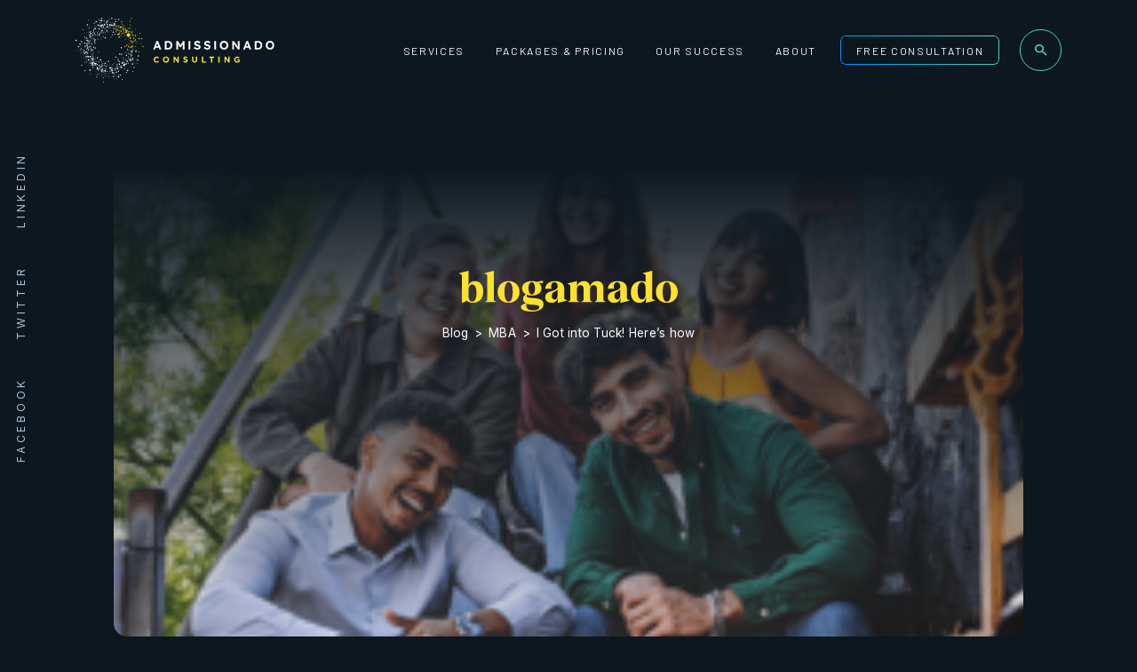

--- FILE ---
content_type: text/html; charset=UTF-8
request_url: https://admissionado.com/blog/mba/i-got-into-dartmouth-tuck/
body_size: 28039
content:
<!doctype html>
<html lang="en-US" class="no-js">
	<head><meta charset="UTF-8"><script>if(navigator.userAgent.match(/MSIE|Internet Explorer/i)||navigator.userAgent.match(/Trident\/7\..*?rv:11/i)){var href=document.location.href;if(!href.match(/[?&]nowprocket/)){if(href.indexOf("?")==-1){if(href.indexOf("#")==-1){document.location.href=href+"?nowprocket=1"}else{document.location.href=href.replace("#","?nowprocket=1#")}}else{if(href.indexOf("#")==-1){document.location.href=href+"&nowprocket=1"}else{document.location.href=href.replace("#","&nowprocket=1#")}}}}</script><script>(()=>{class RocketLazyLoadScripts{constructor(){this.v="2.0.4",this.userEvents=["keydown","keyup","mousedown","mouseup","mousemove","mouseover","mouseout","touchmove","touchstart","touchend","touchcancel","wheel","click","dblclick","input"],this.attributeEvents=["onblur","onclick","oncontextmenu","ondblclick","onfocus","onmousedown","onmouseenter","onmouseleave","onmousemove","onmouseout","onmouseover","onmouseup","onmousewheel","onscroll","onsubmit"]}async t(){this.i(),this.o(),/iP(ad|hone)/.test(navigator.userAgent)&&this.h(),this.u(),this.l(this),this.m(),this.k(this),this.p(this),this._(),await Promise.all([this.R(),this.L()]),this.lastBreath=Date.now(),this.S(this),this.P(),this.D(),this.O(),this.M(),await this.C(this.delayedScripts.normal),await this.C(this.delayedScripts.defer),await this.C(this.delayedScripts.async),await this.T(),await this.F(),await this.j(),await this.A(),window.dispatchEvent(new Event("rocket-allScriptsLoaded")),this.everythingLoaded=!0,this.lastTouchEnd&&await new Promise(t=>setTimeout(t,500-Date.now()+this.lastTouchEnd)),this.I(),this.H(),this.U(),this.W()}i(){this.CSPIssue=sessionStorage.getItem("rocketCSPIssue"),document.addEventListener("securitypolicyviolation",t=>{this.CSPIssue||"script-src-elem"!==t.violatedDirective||"data"!==t.blockedURI||(this.CSPIssue=!0,sessionStorage.setItem("rocketCSPIssue",!0))},{isRocket:!0})}o(){window.addEventListener("pageshow",t=>{this.persisted=t.persisted,this.realWindowLoadedFired=!0},{isRocket:!0}),window.addEventListener("pagehide",()=>{this.onFirstUserAction=null},{isRocket:!0})}h(){let t;function e(e){t=e}window.addEventListener("touchstart",e,{isRocket:!0}),window.addEventListener("touchend",function i(o){o.changedTouches[0]&&t.changedTouches[0]&&Math.abs(o.changedTouches[0].pageX-t.changedTouches[0].pageX)<10&&Math.abs(o.changedTouches[0].pageY-t.changedTouches[0].pageY)<10&&o.timeStamp-t.timeStamp<200&&(window.removeEventListener("touchstart",e,{isRocket:!0}),window.removeEventListener("touchend",i,{isRocket:!0}),"INPUT"===o.target.tagName&&"text"===o.target.type||(o.target.dispatchEvent(new TouchEvent("touchend",{target:o.target,bubbles:!0})),o.target.dispatchEvent(new MouseEvent("mouseover",{target:o.target,bubbles:!0})),o.target.dispatchEvent(new PointerEvent("click",{target:o.target,bubbles:!0,cancelable:!0,detail:1,clientX:o.changedTouches[0].clientX,clientY:o.changedTouches[0].clientY})),event.preventDefault()))},{isRocket:!0})}q(t){this.userActionTriggered||("mousemove"!==t.type||this.firstMousemoveIgnored?"keyup"===t.type||"mouseover"===t.type||"mouseout"===t.type||(this.userActionTriggered=!0,this.onFirstUserAction&&this.onFirstUserAction()):this.firstMousemoveIgnored=!0),"click"===t.type&&t.preventDefault(),t.stopPropagation(),t.stopImmediatePropagation(),"touchstart"===this.lastEvent&&"touchend"===t.type&&(this.lastTouchEnd=Date.now()),"click"===t.type&&(this.lastTouchEnd=0),this.lastEvent=t.type,t.composedPath&&t.composedPath()[0].getRootNode()instanceof ShadowRoot&&(t.rocketTarget=t.composedPath()[0]),this.savedUserEvents.push(t)}u(){this.savedUserEvents=[],this.userEventHandler=this.q.bind(this),this.userEvents.forEach(t=>window.addEventListener(t,this.userEventHandler,{passive:!1,isRocket:!0})),document.addEventListener("visibilitychange",this.userEventHandler,{isRocket:!0})}U(){this.userEvents.forEach(t=>window.removeEventListener(t,this.userEventHandler,{passive:!1,isRocket:!0})),document.removeEventListener("visibilitychange",this.userEventHandler,{isRocket:!0}),this.savedUserEvents.forEach(t=>{(t.rocketTarget||t.target).dispatchEvent(new window[t.constructor.name](t.type,t))})}m(){const t="return false",e=Array.from(this.attributeEvents,t=>"data-rocket-"+t),i="["+this.attributeEvents.join("],[")+"]",o="[data-rocket-"+this.attributeEvents.join("],[data-rocket-")+"]",s=(e,i,o)=>{o&&o!==t&&(e.setAttribute("data-rocket-"+i,o),e["rocket"+i]=new Function("event",o),e.setAttribute(i,t))};new MutationObserver(t=>{for(const n of t)"attributes"===n.type&&(n.attributeName.startsWith("data-rocket-")||this.everythingLoaded?n.attributeName.startsWith("data-rocket-")&&this.everythingLoaded&&this.N(n.target,n.attributeName.substring(12)):s(n.target,n.attributeName,n.target.getAttribute(n.attributeName))),"childList"===n.type&&n.addedNodes.forEach(t=>{if(t.nodeType===Node.ELEMENT_NODE)if(this.everythingLoaded)for(const i of[t,...t.querySelectorAll(o)])for(const t of i.getAttributeNames())e.includes(t)&&this.N(i,t.substring(12));else for(const e of[t,...t.querySelectorAll(i)])for(const t of e.getAttributeNames())this.attributeEvents.includes(t)&&s(e,t,e.getAttribute(t))})}).observe(document,{subtree:!0,childList:!0,attributeFilter:[...this.attributeEvents,...e]})}I(){this.attributeEvents.forEach(t=>{document.querySelectorAll("[data-rocket-"+t+"]").forEach(e=>{this.N(e,t)})})}N(t,e){const i=t.getAttribute("data-rocket-"+e);i&&(t.setAttribute(e,i),t.removeAttribute("data-rocket-"+e))}k(t){Object.defineProperty(HTMLElement.prototype,"onclick",{get(){return this.rocketonclick||null},set(e){this.rocketonclick=e,this.setAttribute(t.everythingLoaded?"onclick":"data-rocket-onclick","this.rocketonclick(event)")}})}S(t){function e(e,i){let o=e[i];e[i]=null,Object.defineProperty(e,i,{get:()=>o,set(s){t.everythingLoaded?o=s:e["rocket"+i]=o=s}})}e(document,"onreadystatechange"),e(window,"onload"),e(window,"onpageshow");try{Object.defineProperty(document,"readyState",{get:()=>t.rocketReadyState,set(e){t.rocketReadyState=e},configurable:!0}),document.readyState="loading"}catch(t){console.log("WPRocket DJE readyState conflict, bypassing")}}l(t){this.originalAddEventListener=EventTarget.prototype.addEventListener,this.originalRemoveEventListener=EventTarget.prototype.removeEventListener,this.savedEventListeners=[],EventTarget.prototype.addEventListener=function(e,i,o){o&&o.isRocket||!t.B(e,this)&&!t.userEvents.includes(e)||t.B(e,this)&&!t.userActionTriggered||e.startsWith("rocket-")||t.everythingLoaded?t.originalAddEventListener.call(this,e,i,o):(t.savedEventListeners.push({target:this,remove:!1,type:e,func:i,options:o}),"mouseenter"!==e&&"mouseleave"!==e||t.originalAddEventListener.call(this,e,t.savedUserEvents.push,o))},EventTarget.prototype.removeEventListener=function(e,i,o){o&&o.isRocket||!t.B(e,this)&&!t.userEvents.includes(e)||t.B(e,this)&&!t.userActionTriggered||e.startsWith("rocket-")||t.everythingLoaded?t.originalRemoveEventListener.call(this,e,i,o):t.savedEventListeners.push({target:this,remove:!0,type:e,func:i,options:o})}}J(t,e){this.savedEventListeners=this.savedEventListeners.filter(i=>{let o=i.type,s=i.target||window;return e!==o||t!==s||(this.B(o,s)&&(i.type="rocket-"+o),this.$(i),!1)})}H(){EventTarget.prototype.addEventListener=this.originalAddEventListener,EventTarget.prototype.removeEventListener=this.originalRemoveEventListener,this.savedEventListeners.forEach(t=>this.$(t))}$(t){t.remove?this.originalRemoveEventListener.call(t.target,t.type,t.func,t.options):this.originalAddEventListener.call(t.target,t.type,t.func,t.options)}p(t){let e;function i(e){return t.everythingLoaded?e:e.split(" ").map(t=>"load"===t||t.startsWith("load.")?"rocket-jquery-load":t).join(" ")}function o(o){function s(e){const s=o.fn[e];o.fn[e]=o.fn.init.prototype[e]=function(){return this[0]===window&&t.userActionTriggered&&("string"==typeof arguments[0]||arguments[0]instanceof String?arguments[0]=i(arguments[0]):"object"==typeof arguments[0]&&Object.keys(arguments[0]).forEach(t=>{const e=arguments[0][t];delete arguments[0][t],arguments[0][i(t)]=e})),s.apply(this,arguments),this}}if(o&&o.fn&&!t.allJQueries.includes(o)){const e={DOMContentLoaded:[],"rocket-DOMContentLoaded":[]};for(const t in e)document.addEventListener(t,()=>{e[t].forEach(t=>t())},{isRocket:!0});o.fn.ready=o.fn.init.prototype.ready=function(i){function s(){parseInt(o.fn.jquery)>2?setTimeout(()=>i.bind(document)(o)):i.bind(document)(o)}return"function"==typeof i&&(t.realDomReadyFired?!t.userActionTriggered||t.fauxDomReadyFired?s():e["rocket-DOMContentLoaded"].push(s):e.DOMContentLoaded.push(s)),o([])},s("on"),s("one"),s("off"),t.allJQueries.push(o)}e=o}t.allJQueries=[],o(window.jQuery),Object.defineProperty(window,"jQuery",{get:()=>e,set(t){o(t)}})}P(){const t=new Map;document.write=document.writeln=function(e){const i=document.currentScript,o=document.createRange(),s=i.parentElement;let n=t.get(i);void 0===n&&(n=i.nextSibling,t.set(i,n));const c=document.createDocumentFragment();o.setStart(c,0),c.appendChild(o.createContextualFragment(e)),s.insertBefore(c,n)}}async R(){return new Promise(t=>{this.userActionTriggered?t():this.onFirstUserAction=t})}async L(){return new Promise(t=>{document.addEventListener("DOMContentLoaded",()=>{this.realDomReadyFired=!0,t()},{isRocket:!0})})}async j(){return this.realWindowLoadedFired?Promise.resolve():new Promise(t=>{window.addEventListener("load",t,{isRocket:!0})})}M(){this.pendingScripts=[];this.scriptsMutationObserver=new MutationObserver(t=>{for(const e of t)e.addedNodes.forEach(t=>{"SCRIPT"!==t.tagName||t.noModule||t.isWPRocket||this.pendingScripts.push({script:t,promise:new Promise(e=>{const i=()=>{const i=this.pendingScripts.findIndex(e=>e.script===t);i>=0&&this.pendingScripts.splice(i,1),e()};t.addEventListener("load",i,{isRocket:!0}),t.addEventListener("error",i,{isRocket:!0}),setTimeout(i,1e3)})})})}),this.scriptsMutationObserver.observe(document,{childList:!0,subtree:!0})}async F(){await this.X(),this.pendingScripts.length?(await this.pendingScripts[0].promise,await this.F()):this.scriptsMutationObserver.disconnect()}D(){this.delayedScripts={normal:[],async:[],defer:[]},document.querySelectorAll("script[type$=rocketlazyloadscript]").forEach(t=>{t.hasAttribute("data-rocket-src")?t.hasAttribute("async")&&!1!==t.async?this.delayedScripts.async.push(t):t.hasAttribute("defer")&&!1!==t.defer||"module"===t.getAttribute("data-rocket-type")?this.delayedScripts.defer.push(t):this.delayedScripts.normal.push(t):this.delayedScripts.normal.push(t)})}async _(){await this.L();let t=[];document.querySelectorAll("script[type$=rocketlazyloadscript][data-rocket-src]").forEach(e=>{let i=e.getAttribute("data-rocket-src");if(i&&!i.startsWith("data:")){i.startsWith("//")&&(i=location.protocol+i);try{const o=new URL(i).origin;o!==location.origin&&t.push({src:o,crossOrigin:e.crossOrigin||"module"===e.getAttribute("data-rocket-type")})}catch(t){}}}),t=[...new Map(t.map(t=>[JSON.stringify(t),t])).values()],this.Y(t,"preconnect")}async G(t){if(await this.K(),!0!==t.noModule||!("noModule"in HTMLScriptElement.prototype))return new Promise(e=>{let i;function o(){(i||t).setAttribute("data-rocket-status","executed"),e()}try{if(navigator.userAgent.includes("Firefox/")||""===navigator.vendor||this.CSPIssue)i=document.createElement("script"),[...t.attributes].forEach(t=>{let e=t.nodeName;"type"!==e&&("data-rocket-type"===e&&(e="type"),"data-rocket-src"===e&&(e="src"),i.setAttribute(e,t.nodeValue))}),t.text&&(i.text=t.text),t.nonce&&(i.nonce=t.nonce),i.hasAttribute("src")?(i.addEventListener("load",o,{isRocket:!0}),i.addEventListener("error",()=>{i.setAttribute("data-rocket-status","failed-network"),e()},{isRocket:!0}),setTimeout(()=>{i.isConnected||e()},1)):(i.text=t.text,o()),i.isWPRocket=!0,t.parentNode.replaceChild(i,t);else{const i=t.getAttribute("data-rocket-type"),s=t.getAttribute("data-rocket-src");i?(t.type=i,t.removeAttribute("data-rocket-type")):t.removeAttribute("type"),t.addEventListener("load",o,{isRocket:!0}),t.addEventListener("error",i=>{this.CSPIssue&&i.target.src.startsWith("data:")?(console.log("WPRocket: CSP fallback activated"),t.removeAttribute("src"),this.G(t).then(e)):(t.setAttribute("data-rocket-status","failed-network"),e())},{isRocket:!0}),s?(t.fetchPriority="high",t.removeAttribute("data-rocket-src"),t.src=s):t.src="data:text/javascript;base64,"+window.btoa(unescape(encodeURIComponent(t.text)))}}catch(i){t.setAttribute("data-rocket-status","failed-transform"),e()}});t.setAttribute("data-rocket-status","skipped")}async C(t){const e=t.shift();return e?(e.isConnected&&await this.G(e),this.C(t)):Promise.resolve()}O(){this.Y([...this.delayedScripts.normal,...this.delayedScripts.defer,...this.delayedScripts.async],"preload")}Y(t,e){this.trash=this.trash||[];let i=!0;var o=document.createDocumentFragment();t.forEach(t=>{const s=t.getAttribute&&t.getAttribute("data-rocket-src")||t.src;if(s&&!s.startsWith("data:")){const n=document.createElement("link");n.href=s,n.rel=e,"preconnect"!==e&&(n.as="script",n.fetchPriority=i?"high":"low"),t.getAttribute&&"module"===t.getAttribute("data-rocket-type")&&(n.crossOrigin=!0),t.crossOrigin&&(n.crossOrigin=t.crossOrigin),t.integrity&&(n.integrity=t.integrity),t.nonce&&(n.nonce=t.nonce),o.appendChild(n),this.trash.push(n),i=!1}}),document.head.appendChild(o)}W(){this.trash.forEach(t=>t.remove())}async T(){try{document.readyState="interactive"}catch(t){}this.fauxDomReadyFired=!0;try{await this.K(),this.J(document,"readystatechange"),document.dispatchEvent(new Event("rocket-readystatechange")),await this.K(),document.rocketonreadystatechange&&document.rocketonreadystatechange(),await this.K(),this.J(document,"DOMContentLoaded"),document.dispatchEvent(new Event("rocket-DOMContentLoaded")),await this.K(),this.J(window,"DOMContentLoaded"),window.dispatchEvent(new Event("rocket-DOMContentLoaded"))}catch(t){console.error(t)}}async A(){try{document.readyState="complete"}catch(t){}try{await this.K(),this.J(document,"readystatechange"),document.dispatchEvent(new Event("rocket-readystatechange")),await this.K(),document.rocketonreadystatechange&&document.rocketonreadystatechange(),await this.K(),this.J(window,"load"),window.dispatchEvent(new Event("rocket-load")),await this.K(),window.rocketonload&&window.rocketonload(),await this.K(),this.allJQueries.forEach(t=>t(window).trigger("rocket-jquery-load")),await this.K(),this.J(window,"pageshow");const t=new Event("rocket-pageshow");t.persisted=this.persisted,window.dispatchEvent(t),await this.K(),window.rocketonpageshow&&window.rocketonpageshow({persisted:this.persisted})}catch(t){console.error(t)}}async K(){Date.now()-this.lastBreath>45&&(await this.X(),this.lastBreath=Date.now())}async X(){return document.hidden?new Promise(t=>setTimeout(t)):new Promise(t=>requestAnimationFrame(t))}B(t,e){return e===document&&"readystatechange"===t||(e===document&&"DOMContentLoaded"===t||(e===window&&"DOMContentLoaded"===t||(e===window&&"load"===t||e===window&&"pageshow"===t)))}static run(){(new RocketLazyLoadScripts).t()}}RocketLazyLoadScripts.run()})();</script>
		
		<title>I Got into Tuck! Here&#039;s how : Admissionado</title>
<link data-rocket-preload as="style" href="https://fonts.googleapis.com/css2?family=Barlow:ital,wght@0,400;0,500;0,600;0,700;0,800;1,400;1,500;1,600;1,700;1,800&#038;family=Inter:wght@400;500;600;700&#038;family=Poppins:ital,wght@0,400;0,600;0,700;1,400;1,600;1,700&#038;display=swap" rel="preload">
<link href="https://fonts.googleapis.com/css2?family=Barlow:ital,wght@0,400;0,500;0,600;0,700;0,800;1,400;1,500;1,600;1,700;1,800&#038;family=Inter:wght@400;500;600;700&#038;family=Poppins:ital,wght@0,400;0,600;0,700;1,400;1,600;1,700&#038;display=swap" media="print" onload="this.media=&#039;all&#039;" rel="stylesheet">
<noscript data-wpr-hosted-gf-parameters=""><link rel="stylesheet" href="https://fonts.googleapis.com/css2?family=Barlow:ital,wght@0,400;0,500;0,600;0,700;0,800;1,400;1,500;1,600;1,700;1,800&#038;family=Inter:wght@400;500;600;700&#038;family=Poppins:ital,wght@0,400;0,600;0,700;1,400;1,600;1,700&#038;display=swap"></noscript>
        
        <link rel="apple-touch-icon" sizes="180x180" href="https://admissionado.com/wp-content/themes/admissionado/assets/img/favicon/apple-touch-icon.png">
        <link rel="icon" type="image/png" sizes="32x32" href="https://admissionado.com/wp-content/themes/admissionado/assets/img/favicon/favicon-32x32.png">
        <link rel="icon" type="image/png" sizes="16x16" href="https://admissionado.com/wp-content/themes/admissionado/assets/img/favicon/favicon-16x16.png">
        <link rel="manifest" href="https://admissionado.com/wp-content/themes/admissionado/assets/img/favicon/site.webmanifest">
        <link rel="mask-icon" href="https://admissionado.com/wp-content/themes/admissionado/assets/img/favicon/safari-pinned-tab.svg" color="#0c171f">
        <meta name="msapplication-TileColor" content="#0c171f">
        <meta name="theme-color" content="#0c171f">

        <link rel="alternate" type="application/rss+xml" title="Admissionado" href="https://admissionado.com/feed/" />

		<meta http-equiv="X-UA-Compatible" content="IE=edge,chrome=1">
		<meta name="viewport" content="width=device-width, initial-scale=1.0">

        <link rel="preconnect" href="https://fonts.googleapis.com">
        <link rel="preconnect" href="https://fonts.gstatic.com" crossorigin>
        
        <link data-minify="1" rel="stylesheet" href="https://admissionado.com/wp-content/cache/min/1/iyq8fma.css?ver=1769775314">

		<meta name='robots' content='index, follow, max-image-preview:large, max-snippet:-1, max-video-preview:-1' />

	<!-- This site is optimized with the Yoast SEO Premium plugin v26.8 (Yoast SEO v26.8) - https://yoast.com/product/yoast-seo-premium-wordpress/ -->
	<meta name="description" content="We couldn&#039;t be happier for Stella, a Shanghai-based financial accountant who got into Tuck! It&#039;s been a long journey with her consultant, Ben Koren, and" />
	<link rel="canonical" href="https://admissionado.com/blog/mba/i-got-into-dartmouth-tuck/" />
	<meta property="og:type" content="article" />
	<meta property="og:title" content="I Got into Tuck! Here&#039;s how" />
	<meta property="og:description" content="We couldn&#039;t be happier for Stella, a Shanghai-based financial accountant who got into Tuck! It&#039;s been a long journey with her consultant, Ben Koren, and" />
	<meta property="og:url" content="https://admissionado.com/blog/mba/i-got-into-dartmouth-tuck/" />
	<meta property="og:site_name" content="Admissionado" />
	<meta property="article:publisher" content="https://www.facebook.com/admissionado/" />
	<meta property="og:image" content="https://admissionado.com/wp-content/uploads/2014/07/I-Got-into-Tuck-Heres-how.png" />
	<meta name="author" content="Admissionado Team" />
	<meta name="twitter:card" content="summary_large_image" />
	<meta name="twitter:creator" content="@Admissionado" />
	<meta name="twitter:site" content="@Admissionado" />
	<script type="application/ld+json" class="yoast-schema-graph">{"@context":"https://schema.org","@graph":[{"@type":"Article","@id":"https://admissionado.com/blog/mba/i-got-into-dartmouth-tuck/#article","isPartOf":{"@id":"https://admissionado.com/blog/mba/i-got-into-dartmouth-tuck/"},"author":{"name":"Admissionado Team","@id":"https://admissionado.com/#/schema/person/f417353596fa4c2e7f89830601667f15"},"headline":"I Got into Tuck! Here&#8217;s how","datePublished":"2014-07-11T20:06:36+00:00","dateModified":"2026-01-28T12:27:49+00:00","mainEntityOfPage":{"@id":"https://admissionado.com/blog/mba/i-got-into-dartmouth-tuck/"},"wordCount":306,"publisher":{"@id":"https://admissionado.com/#organization"},"image":{"@id":"https://admissionado.com/blog/mba/i-got-into-dartmouth-tuck/#primaryimage"},"thumbnailUrl":"https://admissionado.com/wp-content/uploads/2014/07/I-Got-into-Tuck-Heres-how.png","keywords":["Admissions Strategies","Essays &amp; Personal Statements"],"articleSection":["MBA"],"inLanguage":"en-US"},{"@type":"WebPage","@id":"https://admissionado.com/blog/mba/i-got-into-dartmouth-tuck/","url":"https://admissionado.com/blog/mba/i-got-into-dartmouth-tuck/","name":"I Got into Tuck! Here's how","isPartOf":{"@id":"https://admissionado.com/#website"},"primaryImageOfPage":{"@id":"https://admissionado.com/blog/mba/i-got-into-dartmouth-tuck/#primaryimage"},"image":{"@id":"https://admissionado.com/blog/mba/i-got-into-dartmouth-tuck/#primaryimage"},"thumbnailUrl":"https://admissionado.com/wp-content/uploads/2014/07/I-Got-into-Tuck-Heres-how.png","datePublished":"2014-07-11T20:06:36+00:00","dateModified":"2026-01-28T12:27:49+00:00","description":"We couldn't be happier for Stella, a Shanghai-based financial accountant who got into Tuck! It's been a long journey with her consultant, Ben Koren, and","breadcrumb":{"@id":"https://admissionado.com/blog/mba/i-got-into-dartmouth-tuck/#breadcrumb"},"inLanguage":"en-US","potentialAction":[{"@type":"ReadAction","target":["https://admissionado.com/blog/mba/i-got-into-dartmouth-tuck/"]}]},{"@type":"ImageObject","inLanguage":"en-US","@id":"https://admissionado.com/blog/mba/i-got-into-dartmouth-tuck/#primaryimage","url":"https://admissionado.com/wp-content/uploads/2014/07/I-Got-into-Tuck-Heres-how.png","contentUrl":"https://admissionado.com/wp-content/uploads/2014/07/I-Got-into-Tuck-Heres-how.png","width":2000,"height":1125,"caption":"I-Got-into-Tuck!-Here’s-how"},{"@type":"BreadcrumbList","@id":"https://admissionado.com/blog/mba/i-got-into-dartmouth-tuck/#breadcrumb","itemListElement":[{"@type":"ListItem","position":1,"name":"Home","item":"https://admissionado.com/"},{"@type":"ListItem","position":2,"name":"I Got into Tuck! Here&#8217;s how"}]},{"@type":"WebSite","@id":"https://admissionado.com/#website","url":"https://admissionado.com/","name":"Admissionado","description":"MBA &amp; College Admissions Consulting | Admissionado","publisher":{"@id":"https://admissionado.com/#organization"},"potentialAction":[{"@type":"SearchAction","target":{"@type":"EntryPoint","urlTemplate":"https://admissionado.com/?s={search_term_string}"},"query-input":{"@type":"PropertyValueSpecification","valueRequired":true,"valueName":"search_term_string"}}],"inLanguage":"en-US"},{"@type":"Organization","@id":"https://admissionado.com/#organization","name":"Admissionado Consulting","url":"https://admissionado.com/","logo":{"@type":"ImageObject","inLanguage":"en-US","@id":"https://admissionado.com/#/schema/logo/image/","url":"https://admissionado.com/wp-content/uploads/2024/07/admissianado-logo-dark.png","contentUrl":"https://admissionado.com/wp-content/uploads/2024/07/admissianado-logo-dark.png","width":363,"height":128,"caption":"Admissionado Consulting"},"image":{"@id":"https://admissionado.com/#/schema/logo/image/"},"sameAs":["https://www.facebook.com/admissionado/","https://x.com/Admissionado","https://www.linkedin.com/company/admissionado/"],"description":"Everyone at Admissionado answers to the same calling: excellence. We love strategy. We love stretching potential. We love doing things well. This is our ethos."},{"@type":"Person","@id":"https://admissionado.com/#/schema/person/f417353596fa4c2e7f89830601667f15","name":"Admissionado Team","image":{"@type":"ImageObject","inLanguage":"en-US","@id":"https://admissionado.com/#/schema/person/image/","url":"https://secure.gravatar.com/avatar/ac26edf6e4c6257b0711a951848cd14dcdec73473508381922470294d1201b87?s=96&d=mm&r=g","contentUrl":"https://secure.gravatar.com/avatar/ac26edf6e4c6257b0711a951848cd14dcdec73473508381922470294d1201b87?s=96&d=mm&r=g","caption":"Admissionado Team"},"description":"What makes you tick? For us, it’s a never-ending itch to achieve greatness. We do this with style, alacrity, and a dauntless spirit. And coffee. Lots of coffee."}]}</script>
	<!-- / Yoast SEO Premium plugin. -->


<link rel='dns-prefetch' href='//cdn.jsdelivr.net' />
<link href='https://fonts.gstatic.com' crossorigin rel='preconnect' />
<link rel="alternate" title="oEmbed (JSON)" type="application/json+oembed" href="https://admissionado.com/wp-json/oembed/1.0/embed?url=https%3A%2F%2Fadmissionado.com%2Fblog%2Fmba%2Fi-got-into-dartmouth-tuck%2F" />
<link rel="alternate" title="oEmbed (XML)" type="text/xml+oembed" href="https://admissionado.com/wp-json/oembed/1.0/embed?url=https%3A%2F%2Fadmissionado.com%2Fblog%2Fmba%2Fi-got-into-dartmouth-tuck%2F&#038;format=xml" />
<style id='wp-img-auto-sizes-contain-inline-css' type='text/css'>
img:is([sizes=auto i],[sizes^="auto," i]){contain-intrinsic-size:3000px 1500px}
/*# sourceURL=wp-img-auto-sizes-contain-inline-css */
</style>
<link rel='stylesheet' id='wp-block-library-css' href='https://admissionado.com/wp-includes/css/dist/block-library/style.min.css?ver=6.9' media='all' />
<style id='classic-theme-styles-inline-css' type='text/css'>
/*! This file is auto-generated */
.wp-block-button__link{color:#fff;background-color:#32373c;border-radius:9999px;box-shadow:none;text-decoration:none;padding:calc(.667em + 2px) calc(1.333em + 2px);font-size:1.125em}.wp-block-file__button{background:#32373c;color:#fff;text-decoration:none}
/*# sourceURL=/wp-includes/css/classic-themes.min.css */
</style>
<style id='global-styles-inline-css' type='text/css'>
:root{--wp--preset--aspect-ratio--square: 1;--wp--preset--aspect-ratio--4-3: 4/3;--wp--preset--aspect-ratio--3-4: 3/4;--wp--preset--aspect-ratio--3-2: 3/2;--wp--preset--aspect-ratio--2-3: 2/3;--wp--preset--aspect-ratio--16-9: 16/9;--wp--preset--aspect-ratio--9-16: 9/16;--wp--preset--color--black: #000000;--wp--preset--color--cyan-bluish-gray: #abb8c3;--wp--preset--color--white: #FFFFFF;--wp--preset--color--pale-pink: #f78da7;--wp--preset--color--vivid-red: #cf2e2e;--wp--preset--color--luminous-vivid-orange: #ff6900;--wp--preset--color--luminous-vivid-amber: #fcb900;--wp--preset--color--light-green-cyan: #7bdcb5;--wp--preset--color--vivid-green-cyan: #00d084;--wp--preset--color--pale-cyan-blue: #8ed1fc;--wp--preset--color--vivid-cyan-blue: #0693e3;--wp--preset--color--vivid-purple: #9b51e0;--wp--preset--color--dark-jungle-green: #101F2A;--wp--preset--color--yellow: #FEE12F;--wp--preset--gradient--vivid-cyan-blue-to-vivid-purple: linear-gradient(135deg,rgb(6,147,227) 0%,rgb(155,81,224) 100%);--wp--preset--gradient--light-green-cyan-to-vivid-green-cyan: linear-gradient(135deg,rgb(122,220,180) 0%,rgb(0,208,130) 100%);--wp--preset--gradient--luminous-vivid-amber-to-luminous-vivid-orange: linear-gradient(135deg,rgb(252,185,0) 0%,rgb(255,105,0) 100%);--wp--preset--gradient--luminous-vivid-orange-to-vivid-red: linear-gradient(135deg,rgb(255,105,0) 0%,rgb(207,46,46) 100%);--wp--preset--gradient--very-light-gray-to-cyan-bluish-gray: linear-gradient(135deg,rgb(238,238,238) 0%,rgb(169,184,195) 100%);--wp--preset--gradient--cool-to-warm-spectrum: linear-gradient(135deg,rgb(74,234,220) 0%,rgb(151,120,209) 20%,rgb(207,42,186) 40%,rgb(238,44,130) 60%,rgb(251,105,98) 80%,rgb(254,248,76) 100%);--wp--preset--gradient--blush-light-purple: linear-gradient(135deg,rgb(255,206,236) 0%,rgb(152,150,240) 100%);--wp--preset--gradient--blush-bordeaux: linear-gradient(135deg,rgb(254,205,165) 0%,rgb(254,45,45) 50%,rgb(107,0,62) 100%);--wp--preset--gradient--luminous-dusk: linear-gradient(135deg,rgb(255,203,112) 0%,rgb(199,81,192) 50%,rgb(65,88,208) 100%);--wp--preset--gradient--pale-ocean: linear-gradient(135deg,rgb(255,245,203) 0%,rgb(182,227,212) 50%,rgb(51,167,181) 100%);--wp--preset--gradient--electric-grass: linear-gradient(135deg,rgb(202,248,128) 0%,rgb(113,206,126) 100%);--wp--preset--gradient--midnight: linear-gradient(135deg,rgb(2,3,129) 0%,rgb(40,116,252) 100%);--wp--preset--font-size--small: 13px;--wp--preset--font-size--medium: 20px;--wp--preset--font-size--large: 36px;--wp--preset--font-size--x-large: 42px;--wp--preset--spacing--20: 0.44rem;--wp--preset--spacing--30: 0.67rem;--wp--preset--spacing--40: 1rem;--wp--preset--spacing--50: 1.5rem;--wp--preset--spacing--60: 2.25rem;--wp--preset--spacing--70: 3.38rem;--wp--preset--spacing--80: 5.06rem;--wp--preset--shadow--natural: 6px 6px 9px rgba(0, 0, 0, 0.2);--wp--preset--shadow--deep: 12px 12px 50px rgba(0, 0, 0, 0.4);--wp--preset--shadow--sharp: 6px 6px 0px rgba(0, 0, 0, 0.2);--wp--preset--shadow--outlined: 6px 6px 0px -3px rgb(255, 255, 255), 6px 6px rgb(0, 0, 0);--wp--preset--shadow--crisp: 6px 6px 0px rgb(0, 0, 0);}:where(.is-layout-flex){gap: 0.5em;}:where(.is-layout-grid){gap: 0.5em;}body .is-layout-flex{display: flex;}.is-layout-flex{flex-wrap: wrap;align-items: center;}.is-layout-flex > :is(*, div){margin: 0;}body .is-layout-grid{display: grid;}.is-layout-grid > :is(*, div){margin: 0;}:where(.wp-block-columns.is-layout-flex){gap: 2em;}:where(.wp-block-columns.is-layout-grid){gap: 2em;}:where(.wp-block-post-template.is-layout-flex){gap: 1.25em;}:where(.wp-block-post-template.is-layout-grid){gap: 1.25em;}.has-black-color{color: var(--wp--preset--color--black) !important;}.has-cyan-bluish-gray-color{color: var(--wp--preset--color--cyan-bluish-gray) !important;}.has-white-color{color: var(--wp--preset--color--white) !important;}.has-pale-pink-color{color: var(--wp--preset--color--pale-pink) !important;}.has-vivid-red-color{color: var(--wp--preset--color--vivid-red) !important;}.has-luminous-vivid-orange-color{color: var(--wp--preset--color--luminous-vivid-orange) !important;}.has-luminous-vivid-amber-color{color: var(--wp--preset--color--luminous-vivid-amber) !important;}.has-light-green-cyan-color{color: var(--wp--preset--color--light-green-cyan) !important;}.has-vivid-green-cyan-color{color: var(--wp--preset--color--vivid-green-cyan) !important;}.has-pale-cyan-blue-color{color: var(--wp--preset--color--pale-cyan-blue) !important;}.has-vivid-cyan-blue-color{color: var(--wp--preset--color--vivid-cyan-blue) !important;}.has-vivid-purple-color{color: var(--wp--preset--color--vivid-purple) !important;}.has-black-background-color{background-color: var(--wp--preset--color--black) !important;}.has-cyan-bluish-gray-background-color{background-color: var(--wp--preset--color--cyan-bluish-gray) !important;}.has-white-background-color{background-color: var(--wp--preset--color--white) !important;}.has-pale-pink-background-color{background-color: var(--wp--preset--color--pale-pink) !important;}.has-vivid-red-background-color{background-color: var(--wp--preset--color--vivid-red) !important;}.has-luminous-vivid-orange-background-color{background-color: var(--wp--preset--color--luminous-vivid-orange) !important;}.has-luminous-vivid-amber-background-color{background-color: var(--wp--preset--color--luminous-vivid-amber) !important;}.has-light-green-cyan-background-color{background-color: var(--wp--preset--color--light-green-cyan) !important;}.has-vivid-green-cyan-background-color{background-color: var(--wp--preset--color--vivid-green-cyan) !important;}.has-pale-cyan-blue-background-color{background-color: var(--wp--preset--color--pale-cyan-blue) !important;}.has-vivid-cyan-blue-background-color{background-color: var(--wp--preset--color--vivid-cyan-blue) !important;}.has-vivid-purple-background-color{background-color: var(--wp--preset--color--vivid-purple) !important;}.has-black-border-color{border-color: var(--wp--preset--color--black) !important;}.has-cyan-bluish-gray-border-color{border-color: var(--wp--preset--color--cyan-bluish-gray) !important;}.has-white-border-color{border-color: var(--wp--preset--color--white) !important;}.has-pale-pink-border-color{border-color: var(--wp--preset--color--pale-pink) !important;}.has-vivid-red-border-color{border-color: var(--wp--preset--color--vivid-red) !important;}.has-luminous-vivid-orange-border-color{border-color: var(--wp--preset--color--luminous-vivid-orange) !important;}.has-luminous-vivid-amber-border-color{border-color: var(--wp--preset--color--luminous-vivid-amber) !important;}.has-light-green-cyan-border-color{border-color: var(--wp--preset--color--light-green-cyan) !important;}.has-vivid-green-cyan-border-color{border-color: var(--wp--preset--color--vivid-green-cyan) !important;}.has-pale-cyan-blue-border-color{border-color: var(--wp--preset--color--pale-cyan-blue) !important;}.has-vivid-cyan-blue-border-color{border-color: var(--wp--preset--color--vivid-cyan-blue) !important;}.has-vivid-purple-border-color{border-color: var(--wp--preset--color--vivid-purple) !important;}.has-vivid-cyan-blue-to-vivid-purple-gradient-background{background: var(--wp--preset--gradient--vivid-cyan-blue-to-vivid-purple) !important;}.has-light-green-cyan-to-vivid-green-cyan-gradient-background{background: var(--wp--preset--gradient--light-green-cyan-to-vivid-green-cyan) !important;}.has-luminous-vivid-amber-to-luminous-vivid-orange-gradient-background{background: var(--wp--preset--gradient--luminous-vivid-amber-to-luminous-vivid-orange) !important;}.has-luminous-vivid-orange-to-vivid-red-gradient-background{background: var(--wp--preset--gradient--luminous-vivid-orange-to-vivid-red) !important;}.has-very-light-gray-to-cyan-bluish-gray-gradient-background{background: var(--wp--preset--gradient--very-light-gray-to-cyan-bluish-gray) !important;}.has-cool-to-warm-spectrum-gradient-background{background: var(--wp--preset--gradient--cool-to-warm-spectrum) !important;}.has-blush-light-purple-gradient-background{background: var(--wp--preset--gradient--blush-light-purple) !important;}.has-blush-bordeaux-gradient-background{background: var(--wp--preset--gradient--blush-bordeaux) !important;}.has-luminous-dusk-gradient-background{background: var(--wp--preset--gradient--luminous-dusk) !important;}.has-pale-ocean-gradient-background{background: var(--wp--preset--gradient--pale-ocean) !important;}.has-electric-grass-gradient-background{background: var(--wp--preset--gradient--electric-grass) !important;}.has-midnight-gradient-background{background: var(--wp--preset--gradient--midnight) !important;}.has-small-font-size{font-size: var(--wp--preset--font-size--small) !important;}.has-medium-font-size{font-size: var(--wp--preset--font-size--medium) !important;}.has-large-font-size{font-size: var(--wp--preset--font-size--large) !important;}.has-x-large-font-size{font-size: var(--wp--preset--font-size--x-large) !important;}
:where(.wp-block-post-template.is-layout-flex){gap: 1.25em;}:where(.wp-block-post-template.is-layout-grid){gap: 1.25em;}
:where(.wp-block-term-template.is-layout-flex){gap: 1.25em;}:where(.wp-block-term-template.is-layout-grid){gap: 1.25em;}
:where(.wp-block-columns.is-layout-flex){gap: 2em;}:where(.wp-block-columns.is-layout-grid){gap: 2em;}
:root :where(.wp-block-pullquote){font-size: 1.5em;line-height: 1.6;}
/*# sourceURL=global-styles-inline-css */
</style>
<link data-minify="1" rel='stylesheet' id='fancyapps_css-css' href='https://admissionado.com/wp-content/cache/min/1/npm/@fancyapps/ui@5.0/dist/fancybox/fancybox.css?ver=1769775314' media='all' />
<link rel='stylesheet' id='flickity_css-css' href='https://admissionado.com/wp-content/themes/admissionado/vendors/flickity/dist/flickity.min.css?ver=1.0' media='all' />
<link data-minify="1" rel='stylesheet' id='flickity_fade_css-css' href='https://admissionado.com/wp-content/cache/min/1/wp-content/themes/admissionado/vendors/flickity-fade/flickity-fade.css?ver=1769775314' media='all' />
<link data-minify="1" rel='stylesheet' id='html5blankcssmin-css' href='https://admissionado.com/wp-content/cache/background-css/1/admissionado.com/wp-content/cache/min/1/wp-content/themes/admissionado/assets/css/main.css?ver=1769775314&wpr_t=1769953553' media='all' />
<style id='rocket-lazyload-inline-css' type='text/css'>
.rll-youtube-player{position:relative;padding-bottom:56.23%;height:0;overflow:hidden;max-width:100%;}.rll-youtube-player:focus-within{outline: 2px solid currentColor;outline-offset: 5px;}.rll-youtube-player iframe{position:absolute;top:0;left:0;width:100%;height:100%;z-index:100;background:0 0}.rll-youtube-player img{bottom:0;display:block;left:0;margin:auto;max-width:100%;width:100%;position:absolute;right:0;top:0;border:none;height:auto;-webkit-transition:.4s all;-moz-transition:.4s all;transition:.4s all}.rll-youtube-player img:hover{-webkit-filter:brightness(75%)}.rll-youtube-player .play{height:100%;width:100%;left:0;top:0;position:absolute;background:var(--wpr-bg-44219ad2-602c-4e53-81e0-1f36cc432461) no-repeat center;background-color: transparent !important;cursor:pointer;border:none;}
/*# sourceURL=rocket-lazyload-inline-css */
</style>
<script type="rocketlazyloadscript" data-minify="1" data-rocket-type="text/javascript" data-rocket-src="https://admissionado.com/wp-content/cache/min/1/ajax/libs/jquery/3.6.0/jquery.min.js?ver=1769775314" id="jquery-js" data-rocket-defer defer></script>
<script type="rocketlazyloadscript" data-minify="1" data-rocket-type="text/javascript" data-rocket-src="https://admissionado.com/wp-content/cache/min/1/npm/@fancyapps/ui@5.0/dist/fancybox/fancybox.umd.js?ver=1769775314" id="fancybox_js-js" data-rocket-defer defer></script>
<script type="rocketlazyloadscript" data-rocket-type="text/javascript" data-rocket-src="https://admissionado.com/wp-content/themes/admissionado/vendors/flickity/dist/flickity.pkgd.min.js?ver=1.0.0" id="flickity_js-js" data-rocket-defer defer></script>
<script type="rocketlazyloadscript" data-minify="1" data-rocket-type="text/javascript" data-rocket-src="https://admissionado.com/wp-content/cache/min/1/wp-content/themes/admissionado/vendors/flickity-fade/flickity-fade.js?ver=1769775314" id="flickity_fade_js-js" data-rocket-defer defer></script>
<script type="rocketlazyloadscript" data-rocket-type="module" data-rocket-src="https://admissionado.com/wp-content/themes/admissionado/assets/js/bootstrap.js?ver=5.2.0" data-rocket-defer defer></script><script type="rocketlazyloadscript" data-rocket-type="text/javascript" data-rocket-src="https://admissionado.com/wp-content/themes/admissionado/vendors/animejs/lib/anime.min.js?ver=1.0.0" id="anime_js-js" data-rocket-defer defer></script>
<script type="rocketlazyloadscript" data-rocket-type="text/javascript" data-rocket-src="https://admissionado.com/wp-content/themes/admissionado/vendors/@sticky-kit/jquery.sticky-kit.min.js?ver=1.0.0" id="sticky_kit_js-js" data-rocket-defer defer></script>
<script type="rocketlazyloadscript" data-rocket-type="text/javascript" data-rocket-src="https://admissionado.com/wp-content/themes/admissionado/vendors/three/build/three.min.js?ver=1.0.0" id="three_js-js" data-rocket-defer defer></script>
<script type="rocketlazyloadscript" data-minify="1" data-rocket-type="text/javascript" data-rocket-src="https://admissionado.com/wp-content/cache/min/1/npm/chart.js?ver=1769775315" id="chart_js-js" data-rocket-defer defer></script>
<script type="rocketlazyloadscript" data-minify="1" data-rocket-type="text/javascript" data-rocket-src="https://admissionado.com/wp-content/cache/min/1/wp-content/themes/admissionado/assets/js/animation.js?ver=1769775315" id="animation_js-js" data-rocket-defer defer></script>
<script type="rocketlazyloadscript" data-minify="1" data-rocket-type="text/javascript" data-rocket-src="https://admissionado.com/wp-content/cache/min/1/wp-content/themes/admissionado/assets/js/scripts.js?ver=1769775315" id="html5blankscripts-js" data-rocket-defer defer></script>
		<script type="rocketlazyloadscript" data-rocket-type="text/javascript" data-cfasync="false">
						(function() {
					var s = document.createElement('script');
					s.type = 'text/javascript';
					s.async = true;
					s.src = "//widget.usersnap.com/global/load/b88c6872-dc3b-4a47-bc0d-298f6e1bf00b";
					var x = document.getElementsByTagName('head')[0];
					x.appendChild(s);
				})();
						</script>
		<script type="rocketlazyloadscript" data-rocket-type="text/javascript">
           var ajaxurl = "https://admissionado.com/wp-admin/admin-ajax.php";
         </script><meta name="generator" content="Elementor 3.34.4; features: e_font_icon_svg, additional_custom_breakpoints; settings: css_print_method-external, google_font-enabled, font_display-swap">
			<style>
				.e-con.e-parent:nth-of-type(n+4):not(.e-lazyloaded):not(.e-no-lazyload),
				.e-con.e-parent:nth-of-type(n+4):not(.e-lazyloaded):not(.e-no-lazyload) * {
					background-image: none !important;
				}
				@media screen and (max-height: 1024px) {
					.e-con.e-parent:nth-of-type(n+3):not(.e-lazyloaded):not(.e-no-lazyload),
					.e-con.e-parent:nth-of-type(n+3):not(.e-lazyloaded):not(.e-no-lazyload) * {
						background-image: none !important;
					}
				}
				@media screen and (max-height: 640px) {
					.e-con.e-parent:nth-of-type(n+2):not(.e-lazyloaded):not(.e-no-lazyload),
					.e-con.e-parent:nth-of-type(n+2):not(.e-lazyloaded):not(.e-no-lazyload) * {
						background-image: none !important;
					}
				}
			</style>
			<!-- Google Tag Manager -->
<script type="rocketlazyloadscript">(function(w,d,s,l,i){w[l]=w[l]||[];w[l].push({'gtm.start':
new Date().getTime(),event:'gtm.js'});var f=d.getElementsByTagName(s)[0],
j=d.createElement(s),dl=l!='dataLayer'?'&l='+l:'';j.async=true;j.src=
'https://www.googletagmanager.com/gtm.js?id='+i+dl;f.parentNode.insertBefore(j,f);
})(window,document,'script','dataLayer','GTM-M3793VS');</script>
<!-- End Google Tag Manager --><link rel="icon" href="https://admissionado.com/wp-content/uploads/2024/08/cropped-Admissionado-favicon-180x180@1x-32x32.jpg" sizes="32x32" />
<link rel="icon" href="https://admissionado.com/wp-content/uploads/2024/08/cropped-Admissionado-favicon-180x180@1x-192x192.jpg" sizes="192x192" />
<link rel="apple-touch-icon" href="https://admissionado.com/wp-content/uploads/2024/08/cropped-Admissionado-favicon-180x180@1x-180x180.jpg" />
<meta name="msapplication-TileImage" content="https://admissionado.com/wp-content/uploads/2024/08/cropped-Admissionado-favicon-180x180@1x-270x270.jpg" />
		<style type="text/css" id="wp-custom-css">
			.as-h2-small-heading {
font-size: 1.778rem;
}

/* Form Stack new html css */




.formstack-form .fsForm {
    margin: 0 !important;
    box-shadow: none !important;
    border: 0 !important;
    color: #FFF !important;
    background-color: transparent !important;
}

.fsForm {
    width: 100%;
}

.InnerFormBody-sc-o0t3bv-0.kBhaSP {
    padding: 0 !important;
}

.fsForm .fsFieldCell {
    background-color: #0C171F;
    padding: 1.778rem 1.333rem;
    margin-bottom: 1.444rem;
    border-radius: 0.5rem;
   /* max-width: 35.278rem; */
	flex-direction: column;
}

.fsForm input[type="text"],
.fsForm input[type="email"],
.fsForm input[type="tel"],
.fsForm textarea,
.fsForm select{
    height: 3.111rem;
    background-color: transparent;
    -webkit-appearance: none;
    -moz-appearance: none;
    appearance: none;
    display: block;
    width: 100% !important;
    padding: 0.311rem 2rem 0.356rem 1rem;
    max-width: unset;
    color: #FFFFFF;
    border: 1px solid #FFFFFF !important;
    border-radius: 0.5rem !important;
}

.fsForm select,
.fsForm input[type="number"]{
	appearance:auto;
}

.fsForm textarea{
	height:auto !important;
}

.fsForm input[type="text"] + label {
    font-size: 12px;
    font-weight: 500;
}


.fsForm .fsFieldFocused{
	background-color: #0C171F !important;
}

.fsValidationError div {
    color: red;
    font-size: 12px;
}

.formstack-form .fsSubFieldGroup > div {
    width: 100%;
}

.formstack-form .fsOptionLabel{
padding: 0 !important;
    border-radius: 0.5rem !important;
    cursor: pointer !important;
    margin-bottom: 1rem !important;
    display: flex !important;
    background-color: transparent !important;
    border: 0 !important;
    box-shadow: none !important;
    background-image: none !important;
		font-weight:500 !important;
	font-size:18px !important;
}
.formstack-form input[type=checkbox], .formstack-form input[type=radio]{

    -webkit-appearance: none;
    -moz-appearance: none;
    appearance: none;
    display: block;
    border: 1px solid #7D7D7D;
    width: 1.5rem !important;
    max-width: 1.5rem !important;
    height: 1.5rem !important;
    flex: 0 0 1.5rem !important;
    border-radius: 0.444rem;
    top: -2px !important;
    margin-right: 1rem !important;

}

.formstack-form input[type=checkbox]:after, .formstack-form input[type=radio]:before {
    display: none !important;
}

.formstack-form .fsOptionLabel:has(> input:checked) {
    color: #53D8B1 !important;
}
.formstack-form input[type=checkbox]:checked, .formstack-form  input[type=radio]:checked{
	
    background-color: #53D8B1;
    border-color: #53D8B1;
}
 .formstack-form .AsyncFileUploadstyles__StyledBrowseButton-sc-wvu5q-9 {
    flex: 0 0 auto;
    max-width: -moz-max-content;
    max-width: max-content;
    color: #FFFFFF;
    margin: 1rem 0;
		height: 3.111rem;
    background-color: transparent;
    -webkit-appearance: none;
    -moz-appearance: none;
    appearance: none;
    display: block;
    width: 100% !important;
    padding: 0.311rem 2rem 0.356rem 1rem;
    max-width: unset;
    color: #FFFFFF;
    border: 1px solid #FFFFFF !important;
    border-radius: 0.5rem !important;
} 

.fsSaveIncomplete {
    font-size: 15px;
    color: #000;
    background-color: #fff;
    padding: 8px 20px;
    text-align: center;
    width: 100%;
    border: navajowhite;
		text-decoration:underline;
}
.fsSaveIncomplete:hover{
	text-decoration:none;
}



.fsForm .fsSubmit {
    justify-content: flex-end;
}

.StyledReferralBadge-sc-5yap1m-0.goiFnO {
    display: none;
}

.formstack-form .fsSubFieldGroup > div {
    width: 100%;
    flex: 100%;
}

label.StyledOptionLabel-sc-1bymt4x-0.dfzyXT {
    display: flex;
    margin-bottom: 1rem;
}



.footer-form input[type=text], .footer-form input[type=email], .footer-form input[type=phone], .footer-form input[type=number], .footer-form textarea{
	margin-bottom:0px !important;
}

.hjaXRz {
    padding: 0 !important;
}

.hGsbrM {
    padding: 0;
    margin: 0;
}
.lnOUqW,
.gZbrPz{
	color:#fff !important;
}

.bNeDZS {
    background-image: none !important;
}

.btranG {
    color: #fff !important;
    line-height: inherit !important;
    margin: 0 !important;
}

.FSkuJ:checked::before{
	display:none !important;
}

.InnerFormBody-sc-o0t3bv-0.ihRqHg {
    padding: 0 !important;
}


.fsForm .fsFieldCell,
.formstack-form .fsRow{
    max-width: 100% !important;
}




/* Form Stack new html css */

/* body.page-id-218 span.card-title.fw-normal.mb-3 {
    font-size: 1.556rem;
	margin-bottom:1rem !important;
} */

/* CTA Styles for Blog Inserts */
.blog-cta {
  font-family: 'Inter', sans-serif;
  background-color: #0f2029;
  border-radius: 12px;
  padding: 1.5em;
  margin: 2em 0;
  color: white;
}
.blog-cta h3 {
  font-size: 1.25rem;
  margin-bottom: 0.5em;
}
.blog-cta p {
  font-size: 1rem;
  line-height: 1.5;
  margin-bottom: 1em;
}
.blog-cta .cta-button {
  background-color: #52d5af;
  color: #0c171f;
  padding: 0.75em 1.25em;
  border-radius: 8px;
  text-decoration: none;
  font-weight: bold;
  display: inline-block;
  transition: background-color 0.2s ease;
}	

.blog-cta .cta-button:hover {
	color:#0C171F !important;
}

section.table-section caption,
body.single-post .single-post-content figcaption{
	display:none !important
}

/************ HERO: full-bleed + tall + tidy inner spacing ************/
:is(.wp-block-acf-adm-section-hero-partners-and-affiliates,
    .acf-block-component[data-name="adm-section-hero-partners-and-affiliates"]) {
  /* break out of the site rail */
  margin-left: calc(50% - 50vw) !important;
  margin-right: calc(50% - 50vw) !important;
  width: 100vw !important;
  max-width: 100vw !important;

  /* height + background behavior */
  position: relative !important;
  overflow: hidden !important;
  min-height: clamp(560px, 78vh, 900px) !important;

  /* if the hero uses background-image on the block */
  background-size: cover !important;
  background-position: center center !important;
  background-repeat: no-repeat !important;

  /* no extra space below */
  margin-bottom: 0 !important;
}

/* If the hero contains a picture/img instead of CSS background */
:is(.wp-block-acf-adm-section-hero-partners-and-affiliates,
    .acf-block-component[data-name="adm-section-hero-partners-and-affiliates"]) picture,
:is(.wp-block-acf-adm-section-hero-partners-and-affiliates,
    .acf-block-component[data-name="adm-section-hero-partners-and-affiliates"]) img {
  display: block !important;
  width: 100% !important;
  height: 100% !important;
  max-width: none !important;
  min-height: inherit !important;
  object-fit: cover !important;
  object-position: center center !important;
}

/* Re-center the hero’s inner content rail & pad it */
:is(.wp-block-acf-adm-section-hero-partners-and-affiliates,
    .acf-block-component[data-name="adm-section-hero-partners-and-affiliates"])
:is(.container,.wrap,.inner,.acf-inner,.hero-content,.entry-content,.wp-block-group__inner-container) {
  max-width: 1270px !important;
  width: 100% !important;
  margin: 0 auto !important;
  padding: clamp(56px, 8vh, 120px) 24px !important;
  box-sizing: border-box !important;
  position: relative !important;
  z-index: 2 !important;
}

/* Subtitle sanity: readable width + line-height */
:is(.wp-block-acf-adm-section-hero-partners-and-affiliates,
    .acf-block-component[data-name="adm-section-hero-partners-and-affiliates"]) p {
  max-width: 820px !important;
  line-height: 1.6 !important;
  margin-top: 16px !important;
}

/* Safety: don't let parents clip the hero */
.site-main, .content-area, .entry-content, main {
  overflow: visible !important;
}

.single-post figure:first-of-type {
	display:block !important;
}

.single-post p audio {
    padding-top: 10px;
}

.school-statistics-dashboard span.card-title {
padding-bottom:10px;
}

 body.page-id-100 .faq-section h2 {
	padding-top: 7rem;
}		</style>
		<noscript><style id="rocket-lazyload-nojs-css">.rll-youtube-player, [data-lazy-src]{display:none !important;}</style></noscript>
	<style id="wpr-lazyload-bg-container"></style><style id="wpr-lazyload-bg-exclusion"></style>
<noscript>
<style id="wpr-lazyload-bg-nostyle">.wizard-form-confirm{--wpr-bg-1e0e4429-d009-4f0b-98b0-1a40e2d72b66: url('https://admissionado.com/wp-content/uploads/2024/10/modalBackgroundImage.png');}.popup-body form select{--wpr-bg-d105bd2f-d93a-459b-803b-fab9408b1d53: url('https://admissionado.com/wp-content/cache/background-css/1/admissionado.com/wp-content/cache/min/1/wp-content/themes/admissionado/assets/css/%23i0');}.popup-body form select{--wpr-bg-103b1ea1-86e1-4e46-bd79-d67f8ef66ebd: url('https://admissionado.com/wp-content/cache/background-css/1/admissionado.com/wp-content/cache/min/1/wp-content/themes/admissionado/assets/css/%23i1');}.deadline-section .deadline-form select{--wpr-bg-0b15ee54-e86a-4e54-a65a-09016fffb6bc: url('https://admissionado.com/wp-content/cache/background-css/1/admissionado.com/wp-content/cache/min/1/wp-content/themes/admissionado/assets/css/%23i0');}.deadline-section .deadline-form select{--wpr-bg-dadd08e5-5bd0-4b15-93d3-f5e69ca94508: url('https://admissionado.com/wp-content/cache/background-css/1/admissionado.com/wp-content/cache/min/1/wp-content/themes/admissionado/assets/css/%23i1');}.rll-youtube-player .play{--wpr-bg-44219ad2-602c-4e53-81e0-1f36cc432461: url('https://admissionado.com/wp-content/plugins/wp-rocket/assets/img/youtube.png');}</style>
</noscript>
<script type="application/javascript">const rocket_pairs = [{"selector":".wizard-form-confirm","style":".wizard-form-confirm{--wpr-bg-1e0e4429-d009-4f0b-98b0-1a40e2d72b66: url('https:\/\/admissionado.com\/wp-content\/uploads\/2024\/10\/modalBackgroundImage.png');}","hash":"1e0e4429-d009-4f0b-98b0-1a40e2d72b66","url":"https:\/\/admissionado.com\/wp-content\/uploads\/2024\/10\/modalBackgroundImage.png"},{"selector":".popup-body form select","style":".popup-body form select{--wpr-bg-d105bd2f-d93a-459b-803b-fab9408b1d53: url('https:\/\/admissionado.com\/wp-content\/cache\/background-css\/1\/admissionado.com\/wp-content\/cache\/min\/1\/wp-content\/themes\/admissionado\/assets\/css\/%23i0');}","hash":"d105bd2f-d93a-459b-803b-fab9408b1d53","url":"https:\/\/admissionado.com\/wp-content\/cache\/background-css\/1\/admissionado.com\/wp-content\/cache\/min\/1\/wp-content\/themes\/admissionado\/assets\/css\/%23i0"},{"selector":".popup-body form select","style":".popup-body form select{--wpr-bg-103b1ea1-86e1-4e46-bd79-d67f8ef66ebd: url('https:\/\/admissionado.com\/wp-content\/cache\/background-css\/1\/admissionado.com\/wp-content\/cache\/min\/1\/wp-content\/themes\/admissionado\/assets\/css\/%23i1');}","hash":"103b1ea1-86e1-4e46-bd79-d67f8ef66ebd","url":"https:\/\/admissionado.com\/wp-content\/cache\/background-css\/1\/admissionado.com\/wp-content\/cache\/min\/1\/wp-content\/themes\/admissionado\/assets\/css\/%23i1"},{"selector":".deadline-section .deadline-form select","style":".deadline-section .deadline-form select{--wpr-bg-0b15ee54-e86a-4e54-a65a-09016fffb6bc: url('https:\/\/admissionado.com\/wp-content\/cache\/background-css\/1\/admissionado.com\/wp-content\/cache\/min\/1\/wp-content\/themes\/admissionado\/assets\/css\/%23i0');}","hash":"0b15ee54-e86a-4e54-a65a-09016fffb6bc","url":"https:\/\/admissionado.com\/wp-content\/cache\/background-css\/1\/admissionado.com\/wp-content\/cache\/min\/1\/wp-content\/themes\/admissionado\/assets\/css\/%23i0"},{"selector":".deadline-section .deadline-form select","style":".deadline-section .deadline-form select{--wpr-bg-dadd08e5-5bd0-4b15-93d3-f5e69ca94508: url('https:\/\/admissionado.com\/wp-content\/cache\/background-css\/1\/admissionado.com\/wp-content\/cache\/min\/1\/wp-content\/themes\/admissionado\/assets\/css\/%23i1');}","hash":"dadd08e5-5bd0-4b15-93d3-f5e69ca94508","url":"https:\/\/admissionado.com\/wp-content\/cache\/background-css\/1\/admissionado.com\/wp-content\/cache\/min\/1\/wp-content\/themes\/admissionado\/assets\/css\/%23i1"},{"selector":".rll-youtube-player .play","style":".rll-youtube-player .play{--wpr-bg-44219ad2-602c-4e53-81e0-1f36cc432461: url('https:\/\/admissionado.com\/wp-content\/plugins\/wp-rocket\/assets\/img\/youtube.png');}","hash":"44219ad2-602c-4e53-81e0-1f36cc432461","url":"https:\/\/admissionado.com\/wp-content\/plugins\/wp-rocket\/assets\/img\/youtube.png"}]; const rocket_excluded_pairs = [];</script><meta name="generator" content="WP Rocket 3.20.3" data-wpr-features="wpr_lazyload_css_bg_img wpr_delay_js wpr_defer_js wpr_minify_js wpr_lazyload_images wpr_lazyload_iframes wpr_minify_css wpr_preload_links wpr_desktop" /></head>
	<body class="wp-singular post-template-default single single-post postid-3799 single-format-standard wp-theme-admissionado i-got-into-dartmouth-tuck elementor-default elementor-kit-7816">

		<!-- wrapper -->
		<div data-rocket-location-hash="46b5ec384d1573651fcf9e2729907712" class="wrapper">

            <!-- header -->
            <header data-rocket-location-hash="b71ac15f0220a69687ef20e5d66acbad" class="header" role="banner">

                <div data-rocket-location-hash="40f22408a88335a0945fffe944caafc3" class="container">

                    <nav class="navbar navbar-expand-xl">

                        <a class="navbar-brand p-0 d-flex align-items-center" href="/">
                            <img width="299" height="97" src="data:image/svg+xml,%3Csvg%20xmlns='http://www.w3.org/2000/svg'%20viewBox='0%200%20299%2097'%3E%3C/svg%3E" class="logo" alt="Admissionado" data-lazy-src="https://admissionado.com/wp-content/themes/admissionado/assets/img/logo.svg"><noscript><img loading="lazy" width="299" height="97" src="https://admissionado.com/wp-content/themes/admissionado/assets/img/logo.svg" class="logo" alt="Admissionado"></noscript>
                        </a>

                        <button class="navbar-toggler d-block d-xl-none" type="button" data-bs-toggle="collapse" data-bs-target="#navbarNav" aria-controls="navbarNav" aria-expanded="false" aria-label="Toggle navigation">
                            <span class="navbar-toggler-icon"></span>
                        </button>

                        <div class="justify-content-end collapse navbar-collapse" id="navbarNav">
                            <ul class="navbar-nav align-items-center">
                                <li id="menu-item-54" class="services-menu-item no-link menu-item menu-item-type-custom menu-item-object-custom menu-item-has-children menu-item-54"><a href="#" class="nav-link">Services</a>
<div class="sub-menu-wrapper"><div class="sub-menu-inner"><ul class="sub-menu">
	<li id="menu-item-2588" class="menu-item menu-item-type-post_type menu-item-object-page menu-item-2588"><a href="https://admissionado.com/mba/" class="nav-link">MBA</a></li>
	<li id="menu-item-2593" class="menu-item menu-item-type-post_type menu-item-object-page menu-item-2593"><a href="https://admissionado.com/college/" class="nav-link">College</a></li>
	<li id="menu-item-7319" class="menu-item menu-item-type-post_type menu-item-object-page menu-item-7319"><a href="https://admissionado.com/law-school-overview/" class="nav-link">Law</a></li>
	<li id="menu-item-7137" class="menu-item menu-item-type-post_type menu-item-object-page menu-item-7137"><a href="https://admissionado.com/med/" class="nav-link">Med</a></li>
</ul></div></div>
</li>
<li id="menu-item-4552" class="no-link menu-item menu-item-type-custom menu-item-object-custom menu-item-has-children menu-item-4552"><a href="#" class="nav-link">Packages &#038; Pricing</a>
<div class="sub-menu-wrapper"><div class="sub-menu-inner"><ul class="sub-menu">
	<li id="menu-item-4551" class="menu-item menu-item-type-post_type menu-item-object-page menu-item-4551"><a href="https://admissionado.com/college-pricing/" class="nav-link">College Pricing</a></li>
	<li id="menu-item-4550" class="menu-item menu-item-type-post_type menu-item-object-page menu-item-4550"><a href="https://admissionado.com/mba-pricing/" class="nav-link">MBA Pricing</a></li>
	<li id="menu-item-7318" class="menu-item menu-item-type-post_type menu-item-object-page menu-item-7318"><a href="https://admissionado.com/law-school-pricing/" class="nav-link">Law Pricing</a></li>
	<li id="menu-item-7138" class="menu-item menu-item-type-post_type menu-item-object-page menu-item-7138"><a href="https://admissionado.com/med-school-pricing/" class="nav-link">Med Pricing</a></li>
</ul></div></div>
</li>
<li id="menu-item-2596" class="no-link menu-item menu-item-type-custom menu-item-object-custom menu-item-has-children menu-item-2596"><a href="#" class="nav-link">Our Success</a>
<div class="sub-menu-wrapper"><div class="sub-menu-inner"><ul class="sub-menu">
	<li id="menu-item-2595" class="menu-item menu-item-type-post_type menu-item-object-page menu-item-2595"><a href="https://admissionado.com/success/" class="nav-link">Stats &#038; Success</a></li>
	<li id="menu-item-96" class="menu-item menu-item-type-post_type menu-item-object-page menu-item-96"><a href="https://admissionado.com/case-studies/" class="nav-link">Case Studies</a></li>
	<li id="menu-item-99" class="menu-item menu-item-type-post_type menu-item-object-page menu-item-99"><a href="https://admissionado.com/testimonials/" class="nav-link">Testimonials</a></li>
</ul></div></div>
</li>
<li id="menu-item-2589" class="no-link menu-item menu-item-type-post_type menu-item-object-page menu-item-has-children menu-item-2589"><a href="https://admissionado.com/about/" class="nav-link">About</a>
<div class="sub-menu-wrapper"><div class="sub-menu-inner"><ul class="sub-menu">
	<li id="menu-item-2597" class="menu-item menu-item-type-post_type menu-item-object-page menu-item-2597"><a href="https://admissionado.com/about/" class="nav-link">About Us</a></li>
	<li id="menu-item-2598" class="menu-item menu-item-type-post_type menu-item-object-page menu-item-2598"><a href="https://admissionado.com/press/" class="nav-link">Press</a></li>
	<li id="menu-item-4783" class="menu-item menu-item-type-post_type menu-item-object-page menu-item-4783"><a href="https://admissionado.com/partners-affiliates/" class="nav-link">Partners &#038; Affiliates</a></li>
	<li id="menu-item-98" class="menu-item menu-item-type-post_type menu-item-object-page menu-item-98"><a href="https://admissionado.com/team/" class="nav-link">Our Team</a></li>
	<li id="menu-item-102" class="menu-item menu-item-type-post_type menu-item-object-page menu-item-102"><a href="https://admissionado.com/faqs/" class="nav-link">FAQs</a></li>
</ul></div></div>
</li>
<li id="menu-item-4679" class="btn-border-gradient menu-item menu-item-type-post_type menu-item-object-page menu-item-has-children menu-item-4679"><a href="https://admissionado.com/free-consultation/" class="nav-link">Free Consultation</a>
<div class="sub-menu-wrapper"><div class="sub-menu-inner"><ul class="sub-menu">
	<li id="menu-item-4680" class="menu-item menu-item-type-post_type menu-item-object-page menu-item-4680"><a href="https://admissionado.com/college/free-consultation/" class="nav-link">College</a></li>
	<li id="menu-item-4681" class="menu-item menu-item-type-post_type menu-item-object-page menu-item-4681"><a href="https://admissionado.com/mba/free-consultation/" class="nav-link">MBA</a></li>
	<li id="menu-item-7317" class="menu-item menu-item-type-post_type menu-item-object-page menu-item-7317"><a href="https://admissionado.com/law-school-overview/free-consultation-law/" class="nav-link">Law School</a></li>
	<li id="menu-item-7136" class="menu-item menu-item-type-post_type menu-item-object-page menu-item-7136"><a href="https://admissionado.com/med/free-consultation/" class="nav-link">Med School</a></li>
</ul></div></div>
</li>

                                <li class="menu-item nav-item nav-item-search">

                                    <!-- search -->
<form class="search-block" method="get" action="https://admissionado.com">
	<div role="search">
		<input class="search-block-input" type="search" name="s" aria-label="Search site for:" placeholder="search.">
		<button class="search-block-submit" type="submit">
            Search            <svg width="18" height="18" viewBox="0 0 18 18" fill="none" xmlns="http://www.w3.org/2000/svg">
                <path fill-rule="evenodd" clip-rule="evenodd" d="M12.5 11H11.7L11.4 10.7C12.4 9.6 13 8.1 13 6.5C13 2.9 10.1 0 6.5 0C2.9 0 0 2.9 0 6.5C0 10.1 2.9 13 6.5 13C8.1 13 9.6 12.4 10.7 11.4L11 11.7V12.5L16 17.5L17.5 16L12.5 11ZM6.5 11C4 11 2 9 2 6.5C2 4 4 2 6.5 2C9 2 11 4 11 6.5C11 9 9 11 6.5 11Z" fill="#53D8B1"/>
            </svg>
        </button>
	</div>
</form>
<!-- /search -->

                                    <button type="button" class="btn btn-search rounded-circle border-1 border-eucalyptus mw-auto">
                                        <svg width="18" height="18" viewBox="0 0 18 18" fill="none" xmlns="http://www.w3.org/2000/svg">
                                            <path fill-rule="evenodd" clip-rule="evenodd" d="M12.5 11H11.7L11.4 10.7C12.4 9.6 13 8.1 13 6.5C13 2.9 10.1 0 6.5 0C2.9 0 0 2.9 0 6.5C0 10.1 2.9 13 6.5 13C8.1 13 9.6 12.4 10.7 11.4L11 11.7V12.5L16 17.5L17.5 16L12.5 11ZM6.5 11C4 11 2 9 2 6.5C2 4 4 2 6.5 2C9 2 11 4 11 6.5C11 9 9 11 6.5 11Z" fill="#53D8B1"/>
                                        </svg>
                                    </button>
                                </li>
                            </ul>
                        </div>

                    </nav>

                </div>

            </header>
            <!-- /header -->
            <main data-rocket-location-hash="3609c45e9f019acb86d8b5f433ada146" role="main" class="position-relative" aria-label="Content">
	<main data-rocket-location-hash="3531b157de5c4d688832939140c21a5a" role="main" aria-label="Content">

    
        <section class="section single-hero">

            <div data-rocket-location-hash="ca23f7c07336b7cf8c7766d2ffffc9d9" class="container">

                <div data-rocket-location-hash="459ef3f9f116f091bc911e896d055d93" class="row">

                    <div class="col-12">

                        <div class="single-hero-inner text-wrap rounded-bottom">

                           
							<img width="250" height="141" src="data:image/svg+xml,%3Csvg%20xmlns='http://www.w3.org/2000/svg'%20viewBox='0%200%20250%20141'%3E%3C/svg%3E" class="bg-image" alt="I-Got-into-Tuck!-Here’s-how" decoding="async" data-lazy-srcset="https://admissionado.com/wp-content/uploads/2014/07/I-Got-into-Tuck-Heres-how-250x141.png 250w, https://admissionado.com/wp-content/uploads/2014/07/I-Got-into-Tuck-Heres-how-700x394.png 700w, https://admissionado.com/wp-content/uploads/2014/07/I-Got-into-Tuck-Heres-how-768x432.png 768w, https://admissionado.com/wp-content/uploads/2014/07/I-Got-into-Tuck-Heres-how-1536x864.png 1536w, https://admissionado.com/wp-content/uploads/2014/07/I-Got-into-Tuck-Heres-how-120x68.png 120w, https://admissionado.com/wp-content/uploads/2014/07/I-Got-into-Tuck-Heres-how.png 2000w" data-lazy-sizes="(max-width: 250px) 100vw, 250px" data-lazy-src="https://admissionado.com/wp-content/uploads/2014/07/I-Got-into-Tuck-Heres-how-250x141.png" /><noscript><img loading="lazy" width="250" height="141" src="https://admissionado.com/wp-content/uploads/2014/07/I-Got-into-Tuck-Heres-how-250x141.png" class="bg-image" alt="I-Got-into-Tuck!-Here’s-how" decoding="async" srcset="https://admissionado.com/wp-content/uploads/2014/07/I-Got-into-Tuck-Heres-how-250x141.png 250w, https://admissionado.com/wp-content/uploads/2014/07/I-Got-into-Tuck-Heres-how-700x394.png 700w, https://admissionado.com/wp-content/uploads/2014/07/I-Got-into-Tuck-Heres-how-768x432.png 768w, https://admissionado.com/wp-content/uploads/2014/07/I-Got-into-Tuck-Heres-how-1536x864.png 1536w, https://admissionado.com/wp-content/uploads/2014/07/I-Got-into-Tuck-Heres-how-120x68.png 120w, https://admissionado.com/wp-content/uploads/2014/07/I-Got-into-Tuck-Heres-how.png 2000w" sizes="(max-width: 250px) 100vw, 250px" /></noscript>



                            <svg class="mb-3" width="246" height="46" viewBox="0 0 246 46" fill="none" xmlns="http://www.w3.org/2000/svg">
                                <path fill-rule="evenodd" clip-rule="evenodd" d="M10.4075 16.8048C11.6141 13.1429 14.128 11.6379 17.3961 11.6379C23.379 11.6379 27.0996 16.253 27.0996 23.4766C27.0996 32.0044 21.569 36.1178 15.3347 36.1178C13.0722 36.1178 10.508 35.566 8.49692 33.7601L3.67027 36.0676H3.01666V6.32061C3.01666 4.61505 2.31278 3.66194 0.502776 3.41112L0 3.36096V2.65867L10.4075 0V16.8048ZM10.4075 27.6401C10.4075 31.9542 11.8152 34.8637 14.6811 34.8637C17.9994 34.8637 19.4072 30.8506 19.4072 25.0818C19.4072 19.0622 17.748 15.5005 14.7313 15.5005C12.4186 15.5005 10.4577 17.3064 10.4075 21.6707V27.6401ZM38.9471 31.904V0L28.5899 2.65867V3.36096L29.0927 3.41112C30.9026 3.66194 31.6065 4.61505 31.6065 6.32061V31.904C31.6065 33.5594 30.9529 34.3621 29.2435 34.663V35.3653H41.3604V34.663C39.6007 34.3621 38.9471 33.5594 38.9471 31.904ZM55.55 36.1178C62.8905 36.1178 67.868 31.1516 67.868 23.8779C67.868 16.6041 62.8905 11.6379 55.55 11.6379C48.2094 11.6379 43.232 16.6041 43.232 23.8779C43.232 31.1516 48.2094 36.1178 55.55 36.1178ZM55.55 34.8637C52.5836 34.8637 50.9244 31.0011 50.9244 23.8779C50.9244 16.7546 52.5836 12.892 55.55 12.892C58.5163 12.892 60.1755 16.7546 60.1755 23.8779C60.1755 31.0011 58.5163 34.8637 55.55 34.8637ZM85.776 30.9509L79.441 30.4493C77.1786 30.2486 75.7708 29.446 75.7708 28.2421C75.7708 27.8408 75.9216 27.3893 76.1227 26.988C77.7316 27.59 79.5919 27.9411 81.6533 27.9411C88.2396 27.9411 92.6138 24.6303 92.6138 19.7645C92.6138 17.2061 91.4071 15.0992 89.2955 13.6445H94.2729V11.337C92.5669 11.337 90.9535 11.7297 89.4013 12.1076C88.6663 12.2865 87.945 12.4621 87.2341 12.5911C85.6252 11.9891 83.7649 11.6379 81.6533 11.6379C75.1172 11.6379 70.743 14.8986 70.743 19.7645C70.743 22.7241 72.3519 25.132 75.1172 26.5365C73.1563 27.59 71.8491 29.3959 71.8491 31.6532C71.8491 33.6096 72.7541 35.5158 75.1674 36.7699C71.7989 37.3719 69.4358 38.626 69.4358 40.8833C69.4358 44.5453 75.2177 46 81.7035 46C90.2004 46 94.9265 42.4885 94.9265 37.6728C94.9265 33.7099 91.7591 31.5027 85.776 30.9509ZM81.603 12.8419C83.8152 12.8419 85.2732 15.2999 85.2732 19.8648C85.2732 24.3795 83.8655 26.7372 81.7538 26.7372C79.4913 26.7372 77.983 24.229 77.983 19.6641C77.983 15.1494 79.441 12.8419 81.603 12.8419ZM75.4188 39.5289C75.4188 42.6892 78.2344 44.6456 83.1113 44.6456C87.5357 44.6456 90.2004 42.9902 90.2004 41.0338C90.2004 39.1778 87.3849 38.626 84.2677 38.3751L80.5974 38.1243C78.7874 37.9738 77.3294 37.6227 76.1227 37.1712C75.7205 37.6728 75.4188 38.5256 75.4188 39.5289ZM120.702 32.9073C118.842 32.6565 118.189 31.7034 118.189 29.9978V20.1658C118.189 14.8986 114.468 11.6379 108.032 11.6379C101.647 11.6379 96.9714 14.8986 96.7703 20.2159H103.96C102.804 16.554 104.061 12.892 107.077 12.892C109.289 12.892 110.798 14.6979 110.798 17.3566V17.4068C110.798 20.9369 107.669 21.8486 104.366 22.8109C100.676 23.8859 96.7703 25.024 96.7703 29.9477C96.7703 33.5594 99.6361 36.1178 103.709 36.1178C107.329 36.1178 110.094 34.6129 111.099 30.2486V36.2683L121.155 33.6598V32.9575L120.702 32.9073ZM107.329 32.4057C105.468 32.4057 104.161 30.5998 104.161 28.4929C104.161 25.0082 105.964 24.168 107.756 23.3329C108.957 22.7735 110.152 22.2163 110.798 20.868V27.6903C110.798 31.0513 109.139 32.4057 107.329 32.4057ZM162.249 31.904V19.5136C162.249 14.6478 159.634 11.6379 155.16 11.6379C150.886 11.6379 148.221 14.5474 147.166 17.7077C146.613 13.8953 144.099 11.6379 140.227 11.6379C136.155 11.6379 133.54 14.2966 132.434 17.2563V11.6379L122.027 14.3468V15.0491L122.53 15.0992C124.34 15.2999 125.043 16.253 125.043 18.0087V31.904C125.043 33.5594 124.39 34.362 122.68 34.663V35.3653H134.797V34.663C133.088 34.362 132.434 33.5594 132.434 31.904V20.7176C132.434 17.7579 134.295 16.1527 136.406 16.1527C138.618 16.1527 139.976 17.4569 139.976 20.1658V31.904C139.976 33.5594 139.322 34.362 137.613 34.663V35.3653H149.73V34.663C147.97 34.362 147.316 33.5594 147.316 31.904V20.7176C147.316 17.7579 149.177 16.1527 151.339 16.1527C153.501 16.1527 154.908 17.4569 154.908 20.1658V31.904C154.908 33.5594 154.255 34.362 152.495 34.663V35.3653H164.612V34.663C162.902 34.362 162.249 33.5594 162.249 31.904ZM191.209 32.9073C189.348 32.6565 188.695 31.7034 188.695 29.9978V20.1658C188.695 14.8986 184.974 11.6379 178.539 11.6379C172.154 11.6379 167.478 14.8986 167.277 20.2159H174.466C173.31 16.554 174.567 12.892 177.584 12.892C179.796 12.892 181.304 14.6979 181.304 17.3566V17.4068C181.304 20.9369 178.175 21.8486 174.873 22.8109C171.183 23.8859 167.277 25.024 167.277 29.9477C167.277 33.5594 170.142 36.1178 174.215 36.1178C177.835 36.1178 180.6 34.6129 181.606 30.2486V36.2683L191.661 33.6598V32.9575L191.209 32.9073ZM177.835 32.4057C175.975 32.4057 174.667 30.5998 174.667 28.4929C174.667 25.0082 176.47 24.168 178.263 23.3329C179.463 22.7735 180.659 22.2163 181.304 20.868V27.6903C181.304 31.0513 179.645 32.4057 177.835 32.4057ZM217.22 29.9978C217.22 31.7034 217.874 32.6565 219.734 32.8571L220.187 32.9073V33.6096L210.131 36.2683V29.747C209.125 34.2617 206.41 36.1679 202.84 36.1679C196.807 36.1679 193.137 31.5529 193.137 24.2792C193.137 15.7514 198.667 11.6881 204.851 11.6881C206.46 11.6881 208.22 11.9389 209.829 12.7415V6.32061C209.829 4.61505 209.125 3.66194 207.315 3.41112L206.812 3.36096V2.65867L217.22 0V29.9978ZM200.829 22.6739C200.829 28.7437 202.488 32.3053 205.505 32.3053C207.767 32.3053 209.779 30.4493 209.829 26.1352V20.1156C209.829 15.8517 208.421 12.9422 205.555 12.9422C202.237 12.9422 200.829 16.9051 200.829 22.6739ZM233.682 36.1178C241.023 36.1178 246 31.1516 246 23.8779C246 16.6041 241.023 11.6379 233.682 11.6379C226.341 11.6379 221.364 16.6041 221.364 23.8779C221.364 31.1516 226.341 36.1178 233.682 36.1178ZM233.682 34.8637C230.716 34.8637 229.056 31.0011 229.056 23.8779C229.056 16.7546 230.716 12.892 233.682 12.892C236.648 12.892 238.308 16.7546 238.308 23.8779C238.308 31.0011 236.648 34.8637 233.682 34.8637Z" fill="#FEE12F"/>
                            </svg>

                            <ul class="blog-breadcrumbs list-unstyled"><li><a href="/blog/">Blog</a></li> > <li><a href="https://admissionado.com/category/mba/">MBA</a></li> > <li>I Got into Tuck! Here&#8217;s how</li></ul>
                        </div>

                    </div>

                </div>

            </div>

        </section>

        <section class="section single-post-content switch-section dark pb-5">

            <div data-rocket-location-hash="f117ee89930d3a249ddbfc02370ddefa" class="container">

                <div class="row flex-lg-row-reverse px-lg-5">

                    <div class="col-12 col-lg-3">

                        <div class="background-switcher">

    <span>Select viewing preference</span>

    <div class="switcher">

        <span class="light">Light</span>

        <div class="toggler">

            <div class="toggler-slider"></div>

        </div>

        <span class="dark">Dark</span>

    </div>

</div>
                    </div>

                    <div class="col-12 col-lg-9">

                        <article id="post-3799" class="single-post post-3799 post type-post status-publish format-standard has-post-thumbnail hentry category-mba tag-admissions-strategies tag-essays-personal-statements">

                            <h1 class="h4 mb-4 mb-lg-6">I Got into Tuck! Here&#8217;s how</h1>

                            <p class="single-post-feature mb-5 mb-lg-8"><span class="text-shadowBlue">July 11, 2014</span> :: Admissionado Team</p>

                            <p>We couldn&#8217;t be happier for Stella, a Shanghai-based financial accountant who got into Tuck!</p>
<p>It&#8217;s been a long journey with her consultant, <a title="Ben Koren" href="https://admissionado.com/team/">Ben Koren</a>, and after a lot of red ink and hard work, she&#8217;s going to her dream school. She&#8217;ll be starting <a title="Tuck" href="https://admissionado.com/school/tuck/">Tuck School of Business</a> at Dartmouth this fall, but before she heads off to Hanover, we asked her for some advice on how she got into Tuck.</p>
<p>Take a look!</p>
<div style="margin: 0 auto;text-align: center"></div>
<h3>Four MBA Applicant Tips from Stella, Future Tuck MBA</h3>
<p><strong>#1 &#8211; Use a Consultant.</strong> It&#8217;s always helpful to have an extra pair of experienced eyes on your application. When Stella started attending prospective MBA events, she realized that everyone (especially international applicants) uses a consultant at some point in the process.</p>
<p><strong>#2 &#8211; If you do decide to use a consultant, don&#8217;t get lazy! </strong> You can&#8217;t rely on your consultant to do the work for you. If you rush a draft and send your consultant rubbish, you&#8217;ll get back better rubbish. But it&#8217;s still rubbish! Ultimately, the only person responsible for your application is YOU.</p>
<p><strong>#3 &#8211; You should take EVERY advantage you can get, especially as an international student </strong> Stella set herself apart from the competition by showing up for Tuck&#8217;s open interview. The organizer of the event even expressed how impressed she was that Stella arranged a trip all the way from Shanghai to Hanover so that she could have the chance to interview.</p>
<p><strong>#4 &#8211; Read the <a title="Essay Analyses" href="https://admissionado.com/essay-overview/">essay analyses</a>. </strong> They can help you find your starting point and structure your essay&#8230; plus they&#8217;re free and they&#8217;re funny 🙂</p>
<p>Like what you read? Check out some related articles:</p>
<ul>
<li><a title="Dartmouth Tuck MBA Essay Analysis, Your 2015 Application" href="https://admissionado.com/essay-analysis/tuck/">Dartmouth Tuck Essay Analysis, Your 2015 Application</a></li>
<li><a title="Who gets into HBS? 7 Insights from the Admissions Director" href="https://admissionado.com/mba/hbs-insights-admissions-director/">Who Gets into HBS? 7 Insights from the Admissions Director</a></li>
<li><a title="MBA Essay Writing Guide" href="https://admissionado.com/blog/mbaapplication-tips/mba-essay-writing-guide-1-building-catchy-intro/">MBA Essay Writing Guide</a></li>
</ul>

                        </article>

                    </div>

                </div>

            </div>

        </section>

        
        <section class="section related-posts pt-6">

            <div class="container">

                <div class="row g-4">

                    <div class="col-12">

                        <h3 class="mb-5">Related articles</h3>

                    </div>

                    
                            <div class="col-12 col-md-6 col-lg-4">

                                
<div class="card card-default-image-overlay">

    <div class="card-bg-overlay">
        <img width="2560" height="1707" src="data:image/svg+xml,%3Csvg%20xmlns='http://www.w3.org/2000/svg'%20viewBox='0%200%202560%201707'%3E%3C/svg%3E" class="card-bg-img" alt="Student taking the GMAT" decoding="async" data-lazy-srcset="https://admissionado.com/wp-content/uploads/2025/10/pexels-rdne-7092587-scaled.jpg 2560w, https://admissionado.com/wp-content/uploads/2025/10/pexels-rdne-7092587-250x167.jpg 250w, https://admissionado.com/wp-content/uploads/2025/10/pexels-rdne-7092587-700x467.jpg 700w, https://admissionado.com/wp-content/uploads/2025/10/pexels-rdne-7092587-768x512.jpg 768w, https://admissionado.com/wp-content/uploads/2025/10/pexels-rdne-7092587-1536x1024.jpg 1536w, https://admissionado.com/wp-content/uploads/2025/10/pexels-rdne-7092587-2048x1365.jpg 2048w, https://admissionado.com/wp-content/uploads/2025/10/pexels-rdne-7092587-120x80.jpg 120w" data-lazy-sizes="(max-width: 2560px) 100vw, 2560px" data-lazy-src="https://admissionado.com/wp-content/uploads/2025/10/pexels-rdne-7092587-scaled.jpg" /><noscript><img loading="lazy" width="2560" height="1707" src="https://admissionado.com/wp-content/uploads/2025/10/pexels-rdne-7092587-scaled.jpg" class="card-bg-img" alt="Student taking the GMAT" decoding="async" srcset="https://admissionado.com/wp-content/uploads/2025/10/pexels-rdne-7092587-scaled.jpg 2560w, https://admissionado.com/wp-content/uploads/2025/10/pexels-rdne-7092587-250x167.jpg 250w, https://admissionado.com/wp-content/uploads/2025/10/pexels-rdne-7092587-700x467.jpg 700w, https://admissionado.com/wp-content/uploads/2025/10/pexels-rdne-7092587-768x512.jpg 768w, https://admissionado.com/wp-content/uploads/2025/10/pexels-rdne-7092587-1536x1024.jpg 1536w, https://admissionado.com/wp-content/uploads/2025/10/pexels-rdne-7092587-2048x1365.jpg 2048w, https://admissionado.com/wp-content/uploads/2025/10/pexels-rdne-7092587-120x80.jpg 120w" sizes="(max-width: 2560px) 100vw, 2560px" /></noscript>    </div>

    <div class="card-body p-md-5 px-lg-6 d-flex flex-column">

        
                    <a role="button" href="https://admissionado.com/blog/mba/ea-vs-gmat-the-showdown-you-didnt-know-you-needed-but-totally-do/" class="card-title display-5 stretched-link text-decoration-none fw-bold text-white mt-auto">EA vs GMAT – The Showdown You Didn't Know You Needed (But Totally Do)</a>
        
    </div>

</div>


                            </div>

                        
                            <div class="col-12 col-md-6 col-lg-4">

                                
<div class="card card-default-image-overlay">

    <div class="card-bg-overlay">
        <img width="2560" height="1707" src="data:image/svg+xml,%3Csvg%20xmlns='http://www.w3.org/2000/svg'%20viewBox='0%200%202560%201707'%3E%3C/svg%3E" class="card-bg-img" alt="Man in White Long Sleeve Shirt Smiling" decoding="async" data-lazy-srcset="https://admissionado.com/wp-content/uploads/2025/08/pexels-yankrukov-7793741-scaled.jpg 2560w, https://admissionado.com/wp-content/uploads/2025/08/pexels-yankrukov-7793741-250x167.jpg 250w, https://admissionado.com/wp-content/uploads/2025/08/pexels-yankrukov-7793741-700x467.jpg 700w, https://admissionado.com/wp-content/uploads/2025/08/pexels-yankrukov-7793741-768x512.jpg 768w, https://admissionado.com/wp-content/uploads/2025/08/pexels-yankrukov-7793741-1536x1024.jpg 1536w, https://admissionado.com/wp-content/uploads/2025/08/pexels-yankrukov-7793741-2048x1365.jpg 2048w, https://admissionado.com/wp-content/uploads/2025/08/pexels-yankrukov-7793741-120x80.jpg 120w" data-lazy-sizes="(max-width: 2560px) 100vw, 2560px" data-lazy-src="https://admissionado.com/wp-content/uploads/2025/08/pexels-yankrukov-7793741-scaled.jpg" /><noscript><img loading="lazy" width="2560" height="1707" src="https://admissionado.com/wp-content/uploads/2025/08/pexels-yankrukov-7793741-scaled.jpg" class="card-bg-img" alt="Man in White Long Sleeve Shirt Smiling" decoding="async" srcset="https://admissionado.com/wp-content/uploads/2025/08/pexels-yankrukov-7793741-scaled.jpg 2560w, https://admissionado.com/wp-content/uploads/2025/08/pexels-yankrukov-7793741-250x167.jpg 250w, https://admissionado.com/wp-content/uploads/2025/08/pexels-yankrukov-7793741-700x467.jpg 700w, https://admissionado.com/wp-content/uploads/2025/08/pexels-yankrukov-7793741-768x512.jpg 768w, https://admissionado.com/wp-content/uploads/2025/08/pexels-yankrukov-7793741-1536x1024.jpg 1536w, https://admissionado.com/wp-content/uploads/2025/08/pexels-yankrukov-7793741-2048x1365.jpg 2048w, https://admissionado.com/wp-content/uploads/2025/08/pexels-yankrukov-7793741-120x80.jpg 120w" sizes="(max-width: 2560px) 100vw, 2560px" /></noscript>    </div>

    <div class="card-body p-md-5 px-lg-6 d-flex flex-column">

        
                    <a role="button" href="https://admissionado.com/blog/mba/strategy-guide-to-georgetown-mcdonough/" class="card-title display-5 stretched-link text-decoration-none fw-bold text-white mt-auto">The Insider’s Strategy Guide to Georgetown McDonough MBA Admissions</a>
        
    </div>

</div>


                            </div>

                        
                            <div class="col-12 col-md-6 col-lg-4">

                                
<div class="card card-default-image-overlay">

    <div class="card-bg-overlay">
        <img width="2560" height="1707" src="data:image/svg+xml,%3Csvg%20xmlns='http://www.w3.org/2000/svg'%20viewBox='0%200%202560%201707'%3E%3C/svg%3E" class="card-bg-img" alt="A Man and a Woman Working Together" decoding="async" data-lazy-srcset="https://admissionado.com/wp-content/uploads/2025/08/pexels-olia-danilevich-5313152-scaled.jpg 2560w, https://admissionado.com/wp-content/uploads/2025/08/pexels-olia-danilevich-5313152-250x167.jpg 250w, https://admissionado.com/wp-content/uploads/2025/08/pexels-olia-danilevich-5313152-700x467.jpg 700w, https://admissionado.com/wp-content/uploads/2025/08/pexels-olia-danilevich-5313152-768x512.jpg 768w, https://admissionado.com/wp-content/uploads/2025/08/pexels-olia-danilevich-5313152-1536x1024.jpg 1536w, https://admissionado.com/wp-content/uploads/2025/08/pexels-olia-danilevich-5313152-2048x1365.jpg 2048w, https://admissionado.com/wp-content/uploads/2025/08/pexels-olia-danilevich-5313152-120x80.jpg 120w" data-lazy-sizes="(max-width: 2560px) 100vw, 2560px" data-lazy-src="https://admissionado.com/wp-content/uploads/2025/08/pexels-olia-danilevich-5313152-scaled.jpg" /><noscript><img loading="lazy" width="2560" height="1707" src="https://admissionado.com/wp-content/uploads/2025/08/pexels-olia-danilevich-5313152-scaled.jpg" class="card-bg-img" alt="A Man and a Woman Working Together" decoding="async" srcset="https://admissionado.com/wp-content/uploads/2025/08/pexels-olia-danilevich-5313152-scaled.jpg 2560w, https://admissionado.com/wp-content/uploads/2025/08/pexels-olia-danilevich-5313152-250x167.jpg 250w, https://admissionado.com/wp-content/uploads/2025/08/pexels-olia-danilevich-5313152-700x467.jpg 700w, https://admissionado.com/wp-content/uploads/2025/08/pexels-olia-danilevich-5313152-768x512.jpg 768w, https://admissionado.com/wp-content/uploads/2025/08/pexels-olia-danilevich-5313152-1536x1024.jpg 1536w, https://admissionado.com/wp-content/uploads/2025/08/pexels-olia-danilevich-5313152-2048x1365.jpg 2048w, https://admissionado.com/wp-content/uploads/2025/08/pexels-olia-danilevich-5313152-120x80.jpg 120w" sizes="(max-width: 2560px) 100vw, 2560px" /></noscript>    </div>

    <div class="card-body p-md-5 px-lg-6 d-flex flex-column">

        
                    <a role="button" href="https://admissionado.com/blog/mba/strategy-guide-to-unc-kenan-flagler/" class="card-title display-5 stretched-link text-decoration-none fw-bold text-white mt-auto">The Definitive Strategy Guide to into UNC Kenan-Flagler Business School Admissions</a>
        
    </div>

</div>


                            </div>

                        
                    
    <div class="col-12">
        <div class="text-wrap pt-4">
                            <p>
                    Previous Article: 
                    <a href="https://admissionado.com/blog/mba/hbs-insights-admissions-director/" class="text-white">
                        Who gets into HBS? 7 Insights from the Admissions Director                    </a>
                </p>
            
                            <p>
                    Next Article: 
                    <a href="https://admissionado.com/blog/college/how-to-ace-your-freshman-year/" class="text-white">
                        10 Tips to Ace Your Freshman Year                    </a>
                </p>
                    </div>
    </div>


                    </div>

                </div>

            </div>

        </section>

        
    </main>

        <section data-rocket-location-hash="ec976515d83938caabf768c7e0b4fd8a" class="section footer-form-section" id="footer-form">

            
            <div class="container">

                <div class="row">

                    <div class="col-12 col-lg-9">

                        <h2 class="h1 mb-0">I'm ready to start:</h2>
<!--                        --><!--<p class="fw-semibold text-carolinaBlue mb-2">--><!--</p>-->
<!--                        --><!--<p>--><!--</p>-->
                        
                            <div class="formstack-form footer-form">

                                <script type="text/javascript" src="https://admissionado.formstack.com/forms/js.php/2023_admissionado_cta?no_style=1"></script>

                            </div>

                        
                    </div>

                </div>

            </div>

        </section>

    </main>

    <!-- footer -->
    <footer data-rocket-location-hash="f8389e40524cb87bf294c22a5add5eff" class="footer pt-10" role="contentinfo">

        <div class="container">
            <div data-rocket-location-hash="aa23a381358eed0c5e9603b98a48b62c" class="row mb-7 g-4">

                <div class="col-12 col-md-4">
<div class="card card-small-text-small bg-gradient sasquatchSocks-deepSaffron">
    <div class="card-body px-xl-4">

                    <img decoding="async" width="42" height="42" src="data:image/svg+xml,%3Csvg%20xmlns='http://www.w3.org/2000/svg'%20viewBox='0%200%2042%2042'%3E%3C/svg%3E" class="card-icon" alt="icon-consultation" data-lazy-src="https://admissionado.com/wp-content/uploads/2023/10/icon-consultation.svg" /><noscript><img decoding="async" width="42" height="42" src="https://admissionado.com/wp-content/uploads/2023/10/icon-consultation.svg" class="card-icon" alt="icon-consultation" /></noscript>        
                    <span class="card-title">Free Consultation</span>
        
        
                    <a href="/free-consultation/" class="stretched-link text-decoration-none text-white small">See what Admissionado can do for you.</a>
        
    </div>
</div></div>
                <div class="col-12 col-md-4">
<div class="card card-small-text-small bg-gradient eucalyptus-azure">
    <div class="card-body px-xl-4">

                    <img decoding="async" width="42" height="42" src="data:image/svg+xml,%3Csvg%20xmlns='http://www.w3.org/2000/svg'%20viewBox='0%200%2042%2042'%3E%3C/svg%3E" class="card-icon" alt="icon2" data-lazy-src="https://admissionado.com/wp-content/uploads/2023/08/icon2.svg" /><noscript><img decoding="async" width="42" height="42" src="https://admissionado.com/wp-content/uploads/2023/08/icon2.svg" class="card-icon" alt="icon2" /></noscript>        
                    <span class="card-title">Choose Your Path</span>
        
        
                    <a href="#where-you-at-form" class="stretched-link text-decoration-none text-white small">See what services best match your needs.</a>
        
    </div>
</div></div>
                <div class="col-12 col-md-4">
<div class="card card-small-text-small bg-gradient pictonBlue-folly">
    <div class="card-body px-xl-4">

                    <img decoding="async" width="42" height="42" src="data:image/svg+xml,%3Csvg%20xmlns='http://www.w3.org/2000/svg'%20viewBox='0%200%2042%2042'%3E%3C/svg%3E" class="card-icon" alt="icon-trajectory" data-lazy-src="https://admissionado.com/wp-content/uploads/2023/08/icon-trajectory.svg" /><noscript><img decoding="async" width="42" height="42" src="https://admissionado.com/wp-content/uploads/2023/08/icon-trajectory.svg" class="card-icon" alt="icon-trajectory" /></noscript>        
                    <span class="card-title">Trajectory Calculator</span>
        
        
                    <a href="#trajectory-calculator-form" class="stretched-link text-decoration-none text-white small">See what your future could hold.</a>
        
    </div>
</div></div>
            </div>
			<div data-rocket-location-hash="0c802cef5e34756e8776f11e6b940e67" id="where-you-at-form"> </div>
			<div data-rocket-location-hash="027548ec9639335a263e707e43eb6476" id="trajectory-calculator-form"> </div>
            <div data-rocket-location-hash="b25b831c2088bb336dc27045c77a2d6a" class="footer-menu-columns row mb-7 g-4">

                <div class="col-12 col-md-4 col-xl">
<span>Services</span>

    <ul class="nav flex-column">

        
            <li class="nav-item">
                <a class="nav-link px-0 py-1" href="https://admissionado.com/mba/">MBA Overview</a>
            </li>

        
            <li class="nav-item">
                <a class="nav-link px-0 py-1" href="https://admissionado.com/college/">College Overview</a>
            </li>

        
            <li class="nav-item">
                <a class="nav-link px-0 py-1" href="https://admissionado.com/law-school-overview/">Law School Overview</a>
            </li>

        
            <li class="nav-item">
                <a class="nav-link px-0 py-1" href="https://admissionado.com/med/">Med School Overview</a>
            </li>

        
    </ul>

</div>
                <div class="col-12 col-md-4 col-xl">
<span>Pricing</span>

    <ul class="nav flex-column">

        
            <li class="nav-item">
                <a class="nav-link px-0 py-1" href="https://admissionado.com/college-pricing/">College Pricing</a>
            </li>

        
            <li class="nav-item">
                <a class="nav-link px-0 py-1" href="https://admissionado.com/mba-pricing/">MBA Pricing</a>
            </li>

        
            <li class="nav-item">
                <a class="nav-link px-0 py-1" href="https://admissionado.com/law-school-pricing/">Law School Pricing</a>
            </li>

        
            <li class="nav-item">
                <a class="nav-link px-0 py-1" href="https://admissionado.com/med-school-pricing/">Med School Pricing</a>
            </li>

        
    </ul>

</div>
                <div class="col-12 col-md-4 col-xl">
<span>Our Success</span>

    <ul class="nav flex-column">

        
            <li class="nav-item">
                <a class="nav-link px-0 py-1" href="https://admissionado.com/case-studies/">Case Studies</a>
            </li>

        
            <li class="nav-item">
                <a class="nav-link px-0 py-1" href="https://admissionado.com/testimonials/">Testimonials</a>
            </li>

        
    </ul>

</div>
                <div class="col-12 col-md-4 col-xl">
<span>About</span>

    <ul class="nav flex-column">

        
            <li class="nav-item">
                <a class="nav-link px-0 py-1" href="https://admissionado.com/about/">About Us</a>
            </li>

        
            <li class="nav-item">
                <a class="nav-link px-0 py-1" href="https://admissionado.com/team/">Our Consultants</a>
            </li>

        
            <li class="nav-item">
                <a class="nav-link px-0 py-1" href="https://admissionado.com/press/">In the Press</a>
            </li>

        
            <li class="nav-item">
                <a class="nav-link px-0 py-1" href="https://admissionado.com/partners-affiliates/">Partners &#038; Affiliates</a>
            </li>

        
            <li class="nav-item">
                <a class="nav-link px-0 py-1" href="https://admissionado.com/faqs/">FAQs</a>
            </li>

        
            <li class="nav-item">
                <a class="nav-link px-0 py-1" href="https://admissionado.com/terms-and-conditions/">Terms &amp; Conditions</a>
            </li>

        
    </ul>

</div>
                <div class="col-12 col-md-4 col-xl">
<span>Resources</span>

    <ul class="nav flex-column">

        
            <li class="nav-item">
                <a class="nav-link px-0 py-1" href="https://admissionado.com/blog/">Blog</a>
            </li>

        
            <li class="nav-item">
                <a class="nav-link px-0 py-1" href="https://admissionado.com/essay-overview/">Essay Analysis</a>
            </li>

        
            <li class="nav-item">
                <a class="nav-link px-0 py-1" href="#trajectory-calculator-form">Trajectory Calculator</a>
            </li>

        
            <li class="nav-item">
                <a class="nav-link px-0 py-1" href="https://admissionado.com/schools-overview/">School Guides</a>
            </li>

        
            <li class="nav-item">
                <a class="nav-link px-0 py-1" href="https://admissionado.com/offer-letters/">Offer Letters</a>
            </li>

        
            <li class="nav-item">
                <a class="nav-link px-0 py-1" href="https://admissionado.com/parents/">Parents</a>
            </li>

        
    </ul>

</div>
            </div>

            <div data-rocket-location-hash="b4a898e1d4646c93a03d14c10e1463ac" class="row mb-5">

                <div class="col-12">

                    <div class="text-wrap small footer-copyright">

                        
<p class="has-text-align-center">© 2024 Admissionado / All rights reserved / <a href="https://admissionado.com/privacy-policy/" data-type="page" data-id="4740">Privacy Policy</a> / <a href="tel:866-409-4753">866-409-4753</a> / <a href="mailto:info@admissionado.com">info@admissionado.com</a></p>

                    </div>

                </div>

            </div>

        </div>

    </footer>

    
<ul class="list-social list-unstyled text-uppercase">
    
        
            <li>
                <a class="btn btn-link" href="https://www.facebook.com/admissionado/" target="_blank">Facebook</a>
            </li>

        
            <li>
                <a class="btn btn-link" href="https://www.twitter.com/admissionado/" target="_blank">Twitter</a>
            </li>

        
            <li>
                <a class="btn btn-link" href="https://www.linkedin.com/company/admissionado/" target="_blank">LinkedIn</a>
            </li>

        
    </ul><div data-rocket-location-hash="bfc4b15a6250825406150e8fc342827e" id="modal-wizard-form" class="wizard-form"></div>
<script type="rocketlazyloadscript" data-rocket-type="text/javascript" data-rocket-src="https://admissionado.com/wp-content/themes/admissionado/assets/js/pricing-form.js" type="module" data-rocket-defer defer></script><div data-rocket-location-hash="066a69346adfc2bb6dddca22654393f4" id="trajectory-calculator"></div>

<style>
    :root{font-family:Inter,sans-serif;font-size:1rem;font-weight:400;line-height:1.5;color:#fff;line-height:1.75rem;letter-spacing:.0156rem}body{margin:0;padding:0;box-sizing:border-box;background-color:#0c171f}
</style>

<script type="rocketlazyloadscript" data-rocket-src="https://admissionado.com/wp-content/themes/admissionado/assets/js/trajectory-calculator.js" data-rocket-type="module" data-rocket-defer defer></script>
<div data-rocket-location-hash="0c85161950a0332b9be999d016379d60" id="where-you-at"></div>

<script type="rocketlazyloadscript">

    let dataWhereYouForm = [
        {
            label: "Before we start... what degree are you considering?",
            content: ["College","MBA","Med"],
        },
        {
            label: "Which of these describes where you're at in the process?",
            content: ["I'm considering applying, but I'm not 100% sure yet.","I'm definitely applying, I just have questions about the process.","I'm definitely using an admissions consultant, just not sure which one.","Oh I'm not a fool. I'm sold on Admissionado, I just need help figuring with services and pricing."],
        },
        [
            {
                label: "We think you can gain some insight from these articles.",
                content: [{"title":"3 Things to Consider When Choosing a Business School","image":"https:\/\/admissionado.com\/wp-content\/uploads\/2023\/08\/bschool_considerations_blog_post.jpg","link":"https:\/\/admissionado.com\/blog\/?p=3300"},{"title":"&#8220;Do I need a graduate degree?&#8221; Well &#8230; it depends.","image":"https:\/\/admissionado.com\/wp-content\/uploads\/2023\/08\/Do-I-need-a-Grad-Degree-Admissionado.jpeg","link":"https:\/\/admissionado.com\/blog\/strategy-and-advice\/grad-vs-undergrad\/"},{"title":"&#8220;Should I Write My Own Recommendation Letter?&#8221;","image":"https:\/\/admissionado.com\/wp-content\/uploads\/2023\/09\/Self-Writing-Recs-Admissionado-scaled.jpg","link":"https:\/\/admissionado.com\/blog\/mba\/self-writing-recommendations\/"}],
            },
            {
                label: "This Admissionado Tool will help you understand what your future could look like.",
                content: {"title":"Trajectory Calculator 1","text":"See what yor future could hold.","link":"#trajectory-calculator-form"},
            },
            {
                label: "Well then, what are we waiting for? Time to get to know each other. Head over to this form, and let's rock.",
                content: {"title":"Case Studies","link":"https:\/\/admissionado.com\/case-studies\/"},
            },
        ],
        [
            {
                label: "college",
                link: "\/college-pricing\/"            },
            {
                label: "mba",
                link: "\/mba-pricing\/"            },
            {
                label: "others",
                link: "\/mba-pricing\/"            },
            {
                label: "case-studies",
                link: "\/mba-pricing\/"            },
        ]
    ];

    console.log('dataform', dataWhereYouForm);

    window.dataWhereYouAtForms = dataWhereYouForm;

</script>

<script type="rocketlazyloadscript" data-rocket-src="https://admissionado.com/wp-content/themes/admissionado/assets/js/where-you-at.js" data-rocket-type="module" data-rocket-defer defer></script>
    <script type="speculationrules">
{"prefetch":[{"source":"document","where":{"and":[{"href_matches":"/*"},{"not":{"href_matches":["/wp-*.php","/wp-admin/*","/wp-content/uploads/*","/wp-content/*","/wp-content/plugins/*","/wp-content/themes/admissionado/*","/*\\?(.+)"]}},{"not":{"selector_matches":"a[rel~=\"nofollow\"]"}},{"not":{"selector_matches":".no-prefetch, .no-prefetch a"}}]},"eagerness":"conservative"}]}
</script>
			<script type="rocketlazyloadscript">
				const lazyloadRunObserver = () => {
					const lazyloadBackgrounds = document.querySelectorAll( `.e-con.e-parent:not(.e-lazyloaded)` );
					const lazyloadBackgroundObserver = new IntersectionObserver( ( entries ) => {
						entries.forEach( ( entry ) => {
							if ( entry.isIntersecting ) {
								let lazyloadBackground = entry.target;
								if( lazyloadBackground ) {
									lazyloadBackground.classList.add( 'e-lazyloaded' );
								}
								lazyloadBackgroundObserver.unobserve( entry.target );
							}
						});
					}, { rootMargin: '200px 0px 200px 0px' } );
					lazyloadBackgrounds.forEach( ( lazyloadBackground ) => {
						lazyloadBackgroundObserver.observe( lazyloadBackground );
					} );
				};
				const events = [
					'DOMContentLoaded',
					'elementor/lazyload/observe',
				];
				events.forEach( ( event ) => {
					document.addEventListener( event, lazyloadRunObserver );
				} );
			</script>
			<script type="text/javascript" id="wpil-frontend-script-js-extra">
/* <![CDATA[ */
var wpilFrontend = {"ajaxUrl":"/wp-admin/admin-ajax.php","postId":"3799","postType":"post","openInternalInNewTab":"0","openExternalInNewTab":"0","disableClicks":"0","openLinksWithJS":"0","trackAllElementClicks":"0","clicksI18n":{"imageNoText":"Image in link: No Text","imageText":"Image Title: ","noText":"No Anchor Text Found"}};
//# sourceURL=wpil-frontend-script-js-extra
/* ]]> */
</script>
<script type="rocketlazyloadscript" data-rocket-type="text/javascript" data-rocket-src="https://admissionado.com/wp-content/plugins/link-whisper-premium/js/frontend.min.js?ver=1769774728" id="wpil-frontend-script-js" data-rocket-defer defer></script>
<script type="rocketlazyloadscript" data-rocket-type="text/javascript" id="rocket-browser-checker-js-after">
/* <![CDATA[ */
"use strict";var _createClass=function(){function defineProperties(target,props){for(var i=0;i<props.length;i++){var descriptor=props[i];descriptor.enumerable=descriptor.enumerable||!1,descriptor.configurable=!0,"value"in descriptor&&(descriptor.writable=!0),Object.defineProperty(target,descriptor.key,descriptor)}}return function(Constructor,protoProps,staticProps){return protoProps&&defineProperties(Constructor.prototype,protoProps),staticProps&&defineProperties(Constructor,staticProps),Constructor}}();function _classCallCheck(instance,Constructor){if(!(instance instanceof Constructor))throw new TypeError("Cannot call a class as a function")}var RocketBrowserCompatibilityChecker=function(){function RocketBrowserCompatibilityChecker(options){_classCallCheck(this,RocketBrowserCompatibilityChecker),this.passiveSupported=!1,this._checkPassiveOption(this),this.options=!!this.passiveSupported&&options}return _createClass(RocketBrowserCompatibilityChecker,[{key:"_checkPassiveOption",value:function(self){try{var options={get passive(){return!(self.passiveSupported=!0)}};window.addEventListener("test",null,options),window.removeEventListener("test",null,options)}catch(err){self.passiveSupported=!1}}},{key:"initRequestIdleCallback",value:function(){!1 in window&&(window.requestIdleCallback=function(cb){var start=Date.now();return setTimeout(function(){cb({didTimeout:!1,timeRemaining:function(){return Math.max(0,50-(Date.now()-start))}})},1)}),!1 in window&&(window.cancelIdleCallback=function(id){return clearTimeout(id)})}},{key:"isDataSaverModeOn",value:function(){return"connection"in navigator&&!0===navigator.connection.saveData}},{key:"supportsLinkPrefetch",value:function(){var elem=document.createElement("link");return elem.relList&&elem.relList.supports&&elem.relList.supports("prefetch")&&window.IntersectionObserver&&"isIntersecting"in IntersectionObserverEntry.prototype}},{key:"isSlowConnection",value:function(){return"connection"in navigator&&"effectiveType"in navigator.connection&&("2g"===navigator.connection.effectiveType||"slow-2g"===navigator.connection.effectiveType)}}]),RocketBrowserCompatibilityChecker}();
//# sourceURL=rocket-browser-checker-js-after
/* ]]> */
</script>
<script type="text/javascript" id="rocket-preload-links-js-extra">
/* <![CDATA[ */
var RocketPreloadLinksConfig = {"excludeUris":"/(?:.+/)?feed(?:/(?:.+/?)?)?$|/(?:.+/)?embed/|/(index.php/)?(.*)wp-json(/.*|$)|/refer/|/go/|/recommend/|/recommends/","usesTrailingSlash":"1","imageExt":"jpg|jpeg|gif|png|tiff|bmp|webp|avif|pdf|doc|docx|xls|xlsx|php","fileExt":"jpg|jpeg|gif|png|tiff|bmp|webp|avif|pdf|doc|docx|xls|xlsx|php|html|htm","siteUrl":"https://admissionado.com","onHoverDelay":"100","rateThrottle":"3"};
//# sourceURL=rocket-preload-links-js-extra
/* ]]> */
</script>
<script type="rocketlazyloadscript" data-rocket-type="text/javascript" id="rocket-preload-links-js-after">
/* <![CDATA[ */
(function() {
"use strict";var r="function"==typeof Symbol&&"symbol"==typeof Symbol.iterator?function(e){return typeof e}:function(e){return e&&"function"==typeof Symbol&&e.constructor===Symbol&&e!==Symbol.prototype?"symbol":typeof e},e=function(){function i(e,t){for(var n=0;n<t.length;n++){var i=t[n];i.enumerable=i.enumerable||!1,i.configurable=!0,"value"in i&&(i.writable=!0),Object.defineProperty(e,i.key,i)}}return function(e,t,n){return t&&i(e.prototype,t),n&&i(e,n),e}}();function i(e,t){if(!(e instanceof t))throw new TypeError("Cannot call a class as a function")}var t=function(){function n(e,t){i(this,n),this.browser=e,this.config=t,this.options=this.browser.options,this.prefetched=new Set,this.eventTime=null,this.threshold=1111,this.numOnHover=0}return e(n,[{key:"init",value:function(){!this.browser.supportsLinkPrefetch()||this.browser.isDataSaverModeOn()||this.browser.isSlowConnection()||(this.regex={excludeUris:RegExp(this.config.excludeUris,"i"),images:RegExp(".("+this.config.imageExt+")$","i"),fileExt:RegExp(".("+this.config.fileExt+")$","i")},this._initListeners(this))}},{key:"_initListeners",value:function(e){-1<this.config.onHoverDelay&&document.addEventListener("mouseover",e.listener.bind(e),e.listenerOptions),document.addEventListener("mousedown",e.listener.bind(e),e.listenerOptions),document.addEventListener("touchstart",e.listener.bind(e),e.listenerOptions)}},{key:"listener",value:function(e){var t=e.target.closest("a"),n=this._prepareUrl(t);if(null!==n)switch(e.type){case"mousedown":case"touchstart":this._addPrefetchLink(n);break;case"mouseover":this._earlyPrefetch(t,n,"mouseout")}}},{key:"_earlyPrefetch",value:function(t,e,n){var i=this,r=setTimeout(function(){if(r=null,0===i.numOnHover)setTimeout(function(){return i.numOnHover=0},1e3);else if(i.numOnHover>i.config.rateThrottle)return;i.numOnHover++,i._addPrefetchLink(e)},this.config.onHoverDelay);t.addEventListener(n,function e(){t.removeEventListener(n,e,{passive:!0}),null!==r&&(clearTimeout(r),r=null)},{passive:!0})}},{key:"_addPrefetchLink",value:function(i){return this.prefetched.add(i.href),new Promise(function(e,t){var n=document.createElement("link");n.rel="prefetch",n.href=i.href,n.onload=e,n.onerror=t,document.head.appendChild(n)}).catch(function(){})}},{key:"_prepareUrl",value:function(e){if(null===e||"object"!==(void 0===e?"undefined":r(e))||!1 in e||-1===["http:","https:"].indexOf(e.protocol))return null;var t=e.href.substring(0,this.config.siteUrl.length),n=this._getPathname(e.href,t),i={original:e.href,protocol:e.protocol,origin:t,pathname:n,href:t+n};return this._isLinkOk(i)?i:null}},{key:"_getPathname",value:function(e,t){var n=t?e.substring(this.config.siteUrl.length):e;return n.startsWith("/")||(n="/"+n),this._shouldAddTrailingSlash(n)?n+"/":n}},{key:"_shouldAddTrailingSlash",value:function(e){return this.config.usesTrailingSlash&&!e.endsWith("/")&&!this.regex.fileExt.test(e)}},{key:"_isLinkOk",value:function(e){return null!==e&&"object"===(void 0===e?"undefined":r(e))&&(!this.prefetched.has(e.href)&&e.origin===this.config.siteUrl&&-1===e.href.indexOf("?")&&-1===e.href.indexOf("#")&&!this.regex.excludeUris.test(e.href)&&!this.regex.images.test(e.href))}}],[{key:"run",value:function(){"undefined"!=typeof RocketPreloadLinksConfig&&new n(new RocketBrowserCompatibilityChecker({capture:!0,passive:!0}),RocketPreloadLinksConfig).init()}}]),n}();t.run();
}());

//# sourceURL=rocket-preload-links-js-after
/* ]]> */
</script>
<script type="text/javascript" id="rocket_lazyload_css-js-extra">
/* <![CDATA[ */
var rocket_lazyload_css_data = {"threshold":"300"};
//# sourceURL=rocket_lazyload_css-js-extra
/* ]]> */
</script>
<script type="text/javascript" id="rocket_lazyload_css-js-after">
/* <![CDATA[ */
!function o(n,c,a){function u(t,e){if(!c[t]){if(!n[t]){var r="function"==typeof require&&require;if(!e&&r)return r(t,!0);if(s)return s(t,!0);throw(e=new Error("Cannot find module '"+t+"'")).code="MODULE_NOT_FOUND",e}r=c[t]={exports:{}},n[t][0].call(r.exports,function(e){return u(n[t][1][e]||e)},r,r.exports,o,n,c,a)}return c[t].exports}for(var s="function"==typeof require&&require,e=0;e<a.length;e++)u(a[e]);return u}({1:[function(e,t,r){"use strict";{const c="undefined"==typeof rocket_pairs?[]:rocket_pairs,a=(("undefined"==typeof rocket_excluded_pairs?[]:rocket_excluded_pairs).map(t=>{var e=t.selector;document.querySelectorAll(e).forEach(e=>{e.setAttribute("data-rocket-lazy-bg-"+t.hash,"excluded")})}),document.querySelector("#wpr-lazyload-bg-container"));var o=rocket_lazyload_css_data.threshold||300;const u=new IntersectionObserver(e=>{e.forEach(t=>{t.isIntersecting&&c.filter(e=>t.target.matches(e.selector)).map(t=>{var e;t&&((e=document.createElement("style")).textContent=t.style,a.insertAdjacentElement("afterend",e),t.elements.forEach(e=>{u.unobserve(e),e.setAttribute("data-rocket-lazy-bg-"+t.hash,"loaded")}))})})},{rootMargin:o+"px"});function n(){0<(0<arguments.length&&void 0!==arguments[0]?arguments[0]:[]).length&&c.forEach(t=>{try{document.querySelectorAll(t.selector).forEach(e=>{"loaded"!==e.getAttribute("data-rocket-lazy-bg-"+t.hash)&&"excluded"!==e.getAttribute("data-rocket-lazy-bg-"+t.hash)&&(u.observe(e),(t.elements||=[]).push(e))})}catch(e){console.error(e)}})}n(),function(){const r=window.MutationObserver;return function(e,t){if(e&&1===e.nodeType)return(t=new r(t)).observe(e,{attributes:!0,childList:!0,subtree:!0}),t}}()(document.querySelector("body"),n)}},{}]},{},[1]);
//# sourceURL=rocket_lazyload_css-js-after
/* ]]> */
</script>
<script>window.lazyLoadOptions=[{elements_selector:"img[data-lazy-src],.rocket-lazyload,iframe[data-lazy-src]",data_src:"lazy-src",data_srcset:"lazy-srcset",data_sizes:"lazy-sizes",class_loading:"lazyloading",class_loaded:"lazyloaded",threshold:300,callback_loaded:function(element){if(element.tagName==="IFRAME"&&element.dataset.rocketLazyload=="fitvidscompatible"){if(element.classList.contains("lazyloaded")){if(typeof window.jQuery!="undefined"){if(jQuery.fn.fitVids){jQuery(element).parent().fitVids()}}}}}},{elements_selector:".rocket-lazyload",data_src:"lazy-src",data_srcset:"lazy-srcset",data_sizes:"lazy-sizes",class_loading:"lazyloading",class_loaded:"lazyloaded",threshold:300,}];window.addEventListener('LazyLoad::Initialized',function(e){var lazyLoadInstance=e.detail.instance;if(window.MutationObserver){var observer=new MutationObserver(function(mutations){var image_count=0;var iframe_count=0;var rocketlazy_count=0;mutations.forEach(function(mutation){for(var i=0;i<mutation.addedNodes.length;i++){if(typeof mutation.addedNodes[i].getElementsByTagName!=='function'){continue}
if(typeof mutation.addedNodes[i].getElementsByClassName!=='function'){continue}
images=mutation.addedNodes[i].getElementsByTagName('img');is_image=mutation.addedNodes[i].tagName=="IMG";iframes=mutation.addedNodes[i].getElementsByTagName('iframe');is_iframe=mutation.addedNodes[i].tagName=="IFRAME";rocket_lazy=mutation.addedNodes[i].getElementsByClassName('rocket-lazyload');image_count+=images.length;iframe_count+=iframes.length;rocketlazy_count+=rocket_lazy.length;if(is_image){image_count+=1}
if(is_iframe){iframe_count+=1}}});if(image_count>0||iframe_count>0||rocketlazy_count>0){lazyLoadInstance.update()}});var b=document.getElementsByTagName("body")[0];var config={childList:!0,subtree:!0};observer.observe(b,config)}},!1)</script><script data-no-minify="1" async src="https://admissionado.com/wp-content/plugins/wp-rocket/assets/js/lazyload/17.8.3/lazyload.min.js"></script><script>function lazyLoadThumb(e,alt,l){var t='<img loading="lazy" data-lazy-src="https://i.ytimg.com/vi/ID/hqdefault.jpg" alt="" width="480" height="360"><noscript><img loading="lazy" src="https://i.ytimg.com/vi/ID/hqdefault.jpg" alt="" width="480" height="360"></noscript>',a='<button class="play" aria-label="Play Youtube video"></button>';if(l){t=t.replace('data-lazy-','');t=t.replace('loading="lazy"','');t=t.replace(/<noscript>.*?<\/noscript>/g,'');}t=t.replace('alt=""','alt="'+alt+'"');return t.replace("ID",e)+a}function lazyLoadYoutubeIframe(){var e=document.createElement("iframe"),t="ID?autoplay=1";t+=0===this.parentNode.dataset.query.length?"":"&"+this.parentNode.dataset.query;e.setAttribute("src",t.replace("ID",this.parentNode.dataset.src)),e.setAttribute("frameborder","0"),e.setAttribute("allowfullscreen","1"),e.setAttribute("allow","accelerometer; autoplay; encrypted-media; gyroscope; picture-in-picture"),this.parentNode.parentNode.replaceChild(e,this.parentNode)}document.addEventListener("DOMContentLoaded",function(){var exclusions=[];var e,t,p,u,l,a=document.getElementsByClassName("rll-youtube-player");for(t=0;t<a.length;t++)(e=document.createElement("div")),(u='https://i.ytimg.com/vi/ID/hqdefault.jpg'),(u=u.replace('ID',a[t].dataset.id)),(l=exclusions.some(exclusion=>u.includes(exclusion))),e.setAttribute("data-id",a[t].dataset.id),e.setAttribute("data-query",a[t].dataset.query),e.setAttribute("data-src",a[t].dataset.src),(e.innerHTML=lazyLoadThumb(a[t].dataset.id,a[t].dataset.alt,l)),a[t].appendChild(e),(p=e.querySelector(".play")),(p.onclick=lazyLoadYoutubeIframe)});</script>
        <style>

            .fsHiddenField {
				display: none !important;
            }

        </style>

<!--         <script type="rocketlazyloadscript" data-rocket-type="application/javascript">
            document.addEventListener('DOMContentLoaded', function() {
                document.querySelectorAll('a[href]').forEach(function(link) {
                    let href = link.getAttribute('href');
                    if (href.endsWith('/') && href !== '/') {
                        link.setAttribute('href', href.slice(0, -1));
						console.log(link);
                    }
                });
                console.log('All links with trailing slashes have been fixed.');
            });
        </script> -->

    <script>var rocket_beacon_data = {"ajax_url":"https:\/\/admissionado.com\/wp-admin\/admin-ajax.php","nonce":"48f6a3ee08","url":"https:\/\/admissionado.com\/blog\/mba\/i-got-into-dartmouth-tuck","is_mobile":false,"width_threshold":1600,"height_threshold":700,"delay":500,"debug":null,"status":{"atf":true,"lrc":true,"preconnect_external_domain":true},"elements":"img, video, picture, p, main, div, li, svg, section, header, span","lrc_threshold":1800,"preconnect_external_domain_elements":["link","script","iframe"],"preconnect_external_domain_exclusions":["static.cloudflareinsights.com","rel=\"profile\"","rel=\"preconnect\"","rel=\"dns-prefetch\"","rel=\"icon\""]}</script><script data-name="wpr-wpr-beacon" src='https://admissionado.com/wp-content/plugins/wp-rocket/assets/js/wpr-beacon.min.js' async></script><script>(()=>{class RocketElementorPreload{constructor(){this.deviceMode=document.createElement("span"),this.deviceMode.id="elementor-device-mode-wpr",this.deviceMode.setAttribute("class","elementor-screen-only"),document.body.appendChild(this.deviceMode)}t(){let t=getComputedStyle(this.deviceMode,":after").content.replace(/"/g,"");this.animationSettingKeys=this.i(t),document.querySelectorAll(".elementor-invisible[data-settings]").forEach((t=>{const e=t.getBoundingClientRect();if(e.bottom>=0&&e.top<=window.innerHeight)try{this.o(t)}catch(t){}}))}o(t){const e=JSON.parse(t.dataset.settings),i=e.m||e.animation_delay||0,n=e[this.animationSettingKeys.find((t=>e[t]))];if("none"===n)return void t.classList.remove("elementor-invisible");t.classList.remove(n),this.currentAnimation&&t.classList.remove(this.currentAnimation),this.currentAnimation=n;let o=setTimeout((()=>{t.classList.remove("elementor-invisible"),t.classList.add("animated",n),this.l(t,e)}),i);window.addEventListener("rocket-startLoading",(function(){clearTimeout(o)}))}i(t="mobile"){const e=[""];switch(t){case"mobile":e.unshift("_mobile");case"tablet":e.unshift("_tablet");case"desktop":e.unshift("_desktop")}const i=[];return["animation","_animation"].forEach((t=>{e.forEach((e=>{i.push(t+e)}))})),i}l(t,e){this.i().forEach((t=>delete e[t])),t.dataset.settings=JSON.stringify(e)}static run(){const t=new RocketElementorPreload;requestAnimationFrame(t.t.bind(t))}}document.addEventListener("DOMContentLoaded",RocketElementorPreload.run)})();</script><script>(function(){function c(){var b=a.contentDocument||a.contentWindow.document;if(b){var d=b.createElement('script');d.innerHTML="window.__CF$cv$params={r:'9c71e44a8811b965',t:'MTc2OTk1MzU1My4wMDAwMDA='};var a=document.createElement('script');a.nonce='';a.src='/cdn-cgi/challenge-platform/scripts/jsd/main.js';document.getElementsByTagName('head')[0].appendChild(a);";b.getElementsByTagName('head')[0].appendChild(d)}}if(document.body){var a=document.createElement('iframe');a.height=1;a.width=1;a.style.position='absolute';a.style.top=0;a.style.left=0;a.style.border='none';a.style.visibility='hidden';document.body.appendChild(a);if('loading'!==document.readyState)c();else if(window.addEventListener)document.addEventListener('DOMContentLoaded',c);else{var e=document.onreadystatechange||function(){};document.onreadystatechange=function(b){e(b);'loading'!==document.readyState&&(document.onreadystatechange=e,c())}}}})();</script></body>

</html>

<!-- This website is like a Rocket, isn't it? Performance optimized by WP Rocket. Learn more: https://wp-rocket.me -->

--- FILE ---
content_type: text/css
request_url: https://admissionado.com/wp-content/cache/background-css/1/admissionado.com/wp-content/cache/min/1/wp-content/themes/admissionado/assets/css/main.css?ver=1769775314&wpr_t=1769953553
body_size: 64209
content:
@charset "UTF-8";:root,[data-bs-theme=light]{--bs-primary:#FEE12F;--bs-white:#FFFFFF;--bs-yellow:#FEE12F;--bs-darkJungleGreen:#101F2A;--bs-seaSerpent:#53BDD8;--bs-eucalyptus:#53D8B1;--bs-shadowBlue:#728FA4;--bs-pictonBlue2:#44B6E5;--bs-azure:#0091FF;--bs-richBlack:#010201;--bs-gray-100:#f8f9fa;--bs-gray-200:#e9ecef;--bs-gray-300:#dee2e6;--bs-gray-400:#ced4da;--bs-gray-500:#adb5bd;--bs-gray-600:#6c757d;--bs-gray-700:#495057;--bs-gray-800:#343a40;--bs-gray-900:#212529;--bs-primary:#FEE12F;--bs-white:#FFFFFF;--bs-yellow:#FEE12F;--bs-darkJungleGreen:#101F2A;--bs-seaSerpent:#53BDD8;--bs-eucalyptus:#53D8B1;--bs-shadowBlue:#728FA4;--bs-carolinaBlue:#53A1D8;--bs-tuscany:#B1A495;--bs-yankeesBlue:#132B3C;--bs-darkGunmetal:#161F2F;--bs-chineseBlack:#0C171F;--bs-pictonBlue2:#44B6E5;--bs-azure:#0091FF;--bs-richBlack:#010201;--bs-primary-rgb:254, 225, 47;--bs-white-rgb:255, 255, 255;--bs-yellow-rgb:254, 225, 47;--bs-darkJungleGreen-rgb:16, 31, 42;--bs-seaSerpent-rgb:83, 189, 216;--bs-eucalyptus-rgb:83, 216, 177;--bs-shadowBlue-rgb:114, 143, 164;--bs-carolinaBlue-rgb:83, 161, 216;--bs-tuscany-rgb:177, 164, 149;--bs-yankeesBlue-rgb:19, 43, 60;--bs-darkGunmetal-rgb:22, 31, 47;--bs-chineseBlack-rgb:12, 23, 31;--bs-pictonBlue2-rgb:68, 182, 229;--bs-azure-rgb:0, 145, 255;--bs-richBlack-rgb:1, 2, 1;--bs-primary-text-emphasis:#665a13;--bs-secondary-text-emphasis:#2b2f32;--bs-success-text-emphasis:#0a3622;--bs-info-text-emphasis:#055160;--bs-warning-text-emphasis:#665a13;--bs-danger-text-emphasis:#660000;--bs-light-text-emphasis:#495057;--bs-dark-text-emphasis:#495057;--bs-primary-bg-subtle:#fff9d5;--bs-secondary-bg-subtle:#e2e3e5;--bs-success-bg-subtle:#d1e7dd;--bs-info-bg-subtle:#cff4fc;--bs-warning-bg-subtle:#fff9d5;--bs-danger-bg-subtle:#ffcccc;--bs-light-bg-subtle:#fcfcfd;--bs-dark-bg-subtle:#ced4da;--bs-primary-border-subtle:#fff3ac;--bs-secondary-border-subtle:#c4c8cb;--bs-success-border-subtle:#a3cfbb;--bs-info-border-subtle:#9eeaf9;--bs-warning-border-subtle:#fff3ac;--bs-danger-border-subtle:#ff9999;--bs-light-border-subtle:#e9ecef;--bs-dark-border-subtle:#adb5bd;--bs-white-rgb:255, 255, 255;--bs-black-rgb:0, 0, 0;--bs-font-sans-serif:system-ui, -apple-system, "Segoe UI", Roboto, "Helvetica Neue", "Noto Sans", "Liberation Sans", Arial, sans-serif, "Apple Color Emoji", "Segoe UI Emoji", "Segoe UI Symbol", "Noto Color Emoji";--bs-font-monospace:SFMono-Regular, Menlo, Monaco, Consolas, "Liberation Mono", "Courier New", monospace;--bs-gradient:linear-gradient(180deg, rgba(255, 255, 255, 0.15), rgba(255, 255, 255, 0));--bs-body-font-family:"Inter", sans-serif;--bs-body-font-size:1rem;--bs-body-font-weight:normal;--bs-body-line-height:1.5;--bs-body-color:#FFFFFF;--bs-body-color-rgb:255, 255, 255;--bs-body-bg:#0C171F;--bs-body-bg-rgb:12, 23, 31;--bs-emphasis-color:#000;--bs-emphasis-color-rgb:0, 0, 0;--bs-secondary-color:rgba(255, 255, 255, 0.75);--bs-secondary-color-rgb:255, 255, 255;--bs-secondary-bg:#e9ecef;--bs-secondary-bg-rgb:233, 236, 239;--bs-tertiary-color:rgba(255, 255, 255, 0.5);--bs-tertiary-color-rgb:255, 255, 255;--bs-tertiary-bg:#f8f9fa;--bs-tertiary-bg-rgb:248, 249, 250;--bs-heading-color:inherit;--bs-link-color:#FEE12F;--bs-link-color-rgb:254, 225, 47;--bs-link-decoration:underline;--bs-link-hover-color:#cbb426;--bs-link-hover-color-rgb:203, 180, 38;--bs-code-color:#d63384;--bs-highlight-color:#FFFFFF;--bs-highlight-bg:#fff9d5;--bs-border-width:1px;--bs-border-style:solid;--bs-border-color:#dee2e6;--bs-border-color-translucent:rgba(0, 0, 0, 0.175);--bs-border-radius:1.111rem;--bs-border-radius-sm:1.333rem;--bs-border-radius-lg:0.5rem;--bs-border-radius-xl:1rem;--bs-border-radius-xxl:2rem;--bs-border-radius-2xl:var(--bs-border-radius-xxl);--bs-border-radius-pill:50rem;--bs-box-shadow:0 0.5rem 1rem rgba(0, 0, 0, 0.15);--bs-box-shadow-sm:0 0.125rem 0.25rem rgba(0, 0, 0, 0.075);--bs-box-shadow-lg:0 1rem 3rem rgba(0, 0, 0, 0.175);--bs-box-shadow-inset:inset 0 1px 2px rgba(0, 0, 0, 0.075);--bs-focus-ring-width:0.25rem;--bs-focus-ring-opacity:0.25;--bs-focus-ring-color:rgba(254, 225, 47, 0.25);--bs-form-valid-color:#198754;--bs-form-valid-border-color:#198754;--bs-form-invalid-color:#FF0000;--bs-form-invalid-border-color:#FF0000}[data-bs-theme=dark]{color-scheme:dark;--bs-body-color:#dee2e6;--bs-body-color-rgb:222, 226, 230;--bs-body-bg:#212529;--bs-body-bg-rgb:33, 37, 41;--bs-emphasis-color:#FFFFFF;--bs-emphasis-color-rgb:255, 255, 255;--bs-secondary-color:rgba(222, 226, 230, 0.75);--bs-secondary-color-rgb:222, 226, 230;--bs-secondary-bg:#343a40;--bs-secondary-bg-rgb:52, 58, 64;--bs-tertiary-color:rgba(222, 226, 230, 0.5);--bs-tertiary-color-rgb:222, 226, 230;--bs-tertiary-bg:#2b3035;--bs-tertiary-bg-rgb:43, 48, 53;--bs-primary-text-emphasis:#feed82;--bs-secondary-text-emphasis:#a7acb1;--bs-success-text-emphasis:#75b798;--bs-info-text-emphasis:#6edff6;--bs-warning-text-emphasis:#feed82;--bs-danger-text-emphasis:#ff6666;--bs-light-text-emphasis:#f8f9fa;--bs-dark-text-emphasis:#dee2e6;--bs-primary-bg-subtle:#332d09;--bs-secondary-bg-subtle:#161719;--bs-success-bg-subtle:#051b11;--bs-info-bg-subtle:#032830;--bs-warning-bg-subtle:#332d09;--bs-danger-bg-subtle:#330000;--bs-light-bg-subtle:#343a40;--bs-dark-bg-subtle:#1a1d20;--bs-primary-border-subtle:#98871c;--bs-secondary-border-subtle:#41464b;--bs-success-border-subtle:#0f5132;--bs-info-border-subtle:#087990;--bs-warning-border-subtle:#98871c;--bs-danger-border-subtle:#990000;--bs-light-border-subtle:#495057;--bs-dark-border-subtle:#343a40;--bs-heading-color:inherit;--bs-link-color:#feed82;--bs-link-hover-color:#fef19b;--bs-link-color-rgb:254, 237, 130;--bs-link-hover-color-rgb:254, 241, 155;--bs-code-color:#e685b5;--bs-highlight-color:#dee2e6;--bs-highlight-bg:#665a13;--bs-border-color:#495057;--bs-border-color-translucent:rgba(255, 255, 255, 0.15);--bs-form-valid-color:#75b798;--bs-form-valid-border-color:#75b798;--bs-form-invalid-color:#ff6666;--bs-form-invalid-border-color:#ff6666}*,*::before,*::after{box-sizing:border-box}@media (prefers-reduced-motion:no-preference){:root{scroll-behavior:smooth}}body{margin:0;font-family:var(--bs-body-font-family);font-size:var(--bs-body-font-size);font-weight:var(--bs-body-font-weight);line-height:var(--bs-body-line-height);color:var(--bs-body-color);text-align:var(--bs-body-text-align);background-color:var(--bs-body-bg);-webkit-text-size-adjust:100%;-webkit-tap-highlight-color:rgba(0,0,0,0)}hr{margin:1rem 0;color:inherit;border:0;border-top:var(--bs-border-width) solid;opacity:.25}h6,.h6,h5,.h5,h4,.h4,h3,.h3,h2,.h2,h1,.h1{margin-top:0;margin-bottom:.5rem;font-weight:500;line-height:1.4;color:var(--bs-heading-color)}h1,.h1{font-size:calc(1.5694rem + 3.8328vw)}@media (min-width:1200px){h1,.h1{font-size:4.444rem}}h2,.h2{font-size:calc(1.5139rem + 3.1668vw)}@media (min-width:1200px){h2,.h2{font-size:3.889rem}}h3,.h3{font-size:calc(1.3528rem + 1.2336vw)}@media (min-width:1200px){h3,.h3{font-size:2.278rem}}h4,.h4{font-size:calc(1.325rem + 0.9vw)}@media (min-width:1200px){h4,.h4{font-size:2rem}}h5,.h5{font-size:calc(1.3028rem + 0.6336vw)}@media (min-width:1200px){h5,.h5{font-size:1.778rem}}h6,.h6{font-size:calc(1.2806rem + 0.3672vw)}@media (min-width:1200px){h6,.h6{font-size:1.556rem}}p{margin-top:0;margin-bottom:1rem}abbr[title]{-webkit-text-decoration:underline dotted;text-decoration:underline dotted;cursor:help;-webkit-text-decoration-skip-ink:none;text-decoration-skip-ink:none}address{margin-bottom:1rem;font-style:normal;line-height:inherit}ol,ul{padding-left:2rem}ol,ul,dl{margin-top:0;margin-bottom:1rem}ol ol,ul ul,ol ul,ul ol{margin-bottom:0}dt{font-weight:700}dd{margin-bottom:.5rem;margin-left:0}blockquote{margin:0 0 1rem}b,strong{font-weight:bolder}small,.small{font-size:.875em}mark,.mark{padding:.1875em;color:var(--bs-highlight-color);background-color:var(--bs-highlight-bg)}sub,sup{position:relative;font-size:.75em;line-height:0;vertical-align:baseline}sub{bottom:-.25em}sup{top:-.5em}a{color:rgba(var(--bs-link-color-rgb),var(--bs-link-opacity,1));text-decoration:underline}a:hover{--bs-link-color-rgb:var(--bs-link-hover-color-rgb)}a:not([href]):not([class]),a:not([href]):not([class]):hover{color:inherit;text-decoration:none}pre,code,kbd,samp{font-family:var(--bs-font-monospace);font-size:1em}pre{display:block;margin-top:0;margin-bottom:1rem;overflow:auto;font-size:.875em}pre code{font-size:inherit;color:inherit;word-break:normal}code{font-size:.875em;color:var(--bs-code-color);word-wrap:break-word}a>code{color:inherit}kbd{padding:.1875rem .375rem;font-size:.875em;color:var(--bs-body-bg);background-color:var(--bs-body-color);border-radius:1.333rem}kbd kbd{padding:0;font-size:1em}figure{margin:0 0 1rem}img,svg{vertical-align:middle}table{caption-side:bottom;border-collapse:collapse}caption{padding-top:1.389rem;padding-bottom:1.389rem;color:var(--bs-secondary-color);text-align:left}th{text-align:inherit;text-align:-webkit-match-parent}thead,tbody,tfoot,tr,td,th{border-color:inherit;border-style:solid;border-width:0}label{display:inline-block}button{border-radius:0}button:focus:not(:focus-visible){outline:0}input,button,select,optgroup,textarea{margin:0;font-family:inherit;font-size:inherit;line-height:inherit}button,select{text-transform:none}[role=button]{cursor:pointer}select{word-wrap:normal}select:disabled{opacity:1}[list]:not([type=date]):not([type=datetime-local]):not([type=month]):not([type=week]):not([type=time])::-webkit-calendar-picker-indicator{display:none!important}button,[type=button],[type=reset],[type=submit]{-webkit-appearance:button}button:not(:disabled),[type=button]:not(:disabled),[type=reset]:not(:disabled),[type=submit]:not(:disabled){cursor:pointer}::-moz-focus-inner{padding:0;border-style:none}textarea{resize:vertical}fieldset{min-width:0;padding:0;margin:0;border:0}legend{float:left;width:100%;padding:0;margin-bottom:.5rem;font-size:calc(1.275rem + 0.3vw);line-height:inherit}@media (min-width:1200px){legend{font-size:1.5rem}}legend+*{clear:left}::-webkit-datetime-edit-fields-wrapper,::-webkit-datetime-edit-text,::-webkit-datetime-edit-minute,::-webkit-datetime-edit-hour-field,::-webkit-datetime-edit-day-field,::-webkit-datetime-edit-month-field,::-webkit-datetime-edit-year-field{padding:0}::-webkit-inner-spin-button{height:auto}[type=search]{-webkit-appearance:textfield;outline-offset:-2px}::-webkit-search-decoration{-webkit-appearance:none}::-webkit-color-swatch-wrapper{padding:0}::file-selector-button{font:inherit;-webkit-appearance:button}output{display:inline-block}iframe{border:0}summary{display:list-item;cursor:pointer}progress{vertical-align:baseline}[hidden]{display:none!important}.lead{font-size:1.25rem;font-weight:300}.display-1{font-size:calc(1.5694rem + 3.8328vw);font-family:"Inter",sans-serif;font-weight:300;line-height:1.4}@media (min-width:1200px){.display-1{font-size:4.444rem}}.display-2{font-size:calc(1.5139rem + 3.1668vw);font-family:"Inter",sans-serif;font-weight:300;line-height:1.4}@media (min-width:1200px){.display-2{font-size:3.889rem}}.display-3{font-size:calc(1.4028rem + 1.8336vw);font-family:"Inter",sans-serif;font-weight:300;line-height:1.4}@media (min-width:1200px){.display-3{font-size:2.778rem}}.display-4{font-size:calc(1.325rem + 0.9vw);font-family:"Inter",sans-serif;font-weight:300;line-height:1.4}@media (min-width:1200px){.display-4{font-size:2rem}}.display-5{font-size:calc(1.3028rem + 0.6336vw);font-family:"Inter",sans-serif;font-weight:300;line-height:1.4}@media (min-width:1200px){.display-5{font-size:1.778rem}}.display-6{font-size:calc(1.2806rem + 0.3672vw);font-family:"Inter",sans-serif;font-weight:300;line-height:1.4}@media (min-width:1200px){.display-6{font-size:1.556rem}}.display-7{font-size:calc(1.2583rem + 0.0996vw);font-family:"Inter",sans-serif;font-weight:300;line-height:1.4}@media (min-width:1200px){.display-7{font-size:1.333rem}}.list-unstyled{padding-left:0;list-style:none}.list-inline{padding-left:0;list-style:none}.list-inline-item{display:inline-block}.list-inline-item:not(:last-child){margin-right:.5rem}.initialism{font-size:.875em;text-transform:uppercase}.blockquote{margin-bottom:1rem;font-size:1.25rem}.blockquote>:last-child{margin-bottom:0}.blockquote-footer{margin-top:-1rem;margin-bottom:1rem;font-size:.875em;color:#6c757d}.blockquote-footer::before{content:"— "}.img-fluid{max-width:100%;height:auto}.img-thumbnail{padding:.25rem;background-color:var(--bs-body-bg);border:var(--bs-border-width) solid var(--bs-border-color);border-radius:var(--bs-border-radius);max-width:100%;height:auto}.figure{display:inline-block}.figure-img{margin-bottom:.5rem;line-height:1}.figure-caption{font-size:.875em;color:var(--bs-secondary-color)}.container,.container-fluid,.container-xl{--bs-gutter-x:1.5rem;--bs-gutter-y:0;width:100%;padding-right:calc(var(--bs-gutter-x) * 0.5);padding-left:calc(var(--bs-gutter-x) * 0.5);margin-right:auto;margin-left:auto}@media (min-width:1200px){.container-xl,.container-lg,.container-md,.container-sm,.container{max-width:77.389rem}}:root{--bs-breakpoint-xs:0;--bs-breakpoint-sm:576px;--bs-breakpoint-md:768px;--bs-breakpoint-lg:992px;--bs-breakpoint-xl:1200px;--bs-breakpoint-xxl:1400px}.row{--bs-gutter-x:1.5rem;--bs-gutter-y:0;display:flex;flex-wrap:wrap;margin-top:calc(-1 * var(--bs-gutter-y));margin-right:calc(-0.5 * var(--bs-gutter-x));margin-left:calc(-0.5 * var(--bs-gutter-x))}.row>*{flex-shrink:0;width:100%;max-width:100%;padding-right:calc(var(--bs-gutter-x) * 0.5);padding-left:calc(var(--bs-gutter-x) * 0.5);margin-top:var(--bs-gutter-y)}.col{flex:1 0 0%}.row-cols-auto>*{flex:0 0 auto;width:auto}.row-cols-1>*{flex:0 0 auto;width:100%}.row-cols-2>*{flex:0 0 auto;width:50%}.row-cols-3>*{flex:0 0 auto;width:33.33333333%}.row-cols-4>*{flex:0 0 auto;width:25%}.row-cols-5>*{flex:0 0 auto;width:20%}.row-cols-6>*{flex:0 0 auto;width:16.66666667%}.col-auto{flex:0 0 auto;width:auto}.col-1{flex:0 0 auto;width:8.33333333%}.col-2{flex:0 0 auto;width:16.66666667%}.col-3{flex:0 0 auto;width:25%}.col-4{flex:0 0 auto;width:33.33333333%}.col-5{flex:0 0 auto;width:41.66666667%}.col-6{flex:0 0 auto;width:50%}.col-7{flex:0 0 auto;width:58.33333333%}.col-8{flex:0 0 auto;width:66.66666667%}.col-9{flex:0 0 auto;width:75%}.col-10{flex:0 0 auto;width:83.33333333%}.col-11{flex:0 0 auto;width:91.66666667%}.col-12{flex:0 0 auto;width:100%}.offset-1{margin-left:8.33333333%}.offset-2{margin-left:16.66666667%}.offset-3{margin-left:25%}.offset-4{margin-left:33.33333333%}.offset-5{margin-left:41.66666667%}.offset-6{margin-left:50%}.offset-7{margin-left:58.33333333%}.offset-8{margin-left:66.66666667%}.offset-9{margin-left:75%}.offset-10{margin-left:83.33333333%}.offset-11{margin-left:91.66666667%}.g-0,.gx-0{--bs-gutter-x:0}.g-0,.gy-0{--bs-gutter-y:0}.g-1,.gx-1{--bs-gutter-x:0.25rem}.g-1,.gy-1{--bs-gutter-y:0.25rem}.g-2,.gx-2{--bs-gutter-x:0.5rem}.g-2,.gy-2{--bs-gutter-y:0.5rem}.g-3,.gx-3{--bs-gutter-x:1rem}.g-3,.gy-3{--bs-gutter-y:1rem}.g-4,.gx-4{--bs-gutter-x:1.5rem}.g-4,.gy-4{--bs-gutter-y:1.5rem}.g-5,.gx-5{--bs-gutter-x:3rem}.g-5,.gy-5{--bs-gutter-y:3rem}.g-6,.gx-6{--bs-gutter-x:4rem}.g-6,.gy-6{--bs-gutter-y:4rem}.g-7,.gx-7{--bs-gutter-x:5rem}.g-7,.gy-7{--bs-gutter-y:5rem}.g-8,.gx-8{--bs-gutter-x:6rem}.g-8,.gy-8{--bs-gutter-y:6rem}.g-9,.gx-9{--bs-gutter-x:7rem}.g-9,.gy-9{--bs-gutter-y:7rem}.g-10,.gx-10{--bs-gutter-x:8rem}.g-10,.gy-10{--bs-gutter-y:8rem}.g-11,.gx-11{--bs-gutter-x:9rem}.g-11,.gy-11{--bs-gutter-y:9rem}.g-12,.gx-12{--bs-gutter-x:10rem}.g-12,.gy-12{--bs-gutter-y:10rem}.g-13,.gx-13{--bs-gutter-x:11rem}.g-13,.gy-13{--bs-gutter-y:11rem}.g-14,.gx-14{--bs-gutter-x:12rem}.g-14,.gy-14{--bs-gutter-y:12rem}.g-15,.gx-15{--bs-gutter-x:13rem}.g-15,.gy-15{--bs-gutter-y:13rem}@media (min-width:576px){.col-sm{flex:1 0 0%}.row-cols-sm-auto>*{flex:0 0 auto;width:auto}.row-cols-sm-1>*{flex:0 0 auto;width:100%}.row-cols-sm-2>*{flex:0 0 auto;width:50%}.row-cols-sm-3>*{flex:0 0 auto;width:33.33333333%}.row-cols-sm-4>*{flex:0 0 auto;width:25%}.row-cols-sm-5>*{flex:0 0 auto;width:20%}.row-cols-sm-6>*{flex:0 0 auto;width:16.66666667%}.col-sm-auto{flex:0 0 auto;width:auto}.col-sm-1{flex:0 0 auto;width:8.33333333%}.col-sm-2{flex:0 0 auto;width:16.66666667%}.col-sm-3{flex:0 0 auto;width:25%}.col-sm-4{flex:0 0 auto;width:33.33333333%}.col-sm-5{flex:0 0 auto;width:41.66666667%}.col-sm-6{flex:0 0 auto;width:50%}.col-sm-7{flex:0 0 auto;width:58.33333333%}.col-sm-8{flex:0 0 auto;width:66.66666667%}.col-sm-9{flex:0 0 auto;width:75%}.col-sm-10{flex:0 0 auto;width:83.33333333%}.col-sm-11{flex:0 0 auto;width:91.66666667%}.col-sm-12{flex:0 0 auto;width:100%}.offset-sm-0{margin-left:0}.offset-sm-1{margin-left:8.33333333%}.offset-sm-2{margin-left:16.66666667%}.offset-sm-3{margin-left:25%}.offset-sm-4{margin-left:33.33333333%}.offset-sm-5{margin-left:41.66666667%}.offset-sm-6{margin-left:50%}.offset-sm-7{margin-left:58.33333333%}.offset-sm-8{margin-left:66.66666667%}.offset-sm-9{margin-left:75%}.offset-sm-10{margin-left:83.33333333%}.offset-sm-11{margin-left:91.66666667%}.g-sm-0,.gx-sm-0{--bs-gutter-x:0}.g-sm-0,.gy-sm-0{--bs-gutter-y:0}.g-sm-1,.gx-sm-1{--bs-gutter-x:0.25rem}.g-sm-1,.gy-sm-1{--bs-gutter-y:0.25rem}.g-sm-2,.gx-sm-2{--bs-gutter-x:0.5rem}.g-sm-2,.gy-sm-2{--bs-gutter-y:0.5rem}.g-sm-3,.gx-sm-3{--bs-gutter-x:1rem}.g-sm-3,.gy-sm-3{--bs-gutter-y:1rem}.g-sm-4,.gx-sm-4{--bs-gutter-x:1.5rem}.g-sm-4,.gy-sm-4{--bs-gutter-y:1.5rem}.g-sm-5,.gx-sm-5{--bs-gutter-x:3rem}.g-sm-5,.gy-sm-5{--bs-gutter-y:3rem}.g-sm-6,.gx-sm-6{--bs-gutter-x:4rem}.g-sm-6,.gy-sm-6{--bs-gutter-y:4rem}.g-sm-7,.gx-sm-7{--bs-gutter-x:5rem}.g-sm-7,.gy-sm-7{--bs-gutter-y:5rem}.g-sm-8,.gx-sm-8{--bs-gutter-x:6rem}.g-sm-8,.gy-sm-8{--bs-gutter-y:6rem}.g-sm-9,.gx-sm-9{--bs-gutter-x:7rem}.g-sm-9,.gy-sm-9{--bs-gutter-y:7rem}.g-sm-10,.gx-sm-10{--bs-gutter-x:8rem}.g-sm-10,.gy-sm-10{--bs-gutter-y:8rem}.g-sm-11,.gx-sm-11{--bs-gutter-x:9rem}.g-sm-11,.gy-sm-11{--bs-gutter-y:9rem}.g-sm-12,.gx-sm-12{--bs-gutter-x:10rem}.g-sm-12,.gy-sm-12{--bs-gutter-y:10rem}.g-sm-13,.gx-sm-13{--bs-gutter-x:11rem}.g-sm-13,.gy-sm-13{--bs-gutter-y:11rem}.g-sm-14,.gx-sm-14{--bs-gutter-x:12rem}.g-sm-14,.gy-sm-14{--bs-gutter-y:12rem}.g-sm-15,.gx-sm-15{--bs-gutter-x:13rem}.g-sm-15,.gy-sm-15{--bs-gutter-y:13rem}}@media (min-width:768px){.col-md{flex:1 0 0%}.row-cols-md-auto>*{flex:0 0 auto;width:auto}.row-cols-md-1>*{flex:0 0 auto;width:100%}.row-cols-md-2>*{flex:0 0 auto;width:50%}.row-cols-md-3>*{flex:0 0 auto;width:33.33333333%}.row-cols-md-4>*{flex:0 0 auto;width:25%}.row-cols-md-5>*{flex:0 0 auto;width:20%}.row-cols-md-6>*{flex:0 0 auto;width:16.66666667%}.col-md-auto{flex:0 0 auto;width:auto}.col-md-1{flex:0 0 auto;width:8.33333333%}.col-md-2{flex:0 0 auto;width:16.66666667%}.col-md-3{flex:0 0 auto;width:25%}.col-md-4{flex:0 0 auto;width:33.33333333%}.col-md-5{flex:0 0 auto;width:41.66666667%}.col-md-6{flex:0 0 auto;width:50%}.col-md-7{flex:0 0 auto;width:58.33333333%}.col-md-8{flex:0 0 auto;width:66.66666667%}.col-md-9{flex:0 0 auto;width:75%}.col-md-10{flex:0 0 auto;width:83.33333333%}.col-md-11{flex:0 0 auto;width:91.66666667%}.col-md-12{flex:0 0 auto;width:100%}.offset-md-0{margin-left:0}.offset-md-1{margin-left:8.33333333%}.offset-md-2{margin-left:16.66666667%}.offset-md-3{margin-left:25%}.offset-md-4{margin-left:33.33333333%}.offset-md-5{margin-left:41.66666667%}.offset-md-6{margin-left:50%}.offset-md-7{margin-left:58.33333333%}.offset-md-8{margin-left:66.66666667%}.offset-md-9{margin-left:75%}.offset-md-10{margin-left:83.33333333%}.offset-md-11{margin-left:91.66666667%}.g-md-0,.gx-md-0{--bs-gutter-x:0}.g-md-0,.gy-md-0{--bs-gutter-y:0}.g-md-1,.gx-md-1{--bs-gutter-x:0.25rem}.g-md-1,.gy-md-1{--bs-gutter-y:0.25rem}.g-md-2,.gx-md-2{--bs-gutter-x:0.5rem}.g-md-2,.gy-md-2{--bs-gutter-y:0.5rem}.g-md-3,.gx-md-3{--bs-gutter-x:1rem}.g-md-3,.gy-md-3{--bs-gutter-y:1rem}.g-md-4,.gx-md-4{--bs-gutter-x:1.5rem}.g-md-4,.gy-md-4{--bs-gutter-y:1.5rem}.g-md-5,.gx-md-5{--bs-gutter-x:3rem}.g-md-5,.gy-md-5{--bs-gutter-y:3rem}.g-md-6,.gx-md-6{--bs-gutter-x:4rem}.g-md-6,.gy-md-6{--bs-gutter-y:4rem}.g-md-7,.gx-md-7{--bs-gutter-x:5rem}.g-md-7,.gy-md-7{--bs-gutter-y:5rem}.g-md-8,.gx-md-8{--bs-gutter-x:6rem}.g-md-8,.gy-md-8{--bs-gutter-y:6rem}.g-md-9,.gx-md-9{--bs-gutter-x:7rem}.g-md-9,.gy-md-9{--bs-gutter-y:7rem}.g-md-10,.gx-md-10{--bs-gutter-x:8rem}.g-md-10,.gy-md-10{--bs-gutter-y:8rem}.g-md-11,.gx-md-11{--bs-gutter-x:9rem}.g-md-11,.gy-md-11{--bs-gutter-y:9rem}.g-md-12,.gx-md-12{--bs-gutter-x:10rem}.g-md-12,.gy-md-12{--bs-gutter-y:10rem}.g-md-13,.gx-md-13{--bs-gutter-x:11rem}.g-md-13,.gy-md-13{--bs-gutter-y:11rem}.g-md-14,.gx-md-14{--bs-gutter-x:12rem}.g-md-14,.gy-md-14{--bs-gutter-y:12rem}.g-md-15,.gx-md-15{--bs-gutter-x:13rem}.g-md-15,.gy-md-15{--bs-gutter-y:13rem}}@media (min-width:992px){.col-lg{flex:1 0 0%}.row-cols-lg-auto>*{flex:0 0 auto;width:auto}.row-cols-lg-1>*{flex:0 0 auto;width:100%}.row-cols-lg-2>*{flex:0 0 auto;width:50%}.row-cols-lg-3>*{flex:0 0 auto;width:33.33333333%}.row-cols-lg-4>*{flex:0 0 auto;width:25%}.row-cols-lg-5>*{flex:0 0 auto;width:20%}.row-cols-lg-6>*{flex:0 0 auto;width:16.66666667%}.col-lg-auto{flex:0 0 auto;width:auto}.col-lg-1{flex:0 0 auto;width:8.33333333%}.col-lg-2{flex:0 0 auto;width:16.66666667%}.col-lg-3{flex:0 0 auto;width:25%}.col-lg-4{flex:0 0 auto;width:33.33333333%}.col-lg-5{flex:0 0 auto;width:41.66666667%}.col-lg-6{flex:0 0 auto;width:50%}.col-lg-7{flex:0 0 auto;width:58.33333333%}.col-lg-8{flex:0 0 auto;width:66.66666667%}.col-lg-9{flex:0 0 auto;width:75%}.col-lg-10{flex:0 0 auto;width:83.33333333%}.col-lg-11{flex:0 0 auto;width:91.66666667%}.col-lg-12{flex:0 0 auto;width:100%}.offset-lg-0{margin-left:0}.offset-lg-1{margin-left:8.33333333%}.offset-lg-2{margin-left:16.66666667%}.offset-lg-3{margin-left:25%}.offset-lg-4{margin-left:33.33333333%}.offset-lg-5{margin-left:41.66666667%}.offset-lg-6{margin-left:50%}.offset-lg-7{margin-left:58.33333333%}.offset-lg-8{margin-left:66.66666667%}.offset-lg-9{margin-left:75%}.offset-lg-10{margin-left:83.33333333%}.offset-lg-11{margin-left:91.66666667%}.g-lg-0,.gx-lg-0{--bs-gutter-x:0}.g-lg-0,.gy-lg-0{--bs-gutter-y:0}.g-lg-1,.gx-lg-1{--bs-gutter-x:0.25rem}.g-lg-1,.gy-lg-1{--bs-gutter-y:0.25rem}.g-lg-2,.gx-lg-2{--bs-gutter-x:0.5rem}.g-lg-2,.gy-lg-2{--bs-gutter-y:0.5rem}.g-lg-3,.gx-lg-3{--bs-gutter-x:1rem}.g-lg-3,.gy-lg-3{--bs-gutter-y:1rem}.g-lg-4,.gx-lg-4{--bs-gutter-x:1.5rem}.g-lg-4,.gy-lg-4{--bs-gutter-y:1.5rem}.g-lg-5,.gx-lg-5{--bs-gutter-x:3rem}.g-lg-5,.gy-lg-5{--bs-gutter-y:3rem}.g-lg-6,.gx-lg-6{--bs-gutter-x:4rem}.g-lg-6,.gy-lg-6{--bs-gutter-y:4rem}.g-lg-7,.gx-lg-7{--bs-gutter-x:5rem}.g-lg-7,.gy-lg-7{--bs-gutter-y:5rem}.g-lg-8,.gx-lg-8{--bs-gutter-x:6rem}.g-lg-8,.gy-lg-8{--bs-gutter-y:6rem}.g-lg-9,.gx-lg-9{--bs-gutter-x:7rem}.g-lg-9,.gy-lg-9{--bs-gutter-y:7rem}.g-lg-10,.gx-lg-10{--bs-gutter-x:8rem}.g-lg-10,.gy-lg-10{--bs-gutter-y:8rem}.g-lg-11,.gx-lg-11{--bs-gutter-x:9rem}.g-lg-11,.gy-lg-11{--bs-gutter-y:9rem}.g-lg-12,.gx-lg-12{--bs-gutter-x:10rem}.g-lg-12,.gy-lg-12{--bs-gutter-y:10rem}.g-lg-13,.gx-lg-13{--bs-gutter-x:11rem}.g-lg-13,.gy-lg-13{--bs-gutter-y:11rem}.g-lg-14,.gx-lg-14{--bs-gutter-x:12rem}.g-lg-14,.gy-lg-14{--bs-gutter-y:12rem}.g-lg-15,.gx-lg-15{--bs-gutter-x:13rem}.g-lg-15,.gy-lg-15{--bs-gutter-y:13rem}}@media (min-width:1200px){.col-xl{flex:1 0 0%}.row-cols-xl-auto>*{flex:0 0 auto;width:auto}.row-cols-xl-1>*{flex:0 0 auto;width:100%}.row-cols-xl-2>*{flex:0 0 auto;width:50%}.row-cols-xl-3>*{flex:0 0 auto;width:33.33333333%}.row-cols-xl-4>*{flex:0 0 auto;width:25%}.row-cols-xl-5>*{flex:0 0 auto;width:20%}.row-cols-xl-6>*{flex:0 0 auto;width:16.66666667%}.col-xl-auto{flex:0 0 auto;width:auto}.col-xl-1{flex:0 0 auto;width:8.33333333%}.col-xl-2{flex:0 0 auto;width:16.66666667%}.col-xl-3{flex:0 0 auto;width:25%}.col-xl-4{flex:0 0 auto;width:33.33333333%}.col-xl-5{flex:0 0 auto;width:41.66666667%}.col-xl-6{flex:0 0 auto;width:50%}.col-xl-7{flex:0 0 auto;width:58.33333333%}.col-xl-8{flex:0 0 auto;width:66.66666667%}.col-xl-9{flex:0 0 auto;width:75%}.col-xl-10{flex:0 0 auto;width:83.33333333%}.col-xl-11{flex:0 0 auto;width:91.66666667%}.col-xl-12{flex:0 0 auto;width:100%}.offset-xl-0{margin-left:0}.offset-xl-1{margin-left:8.33333333%}.offset-xl-2{margin-left:16.66666667%}.offset-xl-3{margin-left:25%}.offset-xl-4{margin-left:33.33333333%}.offset-xl-5{margin-left:41.66666667%}.offset-xl-6{margin-left:50%}.offset-xl-7{margin-left:58.33333333%}.offset-xl-8{margin-left:66.66666667%}.offset-xl-9{margin-left:75%}.offset-xl-10{margin-left:83.33333333%}.offset-xl-11{margin-left:91.66666667%}.g-xl-0,.gx-xl-0{--bs-gutter-x:0}.g-xl-0,.gy-xl-0{--bs-gutter-y:0}.g-xl-1,.gx-xl-1{--bs-gutter-x:0.25rem}.g-xl-1,.gy-xl-1{--bs-gutter-y:0.25rem}.g-xl-2,.gx-xl-2{--bs-gutter-x:0.5rem}.g-xl-2,.gy-xl-2{--bs-gutter-y:0.5rem}.g-xl-3,.gx-xl-3{--bs-gutter-x:1rem}.g-xl-3,.gy-xl-3{--bs-gutter-y:1rem}.g-xl-4,.gx-xl-4{--bs-gutter-x:1.5rem}.g-xl-4,.gy-xl-4{--bs-gutter-y:1.5rem}.g-xl-5,.gx-xl-5{--bs-gutter-x:3rem}.g-xl-5,.gy-xl-5{--bs-gutter-y:3rem}.g-xl-6,.gx-xl-6{--bs-gutter-x:4rem}.g-xl-6,.gy-xl-6{--bs-gutter-y:4rem}.g-xl-7,.gx-xl-7{--bs-gutter-x:5rem}.g-xl-7,.gy-xl-7{--bs-gutter-y:5rem}.g-xl-8,.gx-xl-8{--bs-gutter-x:6rem}.g-xl-8,.gy-xl-8{--bs-gutter-y:6rem}.g-xl-9,.gx-xl-9{--bs-gutter-x:7rem}.g-xl-9,.gy-xl-9{--bs-gutter-y:7rem}.g-xl-10,.gx-xl-10{--bs-gutter-x:8rem}.g-xl-10,.gy-xl-10{--bs-gutter-y:8rem}.g-xl-11,.gx-xl-11{--bs-gutter-x:9rem}.g-xl-11,.gy-xl-11{--bs-gutter-y:9rem}.g-xl-12,.gx-xl-12{--bs-gutter-x:10rem}.g-xl-12,.gy-xl-12{--bs-gutter-y:10rem}.g-xl-13,.gx-xl-13{--bs-gutter-x:11rem}.g-xl-13,.gy-xl-13{--bs-gutter-y:11rem}.g-xl-14,.gx-xl-14{--bs-gutter-x:12rem}.g-xl-14,.gy-xl-14{--bs-gutter-y:12rem}.g-xl-15,.gx-xl-15{--bs-gutter-x:13rem}.g-xl-15,.gy-xl-15{--bs-gutter-y:13rem}}@media (min-width:1400px){.col-xxl{flex:1 0 0%}.row-cols-xxl-auto>*{flex:0 0 auto;width:auto}.row-cols-xxl-1>*{flex:0 0 auto;width:100%}.row-cols-xxl-2>*{flex:0 0 auto;width:50%}.row-cols-xxl-3>*{flex:0 0 auto;width:33.33333333%}.row-cols-xxl-4>*{flex:0 0 auto;width:25%}.row-cols-xxl-5>*{flex:0 0 auto;width:20%}.row-cols-xxl-6>*{flex:0 0 auto;width:16.66666667%}.col-xxl-auto{flex:0 0 auto;width:auto}.col-xxl-1{flex:0 0 auto;width:8.33333333%}.col-xxl-2{flex:0 0 auto;width:16.66666667%}.col-xxl-3{flex:0 0 auto;width:25%}.col-xxl-4{flex:0 0 auto;width:33.33333333%}.col-xxl-5{flex:0 0 auto;width:41.66666667%}.col-xxl-6{flex:0 0 auto;width:50%}.col-xxl-7{flex:0 0 auto;width:58.33333333%}.col-xxl-8{flex:0 0 auto;width:66.66666667%}.col-xxl-9{flex:0 0 auto;width:75%}.col-xxl-10{flex:0 0 auto;width:83.33333333%}.col-xxl-11{flex:0 0 auto;width:91.66666667%}.col-xxl-12{flex:0 0 auto;width:100%}.offset-xxl-0{margin-left:0}.offset-xxl-1{margin-left:8.33333333%}.offset-xxl-2{margin-left:16.66666667%}.offset-xxl-3{margin-left:25%}.offset-xxl-4{margin-left:33.33333333%}.offset-xxl-5{margin-left:41.66666667%}.offset-xxl-6{margin-left:50%}.offset-xxl-7{margin-left:58.33333333%}.offset-xxl-8{margin-left:66.66666667%}.offset-xxl-9{margin-left:75%}.offset-xxl-10{margin-left:83.33333333%}.offset-xxl-11{margin-left:91.66666667%}.g-xxl-0,.gx-xxl-0{--bs-gutter-x:0}.g-xxl-0,.gy-xxl-0{--bs-gutter-y:0}.g-xxl-1,.gx-xxl-1{--bs-gutter-x:0.25rem}.g-xxl-1,.gy-xxl-1{--bs-gutter-y:0.25rem}.g-xxl-2,.gx-xxl-2{--bs-gutter-x:0.5rem}.g-xxl-2,.gy-xxl-2{--bs-gutter-y:0.5rem}.g-xxl-3,.gx-xxl-3{--bs-gutter-x:1rem}.g-xxl-3,.gy-xxl-3{--bs-gutter-y:1rem}.g-xxl-4,.gx-xxl-4{--bs-gutter-x:1.5rem}.g-xxl-4,.gy-xxl-4{--bs-gutter-y:1.5rem}.g-xxl-5,.gx-xxl-5{--bs-gutter-x:3rem}.g-xxl-5,.gy-xxl-5{--bs-gutter-y:3rem}.g-xxl-6,.gx-xxl-6{--bs-gutter-x:4rem}.g-xxl-6,.gy-xxl-6{--bs-gutter-y:4rem}.g-xxl-7,.gx-xxl-7{--bs-gutter-x:5rem}.g-xxl-7,.gy-xxl-7{--bs-gutter-y:5rem}.g-xxl-8,.gx-xxl-8{--bs-gutter-x:6rem}.g-xxl-8,.gy-xxl-8{--bs-gutter-y:6rem}.g-xxl-9,.gx-xxl-9{--bs-gutter-x:7rem}.g-xxl-9,.gy-xxl-9{--bs-gutter-y:7rem}.g-xxl-10,.gx-xxl-10{--bs-gutter-x:8rem}.g-xxl-10,.gy-xxl-10{--bs-gutter-y:8rem}.g-xxl-11,.gx-xxl-11{--bs-gutter-x:9rem}.g-xxl-11,.gy-xxl-11{--bs-gutter-y:9rem}.g-xxl-12,.gx-xxl-12{--bs-gutter-x:10rem}.g-xxl-12,.gy-xxl-12{--bs-gutter-y:10rem}.g-xxl-13,.gx-xxl-13{--bs-gutter-x:11rem}.g-xxl-13,.gy-xxl-13{--bs-gutter-y:11rem}.g-xxl-14,.gx-xxl-14{--bs-gutter-x:12rem}.g-xxl-14,.gy-xxl-14{--bs-gutter-y:12rem}.g-xxl-15,.gx-xxl-15{--bs-gutter-x:13rem}.g-xxl-15,.gy-xxl-15{--bs-gutter-y:13rem}}.table{--bs-table-color-type:initial;--bs-table-bg-type:initial;--bs-table-color-state:initial;--bs-table-bg-state:initial;--bs-table-color:var(--bs-emphasis-color);--bs-table-bg:var(--bs-body-bg);--bs-table-border-color:var(--bs-border-color);--bs-table-accent-bg:transparent;--bs-table-striped-color:var(--bs-emphasis-color);--bs-table-striped-bg:rgba(var(--bs-emphasis-color-rgb), 0.05);--bs-table-active-color:var(--bs-emphasis-color);--bs-table-active-bg:rgba(var(--bs-emphasis-color-rgb), 0.1);--bs-table-hover-color:var(--bs-emphasis-color);--bs-table-hover-bg:rgba(var(--bs-emphasis-color-rgb), 0.075);width:100%;margin-bottom:1rem;vertical-align:top;border-color:var(--bs-table-border-color)}.table>:not(caption)>*>*{padding:1.389rem 2.5rem;color:var(--bs-table-color-state,var(--bs-table-color-type,var(--bs-table-color)));background-color:var(--bs-table-bg);border-bottom-width:var(--bs-border-width);box-shadow:inset 0 0 0 9999px var(--bs-table-bg-state,var(--bs-table-bg-type,var(--bs-table-accent-bg)))}.table>tbody{vertical-align:inherit}.table>thead{vertical-align:bottom}.table-group-divider{border-top:calc(var(--bs-border-width) * 2) solid currentcolor}.caption-top{caption-side:top}.table-sm>:not(caption)>*>*{padding:.25rem .25rem}.table-bordered>:not(caption)>*{border-width:var(--bs-border-width) 0}.table-bordered>:not(caption)>*>*{border-width:0 var(--bs-border-width)}.table-borderless>:not(caption)>*>*{border-bottom-width:0}.table-borderless>:not(:first-child){border-top-width:0}.table-striped>tbody>tr:nth-of-type(odd)>*{--bs-table-color-type:var(--bs-table-striped-color);--bs-table-bg-type:var(--bs-table-striped-bg)}.table-striped-columns>:not(caption)>tr>:nth-child(even){--bs-table-color-type:var(--bs-table-striped-color);--bs-table-bg-type:var(--bs-table-striped-bg)}.table-active{--bs-table-color-state:var(--bs-table-active-color);--bs-table-bg-state:var(--bs-table-active-bg)}.table-hover>tbody>tr:hover>*{--bs-table-color-state:var(--bs-table-hover-color);--bs-table-bg-state:var(--bs-table-hover-bg)}.table-primary{--bs-table-color:#000;--bs-table-bg:#fff9d5;--bs-table-border-color:#ccc7aa;--bs-table-striped-bg:#f2edca;--bs-table-striped-color:#000;--bs-table-active-bg:#e6e0c0;--bs-table-active-color:#000;--bs-table-hover-bg:#ece6c5;--bs-table-hover-color:#000;color:var(--bs-table-color);border-color:var(--bs-table-border-color)}.table-secondary{--bs-table-color:#000;--bs-table-bg:#e2e3e5;--bs-table-border-color:#b5b6b7;--bs-table-striped-bg:#d7d8da;--bs-table-striped-color:#000;--bs-table-active-bg:#cbccce;--bs-table-active-color:#000;--bs-table-hover-bg:#d1d2d4;--bs-table-hover-color:#000;color:var(--bs-table-color);border-color:var(--bs-table-border-color)}.table-success{--bs-table-color:#000;--bs-table-bg:#d1e7dd;--bs-table-border-color:#a7b9b1;--bs-table-striped-bg:#c7dbd2;--bs-table-striped-color:#000;--bs-table-active-bg:#bcd0c7;--bs-table-active-color:#000;--bs-table-hover-bg:#c1d6cc;--bs-table-hover-color:#000;color:var(--bs-table-color);border-color:var(--bs-table-border-color)}.table-info{--bs-table-color:#000;--bs-table-bg:#cff4fc;--bs-table-border-color:#a6c3ca;--bs-table-striped-bg:#c5e8ef;--bs-table-striped-color:#000;--bs-table-active-bg:#badce3;--bs-table-active-color:#000;--bs-table-hover-bg:#bfe2e9;--bs-table-hover-color:#000;color:var(--bs-table-color);border-color:var(--bs-table-border-color)}.table-warning{--bs-table-color:#000;--bs-table-bg:#fff9d5;--bs-table-border-color:#ccc7aa;--bs-table-striped-bg:#f2edca;--bs-table-striped-color:#000;--bs-table-active-bg:#e6e0c0;--bs-table-active-color:#000;--bs-table-hover-bg:#ece6c5;--bs-table-hover-color:#000;color:var(--bs-table-color);border-color:var(--bs-table-border-color)}.table-danger{--bs-table-color:#000;--bs-table-bg:#ffcccc;--bs-table-border-color:#cca3a3;--bs-table-striped-bg:#f2c2c2;--bs-table-striped-color:#000;--bs-table-active-bg:#e6b8b8;--bs-table-active-color:#000;--bs-table-hover-bg:#ecbdbd;--bs-table-hover-color:#000;color:var(--bs-table-color);border-color:var(--bs-table-border-color)}.table-light{--bs-table-color:#000;--bs-table-bg:#f8f9fa;--bs-table-border-color:#c6c7c8;--bs-table-striped-bg:#ecedee;--bs-table-striped-color:#000;--bs-table-active-bg:#dfe0e1;--bs-table-active-color:#000;--bs-table-hover-bg:#e5e6e7;--bs-table-hover-color:#000;color:var(--bs-table-color);border-color:var(--bs-table-border-color)}.table-dark{--bs-table-color:#FFFFFF;--bs-table-bg:#212529;--bs-table-border-color:#4d5154;--bs-table-striped-bg:#2c3034;--bs-table-striped-color:#FFFFFF;--bs-table-active-bg:#373b3e;--bs-table-active-color:#FFFFFF;--bs-table-hover-bg:#323539;--bs-table-hover-color:#FFFFFF;color:var(--bs-table-color);border-color:var(--bs-table-border-color)}.table-responsive{overflow-x:auto;-webkit-overflow-scrolling:touch}@media (max-width:575.98px){.table-responsive-sm{overflow-x:auto;-webkit-overflow-scrolling:touch}}@media (max-width:767.98px){.table-responsive-md{overflow-x:auto;-webkit-overflow-scrolling:touch}}@media (max-width:991.98px){.table-responsive-lg{overflow-x:auto;-webkit-overflow-scrolling:touch}}@media (max-width:1199.98px){.table-responsive-xl{overflow-x:auto;-webkit-overflow-scrolling:touch}}@media (max-width:1399.98px){.table-responsive-xxl{overflow-x:auto;-webkit-overflow-scrolling:touch}}.form-label{margin-bottom:.5rem}.col-form-label{padding-top:calc(0.375rem + var(--bs-border-width));padding-bottom:calc(0.375rem + var(--bs-border-width));margin-bottom:0;font-size:inherit;line-height:1.5}.col-form-label-lg{padding-top:calc(0.5rem + var(--bs-border-width));padding-bottom:calc(0.5rem + var(--bs-border-width));font-size:1.25rem}.col-form-label-sm{padding-top:calc(0.25rem + var(--bs-border-width));padding-bottom:calc(0.25rem + var(--bs-border-width));font-size:.875rem}.form-text{margin-top:.25rem;font-size:.875em;color:var(--bs-secondary-color)}.form-control{display:block;width:100%;padding:.375rem .75rem;font-size:1rem;font-weight:400;line-height:1.5;color:var(--bs-body-color);-webkit-appearance:none;-moz-appearance:none;appearance:none;background-color:var(--bs-body-bg);background-clip:padding-box;border:var(--bs-border-width) solid var(--bs-border-color);border-radius:var(--bs-border-radius);transition:border-color 0.15s ease-in-out,box-shadow 0.15s ease-in-out}@media (prefers-reduced-motion:reduce){.form-control{transition:none}}.form-control[type=file]{overflow:hidden}.form-control[type=file]:not(:disabled):not([readonly]){cursor:pointer}.form-control:focus{color:var(--bs-body-color);background-color:var(--bs-body-bg);border-color:#fff097;outline:0;box-shadow:0 0 0 .25rem rgba(254,225,47,.25)}.form-control::-webkit-date-and-time-value{min-width:85px;height:1.5em;margin:0}.form-control::-webkit-datetime-edit{display:block;padding:0}.form-control::-moz-placeholder{color:var(--bs-secondary-color);opacity:1}.form-control::placeholder{color:var(--bs-secondary-color);opacity:1}.form-control:disabled{background-color:var(--bs-secondary-bg);opacity:1}.form-control::file-selector-button{padding:.375rem .75rem;margin:-.375rem -.75rem;margin-inline-end:.75rem;color:var(--bs-body-color);background-color:var(--bs-tertiary-bg);pointer-events:none;border-color:inherit;border-style:solid;border-width:0;border-inline-end-width:var(--bs-border-width);border-radius:0;transition:color 0.15s ease-in-out,background-color 0.15s ease-in-out,border-color 0.15s ease-in-out,box-shadow 0.15s ease-in-out}@media (prefers-reduced-motion:reduce){.form-control::file-selector-button{transition:none}}.form-control:hover:not(:disabled):not([readonly])::file-selector-button{background-color:var(--bs-secondary-bg)}.form-control-plaintext{display:block;width:100%;padding:.375rem 0;margin-bottom:0;line-height:1.5;color:var(--bs-body-color);background-color:transparent;border:solid transparent;border-width:var(--bs-border-width) 0}.form-control-plaintext:focus{outline:0}.form-control-plaintext.form-control-sm,.form-control-plaintext.form-control-lg{padding-right:0;padding-left:0}.form-control-sm{min-height:calc(1.5em + 0.5rem + calc(var(--bs-border-width) * 2));padding:.25rem .5rem;font-size:.875rem;border-radius:var(--bs-border-radius-sm)}.form-control-sm::file-selector-button{padding:.25rem .5rem;margin:-.25rem -.5rem;margin-inline-end:.5rem}.form-control-lg{min-height:calc(1.5em + 1rem + calc(var(--bs-border-width) * 2));padding:.5rem 1rem;font-size:1.25rem;border-radius:var(--bs-border-radius-lg)}.form-control-lg::file-selector-button{padding:.5rem 1rem;margin:-.5rem -1rem;margin-inline-end:1rem}textarea.form-control{min-height:calc(1.5em + 0.75rem + calc(var(--bs-border-width) * 2))}textarea.form-control-sm{min-height:calc(1.5em + 0.5rem + calc(var(--bs-border-width) * 2))}textarea.form-control-lg{min-height:calc(1.5em + 1rem + calc(var(--bs-border-width) * 2))}.form-control-color{width:3rem;height:calc(1.5em + 0.75rem + calc(var(--bs-border-width) * 2));padding:.375rem}.form-control-color:not(:disabled):not([readonly]){cursor:pointer}.form-control-color::-moz-color-swatch{border:0!important;border-radius:var(--bs-border-radius)}.form-control-color::-webkit-color-swatch{border:0!important;border-radius:var(--bs-border-radius)}.form-control-color.form-control-sm{height:calc(1.5em + 0.5rem + calc(var(--bs-border-width) * 2))}.form-control-color.form-control-lg{height:calc(1.5em + 1rem + calc(var(--bs-border-width) * 2))}.form-select{--bs-form-select-bg-img:url("data:image/svg+xml,%3csvg xmlns='http://www.w3.org/2000/svg' viewBox='0 0 16 16'%3e%3cpath fill='none' stroke='%23343a40' stroke-linecap='round' stroke-linejoin='round' stroke-width='2' d='m2 5 6 6 6-6'/%3e%3c/svg%3e");display:block;width:100%;padding:.375rem 2.25rem .375rem .75rem;font-size:1rem;font-weight:400;line-height:1.5;color:var(--bs-body-color);-webkit-appearance:none;-moz-appearance:none;appearance:none;background-color:var(--bs-body-bg);background-image:var(--bs-form-select-bg-img),var(--bs-form-select-bg-icon,none);background-repeat:no-repeat;background-position:right .75rem center;background-size:16px 12px;border:var(--bs-border-width) solid var(--bs-border-color);border-radius:var(--bs-border-radius);transition:border-color 0.15s ease-in-out,box-shadow 0.15s ease-in-out}@media (prefers-reduced-motion:reduce){.form-select{transition:none}}.form-select:focus{border-color:#fff097;outline:0;box-shadow:0 0 0 .25rem rgba(254,225,47,.25)}.form-select[multiple],.form-select[size]:not([size="1"]){padding-right:.75rem;background-image:none}.form-select:disabled{background-color:var(--bs-secondary-bg)}.form-select:-moz-focusring{color:transparent;text-shadow:0 0 0 var(--bs-body-color)}.form-select-sm{padding-top:.25rem;padding-bottom:.25rem;padding-left:.5rem;font-size:.875rem;border-radius:var(--bs-border-radius-sm)}.form-select-lg{padding-top:.5rem;padding-bottom:.5rem;padding-left:1rem;font-size:1.25rem;border-radius:var(--bs-border-radius-lg)}[data-bs-theme=dark] .form-select{--bs-form-select-bg-img:url("data:image/svg+xml,%3csvg xmlns='http://www.w3.org/2000/svg' viewBox='0 0 16 16'%3e%3cpath fill='none' stroke='%23dee2e6' stroke-linecap='round' stroke-linejoin='round' stroke-width='2' d='m2 5 6 6 6-6'/%3e%3c/svg%3e")}.form-check{display:block;min-height:1.5rem;padding-left:1.5em;margin-bottom:.125rem}.form-check .form-check-input{float:left;margin-left:-1.5em}.form-check-reverse{padding-right:1.5em;padding-left:0;text-align:right}.form-check-reverse .form-check-input{float:right;margin-right:-1.5em;margin-left:0}.form-check-input{--bs-form-check-bg:var(--bs-body-bg);flex-shrink:0;width:1em;height:1em;margin-top:.25em;vertical-align:top;-webkit-appearance:none;-moz-appearance:none;appearance:none;background-color:var(--bs-form-check-bg);background-image:var(--bs-form-check-bg-image);background-repeat:no-repeat;background-position:center;background-size:contain;border:var(--bs-border-width) solid var(--bs-border-color);-webkit-print-color-adjust:exact;print-color-adjust:exact}.form-check-input[type=checkbox]{border-radius:.25em}.form-check-input[type=radio]{border-radius:50%}.form-check-input:active{filter:brightness(90%)}.form-check-input:focus{border-color:#fff097;outline:0;box-shadow:0 0 0 .25rem rgba(254,225,47,.25)}.form-check-input:checked{background-color:#FEE12F;border-color:#FEE12F}.form-check-input:checked[type=checkbox]{--bs-form-check-bg-image:url("data:image/svg+xml,%3csvg xmlns='http://www.w3.org/2000/svg' viewBox='0 0 20 20'%3e%3cpath fill='none' stroke='%23FFFFFF' stroke-linecap='round' stroke-linejoin='round' stroke-width='3' d='m6 10 3 3 6-6'/%3e%3c/svg%3e")}.form-check-input:checked[type=radio]{--bs-form-check-bg-image:url("data:image/svg+xml,%3csvg xmlns='http://www.w3.org/2000/svg' viewBox='-4 -4 8 8'%3e%3ccircle r='2' fill='%23FFFFFF'/%3e%3c/svg%3e")}.form-check-input[type=checkbox]:indeterminate{background-color:#FEE12F;border-color:#FEE12F;--bs-form-check-bg-image:url("data:image/svg+xml,%3csvg xmlns='http://www.w3.org/2000/svg' viewBox='0 0 20 20'%3e%3cpath fill='none' stroke='%23FFFFFF' stroke-linecap='round' stroke-linejoin='round' stroke-width='3' d='M6 10h8'/%3e%3c/svg%3e")}.form-check-input:disabled{pointer-events:none;filter:none;opacity:.5}.form-check-input[disabled]~.form-check-label,.form-check-input:disabled~.form-check-label{cursor:default;opacity:.5}.form-switch{padding-left:2.5em}.form-switch .form-check-input{--bs-form-switch-bg:url("data:image/svg+xml,%3csvg xmlns='http://www.w3.org/2000/svg' viewBox='-4 -4 8 8'%3e%3ccircle r='3' fill='rgba%280, 0, 0, 0.25%29'/%3e%3c/svg%3e");width:2em;margin-left:-2.5em;background-image:var(--bs-form-switch-bg);background-position:left center;border-radius:2em;transition:background-position 0.15s ease-in-out}@media (prefers-reduced-motion:reduce){.form-switch .form-check-input{transition:none}}.form-switch .form-check-input:focus{--bs-form-switch-bg:url("data:image/svg+xml,%3csvg xmlns='http://www.w3.org/2000/svg' viewBox='-4 -4 8 8'%3e%3ccircle r='3' fill='%23fff097'/%3e%3c/svg%3e")}.form-switch .form-check-input:checked{background-position:right center;--bs-form-switch-bg:url("data:image/svg+xml,%3csvg xmlns='http://www.w3.org/2000/svg' viewBox='-4 -4 8 8'%3e%3ccircle r='3' fill='%23FFFFFF'/%3e%3c/svg%3e")}.form-switch.form-check-reverse{padding-right:2.5em;padding-left:0}.form-switch.form-check-reverse .form-check-input{margin-right:-2.5em;margin-left:0}.form-check-inline{display:inline-block;margin-right:1rem}.btn-check{position:absolute;clip:rect(0,0,0,0);pointer-events:none}.btn-check[disabled]+.btn,.btn-check:disabled+.btn{pointer-events:none;filter:none;opacity:.65}[data-bs-theme=dark] .form-switch .form-check-input:not(:checked):not(:focus){--bs-form-switch-bg:url("data:image/svg+xml,%3csvg xmlns='http://www.w3.org/2000/svg' viewBox='-4 -4 8 8'%3e%3ccircle r='3' fill='rgba%28255, 255, 255, 0.25%29'/%3e%3c/svg%3e")}.form-range{width:100%;height:1.5rem;padding:0;-webkit-appearance:none;-moz-appearance:none;appearance:none;background-color:transparent}.form-range:focus{outline:0}.form-range:focus::-webkit-slider-thumb{box-shadow:0 0 0 1px #0C171F,0 0 0 .25rem rgba(254,225,47,.25)}.form-range:focus::-moz-range-thumb{box-shadow:0 0 0 1px #0C171F,0 0 0 .25rem rgba(254,225,47,.25)}.form-range::-moz-focus-outer{border:0}.form-range::-webkit-slider-thumb{width:1rem;height:1rem;margin-top:-.25rem;-webkit-appearance:none;appearance:none;background-color:#FEE12F;border:0;border-radius:1rem;-webkit-transition:background-color 0.15s ease-in-out,border-color 0.15s ease-in-out,box-shadow 0.15s ease-in-out;transition:background-color 0.15s ease-in-out,border-color 0.15s ease-in-out,box-shadow 0.15s ease-in-out}@media (prefers-reduced-motion:reduce){.form-range::-webkit-slider-thumb{-webkit-transition:none;transition:none}}.form-range::-webkit-slider-thumb:active{background-color:#fff6c1}.form-range::-webkit-slider-runnable-track{width:100%;height:.5rem;color:transparent;cursor:pointer;background-color:var(--bs-secondary-bg);border-color:transparent;border-radius:1rem}.form-range::-moz-range-thumb{width:1rem;height:1rem;-moz-appearance:none;appearance:none;background-color:#FEE12F;border:0;border-radius:1rem;-moz-transition:background-color 0.15s ease-in-out,border-color 0.15s ease-in-out,box-shadow 0.15s ease-in-out;transition:background-color 0.15s ease-in-out,border-color 0.15s ease-in-out,box-shadow 0.15s ease-in-out}@media (prefers-reduced-motion:reduce){.form-range::-moz-range-thumb{-moz-transition:none;transition:none}}.form-range::-moz-range-thumb:active{background-color:#fff6c1}.form-range::-moz-range-track{width:100%;height:.5rem;color:transparent;cursor:pointer;background-color:var(--bs-secondary-bg);border-color:transparent;border-radius:1rem}.form-range:disabled{pointer-events:none}.form-range:disabled::-webkit-slider-thumb{background-color:var(--bs-secondary-color)}.form-range:disabled::-moz-range-thumb{background-color:var(--bs-secondary-color)}.form-floating{position:relative}.form-floating>.form-control,.form-floating>.form-control-plaintext,.form-floating>.form-select{height:calc(3.5rem + calc(var(--bs-border-width) * 2));min-height:calc(3.5rem + calc(var(--bs-border-width) * 2));line-height:1.25}.form-floating>label{position:absolute;top:0;left:0;z-index:2;height:100%;padding:1rem .75rem;overflow:hidden;text-align:start;text-overflow:ellipsis;white-space:nowrap;pointer-events:none;border:var(--bs-border-width) solid transparent;transform-origin:0 0;transition:opacity 0.1s ease-in-out,transform 0.1s ease-in-out}@media (prefers-reduced-motion:reduce){.form-floating>label{transition:none}}.form-floating>.form-control,.form-floating>.form-control-plaintext{padding:1rem .75rem}.form-floating>.form-control::-moz-placeholder,.form-floating>.form-control-plaintext::-moz-placeholder{color:transparent}.form-floating>.form-control::placeholder,.form-floating>.form-control-plaintext::placeholder{color:transparent}.form-floating>.form-control:not(:-moz-placeholder-shown),.form-floating>.form-control-plaintext:not(:-moz-placeholder-shown){padding-top:1.625rem;padding-bottom:.625rem}.form-floating>.form-control:focus,.form-floating>.form-control:not(:placeholder-shown),.form-floating>.form-control-plaintext:focus,.form-floating>.form-control-plaintext:not(:placeholder-shown){padding-top:1.625rem;padding-bottom:.625rem}.form-floating>.form-control:-webkit-autofill,.form-floating>.form-control-plaintext:-webkit-autofill{padding-top:1.625rem;padding-bottom:.625rem}.form-floating>.form-select{padding-top:1.625rem;padding-bottom:.625rem}.form-floating>.form-control:not(:-moz-placeholder-shown)~label{color:rgba(var(--bs-body-color-rgb),.65);transform:scale(.85) translateY(-.5rem) translateX(.15rem)}.form-floating>.form-control:focus~label,.form-floating>.form-control:not(:placeholder-shown)~label,.form-floating>.form-control-plaintext~label,.form-floating>.form-select~label{color:rgba(var(--bs-body-color-rgb),.65);transform:scale(.85) translateY(-.5rem) translateX(.15rem)}.form-floating>.form-control:not(:-moz-placeholder-shown)~label::after{position:absolute;inset:1rem .375rem;z-index:-1;height:1.5em;content:"";background-color:var(--bs-body-bg);border-radius:var(--bs-border-radius)}.form-floating>.form-control:focus~label::after,.form-floating>.form-control:not(:placeholder-shown)~label::after,.form-floating>.form-control-plaintext~label::after,.form-floating>.form-select~label::after{position:absolute;inset:1rem .375rem;z-index:-1;height:1.5em;content:"";background-color:var(--bs-body-bg);border-radius:var(--bs-border-radius)}.form-floating>.form-control:-webkit-autofill~label{color:rgba(var(--bs-body-color-rgb),.65);transform:scale(.85) translateY(-.5rem) translateX(.15rem)}.form-floating>.form-control-plaintext~label{border-width:var(--bs-border-width) 0}.form-floating>:disabled~label,.form-floating>.form-control:disabled~label{color:#6c757d}.form-floating>:disabled~label::after,.form-floating>.form-control:disabled~label::after{background-color:var(--bs-secondary-bg)}.input-group{position:relative;display:flex;flex-wrap:wrap;align-items:stretch;width:100%}.input-group>.form-control,.input-group>.form-select,.input-group>.form-floating{position:relative;flex:1 1 auto;width:1%;min-width:0}.input-group>.form-control:focus,.input-group>.form-select:focus,.input-group>.form-floating:focus-within{z-index:5}.input-group .btn{position:relative;z-index:2}.input-group .btn:focus{z-index:5}.input-group-text{display:flex;align-items:center;padding:.375rem .75rem;font-size:1rem;font-weight:400;line-height:1.5;color:var(--bs-body-color);text-align:center;white-space:nowrap;background-color:var(--bs-tertiary-bg);border:var(--bs-border-width) solid var(--bs-border-color);border-radius:var(--bs-border-radius)}.input-group-lg>.form-control,.input-group-lg>.form-select,.input-group-lg>.input-group-text,.input-group-lg>.btn{padding:.5rem 1rem;font-size:1.25rem;border-radius:var(--bs-border-radius-lg)}.input-group-sm>.form-control,.input-group-sm>.form-select,.input-group-sm>.input-group-text,.input-group-sm>.btn{padding:.25rem .5rem;font-size:.875rem;border-radius:var(--bs-border-radius-sm)}.input-group-lg>.form-select,.input-group-sm>.form-select{padding-right:3rem}.input-group:not(.has-validation)>:not(:last-child):not(.dropdown-toggle):not(.dropdown-menu):not(.form-floating),.input-group:not(.has-validation)>.dropdown-toggle:nth-last-child(n+3),.input-group:not(.has-validation)>.form-floating:not(:last-child)>.form-control,.input-group:not(.has-validation)>.form-floating:not(:last-child)>.form-select{border-top-right-radius:0;border-bottom-right-radius:0}.input-group.has-validation>:nth-last-child(n+3):not(.dropdown-toggle):not(.dropdown-menu):not(.form-floating),.input-group.has-validation>.dropdown-toggle:nth-last-child(n+4),.input-group.has-validation>.form-floating:nth-last-child(n+3)>.form-control,.input-group.has-validation>.form-floating:nth-last-child(n+3)>.form-select{border-top-right-radius:0;border-bottom-right-radius:0}.input-group>:not(:first-child):not(.dropdown-menu):not(.valid-tooltip):not(.valid-feedback):not(.invalid-tooltip):not(.invalid-feedback){margin-left:calc(var(--bs-border-width) * -1);border-top-left-radius:0;border-bottom-left-radius:0}.input-group>.form-floating:not(:first-child)>.form-control,.input-group>.form-floating:not(:first-child)>.form-select{border-top-left-radius:0;border-bottom-left-radius:0}.valid-feedback{display:none;width:100%;margin-top:.25rem;font-size:.875em;color:var(--bs-form-valid-color)}.valid-tooltip{position:absolute;top:100%;z-index:5;display:none;max-width:100%;padding:.25rem .5rem;margin-top:.1rem;font-size:.875rem;color:#fff;background-color:var(--bs-success);border-radius:var(--bs-border-radius)}.was-validated :valid~.valid-feedback,.was-validated :valid~.valid-tooltip,.is-valid~.valid-feedback,.is-valid~.valid-tooltip{display:block}.was-validated .form-control:valid,.form-control.is-valid{border-color:var(--bs-form-valid-border-color);padding-right:calc(1.5em + 0.75rem);background-image:url("data:image/svg+xml,%3csvg xmlns='http://www.w3.org/2000/svg' viewBox='0 0 8 8'%3e%3cpath fill='%23198754' d='M2.3 6.73.6 4.53c-.4-1.04.46-1.4 1.1-.8l1.1 1.4 3.4-3.8c.6-.63 1.6-.27 1.2.7l-4 4.6c-.43.5-.8.4-1.1.1z'/%3e%3c/svg%3e");background-repeat:no-repeat;background-position:right calc(0.375em + 0.1875rem) center;background-size:calc(0.75em + 0.375rem) calc(0.75em + 0.375rem)}.was-validated .form-control:valid:focus,.form-control.is-valid:focus{border-color:var(--bs-form-valid-border-color);box-shadow:0 0 0 .25rem rgba(var(--bs-success-rgb),.25)}.was-validated textarea.form-control:valid,textarea.form-control.is-valid{padding-right:calc(1.5em + 0.75rem);background-position:top calc(0.375em + 0.1875rem) right calc(0.375em + 0.1875rem)}.was-validated .form-select:valid,.form-select.is-valid{border-color:var(--bs-form-valid-border-color)}.was-validated .form-select:valid:not([multiple]):not([size]),.was-validated .form-select:valid:not([multiple])[size="1"],.form-select.is-valid:not([multiple]):not([size]),.form-select.is-valid:not([multiple])[size="1"]{--bs-form-select-bg-icon:url("data:image/svg+xml,%3csvg xmlns='http://www.w3.org/2000/svg' viewBox='0 0 8 8'%3e%3cpath fill='%23198754' d='M2.3 6.73.6 4.53c-.4-1.04.46-1.4 1.1-.8l1.1 1.4 3.4-3.8c.6-.63 1.6-.27 1.2.7l-4 4.6c-.43.5-.8.4-1.1.1z'/%3e%3c/svg%3e");padding-right:4.125rem;background-position:right .75rem center,center right 2.25rem;background-size:16px 12px,calc(0.75em + 0.375rem) calc(0.75em + 0.375rem)}.was-validated .form-select:valid:focus,.form-select.is-valid:focus{border-color:var(--bs-form-valid-border-color);box-shadow:0 0 0 .25rem rgba(var(--bs-success-rgb),.25)}.was-validated .form-control-color:valid,.form-control-color.is-valid{width:calc(3rem + calc(1.5em + 0.75rem))}.was-validated .form-check-input:valid,.form-check-input.is-valid{border-color:var(--bs-form-valid-border-color)}.was-validated .form-check-input:valid:checked,.form-check-input.is-valid:checked{background-color:var(--bs-form-valid-color)}.was-validated .form-check-input:valid:focus,.form-check-input.is-valid:focus{box-shadow:0 0 0 .25rem rgba(var(--bs-success-rgb),.25)}.was-validated .form-check-input:valid~.form-check-label,.form-check-input.is-valid~.form-check-label{color:var(--bs-form-valid-color)}.form-check-inline .form-check-input~.valid-feedback{margin-left:.5em}.was-validated .input-group>.form-control:not(:focus):valid,.input-group>.form-control:not(:focus).is-valid,.was-validated .input-group>.form-select:not(:focus):valid,.input-group>.form-select:not(:focus).is-valid,.was-validated .input-group>.form-floating:not(:focus-within):valid,.input-group>.form-floating:not(:focus-within).is-valid{z-index:3}.invalid-feedback{display:none;width:100%;margin-top:.25rem;font-size:.875em;color:var(--bs-form-invalid-color)}.invalid-tooltip{position:absolute;top:100%;z-index:5;display:none;max-width:100%;padding:.25rem .5rem;margin-top:.1rem;font-size:.875rem;color:#fff;background-color:var(--bs-danger);border-radius:var(--bs-border-radius)}.was-validated :invalid~.invalid-feedback,.was-validated :invalid~.invalid-tooltip,.is-invalid~.invalid-feedback,.is-invalid~.invalid-tooltip{display:block}.was-validated .form-control:invalid,.form-control.is-invalid{border-color:var(--bs-form-invalid-border-color);padding-right:calc(1.5em + 0.75rem);background-image:url("data:image/svg+xml,%3csvg xmlns='http://www.w3.org/2000/svg' viewBox='0 0 12 12' width='12' height='12' fill='none' stroke='%23FF0000'%3e%3ccircle cx='6' cy='6' r='4.5'/%3e%3cpath stroke-linejoin='round' d='M5.8 3.6h.4L6 6.5z'/%3e%3ccircle cx='6' cy='8.2' r='.6' fill='%23FF0000' stroke='none'/%3e%3c/svg%3e");background-repeat:no-repeat;background-position:right calc(0.375em + 0.1875rem) center;background-size:calc(0.75em + 0.375rem) calc(0.75em + 0.375rem)}.was-validated .form-control:invalid:focus,.form-control.is-invalid:focus{border-color:var(--bs-form-invalid-border-color);box-shadow:0 0 0 .25rem rgba(var(--bs-danger-rgb),.25)}.was-validated textarea.form-control:invalid,textarea.form-control.is-invalid{padding-right:calc(1.5em + 0.75rem);background-position:top calc(0.375em + 0.1875rem) right calc(0.375em + 0.1875rem)}.was-validated .form-select:invalid,.form-select.is-invalid{border-color:var(--bs-form-invalid-border-color)}.was-validated .form-select:invalid:not([multiple]):not([size]),.was-validated .form-select:invalid:not([multiple])[size="1"],.form-select.is-invalid:not([multiple]):not([size]),.form-select.is-invalid:not([multiple])[size="1"]{--bs-form-select-bg-icon:url("data:image/svg+xml,%3csvg xmlns='http://www.w3.org/2000/svg' viewBox='0 0 12 12' width='12' height='12' fill='none' stroke='%23FF0000'%3e%3ccircle cx='6' cy='6' r='4.5'/%3e%3cpath stroke-linejoin='round' d='M5.8 3.6h.4L6 6.5z'/%3e%3ccircle cx='6' cy='8.2' r='.6' fill='%23FF0000' stroke='none'/%3e%3c/svg%3e");padding-right:4.125rem;background-position:right .75rem center,center right 2.25rem;background-size:16px 12px,calc(0.75em + 0.375rem) calc(0.75em + 0.375rem)}.was-validated .form-select:invalid:focus,.form-select.is-invalid:focus{border-color:var(--bs-form-invalid-border-color);box-shadow:0 0 0 .25rem rgba(var(--bs-danger-rgb),.25)}.was-validated .form-control-color:invalid,.form-control-color.is-invalid{width:calc(3rem + calc(1.5em + 0.75rem))}.was-validated .form-check-input:invalid,.form-check-input.is-invalid{border-color:var(--bs-form-invalid-border-color)}.was-validated .form-check-input:invalid:checked,.form-check-input.is-invalid:checked{background-color:var(--bs-form-invalid-color)}.was-validated .form-check-input:invalid:focus,.form-check-input.is-invalid:focus{box-shadow:0 0 0 .25rem rgba(var(--bs-danger-rgb),.25)}.was-validated .form-check-input:invalid~.form-check-label,.form-check-input.is-invalid~.form-check-label{color:var(--bs-form-invalid-color)}.form-check-inline .form-check-input~.invalid-feedback{margin-left:.5em}.was-validated .input-group>.form-control:not(:focus):invalid,.input-group>.form-control:not(:focus).is-invalid,.was-validated .input-group>.form-select:not(:focus):invalid,.input-group>.form-select:not(:focus).is-invalid,.was-validated .input-group>.form-floating:not(:focus-within):invalid,.input-group>.form-floating:not(:focus-within).is-invalid{z-index:4}.btn{--bs-btn-padding-x:1.5rem;--bs-btn-padding-y:1.5rem;--bs-btn-font-family:;--bs-btn-font-size:1rem;--bs-btn-font-weight:400;--bs-btn-line-height:1.5;--bs-btn-color:#FFFFFF;--bs-btn-bg:transparent;--bs-btn-border-width:var(--bs-border-width);--bs-btn-border-color:transparent;--bs-btn-border-radius:2.389rem;--bs-btn-hover-border-color:transparent;--bs-btn-box-shadow:inset 0 1px 0 rgba(255, 255, 255, 0.15), 0 1px 1px rgba(0, 0, 0, 0.075);--bs-btn-disabled-opacity:0.65;--bs-btn-focus-box-shadow:0 0 0 0.25rem rgba(var(--bs-btn-focus-shadow-rgb), .5);display:inline-block;padding:var(--bs-btn-padding-y) var(--bs-btn-padding-x);font-family:var(--bs-btn-font-family);font-size:var(--bs-btn-font-size);font-weight:var(--bs-btn-font-weight);line-height:var(--bs-btn-line-height);color:var(--bs-btn-color);text-align:center;text-decoration:none;vertical-align:middle;cursor:pointer;-webkit-user-select:none;-moz-user-select:none;user-select:none;border:var(--bs-btn-border-width) solid var(--bs-btn-border-color);border-radius:var(--bs-btn-border-radius);background-color:var(--bs-btn-bg);transition:color 0.15s ease-in-out,background-color 0.15s ease-in-out,border-color 0.15s ease-in-out,box-shadow 0.15s ease-in-out}@media (prefers-reduced-motion:reduce){.btn{transition:none}}.btn:hover{color:var(--bs-btn-hover-color);background-color:var(--bs-btn-hover-bg);border-color:var(--bs-btn-hover-border-color)}.btn-check+.btn:hover{color:var(--bs-btn-color);background-color:var(--bs-btn-bg);border-color:var(--bs-btn-border-color)}.btn:focus-visible{color:var(--bs-btn-hover-color);background-color:var(--bs-btn-hover-bg);border-color:var(--bs-btn-hover-border-color);outline:0;box-shadow:var(--bs-btn-focus-box-shadow)}.btn-check:focus-visible+.btn{border-color:var(--bs-btn-hover-border-color);outline:0;box-shadow:var(--bs-btn-focus-box-shadow)}.btn-check:checked+.btn,:not(.btn-check)+.btn:active,.btn:first-child:active,.btn.active,.btn.show{color:var(--bs-btn-active-color);background-color:var(--bs-btn-active-bg);border-color:var(--bs-btn-active-border-color)}.btn-check:checked+.btn:focus-visible,:not(.btn-check)+.btn:active:focus-visible,.btn:first-child:active:focus-visible,.btn.active:focus-visible,.btn.show:focus-visible{box-shadow:var(--bs-btn-focus-box-shadow)}.btn:disabled,.btn.disabled,fieldset:disabled .btn{color:var(--bs-btn-disabled-color);pointer-events:none;background-color:var(--bs-btn-disabled-bg);border-color:var(--bs-btn-disabled-border-color);opacity:var(--bs-btn-disabled-opacity)}.btn-primary{--bs-btn-color:#000;--bs-btn-bg:#FEE12F;--bs-btn-border-color:#FEE12F;--bs-btn-hover-color:#000;--bs-btn-hover-bg:#fee64e;--bs-btn-hover-border-color:#fee444;--bs-btn-focus-shadow-rgb:216, 191, 40;--bs-btn-active-color:#000;--bs-btn-active-bg:#fee759;--bs-btn-active-border-color:#fee444;--bs-btn-active-shadow:inset 0 3px 5px rgba(0, 0, 0, 0.125);--bs-btn-disabled-color:#000;--bs-btn-disabled-bg:#FEE12F;--bs-btn-disabled-border-color:#FEE12F}.btn-white{--bs-btn-color:#000;--bs-btn-bg:#FFFFFF;--bs-btn-border-color:#FFFFFF;--bs-btn-hover-color:#000;--bs-btn-hover-bg:white;--bs-btn-hover-border-color:white;--bs-btn-focus-shadow-rgb:217, 217, 217;--bs-btn-active-color:#000;--bs-btn-active-bg:white;--bs-btn-active-border-color:white;--bs-btn-active-shadow:inset 0 3px 5px rgba(0, 0, 0, 0.125);--bs-btn-disabled-color:#000;--bs-btn-disabled-bg:#FFFFFF;--bs-btn-disabled-border-color:#FFFFFF}.btn-yellow{--bs-btn-color:#000;--bs-btn-bg:#FEE12F;--bs-btn-border-color:#FEE12F;--bs-btn-hover-color:#000;--bs-btn-hover-bg:#fee64e;--bs-btn-hover-border-color:#fee444;--bs-btn-focus-shadow-rgb:216, 191, 40;--bs-btn-active-color:#000;--bs-btn-active-bg:#fee759;--bs-btn-active-border-color:#fee444;--bs-btn-active-shadow:inset 0 3px 5px rgba(0, 0, 0, 0.125);--bs-btn-disabled-color:#000;--bs-btn-disabled-bg:#FEE12F;--bs-btn-disabled-border-color:#FEE12F}.btn-darkJungleGreen{--bs-btn-color:#FFFFFF;--bs-btn-bg:#101F2A;--bs-btn-border-color:#101F2A;--bs-btn-hover-color:#FFFFFF;--bs-btn-hover-bg:#0e1a24;--bs-btn-hover-border-color:#0d1922;--bs-btn-focus-shadow-rgb:52, 65, 74;--bs-btn-active-color:#FFFFFF;--bs-btn-active-bg:#0d1922;--bs-btn-active-border-color:#0c1720;--bs-btn-active-shadow:inset 0 3px 5px rgba(0, 0, 0, 0.125);--bs-btn-disabled-color:#FFFFFF;--bs-btn-disabled-bg:#101F2A;--bs-btn-disabled-border-color:#101F2A}.btn-seaSerpent{--bs-btn-color:#000;--bs-btn-bg:#53BDD8;--bs-btn-border-color:#53BDD8;--bs-btn-hover-color:#000;--bs-btn-hover-bg:#6dc7de;--bs-btn-hover-border-color:#64c4dc;--bs-btn-focus-shadow-rgb:71, 161, 184;--bs-btn-active-color:#000;--bs-btn-active-bg:#75cae0;--bs-btn-active-border-color:#64c4dc;--bs-btn-active-shadow:inset 0 3px 5px rgba(0, 0, 0, 0.125);--bs-btn-disabled-color:#000;--bs-btn-disabled-bg:#53BDD8;--bs-btn-disabled-border-color:#53BDD8}.btn-eucalyptus{--bs-btn-color:#000;--bs-btn-bg:#53D8B1;--bs-btn-border-color:#53D8B1;--bs-btn-hover-color:#000;--bs-btn-hover-bg:#6ddebd;--bs-btn-hover-border-color:#64dcb9;--bs-btn-focus-shadow-rgb:71, 184, 150;--bs-btn-active-color:#000;--bs-btn-active-bg:#75e0c1;--bs-btn-active-border-color:#64dcb9;--bs-btn-active-shadow:inset 0 3px 5px rgba(0, 0, 0, 0.125);--bs-btn-disabled-color:#000;--bs-btn-disabled-bg:#53D8B1;--bs-btn-disabled-border-color:#53D8B1}.btn-shadowBlue{--bs-btn-color:#000;--bs-btn-bg:#728FA4;--bs-btn-border-color:#728FA4;--bs-btn-hover-color:#000;--bs-btn-hover-bg:#87a0b2;--bs-btn-hover-border-color:#809aad;--bs-btn-focus-shadow-rgb:97, 122, 139;--bs-btn-active-color:#000;--bs-btn-active-bg:#8ea5b6;--bs-btn-active-border-color:#809aad;--bs-btn-active-shadow:inset 0 3px 5px rgba(0, 0, 0, 0.125);--bs-btn-disabled-color:#000;--bs-btn-disabled-bg:#728FA4;--bs-btn-disabled-border-color:#728FA4}.btn-carolinaBlue{--bs-btn-color:#000;--bs-btn-bg:#53A1D8;--bs-btn-border-color:#53A1D8;--bs-btn-hover-color:#000;--bs-btn-hover-bg:#6dafde;--bs-btn-hover-border-color:#64aadc;--bs-btn-focus-shadow-rgb:71, 137, 184;--bs-btn-active-color:#000;--bs-btn-active-bg:#75b4e0;--bs-btn-active-border-color:#64aadc;--bs-btn-active-shadow:inset 0 3px 5px rgba(0, 0, 0, 0.125);--bs-btn-disabled-color:#000;--bs-btn-disabled-bg:#53A1D8;--bs-btn-disabled-border-color:#53A1D8}.btn-tuscany{--bs-btn-color:#000;--bs-btn-bg:#B1A495;--bs-btn-border-color:#B1A495;--bs-btn-hover-color:#000;--bs-btn-hover-bg:#bdb2a5;--bs-btn-hover-border-color:#b9ada0;--bs-btn-focus-shadow-rgb:150, 139, 127;--bs-btn-active-color:#000;--bs-btn-active-bg:#c1b6aa;--bs-btn-active-border-color:#b9ada0;--bs-btn-active-shadow:inset 0 3px 5px rgba(0, 0, 0, 0.125);--bs-btn-disabled-color:#000;--bs-btn-disabled-bg:#B1A495;--bs-btn-disabled-border-color:#B1A495}.btn-yankeesBlue{--bs-btn-color:#FFFFFF;--bs-btn-bg:#132B3C;--bs-btn-border-color:#132B3C;--bs-btn-hover-color:#FFFFFF;--bs-btn-hover-bg:#102533;--bs-btn-hover-border-color:#0f2230;--bs-btn-focus-shadow-rgb:54, 75, 89;--bs-btn-active-color:#FFFFFF;--bs-btn-active-bg:#0f2230;--bs-btn-active-border-color:#0e202d;--bs-btn-active-shadow:inset 0 3px 5px rgba(0, 0, 0, 0.125);--bs-btn-disabled-color:#FFFFFF;--bs-btn-disabled-bg:#132B3C;--bs-btn-disabled-border-color:#132B3C}.btn-darkGunmetal{--bs-btn-color:#FFFFFF;--bs-btn-bg:#161F2F;--bs-btn-border-color:#161F2F;--bs-btn-hover-color:#FFFFFF;--bs-btn-hover-bg:#131a28;--bs-btn-hover-border-color:#121926;--bs-btn-focus-shadow-rgb:57, 65, 78;--bs-btn-active-color:#FFFFFF;--bs-btn-active-bg:#121926;--bs-btn-active-border-color:#111723;--bs-btn-active-shadow:inset 0 3px 5px rgba(0, 0, 0, 0.125);--bs-btn-disabled-color:#FFFFFF;--bs-btn-disabled-bg:#161F2F;--bs-btn-disabled-border-color:#161F2F}.btn-chineseBlack{--bs-btn-color:#FFFFFF;--bs-btn-bg:#0C171F;--bs-btn-border-color:#0C171F;--bs-btn-hover-color:#FFFFFF;--bs-btn-hover-bg:#0a141a;--bs-btn-hover-border-color:#0a1219;--bs-btn-focus-shadow-rgb:48, 58, 65;--bs-btn-active-color:#FFFFFF;--bs-btn-active-bg:#0a1219;--bs-btn-active-border-color:#091117;--bs-btn-active-shadow:inset 0 3px 5px rgba(0, 0, 0, 0.125);--bs-btn-disabled-color:#FFFFFF;--bs-btn-disabled-bg:#0C171F;--bs-btn-disabled-border-color:#0C171F}.btn-pictonBlue2{--bs-btn-color:#000;--bs-btn-bg:#44B6E5;--bs-btn-border-color:#44B6E5;--bs-btn-hover-color:#000;--bs-btn-hover-bg:#60c1e9;--bs-btn-hover-border-color:#57bde8;--bs-btn-focus-shadow-rgb:58, 155, 195;--bs-btn-active-color:#000;--bs-btn-active-bg:#69c5ea;--bs-btn-active-border-color:#57bde8;--bs-btn-active-shadow:inset 0 3px 5px rgba(0, 0, 0, 0.125);--bs-btn-disabled-color:#000;--bs-btn-disabled-bg:#44B6E5;--bs-btn-disabled-border-color:#44B6E5}.btn-azure{--bs-btn-color:#000;--bs-btn-bg:#0091FF;--bs-btn-border-color:#0091FF;--bs-btn-hover-color:#000;--bs-btn-hover-bg:#26a2ff;--bs-btn-hover-border-color:#1a9cff;--bs-btn-focus-shadow-rgb:0, 123, 217;--bs-btn-active-color:#000;--bs-btn-active-bg:#33a7ff;--bs-btn-active-border-color:#1a9cff;--bs-btn-active-shadow:inset 0 3px 5px rgba(0, 0, 0, 0.125);--bs-btn-disabled-color:#000;--bs-btn-disabled-bg:#0091FF;--bs-btn-disabled-border-color:#0091FF}.btn-richBlack{--bs-btn-color:#FFFFFF;--bs-btn-bg:#010201;--bs-btn-border-color:#010201;--bs-btn-hover-color:#FFFFFF;--bs-btn-hover-bg:#010201;--bs-btn-hover-border-color:#010201;--bs-btn-focus-shadow-rgb:39, 40, 39;--bs-btn-active-color:#FFFFFF;--bs-btn-active-bg:#010201;--bs-btn-active-border-color:#010201;--bs-btn-active-shadow:inset 0 3px 5px rgba(0, 0, 0, 0.125);--bs-btn-disabled-color:#FFFFFF;--bs-btn-disabled-bg:#010201;--bs-btn-disabled-border-color:#010201}.btn-outline-primary{--bs-btn-color:#FEE12F;--bs-btn-border-color:#FEE12F;--bs-btn-hover-color:#000;--bs-btn-hover-bg:#FEE12F;--bs-btn-hover-border-color:#FEE12F;--bs-btn-focus-shadow-rgb:254, 225, 47;--bs-btn-active-color:#000;--bs-btn-active-bg:#FEE12F;--bs-btn-active-border-color:#FEE12F;--bs-btn-active-shadow:inset 0 3px 5px rgba(0, 0, 0, 0.125);--bs-btn-disabled-color:#FEE12F;--bs-btn-disabled-bg:transparent;--bs-btn-disabled-border-color:#FEE12F;--bs-gradient:none}.btn-outline-white{--bs-btn-color:#FFFFFF;--bs-btn-border-color:#FFFFFF;--bs-btn-hover-color:#000;--bs-btn-hover-bg:#FFFFFF;--bs-btn-hover-border-color:#FFFFFF;--bs-btn-focus-shadow-rgb:255, 255, 255;--bs-btn-active-color:#000;--bs-btn-active-bg:#FFFFFF;--bs-btn-active-border-color:#FFFFFF;--bs-btn-active-shadow:inset 0 3px 5px rgba(0, 0, 0, 0.125);--bs-btn-disabled-color:#FFFFFF;--bs-btn-disabled-bg:transparent;--bs-btn-disabled-border-color:#FFFFFF;--bs-gradient:none}.btn-outline-yellow{--bs-btn-color:#FEE12F;--bs-btn-border-color:#FEE12F;--bs-btn-hover-color:#000;--bs-btn-hover-bg:#FEE12F;--bs-btn-hover-border-color:#FEE12F;--bs-btn-focus-shadow-rgb:254, 225, 47;--bs-btn-active-color:#000;--bs-btn-active-bg:#FEE12F;--bs-btn-active-border-color:#FEE12F;--bs-btn-active-shadow:inset 0 3px 5px rgba(0, 0, 0, 0.125);--bs-btn-disabled-color:#FEE12F;--bs-btn-disabled-bg:transparent;--bs-btn-disabled-border-color:#FEE12F;--bs-gradient:none}.btn-outline-darkJungleGreen{--bs-btn-color:#101F2A;--bs-btn-border-color:#101F2A;--bs-btn-hover-color:#FFFFFF;--bs-btn-hover-bg:#101F2A;--bs-btn-hover-border-color:#101F2A;--bs-btn-focus-shadow-rgb:16, 31, 42;--bs-btn-active-color:#FFFFFF;--bs-btn-active-bg:#101F2A;--bs-btn-active-border-color:#101F2A;--bs-btn-active-shadow:inset 0 3px 5px rgba(0, 0, 0, 0.125);--bs-btn-disabled-color:#101F2A;--bs-btn-disabled-bg:transparent;--bs-btn-disabled-border-color:#101F2A;--bs-gradient:none}.btn-outline-seaSerpent{--bs-btn-color:#53BDD8;--bs-btn-border-color:#53BDD8;--bs-btn-hover-color:#000;--bs-btn-hover-bg:#53BDD8;--bs-btn-hover-border-color:#53BDD8;--bs-btn-focus-shadow-rgb:83, 189, 216;--bs-btn-active-color:#000;--bs-btn-active-bg:#53BDD8;--bs-btn-active-border-color:#53BDD8;--bs-btn-active-shadow:inset 0 3px 5px rgba(0, 0, 0, 0.125);--bs-btn-disabled-color:#53BDD8;--bs-btn-disabled-bg:transparent;--bs-btn-disabled-border-color:#53BDD8;--bs-gradient:none}.btn-outline-eucalyptus{--bs-btn-color:#53D8B1;--bs-btn-border-color:#53D8B1;--bs-btn-hover-color:#000;--bs-btn-hover-bg:#53D8B1;--bs-btn-hover-border-color:#53D8B1;--bs-btn-focus-shadow-rgb:83, 216, 177;--bs-btn-active-color:#000;--bs-btn-active-bg:#53D8B1;--bs-btn-active-border-color:#53D8B1;--bs-btn-active-shadow:inset 0 3px 5px rgba(0, 0, 0, 0.125);--bs-btn-disabled-color:#53D8B1;--bs-btn-disabled-bg:transparent;--bs-btn-disabled-border-color:#53D8B1;--bs-gradient:none}.btn-outline-shadowBlue{--bs-btn-color:#728FA4;--bs-btn-border-color:#728FA4;--bs-btn-hover-color:#000;--bs-btn-hover-bg:#728FA4;--bs-btn-hover-border-color:#728FA4;--bs-btn-focus-shadow-rgb:114, 143, 164;--bs-btn-active-color:#000;--bs-btn-active-bg:#728FA4;--bs-btn-active-border-color:#728FA4;--bs-btn-active-shadow:inset 0 3px 5px rgba(0, 0, 0, 0.125);--bs-btn-disabled-color:#728FA4;--bs-btn-disabled-bg:transparent;--bs-btn-disabled-border-color:#728FA4;--bs-gradient:none}.btn-outline-carolinaBlue{--bs-btn-color:#53A1D8;--bs-btn-border-color:#53A1D8;--bs-btn-hover-color:#000;--bs-btn-hover-bg:#53A1D8;--bs-btn-hover-border-color:#53A1D8;--bs-btn-focus-shadow-rgb:83, 161, 216;--bs-btn-active-color:#000;--bs-btn-active-bg:#53A1D8;--bs-btn-active-border-color:#53A1D8;--bs-btn-active-shadow:inset 0 3px 5px rgba(0, 0, 0, 0.125);--bs-btn-disabled-color:#53A1D8;--bs-btn-disabled-bg:transparent;--bs-btn-disabled-border-color:#53A1D8;--bs-gradient:none}.btn-outline-tuscany{--bs-btn-color:#B1A495;--bs-btn-border-color:#B1A495;--bs-btn-hover-color:#000;--bs-btn-hover-bg:#B1A495;--bs-btn-hover-border-color:#B1A495;--bs-btn-focus-shadow-rgb:177, 164, 149;--bs-btn-active-color:#000;--bs-btn-active-bg:#B1A495;--bs-btn-active-border-color:#B1A495;--bs-btn-active-shadow:inset 0 3px 5px rgba(0, 0, 0, 0.125);--bs-btn-disabled-color:#B1A495;--bs-btn-disabled-bg:transparent;--bs-btn-disabled-border-color:#B1A495;--bs-gradient:none}.btn-outline-yankeesBlue{--bs-btn-color:#132B3C;--bs-btn-border-color:#132B3C;--bs-btn-hover-color:#FFFFFF;--bs-btn-hover-bg:#132B3C;--bs-btn-hover-border-color:#132B3C;--bs-btn-focus-shadow-rgb:19, 43, 60;--bs-btn-active-color:#FFFFFF;--bs-btn-active-bg:#132B3C;--bs-btn-active-border-color:#132B3C;--bs-btn-active-shadow:inset 0 3px 5px rgba(0, 0, 0, 0.125);--bs-btn-disabled-color:#132B3C;--bs-btn-disabled-bg:transparent;--bs-btn-disabled-border-color:#132B3C;--bs-gradient:none}.btn-outline-darkGunmetal{--bs-btn-color:#161F2F;--bs-btn-border-color:#161F2F;--bs-btn-hover-color:#FFFFFF;--bs-btn-hover-bg:#161F2F;--bs-btn-hover-border-color:#161F2F;--bs-btn-focus-shadow-rgb:22, 31, 47;--bs-btn-active-color:#FFFFFF;--bs-btn-active-bg:#161F2F;--bs-btn-active-border-color:#161F2F;--bs-btn-active-shadow:inset 0 3px 5px rgba(0, 0, 0, 0.125);--bs-btn-disabled-color:#161F2F;--bs-btn-disabled-bg:transparent;--bs-btn-disabled-border-color:#161F2F;--bs-gradient:none}.btn-outline-chineseBlack{--bs-btn-color:#0C171F;--bs-btn-border-color:#0C171F;--bs-btn-hover-color:#FFFFFF;--bs-btn-hover-bg:#0C171F;--bs-btn-hover-border-color:#0C171F;--bs-btn-focus-shadow-rgb:12, 23, 31;--bs-btn-active-color:#FFFFFF;--bs-btn-active-bg:#0C171F;--bs-btn-active-border-color:#0C171F;--bs-btn-active-shadow:inset 0 3px 5px rgba(0, 0, 0, 0.125);--bs-btn-disabled-color:#0C171F;--bs-btn-disabled-bg:transparent;--bs-btn-disabled-border-color:#0C171F;--bs-gradient:none}.btn-outline-pictonBlue2{--bs-btn-color:#44B6E5;--bs-btn-border-color:#44B6E5;--bs-btn-hover-color:#000;--bs-btn-hover-bg:#44B6E5;--bs-btn-hover-border-color:#44B6E5;--bs-btn-focus-shadow-rgb:68, 182, 229;--bs-btn-active-color:#000;--bs-btn-active-bg:#44B6E5;--bs-btn-active-border-color:#44B6E5;--bs-btn-active-shadow:inset 0 3px 5px rgba(0, 0, 0, 0.125);--bs-btn-disabled-color:#44B6E5;--bs-btn-disabled-bg:transparent;--bs-btn-disabled-border-color:#44B6E5;--bs-gradient:none}.btn-outline-azure{--bs-btn-color:#0091FF;--bs-btn-border-color:#0091FF;--bs-btn-hover-color:#000;--bs-btn-hover-bg:#0091FF;--bs-btn-hover-border-color:#0091FF;--bs-btn-focus-shadow-rgb:0, 145, 255;--bs-btn-active-color:#000;--bs-btn-active-bg:#0091FF;--bs-btn-active-border-color:#0091FF;--bs-btn-active-shadow:inset 0 3px 5px rgba(0, 0, 0, 0.125);--bs-btn-disabled-color:#0091FF;--bs-btn-disabled-bg:transparent;--bs-btn-disabled-border-color:#0091FF;--bs-gradient:none}.btn-outline-richBlack{--bs-btn-color:#010201;--bs-btn-border-color:#010201;--bs-btn-hover-color:#FFFFFF;--bs-btn-hover-bg:#010201;--bs-btn-hover-border-color:#010201;--bs-btn-focus-shadow-rgb:1, 2, 1;--bs-btn-active-color:#FFFFFF;--bs-btn-active-bg:#010201;--bs-btn-active-border-color:#010201;--bs-btn-active-shadow:inset 0 3px 5px rgba(0, 0, 0, 0.125);--bs-btn-disabled-color:#010201;--bs-btn-disabled-bg:transparent;--bs-btn-disabled-border-color:#010201;--bs-gradient:none}.btn-link{--bs-btn-font-weight:400;--bs-btn-color:var(--bs-link-color);--bs-btn-bg:transparent;--bs-btn-border-color:transparent;--bs-btn-hover-color:var(--bs-link-hover-color);--bs-btn-hover-border-color:transparent;--bs-btn-active-color:var(--bs-link-hover-color);--bs-btn-active-border-color:transparent;--bs-btn-disabled-color:#6c757d;--bs-btn-disabled-border-color:transparent;--bs-btn-box-shadow:0 0 0 #000;--bs-btn-focus-shadow-rgb:216, 191, 40;text-decoration:underline}.btn-link:focus-visible{color:var(--bs-btn-color)}.btn-link:hover{color:var(--bs-btn-hover-color)}.btn-lg,.btn-group-lg>.btn{--bs-btn-padding-y:0.5rem;--bs-btn-padding-x:1rem;--bs-btn-font-size:1.25rem;--bs-btn-border-radius:var(--bs-border-radius-lg)}.btn-sm,.btn-group-sm>.btn{--bs-btn-padding-y:0.25rem;--bs-btn-padding-x:0.5rem;--bs-btn-font-size:0.875rem;--bs-btn-border-radius:var(--bs-border-radius-sm)}.fade{transition:opacity 0.15s linear}@media (prefers-reduced-motion:reduce){.fade{transition:none}}.fade:not(.show){opacity:0}.collapse:not(.show){display:none}.collapsing{height:0;overflow:hidden;transition:height 0.35s ease}@media (prefers-reduced-motion:reduce){.collapsing{transition:none}}.collapsing.collapse-horizontal{width:0;height:auto;transition:width 0.35s ease}@media (prefers-reduced-motion:reduce){.collapsing.collapse-horizontal{transition:none}}.dropup,.dropend,.dropdown,.dropstart,.dropup-center,.dropdown-center{position:relative}.dropdown-toggle{white-space:nowrap}.dropdown-toggle::after{display:inline-block;margin-left:.255em;vertical-align:.255em;content:"";border-top:.3em solid;border-right:.3em solid transparent;border-bottom:0;border-left:.3em solid transparent}.dropdown-toggle:empty::after{margin-left:0}.dropdown-menu{--bs-dropdown-zindex:1000;--bs-dropdown-min-width:10rem;--bs-dropdown-padding-x:0;--bs-dropdown-padding-y:0.5rem;--bs-dropdown-spacer:0.125rem;--bs-dropdown-font-size:1rem;--bs-dropdown-color:var(--bs-body-color);--bs-dropdown-bg:var(--bs-body-bg);--bs-dropdown-border-color:var(--bs-border-color-translucent);--bs-dropdown-border-radius:var(--bs-border-radius);--bs-dropdown-border-width:var(--bs-border-width);--bs-dropdown-inner-border-radius:calc(var(--bs-border-radius) - var(--bs-border-width));--bs-dropdown-divider-bg:var(--bs-border-color-translucent);--bs-dropdown-divider-margin-y:0.5rem;--bs-dropdown-box-shadow:var(--bs-box-shadow);--bs-dropdown-link-color:var(--bs-body-color);--bs-dropdown-link-hover-color:var(--bs-body-color);--bs-dropdown-link-hover-bg:var(--bs-tertiary-bg);--bs-dropdown-link-active-color:#FFFFFF;--bs-dropdown-link-active-bg:#FEE12F;--bs-dropdown-link-disabled-color:var(--bs-tertiary-color);--bs-dropdown-item-padding-x:1rem;--bs-dropdown-item-padding-y:0.25rem;--bs-dropdown-header-color:#6c757d;--bs-dropdown-header-padding-x:1rem;--bs-dropdown-header-padding-y:0.5rem;position:absolute;z-index:var(--bs-dropdown-zindex);display:none;min-width:var(--bs-dropdown-min-width);padding:var(--bs-dropdown-padding-y) var(--bs-dropdown-padding-x);margin:0;font-size:var(--bs-dropdown-font-size);color:var(--bs-dropdown-color);text-align:left;list-style:none;background-color:var(--bs-dropdown-bg);background-clip:padding-box;border:var(--bs-dropdown-border-width) solid var(--bs-dropdown-border-color);border-radius:var(--bs-dropdown-border-radius)}.dropdown-menu[data-bs-popper]{top:100%;left:0;margin-top:var(--bs-dropdown-spacer)}.dropdown-menu-start{--bs-position:start}.dropdown-menu-start[data-bs-popper]{right:auto;left:0}.dropdown-menu-end{--bs-position:end}.dropdown-menu-end[data-bs-popper]{right:0;left:auto}@media (min-width:576px){.dropdown-menu-sm-start{--bs-position:start}.dropdown-menu-sm-start[data-bs-popper]{right:auto;left:0}.dropdown-menu-sm-end{--bs-position:end}.dropdown-menu-sm-end[data-bs-popper]{right:0;left:auto}}@media (min-width:768px){.dropdown-menu-md-start{--bs-position:start}.dropdown-menu-md-start[data-bs-popper]{right:auto;left:0}.dropdown-menu-md-end{--bs-position:end}.dropdown-menu-md-end[data-bs-popper]{right:0;left:auto}}@media (min-width:992px){.dropdown-menu-lg-start{--bs-position:start}.dropdown-menu-lg-start[data-bs-popper]{right:auto;left:0}.dropdown-menu-lg-end{--bs-position:end}.dropdown-menu-lg-end[data-bs-popper]{right:0;left:auto}}@media (min-width:1200px){.dropdown-menu-xl-start{--bs-position:start}.dropdown-menu-xl-start[data-bs-popper]{right:auto;left:0}.dropdown-menu-xl-end{--bs-position:end}.dropdown-menu-xl-end[data-bs-popper]{right:0;left:auto}}@media (min-width:1400px){.dropdown-menu-xxl-start{--bs-position:start}.dropdown-menu-xxl-start[data-bs-popper]{right:auto;left:0}.dropdown-menu-xxl-end{--bs-position:end}.dropdown-menu-xxl-end[data-bs-popper]{right:0;left:auto}}.dropup .dropdown-menu[data-bs-popper]{top:auto;bottom:100%;margin-top:0;margin-bottom:var(--bs-dropdown-spacer)}.dropup .dropdown-toggle::after{display:inline-block;margin-left:.255em;vertical-align:.255em;content:"";border-top:0;border-right:.3em solid transparent;border-bottom:.3em solid;border-left:.3em solid transparent}.dropup .dropdown-toggle:empty::after{margin-left:0}.dropend .dropdown-menu[data-bs-popper]{top:0;right:auto;left:100%;margin-top:0;margin-left:var(--bs-dropdown-spacer)}.dropend .dropdown-toggle::after{display:inline-block;margin-left:.255em;vertical-align:.255em;content:"";border-top:.3em solid transparent;border-right:0;border-bottom:.3em solid transparent;border-left:.3em solid}.dropend .dropdown-toggle:empty::after{margin-left:0}.dropend .dropdown-toggle::after{vertical-align:0}.dropstart .dropdown-menu[data-bs-popper]{top:0;right:100%;left:auto;margin-top:0;margin-right:var(--bs-dropdown-spacer)}.dropstart .dropdown-toggle::after{display:inline-block;margin-left:.255em;vertical-align:.255em;content:""}.dropstart .dropdown-toggle::after{display:none}.dropstart .dropdown-toggle::before{display:inline-block;margin-right:.255em;vertical-align:.255em;content:"";border-top:.3em solid transparent;border-right:.3em solid;border-bottom:.3em solid transparent}.dropstart .dropdown-toggle:empty::after{margin-left:0}.dropstart .dropdown-toggle::before{vertical-align:0}.dropdown-divider{height:0;margin:var(--bs-dropdown-divider-margin-y) 0;overflow:hidden;border-top:1px solid var(--bs-dropdown-divider-bg);opacity:1}.dropdown-item{display:block;width:100%;padding:var(--bs-dropdown-item-padding-y) var(--bs-dropdown-item-padding-x);clear:both;font-weight:400;color:var(--bs-dropdown-link-color);text-align:inherit;text-decoration:none;white-space:nowrap;background-color:transparent;border:0;border-radius:var(--bs-dropdown-item-border-radius,0)}.dropdown-item:hover,.dropdown-item:focus{color:var(--bs-dropdown-link-hover-color);background-color:var(--bs-dropdown-link-hover-bg)}.dropdown-item.active,.dropdown-item:active{color:var(--bs-dropdown-link-active-color);text-decoration:none;background-color:var(--bs-dropdown-link-active-bg)}.dropdown-item.disabled,.dropdown-item:disabled{color:var(--bs-dropdown-link-disabled-color);pointer-events:none;background-color:transparent}.dropdown-menu.show{display:block}.dropdown-header{display:block;padding:var(--bs-dropdown-header-padding-y) var(--bs-dropdown-header-padding-x);margin-bottom:0;font-size:.875rem;color:var(--bs-dropdown-header-color);white-space:nowrap}.dropdown-item-text{display:block;padding:var(--bs-dropdown-item-padding-y) var(--bs-dropdown-item-padding-x);color:var(--bs-dropdown-link-color)}.dropdown-menu-dark{--bs-dropdown-color:#dee2e6;--bs-dropdown-bg:#343a40;--bs-dropdown-border-color:var(--bs-border-color-translucent);--bs-dropdown-box-shadow:;--bs-dropdown-link-color:#dee2e6;--bs-dropdown-link-hover-color:#FFFFFF;--bs-dropdown-divider-bg:var(--bs-border-color-translucent);--bs-dropdown-link-hover-bg:rgba(255, 255, 255, 0.15);--bs-dropdown-link-active-color:#FFFFFF;--bs-dropdown-link-active-bg:#FEE12F;--bs-dropdown-link-disabled-color:#adb5bd;--bs-dropdown-header-color:#adb5bd}.btn-group,.btn-group-vertical{position:relative;display:inline-flex;vertical-align:middle}.btn-group>.btn,.btn-group-vertical>.btn{position:relative;flex:1 1 auto}.btn-group>.btn-check:checked+.btn,.btn-group>.btn-check:focus+.btn,.btn-group>.btn:hover,.btn-group>.btn:focus,.btn-group>.btn:active,.btn-group>.btn.active,.btn-group-vertical>.btn-check:checked+.btn,.btn-group-vertical>.btn-check:focus+.btn,.btn-group-vertical>.btn:hover,.btn-group-vertical>.btn:focus,.btn-group-vertical>.btn:active,.btn-group-vertical>.btn.active{z-index:1}.btn-toolbar{display:flex;flex-wrap:wrap;justify-content:flex-start}.btn-toolbar .input-group{width:auto}.btn-group{border-radius:2.389rem}.btn-group>:not(.btn-check:first-child)+.btn,.btn-group>.btn-group:not(:first-child){margin-left:calc(var(--bs-border-width) * -1)}.btn-group>.btn:not(:last-child):not(.dropdown-toggle),.btn-group>.btn.dropdown-toggle-split:first-child,.btn-group>.btn-group:not(:last-child)>.btn{border-top-right-radius:0;border-bottom-right-radius:0}.btn-group>.btn:nth-child(n+3),.btn-group>:not(.btn-check)+.btn,.btn-group>.btn-group:not(:first-child)>.btn{border-top-left-radius:0;border-bottom-left-radius:0}.dropdown-toggle-split{padding-right:1.125rem;padding-left:1.125rem}.dropdown-toggle-split::after,.dropup .dropdown-toggle-split::after,.dropend .dropdown-toggle-split::after{margin-left:0}.dropstart .dropdown-toggle-split::before{margin-right:0}.btn-sm+.dropdown-toggle-split,.btn-group-sm>.btn+.dropdown-toggle-split{padding-right:.375rem;padding-left:.375rem}.btn-lg+.dropdown-toggle-split,.btn-group-lg>.btn+.dropdown-toggle-split{padding-right:.75rem;padding-left:.75rem}.btn-group-vertical{flex-direction:column;align-items:flex-start;justify-content:center}.btn-group-vertical>.btn,.btn-group-vertical>.btn-group{width:100%}.btn-group-vertical>.btn:not(:first-child),.btn-group-vertical>.btn-group:not(:first-child){margin-top:calc(var(--bs-border-width) * -1)}.btn-group-vertical>.btn:not(:last-child):not(.dropdown-toggle),.btn-group-vertical>.btn-group:not(:last-child)>.btn{border-bottom-right-radius:0;border-bottom-left-radius:0}.btn-group-vertical>.btn~.btn,.btn-group-vertical>.btn-group:not(:first-child)>.btn{border-top-left-radius:0;border-top-right-radius:0}.nav{--bs-nav-link-padding-x:1rem;--bs-nav-link-padding-y:0.5rem;--bs-nav-link-font-size:0.889rem;--bs-nav-link-font-weight:500;--bs-nav-link-color:#FFFFFF;--bs-nav-link-hover-color:var(--bs-link-hover-color);--bs-nav-link-disabled-color:var(--bs-secondary-color);display:flex;flex-wrap:wrap;padding-left:0;margin-bottom:0;list-style:none}.nav-link{display:block;padding:var(--bs-nav-link-padding-y) var(--bs-nav-link-padding-x);font-size:var(--bs-nav-link-font-size);font-weight:var(--bs-nav-link-font-weight);color:var(--bs-nav-link-color);text-decoration:none;background:none;border:0;transition:color 0.15s ease-in-out,background-color 0.15s ease-in-out,border-color 0.15s ease-in-out}@media (prefers-reduced-motion:reduce){.nav-link{transition:none}}.nav-link:hover,.nav-link:focus{color:var(--bs-nav-link-hover-color)}.nav-link:focus-visible{outline:0;box-shadow:0 0 0 .25rem rgba(254,225,47,.25)}.nav-link.disabled,.nav-link:disabled{color:var(--bs-nav-link-disabled-color);pointer-events:none;cursor:default}.nav-tabs{--bs-nav-tabs-border-width:var(--bs-border-width);--bs-nav-tabs-border-color:var(--bs-border-color);--bs-nav-tabs-border-radius:var(--bs-border-radius);--bs-nav-tabs-link-hover-border-color:var(--bs-secondary-bg) var(--bs-secondary-bg) var(--bs-border-color);--bs-nav-tabs-link-active-color:var(--bs-emphasis-color);--bs-nav-tabs-link-active-bg:var(--bs-body-bg);--bs-nav-tabs-link-active-border-color:var(--bs-border-color) var(--bs-border-color) var(--bs-body-bg);border-bottom:var(--bs-nav-tabs-border-width) solid var(--bs-nav-tabs-border-color)}.nav-tabs .nav-link{margin-bottom:calc(-1 * var(--bs-nav-tabs-border-width));border:var(--bs-nav-tabs-border-width) solid transparent;border-top-left-radius:var(--bs-nav-tabs-border-radius);border-top-right-radius:var(--bs-nav-tabs-border-radius)}.nav-tabs .nav-link:hover,.nav-tabs .nav-link:focus{isolation:isolate;border-color:var(--bs-nav-tabs-link-hover-border-color)}.nav-tabs .nav-link.active,.nav-tabs .nav-item.show .nav-link{color:var(--bs-nav-tabs-link-active-color);background-color:var(--bs-nav-tabs-link-active-bg);border-color:var(--bs-nav-tabs-link-active-border-color)}.nav-tabs .dropdown-menu{margin-top:calc(-1 * var(--bs-nav-tabs-border-width));border-top-left-radius:0;border-top-right-radius:0}.nav-pills{--bs-nav-pills-border-radius:var(--bs-border-radius);--bs-nav-pills-link-active-color:#FFFFFF;--bs-nav-pills-link-active-bg:#FEE12F}.nav-pills .nav-link{border-radius:var(--bs-nav-pills-border-radius)}.nav-pills .nav-link.active,.nav-pills .show>.nav-link{color:var(--bs-nav-pills-link-active-color);background-color:var(--bs-nav-pills-link-active-bg)}.nav-underline{--bs-nav-underline-gap:1rem;--bs-nav-underline-border-width:0.125rem;--bs-nav-underline-link-active-color:var(--bs-emphasis-color);gap:var(--bs-nav-underline-gap)}.nav-underline .nav-link{padding-right:0;padding-left:0;border-bottom:var(--bs-nav-underline-border-width) solid transparent}.nav-underline .nav-link:hover,.nav-underline .nav-link:focus{border-bottom-color:currentcolor}.nav-underline .nav-link.active,.nav-underline .show>.nav-link{font-weight:700;color:var(--bs-nav-underline-link-active-color);border-bottom-color:currentcolor}.nav-fill>.nav-link,.nav-fill .nav-item{flex:1 1 auto;text-align:center}.nav-justified>.nav-link,.nav-justified .nav-item{flex-basis:0%;flex-grow:1;text-align:center}.nav-fill .nav-item .nav-link,.nav-justified .nav-item .nav-link{width:100%}.tab-content>.tab-pane{display:none}.tab-content>.active{display:block}.navbar{--bs-navbar-padding-x:0;--bs-navbar-padding-y:1.45rem;--bs-navbar-color:#FFFFFF;--bs-navbar-hover-color:#FEE12F;--bs-navbar-disabled-color:rgba(var(--bs-emphasis-color-rgb), 0.3);--bs-navbar-active-color:#FEE12F;--bs-navbar-brand-padding-y:0.3125rem;--bs-navbar-brand-margin-end:1rem;--bs-navbar-brand-font-size:1.25rem;--bs-navbar-brand-color:#FEE12F;--bs-navbar-brand-hover-color:#FEE12F;--bs-navbar-nav-link-padding-x:1.278rem;--bs-navbar-toggler-padding-y:0.25rem;--bs-navbar-toggler-padding-x:0.75rem;--bs-navbar-toggler-font-size:1.25rem;--bs-navbar-toggler-icon-bg:url("data:image/svg+xml,%3Csvg xmlns='http://www.w3.org/2000/svg' xmlns:xlink='http://www.w3.org/1999/xlink' width='38px' height='25px' viewBox='0 0 38 25' version='1.1'%3E%3Cg id='Page-1' stroke='none' stroke-width='1' fill='none' fill-rule='evenodd' stroke-linecap='square'%3E%3Cg id='MBA-Ex-homepage-' transform='translate%28-1846.000000, -42.000000%29' stroke='%23FFFFFF' stroke-width='3'%3E%3Cg id='top-nav' transform='translate%28272.000000, 32.000000%29'%3E%3Cg id='menu-btn' transform='translate%281576.000000, 11.000000%29'%3E%3Cline x1='0.395348837' y1='0.5' x2='33.6260172' y2='0.5' id='Line-5'/%3E%3Cline x1='23.0106157' y1='22.5' x2='33.6283742' y2='22.5' id='Line-5'/%3E%3Cline x1='12.3928571' y1='11.5' x2='33.6283742' y2='11.5' id='Line-5'/%3E%3C/g%3E%3C/g%3E%3C/g%3E%3C/g%3E%3C/svg%3E");--bs-navbar-toggler-border-color:rgba(var(--bs-emphasis-color-rgb), 0.15);--bs-navbar-toggler-border-radius:2.389rem;--bs-navbar-toggler-focus-width:0;--bs-navbar-toggler-transition:box-shadow 0.15s ease-in-out;position:relative;display:flex;flex-wrap:wrap;align-items:center;justify-content:space-between;padding:var(--bs-navbar-padding-y) var(--bs-navbar-padding-x)}.navbar>.container,.navbar>.container-fluid,.navbar>.container-xl{display:flex;flex-wrap:inherit;align-items:center;justify-content:space-between}.navbar-brand{padding-top:var(--bs-navbar-brand-padding-y);padding-bottom:var(--bs-navbar-brand-padding-y);margin-right:var(--bs-navbar-brand-margin-end);font-size:var(--bs-navbar-brand-font-size);color:var(--bs-navbar-brand-color);text-decoration:none;white-space:nowrap}.navbar-brand:hover,.navbar-brand:focus{color:var(--bs-navbar-brand-hover-color)}.navbar-nav{--bs-nav-link-padding-x:0;--bs-nav-link-padding-y:0.5rem;--bs-nav-link-font-size:0.889rem;--bs-nav-link-font-weight:500;--bs-nav-link-color:var(--bs-navbar-color);--bs-nav-link-hover-color:var(--bs-navbar-hover-color);--bs-nav-link-disabled-color:var(--bs-navbar-disabled-color);display:flex;flex-direction:column;padding-left:0;margin-bottom:0;list-style:none}.navbar-nav .nav-link.active,.navbar-nav .nav-link.show{color:var(--bs-navbar-active-color)}.navbar-nav .dropdown-menu{position:static}.navbar-text{padding-top:.5rem;padding-bottom:.5rem;color:var(--bs-navbar-color)}.navbar-text a,.navbar-text a:hover,.navbar-text a:focus{color:var(--bs-navbar-active-color)}.navbar-collapse{flex-basis:100%;flex-grow:1;align-items:center}.navbar-toggler{padding:var(--bs-navbar-toggler-padding-y) var(--bs-navbar-toggler-padding-x);font-size:var(--bs-navbar-toggler-font-size);line-height:1;color:var(--bs-navbar-color);background-color:transparent;border:var(--bs-border-width) solid var(--bs-navbar-toggler-border-color);border-radius:var(--bs-navbar-toggler-border-radius);transition:var(--bs-navbar-toggler-transition)}@media (prefers-reduced-motion:reduce){.navbar-toggler{transition:none}}.navbar-toggler:hover{text-decoration:none}.navbar-toggler:focus{text-decoration:none;outline:0;box-shadow:0 0 0 var(--bs-navbar-toggler-focus-width)}.navbar-toggler-icon{display:inline-block;width:1.5em;height:1.5em;vertical-align:middle;background-image:var(--bs-navbar-toggler-icon-bg);background-repeat:no-repeat;background-position:center;background-size:100%}.navbar-nav-scroll{max-height:var(--bs-scroll-height,75vh);overflow-y:auto}@media (min-width:576px){.navbar-expand-sm{flex-wrap:nowrap;justify-content:flex-start}.navbar-expand-sm .navbar-nav{flex-direction:row}.navbar-expand-sm .navbar-nav .dropdown-menu{position:absolute}.navbar-expand-sm .navbar-nav .nav-link{padding-right:var(--bs-navbar-nav-link-padding-x);padding-left:var(--bs-navbar-nav-link-padding-x)}.navbar-expand-sm .navbar-nav-scroll{overflow:visible}.navbar-expand-sm .navbar-collapse{display:flex!important;flex-basis:auto}.navbar-expand-sm .navbar-toggler{display:none}.navbar-expand-sm .offcanvas{position:static;z-index:auto;flex-grow:1;width:auto!important;height:auto!important;visibility:visible!important;background-color:transparent!important;border:0!important;transform:none!important;transition:none}.navbar-expand-sm .offcanvas .offcanvas-header{display:none}.navbar-expand-sm .offcanvas .offcanvas-body{display:flex;flex-grow:0;padding:0;overflow-y:visible}}@media (min-width:768px){.navbar-expand-md{flex-wrap:nowrap;justify-content:flex-start}.navbar-expand-md .navbar-nav{flex-direction:row}.navbar-expand-md .navbar-nav .dropdown-menu{position:absolute}.navbar-expand-md .navbar-nav .nav-link{padding-right:var(--bs-navbar-nav-link-padding-x);padding-left:var(--bs-navbar-nav-link-padding-x)}.navbar-expand-md .navbar-nav-scroll{overflow:visible}.navbar-expand-md .navbar-collapse{display:flex!important;flex-basis:auto}.navbar-expand-md .navbar-toggler{display:none}.navbar-expand-md .offcanvas{position:static;z-index:auto;flex-grow:1;width:auto!important;height:auto!important;visibility:visible!important;background-color:transparent!important;border:0!important;transform:none!important;transition:none}.navbar-expand-md .offcanvas .offcanvas-header{display:none}.navbar-expand-md .offcanvas .offcanvas-body{display:flex;flex-grow:0;padding:0;overflow-y:visible}}@media (min-width:992px){.navbar-expand-lg{flex-wrap:nowrap;justify-content:flex-start}.navbar-expand-lg .navbar-nav{flex-direction:row}.navbar-expand-lg .navbar-nav .dropdown-menu{position:absolute}.navbar-expand-lg .navbar-nav .nav-link{padding-right:var(--bs-navbar-nav-link-padding-x);padding-left:var(--bs-navbar-nav-link-padding-x)}.navbar-expand-lg .navbar-nav-scroll{overflow:visible}.navbar-expand-lg .navbar-collapse{display:flex!important;flex-basis:auto}.navbar-expand-lg .navbar-toggler{display:none}.navbar-expand-lg .offcanvas{position:static;z-index:auto;flex-grow:1;width:auto!important;height:auto!important;visibility:visible!important;background-color:transparent!important;border:0!important;transform:none!important;transition:none}.navbar-expand-lg .offcanvas .offcanvas-header{display:none}.navbar-expand-lg .offcanvas .offcanvas-body{display:flex;flex-grow:0;padding:0;overflow-y:visible}}@media (min-width:1200px){.navbar-expand-xl{flex-wrap:nowrap;justify-content:flex-start}.navbar-expand-xl .navbar-nav{flex-direction:row}.navbar-expand-xl .navbar-nav .dropdown-menu{position:absolute}.navbar-expand-xl .navbar-nav .nav-link{padding-right:var(--bs-navbar-nav-link-padding-x);padding-left:var(--bs-navbar-nav-link-padding-x)}.navbar-expand-xl .navbar-nav-scroll{overflow:visible}.navbar-expand-xl .navbar-collapse{display:flex!important;flex-basis:auto}.navbar-expand-xl .navbar-toggler{display:none}.navbar-expand-xl .offcanvas{position:static;z-index:auto;flex-grow:1;width:auto!important;height:auto!important;visibility:visible!important;background-color:transparent!important;border:0!important;transform:none!important;transition:none}.navbar-expand-xl .offcanvas .offcanvas-header{display:none}.navbar-expand-xl .offcanvas .offcanvas-body{display:flex;flex-grow:0;padding:0;overflow-y:visible}}@media (min-width:1400px){.navbar-expand-xxl{flex-wrap:nowrap;justify-content:flex-start}.navbar-expand-xxl .navbar-nav{flex-direction:row}.navbar-expand-xxl .navbar-nav .dropdown-menu{position:absolute}.navbar-expand-xxl .navbar-nav .nav-link{padding-right:var(--bs-navbar-nav-link-padding-x);padding-left:var(--bs-navbar-nav-link-padding-x)}.navbar-expand-xxl .navbar-nav-scroll{overflow:visible}.navbar-expand-xxl .navbar-collapse{display:flex!important;flex-basis:auto}.navbar-expand-xxl .navbar-toggler{display:none}.navbar-expand-xxl .offcanvas{position:static;z-index:auto;flex-grow:1;width:auto!important;height:auto!important;visibility:visible!important;background-color:transparent!important;border:0!important;transform:none!important;transition:none}.navbar-expand-xxl .offcanvas .offcanvas-header{display:none}.navbar-expand-xxl .offcanvas .offcanvas-body{display:flex;flex-grow:0;padding:0;overflow-y:visible}}.navbar-expand{flex-wrap:nowrap;justify-content:flex-start}.navbar-expand .navbar-nav{flex-direction:row}.navbar-expand .navbar-nav .dropdown-menu{position:absolute}.navbar-expand .navbar-nav .nav-link{padding-right:var(--bs-navbar-nav-link-padding-x);padding-left:var(--bs-navbar-nav-link-padding-x)}.navbar-expand .navbar-nav-scroll{overflow:visible}.navbar-expand .navbar-collapse{display:flex!important;flex-basis:auto}.navbar-expand .navbar-toggler{display:none}.navbar-expand .offcanvas{position:static;z-index:auto;flex-grow:1;width:auto!important;height:auto!important;visibility:visible!important;background-color:transparent!important;border:0!important;transform:none!important;transition:none}.navbar-expand .offcanvas .offcanvas-header{display:none}.navbar-expand .offcanvas .offcanvas-body{display:flex;flex-grow:0;padding:0;overflow-y:visible}.navbar-dark,.navbar[data-bs-theme=dark]{--bs-navbar-color:rgba(255, 255, 255, 0.55);--bs-navbar-hover-color:rgba(255, 255, 255, 0.75);--bs-navbar-disabled-color:rgba(255, 255, 255, 0.25);--bs-navbar-active-color:#FFFFFF;--bs-navbar-brand-color:#FFFFFF;--bs-navbar-brand-hover-color:#FFFFFF;--bs-navbar-toggler-border-color:rgba(255, 255, 255, 0.1);--bs-navbar-toggler-icon-bg:url("data:image/svg+xml,%3csvg xmlns='http://www.w3.org/2000/svg' viewBox='0 0 30 30'%3e%3cpath stroke='rgba%28255, 255, 255, 0.55%29' stroke-linecap='round' stroke-miterlimit='10' stroke-width='2' d='M4 7h22M4 15h22M4 23h22'/%3e%3c/svg%3e")}[data-bs-theme=dark] .navbar-toggler-icon{--bs-navbar-toggler-icon-bg:url("data:image/svg+xml,%3csvg xmlns='http://www.w3.org/2000/svg' viewBox='0 0 30 30'%3e%3cpath stroke='rgba%28255, 255, 255, 0.55%29' stroke-linecap='round' stroke-miterlimit='10' stroke-width='2' d='M4 7h22M4 15h22M4 23h22'/%3e%3c/svg%3e")}.card{--bs-card-spacer-y:1.5rem;--bs-card-spacer-x:1.5rem;--bs-card-title-spacer-y:0.5rem;--bs-card-title-color:;--bs-card-subtitle-color:;--bs-card-border-width:0.056rem;--bs-card-border-color:#101F2A;--bs-card-border-radius:1.111rem;--bs-card-box-shadow:;--bs-card-inner-border-radius:1.055rem;--bs-card-cap-padding-y:0.75rem;--bs-card-cap-padding-x:1.5rem;--bs-card-cap-bg:rgba(var(--bs-body-color-rgb), 0.03);--bs-card-cap-color:;--bs-card-height:;--bs-card-color:;--bs-card-bg:#101F2A;--bs-card-img-overlay-padding:2.778rem;--bs-card-group-margin:0.75rem;position:relative;display:flex;flex-direction:column;min-width:0;height:var(--bs-card-height);color:var(--bs-body-color);word-wrap:break-word;background-color:var(--bs-card-bg);background-clip:border-box;border:var(--bs-card-border-width) solid var(--bs-card-border-color);border-radius:var(--bs-card-border-radius)}.card>hr{margin-right:0;margin-left:0}.card>.list-group{border-top:inherit;border-bottom:inherit}.card>.list-group:first-child{border-top-width:0;border-top-left-radius:var(--bs-card-inner-border-radius);border-top-right-radius:var(--bs-card-inner-border-radius)}.card>.list-group:last-child{border-bottom-width:0;border-bottom-right-radius:var(--bs-card-inner-border-radius);border-bottom-left-radius:var(--bs-card-inner-border-radius)}.card>.card-header+.list-group,.card>.list-group+.card-footer{border-top:0}.card-body{flex:1 1 auto;padding:var(--bs-card-spacer-y) var(--bs-card-spacer-x);color:var(--bs-card-color)}.card-title{margin-bottom:var(--bs-card-title-spacer-y);color:var(--bs-card-title-color)}.card-subtitle{margin-top:calc(-0.5 * var(--bs-card-title-spacer-y));margin-bottom:0;color:var(--bs-card-subtitle-color)}.card-text:last-child{margin-bottom:0}.card-link+.card-link{margin-left:var(--bs-card-spacer-x)}.card-header{padding:var(--bs-card-cap-padding-y) var(--bs-card-cap-padding-x);margin-bottom:0;color:var(--bs-card-cap-color);background-color:var(--bs-card-cap-bg);border-bottom:var(--bs-card-border-width) solid var(--bs-card-border-color)}.card-header:first-child{border-radius:var(--bs-card-inner-border-radius) var(--bs-card-inner-border-radius) 0 0}.card-footer{padding:var(--bs-card-cap-padding-y) var(--bs-card-cap-padding-x);color:var(--bs-card-cap-color);background-color:var(--bs-card-cap-bg);border-top:var(--bs-card-border-width) solid var(--bs-card-border-color)}.card-footer:last-child{border-radius:0 0 var(--bs-card-inner-border-radius) var(--bs-card-inner-border-radius)}.card-header-tabs{margin-right:calc(-0.5 * var(--bs-card-cap-padding-x));margin-bottom:calc(-1 * var(--bs-card-cap-padding-y));margin-left:calc(-0.5 * var(--bs-card-cap-padding-x));border-bottom:0}.card-header-tabs .nav-link.active{background-color:var(--bs-card-bg);border-bottom-color:var(--bs-card-bg)}.card-header-pills{margin-right:calc(-0.5 * var(--bs-card-cap-padding-x));margin-left:calc(-0.5 * var(--bs-card-cap-padding-x))}.card-img-overlay{position:absolute;top:0;right:0;bottom:0;left:0;padding:var(--bs-card-img-overlay-padding);border-radius:var(--bs-card-inner-border-radius)}.card-img,.card-img-top,.card-img-bottom{width:100%}.card-img,.card-img-top{border-top-left-radius:var(--bs-card-inner-border-radius);border-top-right-radius:var(--bs-card-inner-border-radius)}.card-img,.card-img-bottom{border-bottom-right-radius:var(--bs-card-inner-border-radius);border-bottom-left-radius:var(--bs-card-inner-border-radius)}.card-group>.card{margin-bottom:var(--bs-card-group-margin)}@media (min-width:576px){.card-group{display:flex;flex-flow:row wrap}.card-group>.card{flex:1 0 0%;margin-bottom:0}.card-group>.card+.card{margin-left:0;border-left:0}.card-group>.card:not(:last-child){border-top-right-radius:0;border-bottom-right-radius:0}.card-group>.card:not(:last-child) .card-img-top,.card-group>.card:not(:last-child) .card-header{border-top-right-radius:0}.card-group>.card:not(:last-child) .card-img-bottom,.card-group>.card:not(:last-child) .card-footer{border-bottom-right-radius:0}.card-group>.card:not(:first-child){border-top-left-radius:0;border-bottom-left-radius:0}.card-group>.card:not(:first-child) .card-img-top,.card-group>.card:not(:first-child) .card-header{border-top-left-radius:0}.card-group>.card:not(:first-child) .card-img-bottom,.card-group>.card:not(:first-child) .card-footer{border-bottom-left-radius:0}}.accordion{--bs-accordion-color:var(--bs-body-color);--bs-accordion-bg:var(--bs-body-bg);--bs-accordion-transition:color 0.15s ease-in-out, background-color 0.15s ease-in-out, border-color 0.15s ease-in-out, box-shadow 0.15s ease-in-out, border-radius 0.15s ease;--bs-accordion-border-color:var(--bs-border-color);--bs-accordion-border-width:0;--bs-accordion-border-radius:var(--bs-border-radius);--bs-accordion-inner-border-radius:calc(var(--bs-border-radius) - 0);--bs-accordion-btn-padding-x:0;--bs-accordion-btn-padding-y:2.188rem;--bs-accordion-btn-color:var(--bs-body-color);--bs-accordion-btn-bg:transparent;--bs-accordion-btn-icon:url("data:image/svg+xml,%3Csvg width='18' height='12' viewBox='0 0 18 12' fill='none' xmlns='http://www.w3.org/2000/svg'%3E%3Cpath fill-rule='evenodd' clip-rule='evenodd' d='M9 11.7217L0 2.29311L2.1 0.0931082L9 7.32168L15.9 0.0931082L18 2.29311L9 11.7217Z' fill='%2353D8B1'/%3E%3C/svg%3E%0A");--bs-accordion-btn-icon-width:1.25rem;--bs-accordion-btn-icon-transform:rotate(-180deg);--bs-accordion-btn-icon-transition:transform 0.2s ease-in-out;--bs-accordion-btn-active-icon:url("data:image/svg+xml,%3Csvg width='18' height='12' viewBox='0 0 18 12' fill='none' xmlns='http://www.w3.org/2000/svg'%3E%3Cpath fill-rule='evenodd' clip-rule='evenodd' d='M9 11.7217L0 2.29311L2.1 0.0931082L9 7.32168L15.9 0.0931082L18 2.29311L9 11.7217Z' fill='%2353D8B1'/%3E%3C/svg%3E%0A");--bs-accordion-btn-focus-border-color:none;--bs-accordion-btn-focus-box-shadow:none;--bs-accordion-body-padding-x:0;--bs-accordion-body-padding-y:2.188rem;--bs-accordion-active-color:#FEE12F;--bs-accordion-active-bg:transparent}.accordion-button{position:relative;display:flex;align-items:center;width:100%;padding:var(--bs-accordion-btn-padding-y) var(--bs-accordion-btn-padding-x);font-size:1rem;color:var(--bs-accordion-btn-color);text-align:left;background-color:var(--bs-accordion-btn-bg);border:0;border-radius:0;overflow-anchor:none;transition:var(--bs-accordion-transition)}@media (prefers-reduced-motion:reduce){.accordion-button{transition:none}}.accordion-button:not(.collapsed){color:var(--bs-accordion-active-color);background-color:var(--bs-accordion-active-bg);box-shadow:inset 0 calc(-1 * var(--bs-accordion-border-width)) 0 var(--bs-accordion-border-color)}.accordion-button:not(.collapsed)::after{background-image:var(--bs-accordion-btn-active-icon);transform:var(--bs-accordion-btn-icon-transform)}.accordion-button::after{flex-shrink:0;width:var(--bs-accordion-btn-icon-width);height:var(--bs-accordion-btn-icon-width);margin-left:auto;content:"";background-image:var(--bs-accordion-btn-icon);background-repeat:no-repeat;background-size:var(--bs-accordion-btn-icon-width);transition:var(--bs-accordion-btn-icon-transition)}@media (prefers-reduced-motion:reduce){.accordion-button::after{transition:none}}.accordion-button:hover{z-index:2}.accordion-button:focus{z-index:3;border-color:var(--bs-accordion-btn-focus-border-color);outline:0;box-shadow:var(--bs-accordion-btn-focus-box-shadow)}.accordion-header{margin-bottom:0}.accordion-item{color:var(--bs-accordion-color);background-color:var(--bs-accordion-bg);border:var(--bs-accordion-border-width) solid var(--bs-accordion-border-color)}.accordion-item:first-of-type{border-top-left-radius:var(--bs-accordion-border-radius);border-top-right-radius:var(--bs-accordion-border-radius)}.accordion-item:first-of-type .accordion-button{border-top-left-radius:var(--bs-accordion-inner-border-radius);border-top-right-radius:var(--bs-accordion-inner-border-radius)}.accordion-item:not(:first-of-type){border-top:0}.accordion-item:last-of-type{border-bottom-right-radius:var(--bs-accordion-border-radius);border-bottom-left-radius:var(--bs-accordion-border-radius)}.accordion-item:last-of-type .accordion-button.collapsed{border-bottom-right-radius:var(--bs-accordion-inner-border-radius);border-bottom-left-radius:var(--bs-accordion-inner-border-radius)}.accordion-item:last-of-type .accordion-collapse{border-bottom-right-radius:var(--bs-accordion-border-radius);border-bottom-left-radius:var(--bs-accordion-border-radius)}.accordion-body{padding:var(--bs-accordion-body-padding-y) var(--bs-accordion-body-padding-x)}.accordion-flush .accordion-collapse{border-width:0}.accordion-flush .accordion-item{border-right:0;border-left:0;border-radius:0}.accordion-flush .accordion-item:first-child{border-top:0}.accordion-flush .accordion-item:last-child{border-bottom:0}.accordion-flush .accordion-item .accordion-button,.accordion-flush .accordion-item .accordion-button.collapsed{border-radius:0}[data-bs-theme=dark] .accordion-button::after{--bs-accordion-btn-icon:url("data:image/svg+xml,%3csvg xmlns='http://www.w3.org/2000/svg' viewBox='0 0 16 16' fill='%23feed82'%3e%3cpath fill-rule='evenodd' d='M1.646 4.646a.5.5 0 0 1 .708 0L8 10.293l5.646-5.647a.5.5 0 0 1 .708.708l-6 6a.5.5 0 0 1-.708 0l-6-6a.5.5 0 0 1 0-.708z'/%3e%3c/svg%3e");--bs-accordion-btn-active-icon:url("data:image/svg+xml,%3csvg xmlns='http://www.w3.org/2000/svg' viewBox='0 0 16 16' fill='%23feed82'%3e%3cpath fill-rule='evenodd' d='M1.646 4.646a.5.5 0 0 1 .708 0L8 10.293l5.646-5.647a.5.5 0 0 1 .708.708l-6 6a.5.5 0 0 1-.708 0l-6-6a.5.5 0 0 1 0-.708z'/%3e%3c/svg%3e")}.breadcrumb{--bs-breadcrumb-padding-x:0;--bs-breadcrumb-padding-y:0;--bs-breadcrumb-margin-bottom:1rem;--bs-breadcrumb-bg:;--bs-breadcrumb-border-radius:;--bs-breadcrumb-divider-color:var(--bs-secondary-color);--bs-breadcrumb-item-padding-x:0.5rem;--bs-breadcrumb-item-active-color:var(--bs-secondary-color);display:flex;flex-wrap:wrap;padding:var(--bs-breadcrumb-padding-y) var(--bs-breadcrumb-padding-x);margin-bottom:var(--bs-breadcrumb-margin-bottom);font-size:var(--bs-breadcrumb-font-size);list-style:none;background-color:var(--bs-breadcrumb-bg);border-radius:var(--bs-breadcrumb-border-radius)}.breadcrumb-item+.breadcrumb-item{padding-left:var(--bs-breadcrumb-item-padding-x)}.breadcrumb-item+.breadcrumb-item::before{float:left;padding-right:var(--bs-breadcrumb-item-padding-x);color:var(--bs-breadcrumb-divider-color);content:var(--bs-breadcrumb-divider,"/")}.breadcrumb-item.active{color:var(--bs-breadcrumb-item-active-color)}.pagination{--bs-pagination-padding-x:0.75rem;--bs-pagination-padding-y:0.375rem;--bs-pagination-font-size:1rem;--bs-pagination-color:var(--bs-link-color);--bs-pagination-bg:var(--bs-body-bg);--bs-pagination-border-width:var(--bs-border-width);--bs-pagination-border-color:var(--bs-border-color);--bs-pagination-border-radius:var(--bs-border-radius);--bs-pagination-hover-color:var(--bs-link-hover-color);--bs-pagination-hover-bg:var(--bs-tertiary-bg);--bs-pagination-hover-border-color:var(--bs-border-color);--bs-pagination-focus-color:var(--bs-link-hover-color);--bs-pagination-focus-bg:var(--bs-secondary-bg);--bs-pagination-focus-box-shadow:0 0 0 0.25rem rgba(254, 225, 47, 0.25);--bs-pagination-active-color:#FFFFFF;--bs-pagination-active-bg:#FEE12F;--bs-pagination-active-border-color:#FEE12F;--bs-pagination-disabled-color:var(--bs-secondary-color);--bs-pagination-disabled-bg:var(--bs-secondary-bg);--bs-pagination-disabled-border-color:var(--bs-border-color);display:flex;padding-left:0;list-style:none}.page-link{position:relative;display:block;padding:var(--bs-pagination-padding-y) var(--bs-pagination-padding-x);font-size:var(--bs-pagination-font-size);color:var(--bs-pagination-color);text-decoration:none;background-color:var(--bs-pagination-bg);border:var(--bs-pagination-border-width) solid var(--bs-pagination-border-color);transition:color 0.15s ease-in-out,background-color 0.15s ease-in-out,border-color 0.15s ease-in-out,box-shadow 0.15s ease-in-out}@media (prefers-reduced-motion:reduce){.page-link{transition:none}}.page-link:hover{z-index:2;color:var(--bs-pagination-hover-color);background-color:var(--bs-pagination-hover-bg);border-color:var(--bs-pagination-hover-border-color)}.page-link:focus{z-index:3;color:var(--bs-pagination-focus-color);background-color:var(--bs-pagination-focus-bg);outline:0;box-shadow:var(--bs-pagination-focus-box-shadow)}.page-link.active,.active>.page-link{z-index:3;color:var(--bs-pagination-active-color);background-color:var(--bs-pagination-active-bg);border-color:var(--bs-pagination-active-border-color)}.page-link.disabled,.disabled>.page-link{color:var(--bs-pagination-disabled-color);pointer-events:none;background-color:var(--bs-pagination-disabled-bg);border-color:var(--bs-pagination-disabled-border-color)}.page-item:not(:first-child) .page-link{margin-left:calc(var(--bs-border-width) * -1)}.page-item:first-child .page-link{border-top-left-radius:var(--bs-pagination-border-radius);border-bottom-left-radius:var(--bs-pagination-border-radius)}.page-item:last-child .page-link{border-top-right-radius:var(--bs-pagination-border-radius);border-bottom-right-radius:var(--bs-pagination-border-radius)}.pagination-lg{--bs-pagination-padding-x:1.5rem;--bs-pagination-padding-y:0.75rem;--bs-pagination-font-size:1.25rem;--bs-pagination-border-radius:var(--bs-border-radius-lg)}.pagination-sm{--bs-pagination-padding-x:0.5rem;--bs-pagination-padding-y:0.25rem;--bs-pagination-font-size:0.875rem;--bs-pagination-border-radius:var(--bs-border-radius-sm)}.badge{--bs-badge-padding-x:0.65em;--bs-badge-padding-y:0.35em;--bs-badge-font-size:0.75em;--bs-badge-font-weight:700;--bs-badge-color:#FFFFFF;--bs-badge-border-radius:var(--bs-border-radius);display:inline-block;padding:var(--bs-badge-padding-y) var(--bs-badge-padding-x);font-size:var(--bs-badge-font-size);font-weight:var(--bs-badge-font-weight);line-height:1;color:var(--bs-badge-color);text-align:center;white-space:nowrap;vertical-align:baseline;border-radius:var(--bs-badge-border-radius)}.badge:empty{display:none}.btn .badge{position:relative;top:-1px}.alert{--bs-alert-bg:transparent;--bs-alert-padding-x:1rem;--bs-alert-padding-y:1rem;--bs-alert-margin-bottom:1rem;--bs-alert-color:inherit;--bs-alert-border-color:transparent;--bs-alert-border:var(--bs-border-width) solid var(--bs-alert-border-color);--bs-alert-border-radius:0;--bs-alert-link-color:inherit;position:relative;padding:var(--bs-alert-padding-y) var(--bs-alert-padding-x);margin-bottom:var(--bs-alert-margin-bottom);color:var(--bs-alert-color);background-color:var(--bs-alert-bg);border:var(--bs-alert-border);border-radius:var(--bs-alert-border-radius)}.alert-heading{color:inherit}.alert-link{font-weight:700;color:var(--bs-alert-link-color)}.alert-dismissible{padding-right:3rem}.alert-dismissible .btn-close{position:absolute;top:0;right:0;z-index:2;padding:1.25rem 1rem}.alert-primary{--bs-alert-color:var(--bs-primary-text-emphasis);--bs-alert-bg:var(--bs-primary-bg-subtle);--bs-alert-border-color:var(--bs-primary-border-subtle);--bs-alert-link-color:var(--bs-primary-text-emphasis)}.alert-white{--bs-alert-color:var(--bs-white-text-emphasis);--bs-alert-bg:var(--bs-white-bg-subtle);--bs-alert-border-color:var(--bs-white-border-subtle);--bs-alert-link-color:var(--bs-white-text-emphasis)}.alert-yellow{--bs-alert-color:var(--bs-yellow-text-emphasis);--bs-alert-bg:var(--bs-yellow-bg-subtle);--bs-alert-border-color:var(--bs-yellow-border-subtle);--bs-alert-link-color:var(--bs-yellow-text-emphasis)}.alert-darkJungleGreen{--bs-alert-color:var(--bs-darkJungleGreen-text-emphasis);--bs-alert-bg:var(--bs-darkJungleGreen-bg-subtle);--bs-alert-border-color:var(--bs-darkJungleGreen-border-subtle);--bs-alert-link-color:var(--bs-darkJungleGreen-text-emphasis)}.alert-seaSerpent{--bs-alert-color:var(--bs-seaSerpent-text-emphasis);--bs-alert-bg:var(--bs-seaSerpent-bg-subtle);--bs-alert-border-color:var(--bs-seaSerpent-border-subtle);--bs-alert-link-color:var(--bs-seaSerpent-text-emphasis)}.alert-eucalyptus{--bs-alert-color:var(--bs-eucalyptus-text-emphasis);--bs-alert-bg:var(--bs-eucalyptus-bg-subtle);--bs-alert-border-color:var(--bs-eucalyptus-border-subtle);--bs-alert-link-color:var(--bs-eucalyptus-text-emphasis)}.alert-shadowBlue{--bs-alert-color:var(--bs-shadowBlue-text-emphasis);--bs-alert-bg:var(--bs-shadowBlue-bg-subtle);--bs-alert-border-color:var(--bs-shadowBlue-border-subtle);--bs-alert-link-color:var(--bs-shadowBlue-text-emphasis)}.alert-carolinaBlue{--bs-alert-color:var(--bs-carolinaBlue-text-emphasis);--bs-alert-bg:var(--bs-carolinaBlue-bg-subtle);--bs-alert-border-color:var(--bs-carolinaBlue-border-subtle);--bs-alert-link-color:var(--bs-carolinaBlue-text-emphasis)}.alert-tuscany{--bs-alert-color:var(--bs-tuscany-text-emphasis);--bs-alert-bg:var(--bs-tuscany-bg-subtle);--bs-alert-border-color:var(--bs-tuscany-border-subtle);--bs-alert-link-color:var(--bs-tuscany-text-emphasis)}.alert-yankeesBlue{--bs-alert-color:var(--bs-yankeesBlue-text-emphasis);--bs-alert-bg:var(--bs-yankeesBlue-bg-subtle);--bs-alert-border-color:var(--bs-yankeesBlue-border-subtle);--bs-alert-link-color:var(--bs-yankeesBlue-text-emphasis)}.alert-darkGunmetal{--bs-alert-color:var(--bs-darkGunmetal-text-emphasis);--bs-alert-bg:var(--bs-darkGunmetal-bg-subtle);--bs-alert-border-color:var(--bs-darkGunmetal-border-subtle);--bs-alert-link-color:var(--bs-darkGunmetal-text-emphasis)}.alert-chineseBlack{--bs-alert-color:var(--bs-chineseBlack-text-emphasis);--bs-alert-bg:var(--bs-chineseBlack-bg-subtle);--bs-alert-border-color:var(--bs-chineseBlack-border-subtle);--bs-alert-link-color:var(--bs-chineseBlack-text-emphasis)}.alert-pictonBlue2{--bs-alert-color:var(--bs-pictonBlue2-text-emphasis);--bs-alert-bg:var(--bs-pictonBlue2-bg-subtle);--bs-alert-border-color:var(--bs-pictonBlue2-border-subtle);--bs-alert-link-color:var(--bs-pictonBlue2-text-emphasis)}.alert-azure{--bs-alert-color:var(--bs-azure-text-emphasis);--bs-alert-bg:var(--bs-azure-bg-subtle);--bs-alert-border-color:var(--bs-azure-border-subtle);--bs-alert-link-color:var(--bs-azure-text-emphasis)}.alert-richBlack{--bs-alert-color:var(--bs-richBlack-text-emphasis);--bs-alert-bg:var(--bs-richBlack-bg-subtle);--bs-alert-border-color:var(--bs-richBlack-border-subtle);--bs-alert-link-color:var(--bs-richBlack-text-emphasis)}@keyframes progress-bar-stripes{0%{background-position-x:4rem}}.progress,.progress-stacked{--bs-progress-height:4rem;--bs-progress-font-size:0.75rem;--bs-progress-bg:transparent;--bs-progress-border-radius:2.944rem;--bs-progress-box-shadow:var(--bs-box-shadow-inset);--bs-progress-bar-color:#FFFFFF;--bs-progress-bar-bg:#FEE12F;--bs-progress-bar-transition:width 0.6s ease;display:flex;height:var(--bs-progress-height);overflow:hidden;font-size:var(--bs-progress-font-size);background-color:var(--bs-progress-bg);border-radius:var(--bs-progress-border-radius)}.progress-bar{display:flex;flex-direction:column;justify-content:center;overflow:hidden;color:var(--bs-progress-bar-color);text-align:center;white-space:nowrap;background-color:var(--bs-progress-bar-bg);transition:var(--bs-progress-bar-transition)}@media (prefers-reduced-motion:reduce){.progress-bar{transition:none}}.progress-bar-striped{background-image:linear-gradient(45deg,rgba(255,255,255,.15) 25%,transparent 25%,transparent 50%,rgba(255,255,255,.15) 50%,rgba(255,255,255,.15) 75%,transparent 75%,transparent);background-size:var(--bs-progress-height) var(--bs-progress-height)}.progress-stacked>.progress{overflow:visible}.progress-stacked>.progress>.progress-bar{width:100%}.progress-bar-animated{animation:1s linear infinite progress-bar-stripes}@media (prefers-reduced-motion:reduce){.progress-bar-animated{animation:none}}.list-group{--bs-list-group-color:var(--bs-body-color);--bs-list-group-bg:var(--bs-body-bg);--bs-list-group-border-color:var(--bs-border-color);--bs-list-group-border-width:var(--bs-border-width);--bs-list-group-border-radius:var(--bs-border-radius);--bs-list-group-item-padding-x:1rem;--bs-list-group-item-padding-y:0.5rem;--bs-list-group-action-color:var(--bs-secondary-color);--bs-list-group-action-hover-color:var(--bs-emphasis-color);--bs-list-group-action-hover-bg:var(--bs-tertiary-bg);--bs-list-group-action-active-color:var(--bs-body-color);--bs-list-group-action-active-bg:var(--bs-secondary-bg);--bs-list-group-disabled-color:var(--bs-secondary-color);--bs-list-group-disabled-bg:var(--bs-body-bg);--bs-list-group-active-color:#FFFFFF;--bs-list-group-active-bg:#FEE12F;--bs-list-group-active-border-color:#FEE12F;display:flex;flex-direction:column;padding-left:0;margin-bottom:0;border-radius:var(--bs-list-group-border-radius)}.list-group-numbered{list-style-type:none;counter-reset:section}.list-group-numbered>.list-group-item::before{content:counters(section,".") ". ";counter-increment:section}.list-group-item-action{width:100%;color:var(--bs-list-group-action-color);text-align:inherit}.list-group-item-action:hover,.list-group-item-action:focus{z-index:1;color:var(--bs-list-group-action-hover-color);text-decoration:none;background-color:var(--bs-list-group-action-hover-bg)}.list-group-item-action:active{color:var(--bs-list-group-action-active-color);background-color:var(--bs-list-group-action-active-bg)}.list-group-item{position:relative;display:block;padding:var(--bs-list-group-item-padding-y) var(--bs-list-group-item-padding-x);color:var(--bs-list-group-color);text-decoration:none;background-color:var(--bs-list-group-bg);border:var(--bs-list-group-border-width) solid var(--bs-list-group-border-color)}.list-group-item:first-child{border-top-left-radius:inherit;border-top-right-radius:inherit}.list-group-item:last-child{border-bottom-right-radius:inherit;border-bottom-left-radius:inherit}.list-group-item.disabled,.list-group-item:disabled{color:var(--bs-list-group-disabled-color);pointer-events:none;background-color:var(--bs-list-group-disabled-bg)}.list-group-item.active{z-index:2;color:var(--bs-list-group-active-color);background-color:var(--bs-list-group-active-bg);border-color:var(--bs-list-group-active-border-color)}.list-group-item+.list-group-item{border-top-width:0}.list-group-item+.list-group-item.active{margin-top:calc(-1 * var(--bs-list-group-border-width));border-top-width:var(--bs-list-group-border-width)}.list-group-horizontal{flex-direction:row}.list-group-horizontal>.list-group-item:first-child:not(:last-child){border-bottom-left-radius:var(--bs-list-group-border-radius);border-top-right-radius:0}.list-group-horizontal>.list-group-item:last-child:not(:first-child){border-top-right-radius:var(--bs-list-group-border-radius);border-bottom-left-radius:0}.list-group-horizontal>.list-group-item.active{margin-top:0}.list-group-horizontal>.list-group-item+.list-group-item{border-top-width:var(--bs-list-group-border-width);border-left-width:0}.list-group-horizontal>.list-group-item+.list-group-item.active{margin-left:calc(-1 * var(--bs-list-group-border-width));border-left-width:var(--bs-list-group-border-width)}@media (min-width:576px){.list-group-horizontal-sm{flex-direction:row}.list-group-horizontal-sm>.list-group-item:first-child:not(:last-child){border-bottom-left-radius:var(--bs-list-group-border-radius);border-top-right-radius:0}.list-group-horizontal-sm>.list-group-item:last-child:not(:first-child){border-top-right-radius:var(--bs-list-group-border-radius);border-bottom-left-radius:0}.list-group-horizontal-sm>.list-group-item.active{margin-top:0}.list-group-horizontal-sm>.list-group-item+.list-group-item{border-top-width:var(--bs-list-group-border-width);border-left-width:0}.list-group-horizontal-sm>.list-group-item+.list-group-item.active{margin-left:calc(-1 * var(--bs-list-group-border-width));border-left-width:var(--bs-list-group-border-width)}}@media (min-width:768px){.list-group-horizontal-md{flex-direction:row}.list-group-horizontal-md>.list-group-item:first-child:not(:last-child){border-bottom-left-radius:var(--bs-list-group-border-radius);border-top-right-radius:0}.list-group-horizontal-md>.list-group-item:last-child:not(:first-child){border-top-right-radius:var(--bs-list-group-border-radius);border-bottom-left-radius:0}.list-group-horizontal-md>.list-group-item.active{margin-top:0}.list-group-horizontal-md>.list-group-item+.list-group-item{border-top-width:var(--bs-list-group-border-width);border-left-width:0}.list-group-horizontal-md>.list-group-item+.list-group-item.active{margin-left:calc(-1 * var(--bs-list-group-border-width));border-left-width:var(--bs-list-group-border-width)}}@media (min-width:992px){.list-group-horizontal-lg{flex-direction:row}.list-group-horizontal-lg>.list-group-item:first-child:not(:last-child){border-bottom-left-radius:var(--bs-list-group-border-radius);border-top-right-radius:0}.list-group-horizontal-lg>.list-group-item:last-child:not(:first-child){border-top-right-radius:var(--bs-list-group-border-radius);border-bottom-left-radius:0}.list-group-horizontal-lg>.list-group-item.active{margin-top:0}.list-group-horizontal-lg>.list-group-item+.list-group-item{border-top-width:var(--bs-list-group-border-width);border-left-width:0}.list-group-horizontal-lg>.list-group-item+.list-group-item.active{margin-left:calc(-1 * var(--bs-list-group-border-width));border-left-width:var(--bs-list-group-border-width)}}@media (min-width:1200px){.list-group-horizontal-xl{flex-direction:row}.list-group-horizontal-xl>.list-group-item:first-child:not(:last-child){border-bottom-left-radius:var(--bs-list-group-border-radius);border-top-right-radius:0}.list-group-horizontal-xl>.list-group-item:last-child:not(:first-child){border-top-right-radius:var(--bs-list-group-border-radius);border-bottom-left-radius:0}.list-group-horizontal-xl>.list-group-item.active{margin-top:0}.list-group-horizontal-xl>.list-group-item+.list-group-item{border-top-width:var(--bs-list-group-border-width);border-left-width:0}.list-group-horizontal-xl>.list-group-item+.list-group-item.active{margin-left:calc(-1 * var(--bs-list-group-border-width));border-left-width:var(--bs-list-group-border-width)}}@media (min-width:1400px){.list-group-horizontal-xxl{flex-direction:row}.list-group-horizontal-xxl>.list-group-item:first-child:not(:last-child){border-bottom-left-radius:var(--bs-list-group-border-radius);border-top-right-radius:0}.list-group-horizontal-xxl>.list-group-item:last-child:not(:first-child){border-top-right-radius:var(--bs-list-group-border-radius);border-bottom-left-radius:0}.list-group-horizontal-xxl>.list-group-item.active{margin-top:0}.list-group-horizontal-xxl>.list-group-item+.list-group-item{border-top-width:var(--bs-list-group-border-width);border-left-width:0}.list-group-horizontal-xxl>.list-group-item+.list-group-item.active{margin-left:calc(-1 * var(--bs-list-group-border-width));border-left-width:var(--bs-list-group-border-width)}}.list-group-flush{border-radius:0}.list-group-flush>.list-group-item{border-width:0 0 var(--bs-list-group-border-width)}.list-group-flush>.list-group-item:last-child{border-bottom-width:0}.list-group-item-primary{--bs-list-group-color:var(--bs-primary-text-emphasis);--bs-list-group-bg:var(--bs-primary-bg-subtle);--bs-list-group-border-color:var(--bs-primary-border-subtle);--bs-list-group-action-hover-color:var(--bs-emphasis-color);--bs-list-group-action-hover-bg:var(--bs-primary-border-subtle);--bs-list-group-action-active-color:var(--bs-emphasis-color);--bs-list-group-action-active-bg:var(--bs-primary-border-subtle);--bs-list-group-active-color:var(--bs-primary-bg-subtle);--bs-list-group-active-bg:var(--bs-primary-text-emphasis);--bs-list-group-active-border-color:var(--bs-primary-text-emphasis)}.list-group-item-white{--bs-list-group-color:var(--bs-white-text-emphasis);--bs-list-group-bg:var(--bs-white-bg-subtle);--bs-list-group-border-color:var(--bs-white-border-subtle);--bs-list-group-action-hover-color:var(--bs-emphasis-color);--bs-list-group-action-hover-bg:var(--bs-white-border-subtle);--bs-list-group-action-active-color:var(--bs-emphasis-color);--bs-list-group-action-active-bg:var(--bs-white-border-subtle);--bs-list-group-active-color:var(--bs-white-bg-subtle);--bs-list-group-active-bg:var(--bs-white-text-emphasis);--bs-list-group-active-border-color:var(--bs-white-text-emphasis)}.list-group-item-yellow{--bs-list-group-color:var(--bs-yellow-text-emphasis);--bs-list-group-bg:var(--bs-yellow-bg-subtle);--bs-list-group-border-color:var(--bs-yellow-border-subtle);--bs-list-group-action-hover-color:var(--bs-emphasis-color);--bs-list-group-action-hover-bg:var(--bs-yellow-border-subtle);--bs-list-group-action-active-color:var(--bs-emphasis-color);--bs-list-group-action-active-bg:var(--bs-yellow-border-subtle);--bs-list-group-active-color:var(--bs-yellow-bg-subtle);--bs-list-group-active-bg:var(--bs-yellow-text-emphasis);--bs-list-group-active-border-color:var(--bs-yellow-text-emphasis)}.list-group-item-darkJungleGreen{--bs-list-group-color:var(--bs-darkJungleGreen-text-emphasis);--bs-list-group-bg:var(--bs-darkJungleGreen-bg-subtle);--bs-list-group-border-color:var(--bs-darkJungleGreen-border-subtle);--bs-list-group-action-hover-color:var(--bs-emphasis-color);--bs-list-group-action-hover-bg:var(--bs-darkJungleGreen-border-subtle);--bs-list-group-action-active-color:var(--bs-emphasis-color);--bs-list-group-action-active-bg:var(--bs-darkJungleGreen-border-subtle);--bs-list-group-active-color:var(--bs-darkJungleGreen-bg-subtle);--bs-list-group-active-bg:var(--bs-darkJungleGreen-text-emphasis);--bs-list-group-active-border-color:var(--bs-darkJungleGreen-text-emphasis)}.list-group-item-seaSerpent{--bs-list-group-color:var(--bs-seaSerpent-text-emphasis);--bs-list-group-bg:var(--bs-seaSerpent-bg-subtle);--bs-list-group-border-color:var(--bs-seaSerpent-border-subtle);--bs-list-group-action-hover-color:var(--bs-emphasis-color);--bs-list-group-action-hover-bg:var(--bs-seaSerpent-border-subtle);--bs-list-group-action-active-color:var(--bs-emphasis-color);--bs-list-group-action-active-bg:var(--bs-seaSerpent-border-subtle);--bs-list-group-active-color:var(--bs-seaSerpent-bg-subtle);--bs-list-group-active-bg:var(--bs-seaSerpent-text-emphasis);--bs-list-group-active-border-color:var(--bs-seaSerpent-text-emphasis)}.list-group-item-eucalyptus{--bs-list-group-color:var(--bs-eucalyptus-text-emphasis);--bs-list-group-bg:var(--bs-eucalyptus-bg-subtle);--bs-list-group-border-color:var(--bs-eucalyptus-border-subtle);--bs-list-group-action-hover-color:var(--bs-emphasis-color);--bs-list-group-action-hover-bg:var(--bs-eucalyptus-border-subtle);--bs-list-group-action-active-color:var(--bs-emphasis-color);--bs-list-group-action-active-bg:var(--bs-eucalyptus-border-subtle);--bs-list-group-active-color:var(--bs-eucalyptus-bg-subtle);--bs-list-group-active-bg:var(--bs-eucalyptus-text-emphasis);--bs-list-group-active-border-color:var(--bs-eucalyptus-text-emphasis)}.list-group-item-shadowBlue{--bs-list-group-color:var(--bs-shadowBlue-text-emphasis);--bs-list-group-bg:var(--bs-shadowBlue-bg-subtle);--bs-list-group-border-color:var(--bs-shadowBlue-border-subtle);--bs-list-group-action-hover-color:var(--bs-emphasis-color);--bs-list-group-action-hover-bg:var(--bs-shadowBlue-border-subtle);--bs-list-group-action-active-color:var(--bs-emphasis-color);--bs-list-group-action-active-bg:var(--bs-shadowBlue-border-subtle);--bs-list-group-active-color:var(--bs-shadowBlue-bg-subtle);--bs-list-group-active-bg:var(--bs-shadowBlue-text-emphasis);--bs-list-group-active-border-color:var(--bs-shadowBlue-text-emphasis)}.list-group-item-carolinaBlue{--bs-list-group-color:var(--bs-carolinaBlue-text-emphasis);--bs-list-group-bg:var(--bs-carolinaBlue-bg-subtle);--bs-list-group-border-color:var(--bs-carolinaBlue-border-subtle);--bs-list-group-action-hover-color:var(--bs-emphasis-color);--bs-list-group-action-hover-bg:var(--bs-carolinaBlue-border-subtle);--bs-list-group-action-active-color:var(--bs-emphasis-color);--bs-list-group-action-active-bg:var(--bs-carolinaBlue-border-subtle);--bs-list-group-active-color:var(--bs-carolinaBlue-bg-subtle);--bs-list-group-active-bg:var(--bs-carolinaBlue-text-emphasis);--bs-list-group-active-border-color:var(--bs-carolinaBlue-text-emphasis)}.list-group-item-tuscany{--bs-list-group-color:var(--bs-tuscany-text-emphasis);--bs-list-group-bg:var(--bs-tuscany-bg-subtle);--bs-list-group-border-color:var(--bs-tuscany-border-subtle);--bs-list-group-action-hover-color:var(--bs-emphasis-color);--bs-list-group-action-hover-bg:var(--bs-tuscany-border-subtle);--bs-list-group-action-active-color:var(--bs-emphasis-color);--bs-list-group-action-active-bg:var(--bs-tuscany-border-subtle);--bs-list-group-active-color:var(--bs-tuscany-bg-subtle);--bs-list-group-active-bg:var(--bs-tuscany-text-emphasis);--bs-list-group-active-border-color:var(--bs-tuscany-text-emphasis)}.list-group-item-yankeesBlue{--bs-list-group-color:var(--bs-yankeesBlue-text-emphasis);--bs-list-group-bg:var(--bs-yankeesBlue-bg-subtle);--bs-list-group-border-color:var(--bs-yankeesBlue-border-subtle);--bs-list-group-action-hover-color:var(--bs-emphasis-color);--bs-list-group-action-hover-bg:var(--bs-yankeesBlue-border-subtle);--bs-list-group-action-active-color:var(--bs-emphasis-color);--bs-list-group-action-active-bg:var(--bs-yankeesBlue-border-subtle);--bs-list-group-active-color:var(--bs-yankeesBlue-bg-subtle);--bs-list-group-active-bg:var(--bs-yankeesBlue-text-emphasis);--bs-list-group-active-border-color:var(--bs-yankeesBlue-text-emphasis)}.list-group-item-darkGunmetal{--bs-list-group-color:var(--bs-darkGunmetal-text-emphasis);--bs-list-group-bg:var(--bs-darkGunmetal-bg-subtle);--bs-list-group-border-color:var(--bs-darkGunmetal-border-subtle);--bs-list-group-action-hover-color:var(--bs-emphasis-color);--bs-list-group-action-hover-bg:var(--bs-darkGunmetal-border-subtle);--bs-list-group-action-active-color:var(--bs-emphasis-color);--bs-list-group-action-active-bg:var(--bs-darkGunmetal-border-subtle);--bs-list-group-active-color:var(--bs-darkGunmetal-bg-subtle);--bs-list-group-active-bg:var(--bs-darkGunmetal-text-emphasis);--bs-list-group-active-border-color:var(--bs-darkGunmetal-text-emphasis)}.list-group-item-chineseBlack{--bs-list-group-color:var(--bs-chineseBlack-text-emphasis);--bs-list-group-bg:var(--bs-chineseBlack-bg-subtle);--bs-list-group-border-color:var(--bs-chineseBlack-border-subtle);--bs-list-group-action-hover-color:var(--bs-emphasis-color);--bs-list-group-action-hover-bg:var(--bs-chineseBlack-border-subtle);--bs-list-group-action-active-color:var(--bs-emphasis-color);--bs-list-group-action-active-bg:var(--bs-chineseBlack-border-subtle);--bs-list-group-active-color:var(--bs-chineseBlack-bg-subtle);--bs-list-group-active-bg:var(--bs-chineseBlack-text-emphasis);--bs-list-group-active-border-color:var(--bs-chineseBlack-text-emphasis)}.list-group-item-pictonBlue2{--bs-list-group-color:var(--bs-pictonBlue2-text-emphasis);--bs-list-group-bg:var(--bs-pictonBlue2-bg-subtle);--bs-list-group-border-color:var(--bs-pictonBlue2-border-subtle);--bs-list-group-action-hover-color:var(--bs-emphasis-color);--bs-list-group-action-hover-bg:var(--bs-pictonBlue2-border-subtle);--bs-list-group-action-active-color:var(--bs-emphasis-color);--bs-list-group-action-active-bg:var(--bs-pictonBlue2-border-subtle);--bs-list-group-active-color:var(--bs-pictonBlue2-bg-subtle);--bs-list-group-active-bg:var(--bs-pictonBlue2-text-emphasis);--bs-list-group-active-border-color:var(--bs-pictonBlue2-text-emphasis)}.list-group-item-azure{--bs-list-group-color:var(--bs-azure-text-emphasis);--bs-list-group-bg:var(--bs-azure-bg-subtle);--bs-list-group-border-color:var(--bs-azure-border-subtle);--bs-list-group-action-hover-color:var(--bs-emphasis-color);--bs-list-group-action-hover-bg:var(--bs-azure-border-subtle);--bs-list-group-action-active-color:var(--bs-emphasis-color);--bs-list-group-action-active-bg:var(--bs-azure-border-subtle);--bs-list-group-active-color:var(--bs-azure-bg-subtle);--bs-list-group-active-bg:var(--bs-azure-text-emphasis);--bs-list-group-active-border-color:var(--bs-azure-text-emphasis)}.list-group-item-richBlack{--bs-list-group-color:var(--bs-richBlack-text-emphasis);--bs-list-group-bg:var(--bs-richBlack-bg-subtle);--bs-list-group-border-color:var(--bs-richBlack-border-subtle);--bs-list-group-action-hover-color:var(--bs-emphasis-color);--bs-list-group-action-hover-bg:var(--bs-richBlack-border-subtle);--bs-list-group-action-active-color:var(--bs-emphasis-color);--bs-list-group-action-active-bg:var(--bs-richBlack-border-subtle);--bs-list-group-active-color:var(--bs-richBlack-bg-subtle);--bs-list-group-active-bg:var(--bs-richBlack-text-emphasis);--bs-list-group-active-border-color:var(--bs-richBlack-text-emphasis)}.btn-close{--bs-btn-close-color:#000;--bs-btn-close-bg:url("data:image/svg+xml,%3csvg xmlns='http://www.w3.org/2000/svg' viewBox='0 0 16 16' fill='%23000'%3e%3cpath d='M.293.293a1 1 0 0 1 1.414 0L8 6.586 14.293.293a1 1 0 1 1 1.414 1.414L9.414 8l6.293 6.293a1 1 0 0 1-1.414 1.414L8 9.414l-6.293 6.293a1 1 0 0 1-1.414-1.414L6.586 8 .293 1.707a1 1 0 0 1 0-1.414z'/%3e%3c/svg%3e");--bs-btn-close-opacity:0.5;--bs-btn-close-hover-opacity:0.75;--bs-btn-close-focus-shadow:0 0 0 0.25rem rgba(254, 225, 47, 0.25);--bs-btn-close-focus-opacity:1;--bs-btn-close-disabled-opacity:0.25;--bs-btn-close-white-filter:invert(1) grayscale(100%) brightness(200%);box-sizing:content-box;width:1em;height:1em;padding:.25em .25em;color:var(--bs-btn-close-color);background:transparent var(--bs-btn-close-bg) center/1em auto no-repeat;border:0;border-radius:1.111rem;opacity:var(--bs-btn-close-opacity)}.btn-close:hover{color:var(--bs-btn-close-color);text-decoration:none;opacity:var(--bs-btn-close-hover-opacity)}.btn-close:focus{outline:0;box-shadow:var(--bs-btn-close-focus-shadow);opacity:var(--bs-btn-close-focus-opacity)}.btn-close:disabled,.btn-close.disabled{pointer-events:none;-webkit-user-select:none;-moz-user-select:none;user-select:none;opacity:var(--bs-btn-close-disabled-opacity)}.btn-close-white{filter:var(--bs-btn-close-white-filter)}[data-bs-theme=dark] .btn-close{filter:var(--bs-btn-close-white-filter)}.toast{--bs-toast-zindex:1090;--bs-toast-padding-x:0.75rem;--bs-toast-padding-y:0.5rem;--bs-toast-spacing:1.5rem;--bs-toast-max-width:350px;--bs-toast-font-size:0.875rem;--bs-toast-color:;--bs-toast-bg:rgba(var(--bs-body-bg-rgb), 0.85);--bs-toast-border-width:var(--bs-border-width);--bs-toast-border-color:var(--bs-border-color-translucent);--bs-toast-border-radius:var(--bs-border-radius);--bs-toast-box-shadow:var(--bs-box-shadow);--bs-toast-header-color:var(--bs-secondary-color);--bs-toast-header-bg:rgba(var(--bs-body-bg-rgb), 0.85);--bs-toast-header-border-color:var(--bs-border-color-translucent);width:var(--bs-toast-max-width);max-width:100%;font-size:var(--bs-toast-font-size);color:var(--bs-toast-color);pointer-events:auto;background-color:var(--bs-toast-bg);background-clip:padding-box;border:var(--bs-toast-border-width) solid var(--bs-toast-border-color);box-shadow:var(--bs-toast-box-shadow);border-radius:var(--bs-toast-border-radius)}.toast.showing{opacity:0}.toast:not(.show){display:none}.toast-container{--bs-toast-zindex:1090;position:absolute;z-index:var(--bs-toast-zindex);width:-moz-max-content;width:max-content;max-width:100%;pointer-events:none}.toast-container>:not(:last-child){margin-bottom:var(--bs-toast-spacing)}.toast-header{display:flex;align-items:center;padding:var(--bs-toast-padding-y) var(--bs-toast-padding-x);color:var(--bs-toast-header-color);background-color:var(--bs-toast-header-bg);background-clip:padding-box;border-bottom:var(--bs-toast-border-width) solid var(--bs-toast-header-border-color);border-top-left-radius:calc(var(--bs-toast-border-radius) - var(--bs-toast-border-width));border-top-right-radius:calc(var(--bs-toast-border-radius) - var(--bs-toast-border-width))}.toast-header .btn-close{margin-right:calc(-0.5 * var(--bs-toast-padding-x));margin-left:var(--bs-toast-padding-x)}.toast-body{padding:var(--bs-toast-padding-x);word-wrap:break-word}.modal{--bs-modal-zindex:1055;--bs-modal-width:500px;--bs-modal-padding:1rem;--bs-modal-margin:0.5rem;--bs-modal-color:;--bs-modal-bg:var(--bs-body-bg);--bs-modal-border-color:var(--bs-border-color-translucent);--bs-modal-border-width:var(--bs-border-width);--bs-modal-border-radius:var(--bs-border-radius-lg);--bs-modal-box-shadow:var(--bs-box-shadow-sm);--bs-modal-inner-border-radius:calc(var(--bs-border-radius-lg) - (var(--bs-border-width)));--bs-modal-header-padding-x:1rem;--bs-modal-header-padding-y:1rem;--bs-modal-header-padding:1rem 1rem;--bs-modal-header-border-color:var(--bs-border-color);--bs-modal-header-border-width:var(--bs-border-width);--bs-modal-title-line-height:1.5;--bs-modal-footer-gap:0.5rem;--bs-modal-footer-bg:;--bs-modal-footer-border-color:var(--bs-border-color);--bs-modal-footer-border-width:var(--bs-border-width);position:fixed;top:0;left:0;z-index:var(--bs-modal-zindex);display:none;width:100%;height:100%;overflow-x:hidden;overflow-y:auto;outline:0}.modal-dialog{position:relative;width:auto;margin:var(--bs-modal-margin);pointer-events:none}.modal.fade .modal-dialog{transition:transform 0.3s ease-out;transform:translate(0,-50px)}@media (prefers-reduced-motion:reduce){.modal.fade .modal-dialog{transition:none}}.modal.show .modal-dialog{transform:none}.modal.modal-static .modal-dialog{transform:scale(1.02)}.modal-dialog-scrollable{height:calc(100% - var(--bs-modal-margin) * 2)}.modal-dialog-scrollable .modal-content{max-height:100%;overflow:hidden}.modal-dialog-scrollable .modal-body{overflow-y:auto}.modal-dialog-centered{display:flex;align-items:center;min-height:calc(100% - var(--bs-modal-margin) * 2)}.modal-content{position:relative;display:flex;flex-direction:column;width:100%;color:var(--bs-modal-color);pointer-events:auto;background-color:var(--bs-modal-bg);background-clip:padding-box;border:var(--bs-modal-border-width) solid var(--bs-modal-border-color);border-radius:var(--bs-modal-border-radius);outline:0}.modal-backdrop{--bs-backdrop-zindex:1050;--bs-backdrop-bg:#000;--bs-backdrop-opacity:0.5;position:fixed;top:0;left:0;z-index:var(--bs-backdrop-zindex);width:100vw;height:100vh;background-color:var(--bs-backdrop-bg)}.modal-backdrop.fade{opacity:0}.modal-backdrop.show{opacity:var(--bs-backdrop-opacity)}.modal-header{display:flex;flex-shrink:0;align-items:center;justify-content:space-between;padding:var(--bs-modal-header-padding);border-bottom:var(--bs-modal-header-border-width) solid var(--bs-modal-header-border-color);border-top-left-radius:var(--bs-modal-inner-border-radius);border-top-right-radius:var(--bs-modal-inner-border-radius)}.modal-header .btn-close{padding:calc(var(--bs-modal-header-padding-y) * 0.5) calc(var(--bs-modal-header-padding-x) * 0.5);margin:calc(-0.5 * var(--bs-modal-header-padding-y)) calc(-0.5 * var(--bs-modal-header-padding-x)) calc(-0.5 * var(--bs-modal-header-padding-y)) auto}.modal-title{margin-bottom:0;line-height:var(--bs-modal-title-line-height)}.modal-body{position:relative;flex:1 1 auto;padding:var(--bs-modal-padding)}.modal-footer{display:flex;flex-shrink:0;flex-wrap:wrap;align-items:center;justify-content:flex-end;padding:calc(var(--bs-modal-padding) - var(--bs-modal-footer-gap) * 0.5);background-color:var(--bs-modal-footer-bg);border-top:var(--bs-modal-footer-border-width) solid var(--bs-modal-footer-border-color);border-bottom-right-radius:var(--bs-modal-inner-border-radius);border-bottom-left-radius:var(--bs-modal-inner-border-radius)}.modal-footer>*{margin:calc(var(--bs-modal-footer-gap) * 0.5)}@media (min-width:576px){.modal{--bs-modal-margin:1.75rem;--bs-modal-box-shadow:var(--bs-box-shadow)}.modal-dialog{max-width:var(--bs-modal-width);margin-right:auto;margin-left:auto}.modal-sm{--bs-modal-width:300px}}@media (min-width:992px){.modal-lg,.modal-xl{--bs-modal-width:800px}}@media (min-width:1200px){.modal-xl{--bs-modal-width:1140px}}.modal-fullscreen{width:100vw;max-width:none;height:100%;margin:0}.modal-fullscreen .modal-content{height:100%;border:0;border-radius:0}.modal-fullscreen .modal-header,.modal-fullscreen .modal-footer{border-radius:0}.modal-fullscreen .modal-body{overflow-y:auto}@media (max-width:575.98px){.modal-fullscreen-sm-down{width:100vw;max-width:none;height:100%;margin:0}.modal-fullscreen-sm-down .modal-content{height:100%;border:0;border-radius:0}.modal-fullscreen-sm-down .modal-header,.modal-fullscreen-sm-down .modal-footer{border-radius:0}.modal-fullscreen-sm-down .modal-body{overflow-y:auto}}@media (max-width:767.98px){.modal-fullscreen-md-down{width:100vw;max-width:none;height:100%;margin:0}.modal-fullscreen-md-down .modal-content{height:100%;border:0;border-radius:0}.modal-fullscreen-md-down .modal-header,.modal-fullscreen-md-down .modal-footer{border-radius:0}.modal-fullscreen-md-down .modal-body{overflow-y:auto}}@media (max-width:991.98px){.modal-fullscreen-lg-down{width:100vw;max-width:none;height:100%;margin:0}.modal-fullscreen-lg-down .modal-content{height:100%;border:0;border-radius:0}.modal-fullscreen-lg-down .modal-header,.modal-fullscreen-lg-down .modal-footer{border-radius:0}.modal-fullscreen-lg-down .modal-body{overflow-y:auto}}@media (max-width:1199.98px){.modal-fullscreen-xl-down{width:100vw;max-width:none;height:100%;margin:0}.modal-fullscreen-xl-down .modal-content{height:100%;border:0;border-radius:0}.modal-fullscreen-xl-down .modal-header,.modal-fullscreen-xl-down .modal-footer{border-radius:0}.modal-fullscreen-xl-down .modal-body{overflow-y:auto}}@media (max-width:1399.98px){.modal-fullscreen-xxl-down{width:100vw;max-width:none;height:100%;margin:0}.modal-fullscreen-xxl-down .modal-content{height:100%;border:0;border-radius:0}.modal-fullscreen-xxl-down .modal-header,.modal-fullscreen-xxl-down .modal-footer{border-radius:0}.modal-fullscreen-xxl-down .modal-body{overflow-y:auto}}.tooltip{--bs-tooltip-zindex:1080;--bs-tooltip-max-width:200px;--bs-tooltip-padding-x:0.5rem;--bs-tooltip-padding-y:0.25rem;--bs-tooltip-margin:;--bs-tooltip-font-size:0.875rem;--bs-tooltip-color:var(--bs-body-bg);--bs-tooltip-bg:var(--bs-emphasis-color);--bs-tooltip-border-radius:var(--bs-border-radius);--bs-tooltip-opacity:0.9;--bs-tooltip-arrow-width:0.8rem;--bs-tooltip-arrow-height:0.4rem;z-index:var(--bs-tooltip-zindex);display:block;margin:var(--bs-tooltip-margin);font-family:"Inter",sans-serif;font-style:normal;font-weight:400;line-height:1.5;text-align:left;text-align:start;text-decoration:none;text-shadow:none;text-transform:none;letter-spacing:normal;word-break:normal;white-space:normal;word-spacing:normal;line-break:auto;font-size:var(--bs-tooltip-font-size);word-wrap:break-word;opacity:0}.tooltip.show{opacity:var(--bs-tooltip-opacity)}.tooltip .tooltip-arrow{display:block;width:var(--bs-tooltip-arrow-width);height:var(--bs-tooltip-arrow-height)}.tooltip .tooltip-arrow::before{position:absolute;content:"";border-color:transparent;border-style:solid}.bs-tooltip-top .tooltip-arrow,.bs-tooltip-auto[data-popper-placement^=top] .tooltip-arrow{bottom:calc(-1 * var(--bs-tooltip-arrow-height))}.bs-tooltip-top .tooltip-arrow::before,.bs-tooltip-auto[data-popper-placement^=top] .tooltip-arrow::before{top:-1px;border-width:var(--bs-tooltip-arrow-height) calc(var(--bs-tooltip-arrow-width) * 0.5) 0;border-top-color:var(--bs-tooltip-bg)}.bs-tooltip-end .tooltip-arrow,.bs-tooltip-auto[data-popper-placement^=right] .tooltip-arrow{left:calc(-1 * var(--bs-tooltip-arrow-height));width:var(--bs-tooltip-arrow-height);height:var(--bs-tooltip-arrow-width)}.bs-tooltip-end .tooltip-arrow::before,.bs-tooltip-auto[data-popper-placement^=right] .tooltip-arrow::before{right:-1px;border-width:calc(var(--bs-tooltip-arrow-width) * 0.5) var(--bs-tooltip-arrow-height) calc(var(--bs-tooltip-arrow-width) * 0.5) 0;border-right-color:var(--bs-tooltip-bg)}.bs-tooltip-bottom .tooltip-arrow,.bs-tooltip-auto[data-popper-placement^=bottom] .tooltip-arrow{top:calc(-1 * var(--bs-tooltip-arrow-height))}.bs-tooltip-bottom .tooltip-arrow::before,.bs-tooltip-auto[data-popper-placement^=bottom] .tooltip-arrow::before{bottom:-1px;border-width:0 calc(var(--bs-tooltip-arrow-width) * 0.5) var(--bs-tooltip-arrow-height);border-bottom-color:var(--bs-tooltip-bg)}.bs-tooltip-start .tooltip-arrow,.bs-tooltip-auto[data-popper-placement^=left] .tooltip-arrow{right:calc(-1 * var(--bs-tooltip-arrow-height));width:var(--bs-tooltip-arrow-height);height:var(--bs-tooltip-arrow-width)}.bs-tooltip-start .tooltip-arrow::before,.bs-tooltip-auto[data-popper-placement^=left] .tooltip-arrow::before{left:-1px;border-width:calc(var(--bs-tooltip-arrow-width) * 0.5) 0 calc(var(--bs-tooltip-arrow-width) * 0.5) var(--bs-tooltip-arrow-height);border-left-color:var(--bs-tooltip-bg)}.tooltip-inner{max-width:var(--bs-tooltip-max-width);padding:var(--bs-tooltip-padding-y) var(--bs-tooltip-padding-x);color:var(--bs-tooltip-color);text-align:center;background-color:var(--bs-tooltip-bg);border-radius:var(--bs-tooltip-border-radius)}.popover{--bs-popover-zindex:1070;--bs-popover-max-width:276px;--bs-popover-font-size:0.875rem;--bs-popover-bg:var(--bs-body-bg);--bs-popover-border-width:var(--bs-border-width);--bs-popover-border-color:var(--bs-border-color-translucent);--bs-popover-border-radius:var(--bs-border-radius-lg);--bs-popover-inner-border-radius:calc(var(--bs-border-radius-lg) - var(--bs-border-width));--bs-popover-box-shadow:var(--bs-box-shadow);--bs-popover-header-padding-x:1rem;--bs-popover-header-padding-y:0.5rem;--bs-popover-header-font-size:1rem;--bs-popover-header-color:inherit;--bs-popover-header-bg:var(--bs-secondary-bg);--bs-popover-body-padding-x:1rem;--bs-popover-body-padding-y:1rem;--bs-popover-body-color:var(--bs-body-color);--bs-popover-arrow-width:1rem;--bs-popover-arrow-height:0.5rem;--bs-popover-arrow-border:var(--bs-popover-border-color);z-index:var(--bs-popover-zindex);display:block;max-width:var(--bs-popover-max-width);font-family:"Inter",sans-serif;font-style:normal;font-weight:400;line-height:1.5;text-align:left;text-align:start;text-decoration:none;text-shadow:none;text-transform:none;letter-spacing:normal;word-break:normal;white-space:normal;word-spacing:normal;line-break:auto;font-size:var(--bs-popover-font-size);word-wrap:break-word;background-color:var(--bs-popover-bg);background-clip:padding-box;border:var(--bs-popover-border-width) solid var(--bs-popover-border-color);border-radius:var(--bs-popover-border-radius)}.popover .popover-arrow{display:block;width:var(--bs-popover-arrow-width);height:var(--bs-popover-arrow-height)}.popover .popover-arrow::before,.popover .popover-arrow::after{position:absolute;display:block;content:"";border-color:transparent;border-style:solid;border-width:0}.bs-popover-top>.popover-arrow,.bs-popover-auto[data-popper-placement^=top]>.popover-arrow{bottom:calc(-1 * (var(--bs-popover-arrow-height)) - var(--bs-popover-border-width))}.bs-popover-top>.popover-arrow::before,.bs-popover-auto[data-popper-placement^=top]>.popover-arrow::before,.bs-popover-top>.popover-arrow::after,.bs-popover-auto[data-popper-placement^=top]>.popover-arrow::after{border-width:var(--bs-popover-arrow-height) calc(var(--bs-popover-arrow-width) * 0.5) 0}.bs-popover-top>.popover-arrow::before,.bs-popover-auto[data-popper-placement^=top]>.popover-arrow::before{bottom:0;border-top-color:var(--bs-popover-arrow-border)}.bs-popover-top>.popover-arrow::after,.bs-popover-auto[data-popper-placement^=top]>.popover-arrow::after{bottom:var(--bs-popover-border-width);border-top-color:var(--bs-popover-bg)}.bs-popover-end>.popover-arrow,.bs-popover-auto[data-popper-placement^=right]>.popover-arrow{left:calc(-1 * (var(--bs-popover-arrow-height)) - var(--bs-popover-border-width));width:var(--bs-popover-arrow-height);height:var(--bs-popover-arrow-width)}.bs-popover-end>.popover-arrow::before,.bs-popover-auto[data-popper-placement^=right]>.popover-arrow::before,.bs-popover-end>.popover-arrow::after,.bs-popover-auto[data-popper-placement^=right]>.popover-arrow::after{border-width:calc(var(--bs-popover-arrow-width) * 0.5) var(--bs-popover-arrow-height) calc(var(--bs-popover-arrow-width) * 0.5) 0}.bs-popover-end>.popover-arrow::before,.bs-popover-auto[data-popper-placement^=right]>.popover-arrow::before{left:0;border-right-color:var(--bs-popover-arrow-border)}.bs-popover-end>.popover-arrow::after,.bs-popover-auto[data-popper-placement^=right]>.popover-arrow::after{left:var(--bs-popover-border-width);border-right-color:var(--bs-popover-bg)}.bs-popover-bottom>.popover-arrow,.bs-popover-auto[data-popper-placement^=bottom]>.popover-arrow{top:calc(-1 * (var(--bs-popover-arrow-height)) - var(--bs-popover-border-width))}.bs-popover-bottom>.popover-arrow::before,.bs-popover-auto[data-popper-placement^=bottom]>.popover-arrow::before,.bs-popover-bottom>.popover-arrow::after,.bs-popover-auto[data-popper-placement^=bottom]>.popover-arrow::after{border-width:0 calc(var(--bs-popover-arrow-width) * 0.5) var(--bs-popover-arrow-height)}.bs-popover-bottom>.popover-arrow::before,.bs-popover-auto[data-popper-placement^=bottom]>.popover-arrow::before{top:0;border-bottom-color:var(--bs-popover-arrow-border)}.bs-popover-bottom>.popover-arrow::after,.bs-popover-auto[data-popper-placement^=bottom]>.popover-arrow::after{top:var(--bs-popover-border-width);border-bottom-color:var(--bs-popover-bg)}.bs-popover-bottom .popover-header::before,.bs-popover-auto[data-popper-placement^=bottom] .popover-header::before{position:absolute;top:0;left:50%;display:block;width:var(--bs-popover-arrow-width);margin-left:calc(-0.5 * var(--bs-popover-arrow-width));content:"";border-bottom:var(--bs-popover-border-width) solid var(--bs-popover-header-bg)}.bs-popover-start>.popover-arrow,.bs-popover-auto[data-popper-placement^=left]>.popover-arrow{right:calc(-1 * (var(--bs-popover-arrow-height)) - var(--bs-popover-border-width));width:var(--bs-popover-arrow-height);height:var(--bs-popover-arrow-width)}.bs-popover-start>.popover-arrow::before,.bs-popover-auto[data-popper-placement^=left]>.popover-arrow::before,.bs-popover-start>.popover-arrow::after,.bs-popover-auto[data-popper-placement^=left]>.popover-arrow::after{border-width:calc(var(--bs-popover-arrow-width) * 0.5) 0 calc(var(--bs-popover-arrow-width) * 0.5) var(--bs-popover-arrow-height)}.bs-popover-start>.popover-arrow::before,.bs-popover-auto[data-popper-placement^=left]>.popover-arrow::before{right:0;border-left-color:var(--bs-popover-arrow-border)}.bs-popover-start>.popover-arrow::after,.bs-popover-auto[data-popper-placement^=left]>.popover-arrow::after{right:var(--bs-popover-border-width);border-left-color:var(--bs-popover-bg)}.popover-header{padding:var(--bs-popover-header-padding-y) var(--bs-popover-header-padding-x);margin-bottom:0;font-size:var(--bs-popover-header-font-size);color:var(--bs-popover-header-color);background-color:var(--bs-popover-header-bg);border-bottom:var(--bs-popover-border-width) solid var(--bs-popover-border-color);border-top-left-radius:var(--bs-popover-inner-border-radius);border-top-right-radius:var(--bs-popover-inner-border-radius)}.popover-header:empty{display:none}.popover-body{padding:var(--bs-popover-body-padding-y) var(--bs-popover-body-padding-x);color:var(--bs-popover-body-color)}.carousel{position:relative}.carousel.pointer-event{touch-action:pan-y}.carousel-inner{position:relative;width:100%;overflow:hidden}.carousel-inner::after{display:block;clear:both;content:""}.carousel-item{position:relative;display:none;float:left;width:100%;margin-right:-100%;backface-visibility:hidden;transition:transform 0.6s ease-in-out}@media (prefers-reduced-motion:reduce){.carousel-item{transition:none}}.carousel-item.active,.carousel-item-next,.carousel-item-prev{display:block}.carousel-item-next:not(.carousel-item-start),.active.carousel-item-end{transform:translateX(100%)}.carousel-item-prev:not(.carousel-item-end),.active.carousel-item-start{transform:translateX(-100%)}.carousel-fade .carousel-item{opacity:0;transition-property:opacity;transform:none}.carousel-fade .carousel-item.active,.carousel-fade .carousel-item-next.carousel-item-start,.carousel-fade .carousel-item-prev.carousel-item-end{z-index:1;opacity:1}.carousel-fade .active.carousel-item-start,.carousel-fade .active.carousel-item-end{z-index:0;opacity:0;transition:opacity 0s 0.6s}@media (prefers-reduced-motion:reduce){.carousel-fade .active.carousel-item-start,.carousel-fade .active.carousel-item-end{transition:none}}.carousel-control-prev,.carousel-control-next{position:absolute;top:0;bottom:0;z-index:1;display:flex;align-items:center;justify-content:center;width:15%;padding:0;color:#FFF;text-align:center;background:none;border:0;opacity:.5;transition:opacity 0.15s ease}@media (prefers-reduced-motion:reduce){.carousel-control-prev,.carousel-control-next{transition:none}}.carousel-control-prev:hover,.carousel-control-prev:focus,.carousel-control-next:hover,.carousel-control-next:focus{color:#FFF;text-decoration:none;outline:0;opacity:.9}.carousel-control-prev{left:0}.carousel-control-next{right:0}.carousel-control-prev-icon,.carousel-control-next-icon{display:inline-block;width:2rem;height:2rem;background-repeat:no-repeat;background-position:50%;background-size:100% 100%}.carousel-control-prev-icon{background-image:url("data:image/svg+xml,%3csvg xmlns='http://www.w3.org/2000/svg' viewBox='0 0 16 16' fill='%23FFFFFF'%3e%3cpath d='M11.354 1.646a.5.5 0 0 1 0 .708L5.707 8l5.647 5.646a.5.5 0 0 1-.708.708l-6-6a.5.5 0 0 1 0-.708l6-6a.5.5 0 0 1 .708 0z'/%3e%3c/svg%3e")}.carousel-control-next-icon{background-image:url("data:image/svg+xml,%3csvg xmlns='http://www.w3.org/2000/svg' viewBox='0 0 16 16' fill='%23FFFFFF'%3e%3cpath d='M4.646 1.646a.5.5 0 0 1 .708 0l6 6a.5.5 0 0 1 0 .708l-6 6a.5.5 0 0 1-.708-.708L10.293 8 4.646 2.354a.5.5 0 0 1 0-.708z'/%3e%3c/svg%3e")}.carousel-indicators{position:absolute;right:0;bottom:0;left:0;z-index:2;display:flex;justify-content:center;padding:0;margin-right:15%;margin-bottom:1rem;margin-left:15%}.carousel-indicators [data-bs-target]{box-sizing:content-box;flex:0 1 auto;width:30px;height:3px;padding:0;margin-right:3px;margin-left:3px;text-indent:-999px;cursor:pointer;background-color:#FFF;background-clip:padding-box;border:0;border-top:10px solid transparent;border-bottom:10px solid transparent;opacity:.5;transition:opacity 0.6s ease}@media (prefers-reduced-motion:reduce){.carousel-indicators [data-bs-target]{transition:none}}.carousel-indicators .active{opacity:1}.carousel-caption{position:absolute;right:15%;bottom:1.25rem;left:15%;padding-top:1.25rem;padding-bottom:1.25rem;color:#FFF;text-align:center}.carousel-dark .carousel-control-prev-icon,.carousel-dark .carousel-control-next-icon{filter:invert(1) grayscale(100)}.carousel-dark .carousel-indicators [data-bs-target]{background-color:#000}.carousel-dark .carousel-caption{color:#000}[data-bs-theme=dark] .carousel .carousel-control-prev-icon,[data-bs-theme=dark] .carousel .carousel-control-next-icon,[data-bs-theme=dark].carousel .carousel-control-prev-icon,[data-bs-theme=dark].carousel .carousel-control-next-icon{filter:invert(1) grayscale(100)}[data-bs-theme=dark] .carousel .carousel-indicators [data-bs-target],[data-bs-theme=dark].carousel .carousel-indicators [data-bs-target]{background-color:#000}[data-bs-theme=dark] .carousel .carousel-caption,[data-bs-theme=dark].carousel .carousel-caption{color:#000}.spinner-grow,.spinner-border{display:inline-block;width:var(--bs-spinner-width);height:var(--bs-spinner-height);vertical-align:var(--bs-spinner-vertical-align);border-radius:50%;animation:var(--bs-spinner-animation-speed) linear infinite var(--bs-spinner-animation-name)}@keyframes spinner-border{to{transform:rotate(360deg)}}.spinner-border{--bs-spinner-width:2rem;--bs-spinner-height:2rem;--bs-spinner-vertical-align:-0.125em;--bs-spinner-border-width:0.25em;--bs-spinner-animation-speed:0.75s;--bs-spinner-animation-name:spinner-border;border:var(--bs-spinner-border-width) solid currentcolor;border-right-color:transparent}.spinner-border-sm{--bs-spinner-width:1rem;--bs-spinner-height:1rem;--bs-spinner-border-width:0.2em}@keyframes spinner-grow{0%{transform:scale(0)}50%{opacity:1;transform:none}}.spinner-grow{--bs-spinner-width:2rem;--bs-spinner-height:2rem;--bs-spinner-vertical-align:-0.125em;--bs-spinner-animation-speed:0.75s;--bs-spinner-animation-name:spinner-grow;background-color:currentcolor;opacity:0}.spinner-grow-sm{--bs-spinner-width:1rem;--bs-spinner-height:1rem}@media (prefers-reduced-motion:reduce){.spinner-border,.spinner-grow{--bs-spinner-animation-speed:1.5s}}.offcanvas,.offcanvas-xxl,.offcanvas-xl,.offcanvas-lg,.offcanvas-md,.offcanvas-sm{--bs-offcanvas-zindex:1045;--bs-offcanvas-width:400px;--bs-offcanvas-height:30vh;--bs-offcanvas-padding-x:1rem;--bs-offcanvas-padding-y:1rem;--bs-offcanvas-color:var(--bs-body-color);--bs-offcanvas-bg:var(--bs-body-bg);--bs-offcanvas-border-width:var(--bs-border-width);--bs-offcanvas-border-color:var(--bs-border-color-translucent);--bs-offcanvas-box-shadow:var(--bs-box-shadow-sm);--bs-offcanvas-transition:transform 0.3s ease-in-out;--bs-offcanvas-title-line-height:1.5}@media (max-width:575.98px){.offcanvas-sm{position:fixed;bottom:0;z-index:var(--bs-offcanvas-zindex);display:flex;flex-direction:column;max-width:100%;color:var(--bs-offcanvas-color);visibility:hidden;background-color:var(--bs-offcanvas-bg);background-clip:padding-box;outline:0;transition:var(--bs-offcanvas-transition)}}@media (max-width:575.98px) and (prefers-reduced-motion:reduce){.offcanvas-sm{transition:none}}@media (max-width:575.98px){.offcanvas-sm.offcanvas-start{top:0;left:0;width:var(--bs-offcanvas-width);border-right:var(--bs-offcanvas-border-width) solid var(--bs-offcanvas-border-color);transform:translateX(-100%)}.offcanvas-sm.offcanvas-end{top:0;right:0;width:var(--bs-offcanvas-width);border-left:var(--bs-offcanvas-border-width) solid var(--bs-offcanvas-border-color);transform:translateX(100%)}.offcanvas-sm.offcanvas-top{top:0;right:0;left:0;height:var(--bs-offcanvas-height);max-height:100%;border-bottom:var(--bs-offcanvas-border-width) solid var(--bs-offcanvas-border-color);transform:translateY(-100%)}.offcanvas-sm.offcanvas-bottom{right:0;left:0;height:var(--bs-offcanvas-height);max-height:100%;border-top:var(--bs-offcanvas-border-width) solid var(--bs-offcanvas-border-color);transform:translateY(100%)}.offcanvas-sm.showing,.offcanvas-sm.show:not(.hiding){transform:none}.offcanvas-sm.showing,.offcanvas-sm.hiding,.offcanvas-sm.show{visibility:visible}}@media (min-width:576px){.offcanvas-sm{--bs-offcanvas-height:auto;--bs-offcanvas-border-width:0;background-color:transparent!important}.offcanvas-sm .offcanvas-header{display:none}.offcanvas-sm .offcanvas-body{display:flex;flex-grow:0;padding:0;overflow-y:visible;background-color:transparent!important}}@media (max-width:767.98px){.offcanvas-md{position:fixed;bottom:0;z-index:var(--bs-offcanvas-zindex);display:flex;flex-direction:column;max-width:100%;color:var(--bs-offcanvas-color);visibility:hidden;background-color:var(--bs-offcanvas-bg);background-clip:padding-box;outline:0;transition:var(--bs-offcanvas-transition)}}@media (max-width:767.98px) and (prefers-reduced-motion:reduce){.offcanvas-md{transition:none}}@media (max-width:767.98px){.offcanvas-md.offcanvas-start{top:0;left:0;width:var(--bs-offcanvas-width);border-right:var(--bs-offcanvas-border-width) solid var(--bs-offcanvas-border-color);transform:translateX(-100%)}.offcanvas-md.offcanvas-end{top:0;right:0;width:var(--bs-offcanvas-width);border-left:var(--bs-offcanvas-border-width) solid var(--bs-offcanvas-border-color);transform:translateX(100%)}.offcanvas-md.offcanvas-top{top:0;right:0;left:0;height:var(--bs-offcanvas-height);max-height:100%;border-bottom:var(--bs-offcanvas-border-width) solid var(--bs-offcanvas-border-color);transform:translateY(-100%)}.offcanvas-md.offcanvas-bottom{right:0;left:0;height:var(--bs-offcanvas-height);max-height:100%;border-top:var(--bs-offcanvas-border-width) solid var(--bs-offcanvas-border-color);transform:translateY(100%)}.offcanvas-md.showing,.offcanvas-md.show:not(.hiding){transform:none}.offcanvas-md.showing,.offcanvas-md.hiding,.offcanvas-md.show{visibility:visible}}@media (min-width:768px){.offcanvas-md{--bs-offcanvas-height:auto;--bs-offcanvas-border-width:0;background-color:transparent!important}.offcanvas-md .offcanvas-header{display:none}.offcanvas-md .offcanvas-body{display:flex;flex-grow:0;padding:0;overflow-y:visible;background-color:transparent!important}}@media (max-width:991.98px){.offcanvas-lg{position:fixed;bottom:0;z-index:var(--bs-offcanvas-zindex);display:flex;flex-direction:column;max-width:100%;color:var(--bs-offcanvas-color);visibility:hidden;background-color:var(--bs-offcanvas-bg);background-clip:padding-box;outline:0;transition:var(--bs-offcanvas-transition)}}@media (max-width:991.98px) and (prefers-reduced-motion:reduce){.offcanvas-lg{transition:none}}@media (max-width:991.98px){.offcanvas-lg.offcanvas-start{top:0;left:0;width:var(--bs-offcanvas-width);border-right:var(--bs-offcanvas-border-width) solid var(--bs-offcanvas-border-color);transform:translateX(-100%)}.offcanvas-lg.offcanvas-end{top:0;right:0;width:var(--bs-offcanvas-width);border-left:var(--bs-offcanvas-border-width) solid var(--bs-offcanvas-border-color);transform:translateX(100%)}.offcanvas-lg.offcanvas-top{top:0;right:0;left:0;height:var(--bs-offcanvas-height);max-height:100%;border-bottom:var(--bs-offcanvas-border-width) solid var(--bs-offcanvas-border-color);transform:translateY(-100%)}.offcanvas-lg.offcanvas-bottom{right:0;left:0;height:var(--bs-offcanvas-height);max-height:100%;border-top:var(--bs-offcanvas-border-width) solid var(--bs-offcanvas-border-color);transform:translateY(100%)}.offcanvas-lg.showing,.offcanvas-lg.show:not(.hiding){transform:none}.offcanvas-lg.showing,.offcanvas-lg.hiding,.offcanvas-lg.show{visibility:visible}}@media (min-width:992px){.offcanvas-lg{--bs-offcanvas-height:auto;--bs-offcanvas-border-width:0;background-color:transparent!important}.offcanvas-lg .offcanvas-header{display:none}.offcanvas-lg .offcanvas-body{display:flex;flex-grow:0;padding:0;overflow-y:visible;background-color:transparent!important}}@media (max-width:1199.98px){.offcanvas-xl{position:fixed;bottom:0;z-index:var(--bs-offcanvas-zindex);display:flex;flex-direction:column;max-width:100%;color:var(--bs-offcanvas-color);visibility:hidden;background-color:var(--bs-offcanvas-bg);background-clip:padding-box;outline:0;transition:var(--bs-offcanvas-transition)}}@media (max-width:1199.98px) and (prefers-reduced-motion:reduce){.offcanvas-xl{transition:none}}@media (max-width:1199.98px){.offcanvas-xl.offcanvas-start{top:0;left:0;width:var(--bs-offcanvas-width);border-right:var(--bs-offcanvas-border-width) solid var(--bs-offcanvas-border-color);transform:translateX(-100%)}.offcanvas-xl.offcanvas-end{top:0;right:0;width:var(--bs-offcanvas-width);border-left:var(--bs-offcanvas-border-width) solid var(--bs-offcanvas-border-color);transform:translateX(100%)}.offcanvas-xl.offcanvas-top{top:0;right:0;left:0;height:var(--bs-offcanvas-height);max-height:100%;border-bottom:var(--bs-offcanvas-border-width) solid var(--bs-offcanvas-border-color);transform:translateY(-100%)}.offcanvas-xl.offcanvas-bottom{right:0;left:0;height:var(--bs-offcanvas-height);max-height:100%;border-top:var(--bs-offcanvas-border-width) solid var(--bs-offcanvas-border-color);transform:translateY(100%)}.offcanvas-xl.showing,.offcanvas-xl.show:not(.hiding){transform:none}.offcanvas-xl.showing,.offcanvas-xl.hiding,.offcanvas-xl.show{visibility:visible}}@media (min-width:1200px){.offcanvas-xl{--bs-offcanvas-height:auto;--bs-offcanvas-border-width:0;background-color:transparent!important}.offcanvas-xl .offcanvas-header{display:none}.offcanvas-xl .offcanvas-body{display:flex;flex-grow:0;padding:0;overflow-y:visible;background-color:transparent!important}}@media (max-width:1399.98px){.offcanvas-xxl{position:fixed;bottom:0;z-index:var(--bs-offcanvas-zindex);display:flex;flex-direction:column;max-width:100%;color:var(--bs-offcanvas-color);visibility:hidden;background-color:var(--bs-offcanvas-bg);background-clip:padding-box;outline:0;transition:var(--bs-offcanvas-transition)}}@media (max-width:1399.98px) and (prefers-reduced-motion:reduce){.offcanvas-xxl{transition:none}}@media (max-width:1399.98px){.offcanvas-xxl.offcanvas-start{top:0;left:0;width:var(--bs-offcanvas-width);border-right:var(--bs-offcanvas-border-width) solid var(--bs-offcanvas-border-color);transform:translateX(-100%)}.offcanvas-xxl.offcanvas-end{top:0;right:0;width:var(--bs-offcanvas-width);border-left:var(--bs-offcanvas-border-width) solid var(--bs-offcanvas-border-color);transform:translateX(100%)}.offcanvas-xxl.offcanvas-top{top:0;right:0;left:0;height:var(--bs-offcanvas-height);max-height:100%;border-bottom:var(--bs-offcanvas-border-width) solid var(--bs-offcanvas-border-color);transform:translateY(-100%)}.offcanvas-xxl.offcanvas-bottom{right:0;left:0;height:var(--bs-offcanvas-height);max-height:100%;border-top:var(--bs-offcanvas-border-width) solid var(--bs-offcanvas-border-color);transform:translateY(100%)}.offcanvas-xxl.showing,.offcanvas-xxl.show:not(.hiding){transform:none}.offcanvas-xxl.showing,.offcanvas-xxl.hiding,.offcanvas-xxl.show{visibility:visible}}@media (min-width:1400px){.offcanvas-xxl{--bs-offcanvas-height:auto;--bs-offcanvas-border-width:0;background-color:transparent!important}.offcanvas-xxl .offcanvas-header{display:none}.offcanvas-xxl .offcanvas-body{display:flex;flex-grow:0;padding:0;overflow-y:visible;background-color:transparent!important}}.offcanvas{position:fixed;bottom:0;z-index:var(--bs-offcanvas-zindex);display:flex;flex-direction:column;max-width:100%;color:var(--bs-offcanvas-color);visibility:hidden;background-color:var(--bs-offcanvas-bg);background-clip:padding-box;outline:0;transition:var(--bs-offcanvas-transition)}@media (prefers-reduced-motion:reduce){.offcanvas{transition:none}}.offcanvas.offcanvas-start{top:0;left:0;width:var(--bs-offcanvas-width);border-right:var(--bs-offcanvas-border-width) solid var(--bs-offcanvas-border-color);transform:translateX(-100%)}.offcanvas.offcanvas-end{top:0;right:0;width:var(--bs-offcanvas-width);border-left:var(--bs-offcanvas-border-width) solid var(--bs-offcanvas-border-color);transform:translateX(100%)}.offcanvas.offcanvas-top{top:0;right:0;left:0;height:var(--bs-offcanvas-height);max-height:100%;border-bottom:var(--bs-offcanvas-border-width) solid var(--bs-offcanvas-border-color);transform:translateY(-100%)}.offcanvas.offcanvas-bottom{right:0;left:0;height:var(--bs-offcanvas-height);max-height:100%;border-top:var(--bs-offcanvas-border-width) solid var(--bs-offcanvas-border-color);transform:translateY(100%)}.offcanvas.showing,.offcanvas.show:not(.hiding){transform:none}.offcanvas.showing,.offcanvas.hiding,.offcanvas.show{visibility:visible}.offcanvas-backdrop{position:fixed;top:0;left:0;z-index:1040;width:100vw;height:100vh;background-color:#000}.offcanvas-backdrop.fade{opacity:0}.offcanvas-backdrop.show{opacity:.5}.offcanvas-header{display:flex;align-items:center;justify-content:space-between;padding:var(--bs-offcanvas-padding-y) var(--bs-offcanvas-padding-x)}.offcanvas-header .btn-close{padding:calc(var(--bs-offcanvas-padding-y) * 0.5) calc(var(--bs-offcanvas-padding-x) * 0.5);margin-top:calc(-0.5 * var(--bs-offcanvas-padding-y));margin-right:calc(-0.5 * var(--bs-offcanvas-padding-x));margin-bottom:calc(-0.5 * var(--bs-offcanvas-padding-y))}.offcanvas-title{margin-bottom:0;line-height:var(--bs-offcanvas-title-line-height)}.offcanvas-body{flex-grow:1;padding:var(--bs-offcanvas-padding-y) var(--bs-offcanvas-padding-x);overflow-y:auto}.placeholder{display:inline-block;min-height:1em;vertical-align:middle;cursor:wait;background-color:currentcolor;opacity:.5}.placeholder.btn::before{display:inline-block;content:""}.placeholder-xs{min-height:.6em}.placeholder-sm{min-height:.8em}.placeholder-lg{min-height:1.2em}.placeholder-glow .placeholder{animation:placeholder-glow 2s ease-in-out infinite}@keyframes placeholder-glow{50%{opacity:.2}}.placeholder-wave{-webkit-mask-image:linear-gradient(130deg,#000 55%,rgba(0,0,0,.8) 75%,#000 95%);mask-image:linear-gradient(130deg,#000 55%,rgba(0,0,0,.8) 75%,#000 95%);-webkit-mask-size:200% 100%;mask-size:200% 100%;animation:placeholder-wave 2s linear infinite}@keyframes placeholder-wave{100%{-webkit-mask-position:-200% 0%;mask-position:-200% 0%}}.clearfix::after{display:block;clear:both;content:""}.text-bg-primary{color:#000!important;background-color:RGBA(var(--bs-primary-rgb),var(--bs-bg-opacity,1))!important}.text-bg-white{color:#000!important;background-color:RGBA(var(--bs-white-rgb),var(--bs-bg-opacity,1))!important}.text-bg-yellow{color:#000!important;background-color:RGBA(var(--bs-yellow-rgb),var(--bs-bg-opacity,1))!important}.text-bg-darkJungleGreen{color:#FFFFFF!important;background-color:RGBA(var(--bs-darkJungleGreen-rgb),var(--bs-bg-opacity,1))!important}.text-bg-seaSerpent{color:#000!important;background-color:RGBA(var(--bs-seaSerpent-rgb),var(--bs-bg-opacity,1))!important}.text-bg-eucalyptus{color:#000!important;background-color:RGBA(var(--bs-eucalyptus-rgb),var(--bs-bg-opacity,1))!important}.text-bg-shadowBlue{color:#000!important;background-color:RGBA(var(--bs-shadowBlue-rgb),var(--bs-bg-opacity,1))!important}.text-bg-carolinaBlue{color:#000!important;background-color:RGBA(var(--bs-carolinaBlue-rgb),var(--bs-bg-opacity,1))!important}.text-bg-tuscany{color:#000!important;background-color:RGBA(var(--bs-tuscany-rgb),var(--bs-bg-opacity,1))!important}.text-bg-yankeesBlue{color:#FFFFFF!important;background-color:RGBA(var(--bs-yankeesBlue-rgb),var(--bs-bg-opacity,1))!important}.text-bg-darkGunmetal{color:#FFFFFF!important;background-color:RGBA(var(--bs-darkGunmetal-rgb),var(--bs-bg-opacity,1))!important}.text-bg-chineseBlack{color:#FFFFFF!important;background-color:RGBA(var(--bs-chineseBlack-rgb),var(--bs-bg-opacity,1))!important}.text-bg-pictonBlue2{color:#000!important;background-color:RGBA(var(--bs-pictonBlue2-rgb),var(--bs-bg-opacity,1))!important}.text-bg-azure{color:#000!important;background-color:RGBA(var(--bs-azure-rgb),var(--bs-bg-opacity,1))!important}.text-bg-richBlack{color:#FFFFFF!important;background-color:RGBA(var(--bs-richBlack-rgb),var(--bs-bg-opacity,1))!important}.link-primary{color:RGBA(var(--bs-primary-rgb),var(--bs-link-opacity,1))!important;text-decoration-color:RGBA(var(--bs-primary-rgb),var(--bs-link-underline-opacity,1))!important}.link-primary:hover,.link-primary:focus{color:RGBA(254,231,89,var(--bs-link-opacity,1))!important;text-decoration-color:RGBA(254,231,89,var(--bs-link-underline-opacity,1))!important}.link-white{color:RGBA(var(--bs-white-rgb),var(--bs-link-opacity,1))!important;text-decoration-color:RGBA(var(--bs-white-rgb),var(--bs-link-underline-opacity,1))!important}.link-white:hover,.link-white:focus{color:RGBA(255,255,255,var(--bs-link-opacity,1))!important;text-decoration-color:RGBA(255,255,255,var(--bs-link-underline-opacity,1))!important}.link-yellow{color:RGBA(var(--bs-yellow-rgb),var(--bs-link-opacity,1))!important;text-decoration-color:RGBA(var(--bs-yellow-rgb),var(--bs-link-underline-opacity,1))!important}.link-yellow:hover,.link-yellow:focus{color:RGBA(254,231,89,var(--bs-link-opacity,1))!important;text-decoration-color:RGBA(254,231,89,var(--bs-link-underline-opacity,1))!important}.link-darkJungleGreen{color:RGBA(var(--bs-darkJungleGreen-rgb),var(--bs-link-opacity,1))!important;text-decoration-color:RGBA(var(--bs-darkJungleGreen-rgb),var(--bs-link-underline-opacity,1))!important}.link-darkJungleGreen:hover,.link-darkJungleGreen:focus{color:RGBA(13,25,34,var(--bs-link-opacity,1))!important;text-decoration-color:RGBA(13,25,34,var(--bs-link-underline-opacity,1))!important}.link-seaSerpent{color:RGBA(var(--bs-seaSerpent-rgb),var(--bs-link-opacity,1))!important;text-decoration-color:RGBA(var(--bs-seaSerpent-rgb),var(--bs-link-underline-opacity,1))!important}.link-seaSerpent:hover,.link-seaSerpent:focus{color:RGBA(117,202,224,var(--bs-link-opacity,1))!important;text-decoration-color:RGBA(117,202,224,var(--bs-link-underline-opacity,1))!important}.link-eucalyptus{color:RGBA(var(--bs-eucalyptus-rgb),var(--bs-link-opacity,1))!important;text-decoration-color:RGBA(var(--bs-eucalyptus-rgb),var(--bs-link-underline-opacity,1))!important}.link-eucalyptus:hover,.link-eucalyptus:focus{color:RGBA(117,224,193,var(--bs-link-opacity,1))!important;text-decoration-color:RGBA(117,224,193,var(--bs-link-underline-opacity,1))!important}.link-shadowBlue{color:RGBA(var(--bs-shadowBlue-rgb),var(--bs-link-opacity,1))!important;text-decoration-color:RGBA(var(--bs-shadowBlue-rgb),var(--bs-link-underline-opacity,1))!important}.link-shadowBlue:hover,.link-shadowBlue:focus{color:RGBA(142,165,182,var(--bs-link-opacity,1))!important;text-decoration-color:RGBA(142,165,182,var(--bs-link-underline-opacity,1))!important}.link-carolinaBlue{color:RGBA(var(--bs-carolinaBlue-rgb),var(--bs-link-opacity,1))!important;text-decoration-color:RGBA(var(--bs-carolinaBlue-rgb),var(--bs-link-underline-opacity,1))!important}.link-carolinaBlue:hover,.link-carolinaBlue:focus{color:RGBA(117,180,224,var(--bs-link-opacity,1))!important;text-decoration-color:RGBA(117,180,224,var(--bs-link-underline-opacity,1))!important}.link-tuscany{color:RGBA(var(--bs-tuscany-rgb),var(--bs-link-opacity,1))!important;text-decoration-color:RGBA(var(--bs-tuscany-rgb),var(--bs-link-underline-opacity,1))!important}.link-tuscany:hover,.link-tuscany:focus{color:RGBA(193,182,170,var(--bs-link-opacity,1))!important;text-decoration-color:RGBA(193,182,170,var(--bs-link-underline-opacity,1))!important}.link-yankeesBlue{color:RGBA(var(--bs-yankeesBlue-rgb),var(--bs-link-opacity,1))!important;text-decoration-color:RGBA(var(--bs-yankeesBlue-rgb),var(--bs-link-underline-opacity,1))!important}.link-yankeesBlue:hover,.link-yankeesBlue:focus{color:RGBA(15,34,48,var(--bs-link-opacity,1))!important;text-decoration-color:RGBA(15,34,48,var(--bs-link-underline-opacity,1))!important}.link-darkGunmetal{color:RGBA(var(--bs-darkGunmetal-rgb),var(--bs-link-opacity,1))!important;text-decoration-color:RGBA(var(--bs-darkGunmetal-rgb),var(--bs-link-underline-opacity,1))!important}.link-darkGunmetal:hover,.link-darkGunmetal:focus{color:RGBA(18,25,38,var(--bs-link-opacity,1))!important;text-decoration-color:RGBA(18,25,38,var(--bs-link-underline-opacity,1))!important}.link-chineseBlack{color:RGBA(var(--bs-chineseBlack-rgb),var(--bs-link-opacity,1))!important;text-decoration-color:RGBA(var(--bs-chineseBlack-rgb),var(--bs-link-underline-opacity,1))!important}.link-chineseBlack:hover,.link-chineseBlack:focus{color:RGBA(10,18,25,var(--bs-link-opacity,1))!important;text-decoration-color:RGBA(10,18,25,var(--bs-link-underline-opacity,1))!important}.link-pictonBlue2{color:RGBA(var(--bs-pictonBlue2-rgb),var(--bs-link-opacity,1))!important;text-decoration-color:RGBA(var(--bs-pictonBlue2-rgb),var(--bs-link-underline-opacity,1))!important}.link-pictonBlue2:hover,.link-pictonBlue2:focus{color:RGBA(105,197,234,var(--bs-link-opacity,1))!important;text-decoration-color:RGBA(105,197,234,var(--bs-link-underline-opacity,1))!important}.link-azure{color:RGBA(var(--bs-azure-rgb),var(--bs-link-opacity,1))!important;text-decoration-color:RGBA(var(--bs-azure-rgb),var(--bs-link-underline-opacity,1))!important}.link-azure:hover,.link-azure:focus{color:RGBA(51,167,255,var(--bs-link-opacity,1))!important;text-decoration-color:RGBA(51,167,255,var(--bs-link-underline-opacity,1))!important}.link-richBlack{color:RGBA(var(--bs-richBlack-rgb),var(--bs-link-opacity,1))!important;text-decoration-color:RGBA(var(--bs-richBlack-rgb),var(--bs-link-underline-opacity,1))!important}.link-richBlack:hover,.link-richBlack:focus{color:RGBA(1,2,1,var(--bs-link-opacity,1))!important;text-decoration-color:RGBA(1,2,1,var(--bs-link-underline-opacity,1))!important}.link-body-emphasis{color:RGBA(var(--bs-emphasis-color-rgb),var(--bs-link-opacity,1))!important;text-decoration-color:RGBA(var(--bs-emphasis-color-rgb),var(--bs-link-underline-opacity,1))!important}.link-body-emphasis:hover,.link-body-emphasis:focus{color:RGBA(var(--bs-emphasis-color-rgb),var(--bs-link-opacity,.75))!important;text-decoration-color:RGBA(var(--bs-emphasis-color-rgb),var(--bs-link-underline-opacity,.75))!important}.focus-ring:focus{outline:0;box-shadow:var(--bs-focus-ring-x,0) var(--bs-focus-ring-y,0) var(--bs-focus-ring-blur,0) var(--bs-focus-ring-width) var(--bs-focus-ring-color)}.icon-link{display:inline-flex;gap:.375rem;align-items:center;text-decoration-color:rgba(var(--bs-link-color-rgb),var(--bs-link-opacity,.5));text-underline-offset:.25em;backface-visibility:hidden}.icon-link>.bi{flex-shrink:0;width:1em;height:1em;fill:currentcolor;transition:0.2s ease-in-out transform}@media (prefers-reduced-motion:reduce){.icon-link>.bi{transition:none}}.icon-link-hover:hover>.bi,.icon-link-hover:focus-visible>.bi{transform:var(--bs-icon-link-transform,translate3d(.25em,0,0))}.ratio{position:relative;width:100%}.ratio::before{display:block;padding-top:var(--bs-aspect-ratio);content:""}.ratio>*{position:absolute;top:0;left:0;width:100%;height:100%}.ratio-1x1{--bs-aspect-ratio:100%}.ratio-4x3{--bs-aspect-ratio:75%}.ratio-16x9{--bs-aspect-ratio:56.25%}.ratio-21x9{--bs-aspect-ratio:42.8571428571%}.fixed-top{position:fixed;top:0;right:0;left:0;z-index:1030}.fixed-bottom{position:fixed;right:0;bottom:0;left:0;z-index:1030}.sticky-top{position:sticky;top:0;z-index:1020}.sticky-bottom{position:sticky;bottom:0;z-index:1020}@media (min-width:576px){.sticky-sm-top{position:sticky;top:0;z-index:1020}.sticky-sm-bottom{position:sticky;bottom:0;z-index:1020}}@media (min-width:768px){.sticky-md-top{position:sticky;top:0;z-index:1020}.sticky-md-bottom{position:sticky;bottom:0;z-index:1020}}@media (min-width:992px){.sticky-lg-top{position:sticky;top:0;z-index:1020}.sticky-lg-bottom{position:sticky;bottom:0;z-index:1020}}@media (min-width:1200px){.sticky-xl-top{position:sticky;top:0;z-index:1020}.sticky-xl-bottom{position:sticky;bottom:0;z-index:1020}}@media (min-width:1400px){.sticky-xxl-top{position:sticky;top:0;z-index:1020}.sticky-xxl-bottom{position:sticky;bottom:0;z-index:1020}}.hstack{display:flex;flex-direction:row;align-items:center;align-self:stretch}.vstack{display:flex;flex:1 1 auto;flex-direction:column;align-self:stretch}.visually-hidden,.visually-hidden-focusable:not(:focus):not(:focus-within){width:1px!important;height:1px!important;padding:0!important;margin:-1px!important;overflow:hidden!important;clip:rect(0,0,0,0)!important;white-space:nowrap!important;border:0!important}.visually-hidden:not(caption),.visually-hidden-focusable:not(:focus):not(:focus-within):not(caption){position:absolute!important}.stretched-link::after{position:absolute;top:0;right:0;bottom:0;left:0;z-index:1;content:""}.text-truncate{overflow:hidden;text-overflow:ellipsis;white-space:nowrap}.vr{display:inline-block;align-self:stretch;width:var(--bs-border-width);min-height:1em;background-color:currentcolor;opacity:.25}.align-baseline{vertical-align:baseline!important}.align-top{vertical-align:top!important}.align-middle{vertical-align:middle!important}.align-bottom{vertical-align:bottom!important}.align-text-bottom{vertical-align:text-bottom!important}.align-text-top{vertical-align:text-top!important}.float-start{float:left!important}.float-end{float:right!important}.float-none{float:none!important}.object-fit-contain{-o-object-fit:contain!important;object-fit:contain!important}.object-fit-cover{-o-object-fit:cover!important;object-fit:cover!important}.object-fit-fill{-o-object-fit:fill!important;object-fit:fill!important}.object-fit-scale{-o-object-fit:scale-down!important;object-fit:scale-down!important}.object-fit-none{-o-object-fit:none!important;object-fit:none!important}.opacity-0{opacity:0!important}.opacity-25{opacity:0.25!important}.opacity-50{opacity:0.5!important}.opacity-75{opacity:0.75!important}.opacity-100{opacity:1!important}.overflow-auto{overflow:auto!important}.overflow-hidden{overflow:hidden!important}.overflow-visible{overflow:visible!important}.overflow-scroll{overflow:scroll!important}.overflow-x-auto{overflow-x:auto!important}.overflow-x-hidden{overflow-x:hidden!important}.overflow-x-visible{overflow-x:visible!important}.overflow-x-scroll{overflow-x:scroll!important}.overflow-y-auto{overflow-y:auto!important}.overflow-y-hidden{overflow-y:hidden!important}.overflow-y-visible{overflow-y:visible!important}.overflow-y-scroll{overflow-y:scroll!important}.d-inline{display:inline!important}.d-inline-block{display:inline-block!important}.d-block{display:block!important}.d-grid{display:grid!important}.d-inline-grid{display:inline-grid!important}.d-table{display:table!important}.d-table-row{display:table-row!important}.d-table-cell{display:table-cell!important}.d-flex{display:flex!important}.d-inline-flex{display:inline-flex!important}.d-none{display:none!important}.shadow{box-shadow:var(--bs-box-shadow)!important}.shadow-sm{box-shadow:var(--bs-box-shadow-sm)!important}.shadow-lg{box-shadow:var(--bs-box-shadow-lg)!important}.shadow-none{box-shadow:none!important}.focus-ring-primary{--bs-focus-ring-color:rgba(var(--bs-primary-rgb), var(--bs-focus-ring-opacity))}.focus-ring-white{--bs-focus-ring-color:rgba(var(--bs-white-rgb), var(--bs-focus-ring-opacity))}.focus-ring-yellow{--bs-focus-ring-color:rgba(var(--bs-yellow-rgb), var(--bs-focus-ring-opacity))}.focus-ring-darkJungleGreen{--bs-focus-ring-color:rgba(var(--bs-darkJungleGreen-rgb), var(--bs-focus-ring-opacity))}.focus-ring-seaSerpent{--bs-focus-ring-color:rgba(var(--bs-seaSerpent-rgb), var(--bs-focus-ring-opacity))}.focus-ring-eucalyptus{--bs-focus-ring-color:rgba(var(--bs-eucalyptus-rgb), var(--bs-focus-ring-opacity))}.focus-ring-shadowBlue{--bs-focus-ring-color:rgba(var(--bs-shadowBlue-rgb), var(--bs-focus-ring-opacity))}.focus-ring-carolinaBlue{--bs-focus-ring-color:rgba(var(--bs-carolinaBlue-rgb), var(--bs-focus-ring-opacity))}.focus-ring-tuscany{--bs-focus-ring-color:rgba(var(--bs-tuscany-rgb), var(--bs-focus-ring-opacity))}.focus-ring-yankeesBlue{--bs-focus-ring-color:rgba(var(--bs-yankeesBlue-rgb), var(--bs-focus-ring-opacity))}.focus-ring-darkGunmetal{--bs-focus-ring-color:rgba(var(--bs-darkGunmetal-rgb), var(--bs-focus-ring-opacity))}.focus-ring-chineseBlack{--bs-focus-ring-color:rgba(var(--bs-chineseBlack-rgb), var(--bs-focus-ring-opacity))}.focus-ring-pictonBlue2{--bs-focus-ring-color:rgba(var(--bs-pictonBlue2-rgb), var(--bs-focus-ring-opacity))}.focus-ring-azure{--bs-focus-ring-color:rgba(var(--bs-azure-rgb), var(--bs-focus-ring-opacity))}.focus-ring-richBlack{--bs-focus-ring-color:rgba(var(--bs-richBlack-rgb), var(--bs-focus-ring-opacity))}.position-static{position:static!important}.position-relative{position:relative!important}.position-absolute{position:absolute!important}.position-fixed{position:fixed!important}.position-sticky{position:sticky!important}.top-0{top:0!important}.top-50{top:50%!important}.top-100{top:100%!important}.bottom-0{bottom:0!important}.bottom-50{bottom:50%!important}.bottom-100{bottom:100%!important}.start-0{left:0!important}.start-50{left:50%!important}.start-100{left:100%!important}.end-0{right:0!important}.end-50{right:50%!important}.end-100{right:100%!important}.translate-middle{transform:translate(-50%,-50%)!important}.translate-middle-x{transform:translateX(-50%)!important}.translate-middle-y{transform:translateY(-50%)!important}.border{border:var(--bs-border-width) var(--bs-border-style) var(--bs-border-color)!important}.border-0{border:0!important}.border-top{border-top:var(--bs-border-width) var(--bs-border-style) var(--bs-border-color)!important}.border-top-0{border-top:0!important}.border-end{border-right:var(--bs-border-width) var(--bs-border-style) var(--bs-border-color)!important}.border-end-0{border-right:0!important}.border-bottom{border-bottom:var(--bs-border-width) var(--bs-border-style) var(--bs-border-color)!important}.border-bottom-0{border-bottom:0!important}.border-start{border-left:var(--bs-border-width) var(--bs-border-style) var(--bs-border-color)!important}.border-start-0{border-left:0!important}.border-primary{--bs-border-opacity:1;border-color:rgba(var(--bs-primary-rgb),var(--bs-border-opacity))!important}.border-white{--bs-border-opacity:1;border-color:rgba(var(--bs-white-rgb),var(--bs-border-opacity))!important}.border-yellow{--bs-border-opacity:1;border-color:rgba(var(--bs-yellow-rgb),var(--bs-border-opacity))!important}.border-darkJungleGreen{--bs-border-opacity:1;border-color:rgba(var(--bs-darkJungleGreen-rgb),var(--bs-border-opacity))!important}.border-seaSerpent{--bs-border-opacity:1;border-color:rgba(var(--bs-seaSerpent-rgb),var(--bs-border-opacity))!important}.border-eucalyptus{--bs-border-opacity:1;border-color:rgba(var(--bs-eucalyptus-rgb),var(--bs-border-opacity))!important}.border-shadowBlue{--bs-border-opacity:1;border-color:rgba(var(--bs-shadowBlue-rgb),var(--bs-border-opacity))!important}.border-carolinaBlue{--bs-border-opacity:1;border-color:rgba(var(--bs-carolinaBlue-rgb),var(--bs-border-opacity))!important}.border-tuscany{--bs-border-opacity:1;border-color:rgba(var(--bs-tuscany-rgb),var(--bs-border-opacity))!important}.border-yankeesBlue{--bs-border-opacity:1;border-color:rgba(var(--bs-yankeesBlue-rgb),var(--bs-border-opacity))!important}.border-darkGunmetal{--bs-border-opacity:1;border-color:rgba(var(--bs-darkGunmetal-rgb),var(--bs-border-opacity))!important}.border-chineseBlack{--bs-border-opacity:1;border-color:rgba(var(--bs-chineseBlack-rgb),var(--bs-border-opacity))!important}.border-pictonBlue2{--bs-border-opacity:1;border-color:rgba(var(--bs-pictonBlue2-rgb),var(--bs-border-opacity))!important}.border-azure{--bs-border-opacity:1;border-color:rgba(var(--bs-azure-rgb),var(--bs-border-opacity))!important}.border-richBlack{--bs-border-opacity:1;border-color:rgba(var(--bs-richBlack-rgb),var(--bs-border-opacity))!important}.border-black{--bs-border-opacity:1;border-color:rgba(var(--bs-black-rgb),var(--bs-border-opacity))!important}.border-primary-subtle{border-color:var(--bs-primary-border-subtle)!important}.border-secondary-subtle{border-color:var(--bs-secondary-border-subtle)!important}.border-success-subtle{border-color:var(--bs-success-border-subtle)!important}.border-info-subtle{border-color:var(--bs-info-border-subtle)!important}.border-warning-subtle{border-color:var(--bs-warning-border-subtle)!important}.border-danger-subtle{border-color:var(--bs-danger-border-subtle)!important}.border-light-subtle{border-color:var(--bs-light-border-subtle)!important}.border-dark-subtle{border-color:var(--bs-dark-border-subtle)!important}.border-1{border-width:1px!important}.border-2{border-width:2px!important}.border-3{border-width:3px!important}.border-4{border-width:4px!important}.border-5{border-width:5px!important}.border-opacity-10{--bs-border-opacity:0.1}.border-opacity-25{--bs-border-opacity:0.25}.border-opacity-50{--bs-border-opacity:0.5}.border-opacity-75{--bs-border-opacity:0.75}.border-opacity-100{--bs-border-opacity:1}.w-25{width:25%!important}.w-50{width:50%!important}.w-65{width:65%!important}.w-75{width:75%!important}.w-100{width:100%!important}.w-auto{width:auto!important}.mw-100{max-width:100%!important}.vw-100{width:100vw!important}.min-vw-100{min-width:100vw!important}.h-25{height:25%!important}.h-50{height:50%!important}.h-75{height:75%!important}.h-100{height:100%!important}.h-auto{height:auto!important}.mh-100{max-height:100%!important}.vh-100{height:100vh!important}.min-vh-100{min-height:100vh!important}.flex-fill{flex:1 1 auto!important}.flex-row{flex-direction:row!important}.flex-column{flex-direction:column!important}.flex-row-reverse{flex-direction:row-reverse!important}.flex-column-reverse{flex-direction:column-reverse!important}.flex-grow-0{flex-grow:0!important}.flex-grow-1{flex-grow:1!important}.flex-shrink-0{flex-shrink:0!important}.flex-shrink-1{flex-shrink:1!important}.flex-wrap{flex-wrap:wrap!important}.flex-nowrap{flex-wrap:nowrap!important}.flex-wrap-reverse{flex-wrap:wrap-reverse!important}.justify-content-start{justify-content:flex-start!important}.justify-content-end{justify-content:flex-end!important}.justify-content-center{justify-content:center!important}.justify-content-between{justify-content:space-between!important}.justify-content-around{justify-content:space-around!important}.justify-content-evenly{justify-content:space-evenly!important}.align-items-start{align-items:flex-start!important}.align-items-end{align-items:flex-end!important}.align-items-center{align-items:center!important}.align-items-baseline{align-items:baseline!important}.align-items-stretch{align-items:stretch!important}.align-content-start{align-content:flex-start!important}.align-content-end{align-content:flex-end!important}.align-content-center{align-content:center!important}.align-content-between{align-content:space-between!important}.align-content-around{align-content:space-around!important}.align-content-stretch{align-content:stretch!important}.align-self-auto{align-self:auto!important}.align-self-start{align-self:flex-start!important}.align-self-end{align-self:flex-end!important}.align-self-center{align-self:center!important}.align-self-baseline{align-self:baseline!important}.align-self-stretch{align-self:stretch!important}.order-first{order:-1!important}.order-0{order:0!important}.order-1{order:1!important}.order-2{order:2!important}.order-3{order:3!important}.order-4{order:4!important}.order-last{order:5!important}.m-0{margin:0!important}.m-1{margin:0.25rem!important}.m-2{margin:0.5rem!important}.m-3{margin:1rem!important}.m-4{margin:1.5rem!important}.m-5{margin:3rem!important}.m-6{margin:4rem!important}.m-7{margin:5rem!important}.m-8{margin:6rem!important}.m-9{margin:7rem!important}.m-10{margin:8rem!important}.m-11{margin:9rem!important}.m-12{margin:10rem!important}.m-13{margin:11rem!important}.m-14{margin:12rem!important}.m-15{margin:13rem!important}.m-auto{margin:auto!important}.mx-0{margin-right:0!important;margin-left:0!important}.mx-1{margin-right:0.25rem!important;margin-left:0.25rem!important}.mx-2{margin-right:0.5rem!important;margin-left:0.5rem!important}.mx-3{margin-right:1rem!important;margin-left:1rem!important}.mx-4{margin-right:1.5rem!important;margin-left:1.5rem!important}.mx-5{margin-right:3rem!important;margin-left:3rem!important}.mx-6{margin-right:4rem!important;margin-left:4rem!important}.mx-7{margin-right:5rem!important;margin-left:5rem!important}.mx-8{margin-right:6rem!important;margin-left:6rem!important}.mx-9{margin-right:7rem!important;margin-left:7rem!important}.mx-10{margin-right:8rem!important;margin-left:8rem!important}.mx-11{margin-right:9rem!important;margin-left:9rem!important}.mx-12{margin-right:10rem!important;margin-left:10rem!important}.mx-13{margin-right:11rem!important;margin-left:11rem!important}.mx-14{margin-right:12rem!important;margin-left:12rem!important}.mx-15{margin-right:13rem!important;margin-left:13rem!important}.mx-auto{margin-right:auto!important;margin-left:auto!important}.my-0{margin-top:0!important;margin-bottom:0!important}.my-1{margin-top:0.25rem!important;margin-bottom:0.25rem!important}.my-2{margin-top:0.5rem!important;margin-bottom:0.5rem!important}.my-3{margin-top:1rem!important;margin-bottom:1rem!important}.my-4{margin-top:1.5rem!important;margin-bottom:1.5rem!important}.my-5{margin-top:3rem!important;margin-bottom:3rem!important}.my-6{margin-top:4rem!important;margin-bottom:4rem!important}.my-7{margin-top:5rem!important;margin-bottom:5rem!important}.my-8{margin-top:6rem!important;margin-bottom:6rem!important}.my-9{margin-top:7rem!important;margin-bottom:7rem!important}.my-10{margin-top:8rem!important;margin-bottom:8rem!important}.my-11{margin-top:9rem!important;margin-bottom:9rem!important}.my-12{margin-top:10rem!important;margin-bottom:10rem!important}.my-13{margin-top:11rem!important;margin-bottom:11rem!important}.my-14{margin-top:12rem!important;margin-bottom:12rem!important}.my-15{margin-top:13rem!important;margin-bottom:13rem!important}.my-auto{margin-top:auto!important;margin-bottom:auto!important}.mt-0{margin-top:0!important}.mt-1{margin-top:0.25rem!important}.mt-2{margin-top:0.5rem!important}.mt-3{margin-top:1rem!important}.mt-4{margin-top:1.5rem!important}.mt-5{margin-top:3rem!important}.mt-6{margin-top:4rem!important}.mt-7{margin-top:5rem!important}.mt-8{margin-top:6rem!important}.mt-9{margin-top:7rem!important}.mt-10{margin-top:8rem!important}.mt-11{margin-top:9rem!important}.mt-12{margin-top:10rem!important}.mt-13{margin-top:11rem!important}.mt-14{margin-top:12rem!important}.mt-15{margin-top:13rem!important}.mt-auto{margin-top:auto!important}.me-0{margin-right:0!important}.me-1{margin-right:0.25rem!important}.me-2{margin-right:0.5rem!important}.me-3{margin-right:1rem!important}.me-4{margin-right:1.5rem!important}.me-5{margin-right:3rem!important}.me-6{margin-right:4rem!important}.me-7{margin-right:5rem!important}.me-8{margin-right:6rem!important}.me-9{margin-right:7rem!important}.me-10{margin-right:8rem!important}.me-11{margin-right:9rem!important}.me-12{margin-right:10rem!important}.me-13{margin-right:11rem!important}.me-14{margin-right:12rem!important}.me-15{margin-right:13rem!important}.me-auto{margin-right:auto!important}.mb-0{margin-bottom:0!important}.mb-1{margin-bottom:0.25rem!important}.mb-2{margin-bottom:0.5rem!important}.mb-3{margin-bottom:1rem!important}.mb-4{margin-bottom:1.5rem!important}.mb-5{margin-bottom:3rem!important}.mb-6{margin-bottom:4rem!important}.mb-7{margin-bottom:5rem!important}.mb-8{margin-bottom:6rem!important}.mb-9{margin-bottom:7rem!important}.mb-10{margin-bottom:8rem!important}.mb-11{margin-bottom:9rem!important}.mb-12{margin-bottom:10rem!important}.mb-13{margin-bottom:11rem!important}.mb-14{margin-bottom:12rem!important}.mb-15{margin-bottom:13rem!important}.mb-auto{margin-bottom:auto!important}.ms-0{margin-left:0!important}.ms-1{margin-left:0.25rem!important}.ms-2{margin-left:0.5rem!important}.ms-3{margin-left:1rem!important}.ms-4{margin-left:1.5rem!important}.ms-5{margin-left:3rem!important}.ms-6{margin-left:4rem!important}.ms-7{margin-left:5rem!important}.ms-8{margin-left:6rem!important}.ms-9{margin-left:7rem!important}.ms-10{margin-left:8rem!important}.ms-11{margin-left:9rem!important}.ms-12{margin-left:10rem!important}.ms-13{margin-left:11rem!important}.ms-14{margin-left:12rem!important}.ms-15{margin-left:13rem!important}.ms-auto{margin-left:auto!important}.p-0{padding:0!important}.p-1{padding:0.25rem!important}.p-2{padding:0.5rem!important}.p-3{padding:1rem!important}.p-4{padding:1.5rem!important}.p-5{padding:3rem!important}.p-6{padding:4rem!important}.p-7{padding:5rem!important}.p-8{padding:6rem!important}.p-9{padding:7rem!important}.p-10{padding:8rem!important}.p-11{padding:9rem!important}.p-12{padding:10rem!important}.p-13{padding:11rem!important}.p-14{padding:12rem!important}.p-15{padding:13rem!important}.px-0{padding-right:0!important;padding-left:0!important}.px-1{padding-right:0.25rem!important;padding-left:0.25rem!important}.px-2{padding-right:0.5rem!important;padding-left:0.5rem!important}.px-3{padding-right:1rem!important;padding-left:1rem!important}.px-4{padding-right:1.5rem!important;padding-left:1.5rem!important}.px-5{padding-right:3rem!important;padding-left:3rem!important}.px-6{padding-right:4rem!important;padding-left:4rem!important}.px-7{padding-right:5rem!important;padding-left:5rem!important}.px-8{padding-right:6rem!important;padding-left:6rem!important}.px-9{padding-right:7rem!important;padding-left:7rem!important}.px-10{padding-right:8rem!important;padding-left:8rem!important}.px-11{padding-right:9rem!important;padding-left:9rem!important}.px-12{padding-right:10rem!important;padding-left:10rem!important}.px-13{padding-right:11rem!important;padding-left:11rem!important}.px-14{padding-right:12rem!important;padding-left:12rem!important}.px-15{padding-right:13rem!important;padding-left:13rem!important}.py-0{padding-top:0!important;padding-bottom:0!important}.py-1{padding-top:0.25rem!important;padding-bottom:0.25rem!important}.py-2{padding-top:0.5rem!important;padding-bottom:0.5rem!important}.py-3{padding-top:1rem!important;padding-bottom:1rem!important}.py-4{padding-top:1.5rem!important;padding-bottom:1.5rem!important}.py-5{padding-top:3rem!important;padding-bottom:3rem!important}.py-6{padding-top:4rem!important;padding-bottom:4rem!important}.py-7{padding-top:5rem!important;padding-bottom:5rem!important}.py-8{padding-top:6rem!important;padding-bottom:6rem!important}.py-9{padding-top:7rem!important;padding-bottom:7rem!important}.py-10{padding-top:8rem!important;padding-bottom:8rem!important}.py-11{padding-top:9rem!important;padding-bottom:9rem!important}.py-12{padding-top:10rem!important;padding-bottom:10rem!important}.py-13{padding-top:11rem!important;padding-bottom:11rem!important}.py-14{padding-top:12rem!important;padding-bottom:12rem!important}.py-15{padding-top:13rem!important;padding-bottom:13rem!important}.pt-0{padding-top:0!important}.pt-1{padding-top:0.25rem!important}.pt-2{padding-top:0.5rem!important}.pt-3{padding-top:1rem!important}.pt-4{padding-top:1.5rem!important}.pt-5{padding-top:3rem!important}.pt-6{padding-top:4rem!important}.pt-7{padding-top:5rem!important}.pt-8{padding-top:6rem!important}.pt-9{padding-top:7rem!important}.pt-10{padding-top:8rem!important}.pt-11{padding-top:9rem!important}.pt-12{padding-top:10rem!important}.pt-13{padding-top:11rem!important}.pt-14{padding-top:12rem!important}.pt-15{padding-top:13rem!important}.pe-0{padding-right:0!important}.pe-1{padding-right:0.25rem!important}.pe-2{padding-right:0.5rem!important}.pe-3{padding-right:1rem!important}.pe-4{padding-right:1.5rem!important}.pe-5{padding-right:3rem!important}.pe-6{padding-right:4rem!important}.pe-7{padding-right:5rem!important}.pe-8{padding-right:6rem!important}.pe-9{padding-right:7rem!important}.pe-10{padding-right:8rem!important}.pe-11{padding-right:9rem!important}.pe-12{padding-right:10rem!important}.pe-13{padding-right:11rem!important}.pe-14{padding-right:12rem!important}.pe-15{padding-right:13rem!important}.pb-0{padding-bottom:0!important}.pb-1{padding-bottom:0.25rem!important}.pb-2{padding-bottom:0.5rem!important}.pb-3{padding-bottom:1rem!important}.pb-4{padding-bottom:1.5rem!important}.pb-5{padding-bottom:3rem!important}.pb-6{padding-bottom:4rem!important}.pb-7{padding-bottom:5rem!important}.pb-8{padding-bottom:6rem!important}.pb-9{padding-bottom:7rem!important}.pb-10{padding-bottom:8rem!important}.pb-11{padding-bottom:9rem!important}.pb-12{padding-bottom:10rem!important}.pb-13{padding-bottom:11rem!important}.pb-14{padding-bottom:12rem!important}.pb-15{padding-bottom:13rem!important}.ps-0{padding-left:0!important}.ps-1{padding-left:0.25rem!important}.ps-2{padding-left:0.5rem!important}.ps-3{padding-left:1rem!important}.ps-4{padding-left:1.5rem!important}.ps-5{padding-left:3rem!important}.ps-6{padding-left:4rem!important}.ps-7{padding-left:5rem!important}.ps-8{padding-left:6rem!important}.ps-9{padding-left:7rem!important}.ps-10{padding-left:8rem!important}.ps-11{padding-left:9rem!important}.ps-12{padding-left:10rem!important}.ps-13{padding-left:11rem!important}.ps-14{padding-left:12rem!important}.ps-15{padding-left:13rem!important}.gap-0{gap:0!important}.gap-1{gap:0.25rem!important}.gap-2{gap:0.5rem!important}.gap-3{gap:1rem!important}.gap-4{gap:1.5rem!important}.gap-5{gap:3rem!important}.gap-6{gap:4rem!important}.gap-7{gap:5rem!important}.gap-8{gap:6rem!important}.gap-9{gap:7rem!important}.gap-10{gap:8rem!important}.gap-11{gap:9rem!important}.gap-12{gap:10rem!important}.gap-13{gap:11rem!important}.gap-14{gap:12rem!important}.gap-15{gap:13rem!important}.row-gap-0{row-gap:0!important}.row-gap-1{row-gap:0.25rem!important}.row-gap-2{row-gap:0.5rem!important}.row-gap-3{row-gap:1rem!important}.row-gap-4{row-gap:1.5rem!important}.row-gap-5{row-gap:3rem!important}.row-gap-6{row-gap:4rem!important}.row-gap-7{row-gap:5rem!important}.row-gap-8{row-gap:6rem!important}.row-gap-9{row-gap:7rem!important}.row-gap-10{row-gap:8rem!important}.row-gap-11{row-gap:9rem!important}.row-gap-12{row-gap:10rem!important}.row-gap-13{row-gap:11rem!important}.row-gap-14{row-gap:12rem!important}.row-gap-15{row-gap:13rem!important}.column-gap-0{-moz-column-gap:0!important;column-gap:0!important}.column-gap-1{-moz-column-gap:0.25rem!important;column-gap:0.25rem!important}.column-gap-2{-moz-column-gap:0.5rem!important;column-gap:0.5rem!important}.column-gap-3{-moz-column-gap:1rem!important;column-gap:1rem!important}.column-gap-4{-moz-column-gap:1.5rem!important;column-gap:1.5rem!important}.column-gap-5{-moz-column-gap:3rem!important;column-gap:3rem!important}.column-gap-6{-moz-column-gap:4rem!important;column-gap:4rem!important}.column-gap-7{-moz-column-gap:5rem!important;column-gap:5rem!important}.column-gap-8{-moz-column-gap:6rem!important;column-gap:6rem!important}.column-gap-9{-moz-column-gap:7rem!important;column-gap:7rem!important}.column-gap-10{-moz-column-gap:8rem!important;column-gap:8rem!important}.column-gap-11{-moz-column-gap:9rem!important;column-gap:9rem!important}.column-gap-12{-moz-column-gap:10rem!important;column-gap:10rem!important}.column-gap-13{-moz-column-gap:11rem!important;column-gap:11rem!important}.column-gap-14{-moz-column-gap:12rem!important;column-gap:12rem!important}.column-gap-15{-moz-column-gap:13rem!important;column-gap:13rem!important}.font-monospace{font-family:var(--bs-font-monospace)!important}.fs-1{font-size:calc(1.5694rem + 3.8328vw)!important}.fs-2{font-size:calc(1.5139rem + 3.1668vw)!important}.fs-3{font-size:calc(1.3528rem + 1.2336vw)!important}.fs-4{font-size:calc(1.325rem + 0.9vw)!important}.fs-5{font-size:calc(1.3028rem + 0.6336vw)!important}.fs-6{font-size:calc(1.2806rem + 0.3672vw)!important}.fst-italic{font-style:italic!important}.fst-normal{font-style:normal!important}.fw-lighter{font-weight:lighter!important}.fw-light{font-weight:300!important}.fw-normal{font-weight:400!important}.fw-medium{font-weight:500!important}.fw-semibold{font-weight:600!important}.fw-bold{font-weight:700!important}.fw-bolder{font-weight:bolder!important}.lh-1{line-height:1!important}.lh-sm{line-height:1.25!important}.lh-base{line-height:1.5!important}.lh-lg{line-height:2!important}.text-start{text-align:left!important}.text-end{text-align:right!important}.text-center{text-align:center!important}.text-decoration-none{text-decoration:none!important}.text-decoration-underline{text-decoration:underline!important}.text-decoration-line-through{text-decoration:line-through!important}.text-lowercase{text-transform:lowercase!important}.text-uppercase{text-transform:uppercase!important}.text-capitalize{text-transform:capitalize!important}.text-wrap{white-space:normal!important}.text-nowrap{white-space:nowrap!important}.text-break{word-wrap:break-word!important;word-break:break-word!important}.text-primary{--bs-text-opacity:1;color:rgba(var(--bs-primary-rgb),var(--bs-text-opacity))!important}.text-white{--bs-text-opacity:1;color:rgba(var(--bs-white-rgb),var(--bs-text-opacity))!important}.text-yellow{--bs-text-opacity:1;color:rgba(var(--bs-yellow-rgb),var(--bs-text-opacity))!important}.text-darkJungleGreen{--bs-text-opacity:1;color:rgba(var(--bs-darkJungleGreen-rgb),var(--bs-text-opacity))!important}.text-seaSerpent{--bs-text-opacity:1;color:rgba(var(--bs-seaSerpent-rgb),var(--bs-text-opacity))!important}.text-eucalyptus{--bs-text-opacity:1;color:rgba(var(--bs-eucalyptus-rgb),var(--bs-text-opacity))!important}.text-shadowBlue{--bs-text-opacity:1;color:rgba(var(--bs-shadowBlue-rgb),var(--bs-text-opacity))!important}.text-carolinaBlue{--bs-text-opacity:1;color:rgba(var(--bs-carolinaBlue-rgb),var(--bs-text-opacity))!important}.text-tuscany{--bs-text-opacity:1;color:rgba(var(--bs-tuscany-rgb),var(--bs-text-opacity))!important}.text-yankeesBlue{--bs-text-opacity:1;color:rgba(var(--bs-yankeesBlue-rgb),var(--bs-text-opacity))!important}.text-darkGunmetal{--bs-text-opacity:1;color:rgba(var(--bs-darkGunmetal-rgb),var(--bs-text-opacity))!important}.text-chineseBlack{--bs-text-opacity:1;color:rgba(var(--bs-chineseBlack-rgb),var(--bs-text-opacity))!important}.text-pictonBlue2{--bs-text-opacity:1;color:rgba(var(--bs-pictonBlue2-rgb),var(--bs-text-opacity))!important}.text-azure{--bs-text-opacity:1;color:rgba(var(--bs-azure-rgb),var(--bs-text-opacity))!important}.text-richBlack{--bs-text-opacity:1;color:rgba(var(--bs-richBlack-rgb),var(--bs-text-opacity))!important}.text-black{--bs-text-opacity:1;color:rgba(var(--bs-black-rgb),var(--bs-text-opacity))!important}.text-body{--bs-text-opacity:1;color:rgba(var(--bs-body-color-rgb),var(--bs-text-opacity))!important}.text-muted{--bs-text-opacity:1;color:var(--bs-secondary-color)!important}.text-black-50{--bs-text-opacity:1;color:rgba(0,0,0,.5)!important}.text-white-50{--bs-text-opacity:1;color:rgba(255,255,255,.5)!important}.text-body-secondary{--bs-text-opacity:1;color:var(--bs-secondary-color)!important}.text-body-tertiary{--bs-text-opacity:1;color:var(--bs-tertiary-color)!important}.text-body-emphasis{--bs-text-opacity:1;color:var(--bs-emphasis-color)!important}.text-reset{--bs-text-opacity:1;color:inherit!important}.text-opacity-25{--bs-text-opacity:0.25}.text-opacity-50{--bs-text-opacity:0.5}.text-opacity-75{--bs-text-opacity:0.75}.text-opacity-100{--bs-text-opacity:1}.text-primary-emphasis{color:var(--bs-primary-text-emphasis)!important}.text-secondary-emphasis{color:var(--bs-secondary-text-emphasis)!important}.text-success-emphasis{color:var(--bs-success-text-emphasis)!important}.text-info-emphasis{color:var(--bs-info-text-emphasis)!important}.text-warning-emphasis{color:var(--bs-warning-text-emphasis)!important}.text-danger-emphasis{color:var(--bs-danger-text-emphasis)!important}.text-light-emphasis{color:var(--bs-light-text-emphasis)!important}.text-dark-emphasis{color:var(--bs-dark-text-emphasis)!important}.link-opacity-10{--bs-link-opacity:0.1}.link-opacity-10-hover:hover{--bs-link-opacity:0.1}.link-opacity-25{--bs-link-opacity:0.25}.link-opacity-25-hover:hover{--bs-link-opacity:0.25}.link-opacity-50{--bs-link-opacity:0.5}.link-opacity-50-hover:hover{--bs-link-opacity:0.5}.link-opacity-75{--bs-link-opacity:0.75}.link-opacity-75-hover:hover{--bs-link-opacity:0.75}.link-opacity-100{--bs-link-opacity:1}.link-opacity-100-hover:hover{--bs-link-opacity:1}.link-offset-1{text-underline-offset:0.125em!important}.link-offset-1-hover:hover{text-underline-offset:0.125em!important}.link-offset-2{text-underline-offset:0.25em!important}.link-offset-2-hover:hover{text-underline-offset:0.25em!important}.link-offset-3{text-underline-offset:0.375em!important}.link-offset-3-hover:hover{text-underline-offset:0.375em!important}.link-underline-primary{--bs-link-underline-opacity:1;text-decoration-color:rgba(var(--bs-primary-rgb),var(--bs-link-underline-opacity))!important}.link-underline-white{--bs-link-underline-opacity:1;text-decoration-color:rgba(var(--bs-white-rgb),var(--bs-link-underline-opacity))!important}.link-underline-yellow{--bs-link-underline-opacity:1;text-decoration-color:rgba(var(--bs-yellow-rgb),var(--bs-link-underline-opacity))!important}.link-underline-darkJungleGreen{--bs-link-underline-opacity:1;text-decoration-color:rgba(var(--bs-darkJungleGreen-rgb),var(--bs-link-underline-opacity))!important}.link-underline-seaSerpent{--bs-link-underline-opacity:1;text-decoration-color:rgba(var(--bs-seaSerpent-rgb),var(--bs-link-underline-opacity))!important}.link-underline-eucalyptus{--bs-link-underline-opacity:1;text-decoration-color:rgba(var(--bs-eucalyptus-rgb),var(--bs-link-underline-opacity))!important}.link-underline-shadowBlue{--bs-link-underline-opacity:1;text-decoration-color:rgba(var(--bs-shadowBlue-rgb),var(--bs-link-underline-opacity))!important}.link-underline-carolinaBlue{--bs-link-underline-opacity:1;text-decoration-color:rgba(var(--bs-carolinaBlue-rgb),var(--bs-link-underline-opacity))!important}.link-underline-tuscany{--bs-link-underline-opacity:1;text-decoration-color:rgba(var(--bs-tuscany-rgb),var(--bs-link-underline-opacity))!important}.link-underline-yankeesBlue{--bs-link-underline-opacity:1;text-decoration-color:rgba(var(--bs-yankeesBlue-rgb),var(--bs-link-underline-opacity))!important}.link-underline-darkGunmetal{--bs-link-underline-opacity:1;text-decoration-color:rgba(var(--bs-darkGunmetal-rgb),var(--bs-link-underline-opacity))!important}.link-underline-chineseBlack{--bs-link-underline-opacity:1;text-decoration-color:rgba(var(--bs-chineseBlack-rgb),var(--bs-link-underline-opacity))!important}.link-underline-pictonBlue2{--bs-link-underline-opacity:1;text-decoration-color:rgba(var(--bs-pictonBlue2-rgb),var(--bs-link-underline-opacity))!important}.link-underline-azure{--bs-link-underline-opacity:1;text-decoration-color:rgba(var(--bs-azure-rgb),var(--bs-link-underline-opacity))!important}.link-underline-richBlack{--bs-link-underline-opacity:1;text-decoration-color:rgba(var(--bs-richBlack-rgb),var(--bs-link-underline-opacity))!important}.link-underline{--bs-link-underline-opacity:1;text-decoration-color:rgba(var(--bs-link-color-rgb),var(--bs-link-underline-opacity,1))!important}.link-underline-opacity-0{--bs-link-underline-opacity:0}.link-underline-opacity-0-hover:hover{--bs-link-underline-opacity:0}.link-underline-opacity-10{--bs-link-underline-opacity:0.1}.link-underline-opacity-10-hover:hover{--bs-link-underline-opacity:0.1}.link-underline-opacity-25{--bs-link-underline-opacity:0.25}.link-underline-opacity-25-hover:hover{--bs-link-underline-opacity:0.25}.link-underline-opacity-50{--bs-link-underline-opacity:0.5}.link-underline-opacity-50-hover:hover{--bs-link-underline-opacity:0.5}.link-underline-opacity-75{--bs-link-underline-opacity:0.75}.link-underline-opacity-75-hover:hover{--bs-link-underline-opacity:0.75}.link-underline-opacity-100{--bs-link-underline-opacity:1}.link-underline-opacity-100-hover:hover{--bs-link-underline-opacity:1}.bg-primary{--bs-bg-opacity:1;background-color:rgba(var(--bs-primary-rgb),var(--bs-bg-opacity))!important}.bg-white{--bs-bg-opacity:1;background-color:rgba(var(--bs-white-rgb),var(--bs-bg-opacity))!important}.bg-yellow{--bs-bg-opacity:1;background-color:rgba(var(--bs-yellow-rgb),var(--bs-bg-opacity))!important}.bg-darkJungleGreen{--bs-bg-opacity:1;background-color:rgba(var(--bs-darkJungleGreen-rgb),var(--bs-bg-opacity))!important}.bg-seaSerpent{--bs-bg-opacity:1;background-color:rgba(var(--bs-seaSerpent-rgb),var(--bs-bg-opacity))!important}.bg-eucalyptus{--bs-bg-opacity:1;background-color:rgba(var(--bs-eucalyptus-rgb),var(--bs-bg-opacity))!important}.bg-shadowBlue{--bs-bg-opacity:1;background-color:rgba(var(--bs-shadowBlue-rgb),var(--bs-bg-opacity))!important}.bg-carolinaBlue{--bs-bg-opacity:1;background-color:rgba(var(--bs-carolinaBlue-rgb),var(--bs-bg-opacity))!important}.bg-tuscany{--bs-bg-opacity:1;background-color:rgba(var(--bs-tuscany-rgb),var(--bs-bg-opacity))!important}.bg-yankeesBlue{--bs-bg-opacity:1;background-color:rgba(var(--bs-yankeesBlue-rgb),var(--bs-bg-opacity))!important}.bg-darkGunmetal{--bs-bg-opacity:1;background-color:rgba(var(--bs-darkGunmetal-rgb),var(--bs-bg-opacity))!important}.bg-chineseBlack{--bs-bg-opacity:1;background-color:rgba(var(--bs-chineseBlack-rgb),var(--bs-bg-opacity))!important}.bg-pictonBlue2{--bs-bg-opacity:1;background-color:rgba(var(--bs-pictonBlue2-rgb),var(--bs-bg-opacity))!important}.bg-azure{--bs-bg-opacity:1;background-color:rgba(var(--bs-azure-rgb),var(--bs-bg-opacity))!important}.bg-richBlack{--bs-bg-opacity:1;background-color:rgba(var(--bs-richBlack-rgb),var(--bs-bg-opacity))!important}.bg-black{--bs-bg-opacity:1;background-color:rgba(var(--bs-black-rgb),var(--bs-bg-opacity))!important}.bg-body{--bs-bg-opacity:1;background-color:rgba(var(--bs-body-bg-rgb),var(--bs-bg-opacity))!important}.bg-transparent{--bs-bg-opacity:1;background-color:transparent!important}.bg-body-secondary{--bs-bg-opacity:1;background-color:rgba(var(--bs-secondary-bg-rgb),var(--bs-bg-opacity))!important}.bg-body-tertiary{--bs-bg-opacity:1;background-color:rgba(var(--bs-tertiary-bg-rgb),var(--bs-bg-opacity))!important}.bg-opacity-10{--bs-bg-opacity:0.1}.bg-opacity-25{--bs-bg-opacity:0.25}.bg-opacity-50{--bs-bg-opacity:0.5}.bg-opacity-75{--bs-bg-opacity:0.75}.bg-opacity-100{--bs-bg-opacity:1}.bg-primary-subtle{background-color:var(--bs-primary-bg-subtle)!important}.bg-secondary-subtle{background-color:var(--bs-secondary-bg-subtle)!important}.bg-success-subtle{background-color:var(--bs-success-bg-subtle)!important}.bg-info-subtle{background-color:var(--bs-info-bg-subtle)!important}.bg-warning-subtle{background-color:var(--bs-warning-bg-subtle)!important}.bg-danger-subtle{background-color:var(--bs-danger-bg-subtle)!important}.bg-light-subtle{background-color:var(--bs-light-bg-subtle)!important}.bg-dark-subtle{background-color:var(--bs-dark-bg-subtle)!important}.bg-gradient{background-image:var(--bs-gradient)!important}.user-select-all{-webkit-user-select:all!important;-moz-user-select:all!important;user-select:all!important}.user-select-auto{-webkit-user-select:auto!important;-moz-user-select:auto!important;user-select:auto!important}.user-select-none{-webkit-user-select:none!important;-moz-user-select:none!important;user-select:none!important}.pe-none{pointer-events:none!important}.pe-auto{pointer-events:auto!important}.rounded{border-radius:var(--bs-border-radius)!important}.rounded-0{border-radius:0!important}.rounded-1{border-radius:var(--bs-border-radius-sm)!important}.rounded-2{border-radius:var(--bs-border-radius)!important}.rounded-3{border-radius:var(--bs-border-radius-lg)!important}.rounded-4{border-radius:var(--bs-border-radius-xl)!important}.rounded-5{border-radius:var(--bs-border-radius-xxl)!important}.rounded-circle{border-radius:50%!important}.rounded-pill{border-radius:var(--bs-border-radius-pill)!important}.rounded-top{border-top-left-radius:var(--bs-border-radius)!important;border-top-right-radius:var(--bs-border-radius)!important}.rounded-top-0{border-top-left-radius:0!important;border-top-right-radius:0!important}.rounded-top-1{border-top-left-radius:var(--bs-border-radius-sm)!important;border-top-right-radius:var(--bs-border-radius-sm)!important}.rounded-top-2{border-top-left-radius:var(--bs-border-radius)!important;border-top-right-radius:var(--bs-border-radius)!important}.rounded-top-3{border-top-left-radius:var(--bs-border-radius-lg)!important;border-top-right-radius:var(--bs-border-radius-lg)!important}.rounded-top-4{border-top-left-radius:var(--bs-border-radius-xl)!important;border-top-right-radius:var(--bs-border-radius-xl)!important}.rounded-top-5{border-top-left-radius:var(--bs-border-radius-xxl)!important;border-top-right-radius:var(--bs-border-radius-xxl)!important}.rounded-top-circle{border-top-left-radius:50%!important;border-top-right-radius:50%!important}.rounded-top-pill{border-top-left-radius:var(--bs-border-radius-pill)!important;border-top-right-radius:var(--bs-border-radius-pill)!important}.rounded-end{border-top-right-radius:var(--bs-border-radius)!important;border-bottom-right-radius:var(--bs-border-radius)!important}.rounded-end-0{border-top-right-radius:0!important;border-bottom-right-radius:0!important}.rounded-end-1{border-top-right-radius:var(--bs-border-radius-sm)!important;border-bottom-right-radius:var(--bs-border-radius-sm)!important}.rounded-end-2{border-top-right-radius:var(--bs-border-radius)!important;border-bottom-right-radius:var(--bs-border-radius)!important}.rounded-end-3{border-top-right-radius:var(--bs-border-radius-lg)!important;border-bottom-right-radius:var(--bs-border-radius-lg)!important}.rounded-end-4{border-top-right-radius:var(--bs-border-radius-xl)!important;border-bottom-right-radius:var(--bs-border-radius-xl)!important}.rounded-end-5{border-top-right-radius:var(--bs-border-radius-xxl)!important;border-bottom-right-radius:var(--bs-border-radius-xxl)!important}.rounded-end-circle{border-top-right-radius:50%!important;border-bottom-right-radius:50%!important}.rounded-end-pill{border-top-right-radius:var(--bs-border-radius-pill)!important;border-bottom-right-radius:var(--bs-border-radius-pill)!important}.rounded-bottom{border-bottom-right-radius:var(--bs-border-radius)!important;border-bottom-left-radius:var(--bs-border-radius)!important}.rounded-bottom-0{border-bottom-right-radius:0!important;border-bottom-left-radius:0!important}.rounded-bottom-1{border-bottom-right-radius:var(--bs-border-radius-sm)!important;border-bottom-left-radius:var(--bs-border-radius-sm)!important}.rounded-bottom-2{border-bottom-right-radius:var(--bs-border-radius)!important;border-bottom-left-radius:var(--bs-border-radius)!important}.rounded-bottom-3{border-bottom-right-radius:var(--bs-border-radius-lg)!important;border-bottom-left-radius:var(--bs-border-radius-lg)!important}.rounded-bottom-4{border-bottom-right-radius:var(--bs-border-radius-xl)!important;border-bottom-left-radius:var(--bs-border-radius-xl)!important}.rounded-bottom-5{border-bottom-right-radius:var(--bs-border-radius-xxl)!important;border-bottom-left-radius:var(--bs-border-radius-xxl)!important}.rounded-bottom-circle{border-bottom-right-radius:50%!important;border-bottom-left-radius:50%!important}.rounded-bottom-pill{border-bottom-right-radius:var(--bs-border-radius-pill)!important;border-bottom-left-radius:var(--bs-border-radius-pill)!important}.rounded-start{border-bottom-left-radius:var(--bs-border-radius)!important;border-top-left-radius:var(--bs-border-radius)!important}.rounded-start-0{border-bottom-left-radius:0!important;border-top-left-radius:0!important}.rounded-start-1{border-bottom-left-radius:var(--bs-border-radius-sm)!important;border-top-left-radius:var(--bs-border-radius-sm)!important}.rounded-start-2{border-bottom-left-radius:var(--bs-border-radius)!important;border-top-left-radius:var(--bs-border-radius)!important}.rounded-start-3{border-bottom-left-radius:var(--bs-border-radius-lg)!important;border-top-left-radius:var(--bs-border-radius-lg)!important}.rounded-start-4{border-bottom-left-radius:var(--bs-border-radius-xl)!important;border-top-left-radius:var(--bs-border-radius-xl)!important}.rounded-start-5{border-bottom-left-radius:var(--bs-border-radius-xxl)!important;border-top-left-radius:var(--bs-border-radius-xxl)!important}.rounded-start-circle{border-bottom-left-radius:50%!important;border-top-left-radius:50%!important}.rounded-start-pill{border-bottom-left-radius:var(--bs-border-radius-pill)!important;border-top-left-radius:var(--bs-border-radius-pill)!important}.visible{visibility:visible!important}.invisible{visibility:hidden!important}.z-n1{z-index:-1!important}.z-0{z-index:0!important}.z-1{z-index:1!important}.z-2{z-index:2!important}.z-3{z-index:3!important}@media (min-width:576px){.float-sm-start{float:left!important}.float-sm-end{float:right!important}.float-sm-none{float:none!important}.object-fit-sm-contain{-o-object-fit:contain!important;object-fit:contain!important}.object-fit-sm-cover{-o-object-fit:cover!important;object-fit:cover!important}.object-fit-sm-fill{-o-object-fit:fill!important;object-fit:fill!important}.object-fit-sm-scale{-o-object-fit:scale-down!important;object-fit:scale-down!important}.object-fit-sm-none{-o-object-fit:none!important;object-fit:none!important}.opacity-sm-0{opacity:0!important}.opacity-sm-25{opacity:0.25!important}.opacity-sm-50{opacity:0.5!important}.opacity-sm-75{opacity:0.75!important}.opacity-sm-100{opacity:1!important}.d-sm-inline{display:inline!important}.d-sm-inline-block{display:inline-block!important}.d-sm-block{display:block!important}.d-sm-grid{display:grid!important}.d-sm-inline-grid{display:inline-grid!important}.d-sm-table{display:table!important}.d-sm-table-row{display:table-row!important}.d-sm-table-cell{display:table-cell!important}.d-sm-flex{display:flex!important}.d-sm-inline-flex{display:inline-flex!important}.d-sm-none{display:none!important}.w-sm-25{width:25%!important}.w-sm-50{width:50%!important}.w-sm-65{width:65%!important}.w-sm-75{width:75%!important}.w-sm-100{width:100%!important}.w-sm-auto{width:auto!important}.flex-sm-fill{flex:1 1 auto!important}.flex-sm-row{flex-direction:row!important}.flex-sm-column{flex-direction:column!important}.flex-sm-row-reverse{flex-direction:row-reverse!important}.flex-sm-column-reverse{flex-direction:column-reverse!important}.flex-sm-grow-0{flex-grow:0!important}.flex-sm-grow-1{flex-grow:1!important}.flex-sm-shrink-0{flex-shrink:0!important}.flex-sm-shrink-1{flex-shrink:1!important}.flex-sm-wrap{flex-wrap:wrap!important}.flex-sm-nowrap{flex-wrap:nowrap!important}.flex-sm-wrap-reverse{flex-wrap:wrap-reverse!important}.justify-content-sm-start{justify-content:flex-start!important}.justify-content-sm-end{justify-content:flex-end!important}.justify-content-sm-center{justify-content:center!important}.justify-content-sm-between{justify-content:space-between!important}.justify-content-sm-around{justify-content:space-around!important}.justify-content-sm-evenly{justify-content:space-evenly!important}.align-items-sm-start{align-items:flex-start!important}.align-items-sm-end{align-items:flex-end!important}.align-items-sm-center{align-items:center!important}.align-items-sm-baseline{align-items:baseline!important}.align-items-sm-stretch{align-items:stretch!important}.align-content-sm-start{align-content:flex-start!important}.align-content-sm-end{align-content:flex-end!important}.align-content-sm-center{align-content:center!important}.align-content-sm-between{align-content:space-between!important}.align-content-sm-around{align-content:space-around!important}.align-content-sm-stretch{align-content:stretch!important}.align-self-sm-auto{align-self:auto!important}.align-self-sm-start{align-self:flex-start!important}.align-self-sm-end{align-self:flex-end!important}.align-self-sm-center{align-self:center!important}.align-self-sm-baseline{align-self:baseline!important}.align-self-sm-stretch{align-self:stretch!important}.order-sm-first{order:-1!important}.order-sm-0{order:0!important}.order-sm-1{order:1!important}.order-sm-2{order:2!important}.order-sm-3{order:3!important}.order-sm-4{order:4!important}.order-sm-last{order:5!important}.m-sm-0{margin:0!important}.m-sm-1{margin:0.25rem!important}.m-sm-2{margin:0.5rem!important}.m-sm-3{margin:1rem!important}.m-sm-4{margin:1.5rem!important}.m-sm-5{margin:3rem!important}.m-sm-6{margin:4rem!important}.m-sm-7{margin:5rem!important}.m-sm-8{margin:6rem!important}.m-sm-9{margin:7rem!important}.m-sm-10{margin:8rem!important}.m-sm-11{margin:9rem!important}.m-sm-12{margin:10rem!important}.m-sm-13{margin:11rem!important}.m-sm-14{margin:12rem!important}.m-sm-15{margin:13rem!important}.m-sm-auto{margin:auto!important}.mx-sm-0{margin-right:0!important;margin-left:0!important}.mx-sm-1{margin-right:0.25rem!important;margin-left:0.25rem!important}.mx-sm-2{margin-right:0.5rem!important;margin-left:0.5rem!important}.mx-sm-3{margin-right:1rem!important;margin-left:1rem!important}.mx-sm-4{margin-right:1.5rem!important;margin-left:1.5rem!important}.mx-sm-5{margin-right:3rem!important;margin-left:3rem!important}.mx-sm-6{margin-right:4rem!important;margin-left:4rem!important}.mx-sm-7{margin-right:5rem!important;margin-left:5rem!important}.mx-sm-8{margin-right:6rem!important;margin-left:6rem!important}.mx-sm-9{margin-right:7rem!important;margin-left:7rem!important}.mx-sm-10{margin-right:8rem!important;margin-left:8rem!important}.mx-sm-11{margin-right:9rem!important;margin-left:9rem!important}.mx-sm-12{margin-right:10rem!important;margin-left:10rem!important}.mx-sm-13{margin-right:11rem!important;margin-left:11rem!important}.mx-sm-14{margin-right:12rem!important;margin-left:12rem!important}.mx-sm-15{margin-right:13rem!important;margin-left:13rem!important}.mx-sm-auto{margin-right:auto!important;margin-left:auto!important}.my-sm-0{margin-top:0!important;margin-bottom:0!important}.my-sm-1{margin-top:0.25rem!important;margin-bottom:0.25rem!important}.my-sm-2{margin-top:0.5rem!important;margin-bottom:0.5rem!important}.my-sm-3{margin-top:1rem!important;margin-bottom:1rem!important}.my-sm-4{margin-top:1.5rem!important;margin-bottom:1.5rem!important}.my-sm-5{margin-top:3rem!important;margin-bottom:3rem!important}.my-sm-6{margin-top:4rem!important;margin-bottom:4rem!important}.my-sm-7{margin-top:5rem!important;margin-bottom:5rem!important}.my-sm-8{margin-top:6rem!important;margin-bottom:6rem!important}.my-sm-9{margin-top:7rem!important;margin-bottom:7rem!important}.my-sm-10{margin-top:8rem!important;margin-bottom:8rem!important}.my-sm-11{margin-top:9rem!important;margin-bottom:9rem!important}.my-sm-12{margin-top:10rem!important;margin-bottom:10rem!important}.my-sm-13{margin-top:11rem!important;margin-bottom:11rem!important}.my-sm-14{margin-top:12rem!important;margin-bottom:12rem!important}.my-sm-15{margin-top:13rem!important;margin-bottom:13rem!important}.my-sm-auto{margin-top:auto!important;margin-bottom:auto!important}.mt-sm-0{margin-top:0!important}.mt-sm-1{margin-top:0.25rem!important}.mt-sm-2{margin-top:0.5rem!important}.mt-sm-3{margin-top:1rem!important}.mt-sm-4{margin-top:1.5rem!important}.mt-sm-5{margin-top:3rem!important}.mt-sm-6{margin-top:4rem!important}.mt-sm-7{margin-top:5rem!important}.mt-sm-8{margin-top:6rem!important}.mt-sm-9{margin-top:7rem!important}.mt-sm-10{margin-top:8rem!important}.mt-sm-11{margin-top:9rem!important}.mt-sm-12{margin-top:10rem!important}.mt-sm-13{margin-top:11rem!important}.mt-sm-14{margin-top:12rem!important}.mt-sm-15{margin-top:13rem!important}.mt-sm-auto{margin-top:auto!important}.me-sm-0{margin-right:0!important}.me-sm-1{margin-right:0.25rem!important}.me-sm-2{margin-right:0.5rem!important}.me-sm-3{margin-right:1rem!important}.me-sm-4{margin-right:1.5rem!important}.me-sm-5{margin-right:3rem!important}.me-sm-6{margin-right:4rem!important}.me-sm-7{margin-right:5rem!important}.me-sm-8{margin-right:6rem!important}.me-sm-9{margin-right:7rem!important}.me-sm-10{margin-right:8rem!important}.me-sm-11{margin-right:9rem!important}.me-sm-12{margin-right:10rem!important}.me-sm-13{margin-right:11rem!important}.me-sm-14{margin-right:12rem!important}.me-sm-15{margin-right:13rem!important}.me-sm-auto{margin-right:auto!important}.mb-sm-0{margin-bottom:0!important}.mb-sm-1{margin-bottom:0.25rem!important}.mb-sm-2{margin-bottom:0.5rem!important}.mb-sm-3{margin-bottom:1rem!important}.mb-sm-4{margin-bottom:1.5rem!important}.mb-sm-5{margin-bottom:3rem!important}.mb-sm-6{margin-bottom:4rem!important}.mb-sm-7{margin-bottom:5rem!important}.mb-sm-8{margin-bottom:6rem!important}.mb-sm-9{margin-bottom:7rem!important}.mb-sm-10{margin-bottom:8rem!important}.mb-sm-11{margin-bottom:9rem!important}.mb-sm-12{margin-bottom:10rem!important}.mb-sm-13{margin-bottom:11rem!important}.mb-sm-14{margin-bottom:12rem!important}.mb-sm-15{margin-bottom:13rem!important}.mb-sm-auto{margin-bottom:auto!important}.ms-sm-0{margin-left:0!important}.ms-sm-1{margin-left:0.25rem!important}.ms-sm-2{margin-left:0.5rem!important}.ms-sm-3{margin-left:1rem!important}.ms-sm-4{margin-left:1.5rem!important}.ms-sm-5{margin-left:3rem!important}.ms-sm-6{margin-left:4rem!important}.ms-sm-7{margin-left:5rem!important}.ms-sm-8{margin-left:6rem!important}.ms-sm-9{margin-left:7rem!important}.ms-sm-10{margin-left:8rem!important}.ms-sm-11{margin-left:9rem!important}.ms-sm-12{margin-left:10rem!important}.ms-sm-13{margin-left:11rem!important}.ms-sm-14{margin-left:12rem!important}.ms-sm-15{margin-left:13rem!important}.ms-sm-auto{margin-left:auto!important}.p-sm-0{padding:0!important}.p-sm-1{padding:0.25rem!important}.p-sm-2{padding:0.5rem!important}.p-sm-3{padding:1rem!important}.p-sm-4{padding:1.5rem!important}.p-sm-5{padding:3rem!important}.p-sm-6{padding:4rem!important}.p-sm-7{padding:5rem!important}.p-sm-8{padding:6rem!important}.p-sm-9{padding:7rem!important}.p-sm-10{padding:8rem!important}.p-sm-11{padding:9rem!important}.p-sm-12{padding:10rem!important}.p-sm-13{padding:11rem!important}.p-sm-14{padding:12rem!important}.p-sm-15{padding:13rem!important}.px-sm-0{padding-right:0!important;padding-left:0!important}.px-sm-1{padding-right:0.25rem!important;padding-left:0.25rem!important}.px-sm-2{padding-right:0.5rem!important;padding-left:0.5rem!important}.px-sm-3{padding-right:1rem!important;padding-left:1rem!important}.px-sm-4{padding-right:1.5rem!important;padding-left:1.5rem!important}.px-sm-5{padding-right:3rem!important;padding-left:3rem!important}.px-sm-6{padding-right:4rem!important;padding-left:4rem!important}.px-sm-7{padding-right:5rem!important;padding-left:5rem!important}.px-sm-8{padding-right:6rem!important;padding-left:6rem!important}.px-sm-9{padding-right:7rem!important;padding-left:7rem!important}.px-sm-10{padding-right:8rem!important;padding-left:8rem!important}.px-sm-11{padding-right:9rem!important;padding-left:9rem!important}.px-sm-12{padding-right:10rem!important;padding-left:10rem!important}.px-sm-13{padding-right:11rem!important;padding-left:11rem!important}.px-sm-14{padding-right:12rem!important;padding-left:12rem!important}.px-sm-15{padding-right:13rem!important;padding-left:13rem!important}.py-sm-0{padding-top:0!important;padding-bottom:0!important}.py-sm-1{padding-top:0.25rem!important;padding-bottom:0.25rem!important}.py-sm-2{padding-top:0.5rem!important;padding-bottom:0.5rem!important}.py-sm-3{padding-top:1rem!important;padding-bottom:1rem!important}.py-sm-4{padding-top:1.5rem!important;padding-bottom:1.5rem!important}.py-sm-5{padding-top:3rem!important;padding-bottom:3rem!important}.py-sm-6{padding-top:4rem!important;padding-bottom:4rem!important}.py-sm-7{padding-top:5rem!important;padding-bottom:5rem!important}.py-sm-8{padding-top:6rem!important;padding-bottom:6rem!important}.py-sm-9{padding-top:7rem!important;padding-bottom:7rem!important}.py-sm-10{padding-top:8rem!important;padding-bottom:8rem!important}.py-sm-11{padding-top:9rem!important;padding-bottom:9rem!important}.py-sm-12{padding-top:10rem!important;padding-bottom:10rem!important}.py-sm-13{padding-top:11rem!important;padding-bottom:11rem!important}.py-sm-14{padding-top:12rem!important;padding-bottom:12rem!important}.py-sm-15{padding-top:13rem!important;padding-bottom:13rem!important}.pt-sm-0{padding-top:0!important}.pt-sm-1{padding-top:0.25rem!important}.pt-sm-2{padding-top:0.5rem!important}.pt-sm-3{padding-top:1rem!important}.pt-sm-4{padding-top:1.5rem!important}.pt-sm-5{padding-top:3rem!important}.pt-sm-6{padding-top:4rem!important}.pt-sm-7{padding-top:5rem!important}.pt-sm-8{padding-top:6rem!important}.pt-sm-9{padding-top:7rem!important}.pt-sm-10{padding-top:8rem!important}.pt-sm-11{padding-top:9rem!important}.pt-sm-12{padding-top:10rem!important}.pt-sm-13{padding-top:11rem!important}.pt-sm-14{padding-top:12rem!important}.pt-sm-15{padding-top:13rem!important}.pe-sm-0{padding-right:0!important}.pe-sm-1{padding-right:0.25rem!important}.pe-sm-2{padding-right:0.5rem!important}.pe-sm-3{padding-right:1rem!important}.pe-sm-4{padding-right:1.5rem!important}.pe-sm-5{padding-right:3rem!important}.pe-sm-6{padding-right:4rem!important}.pe-sm-7{padding-right:5rem!important}.pe-sm-8{padding-right:6rem!important}.pe-sm-9{padding-right:7rem!important}.pe-sm-10{padding-right:8rem!important}.pe-sm-11{padding-right:9rem!important}.pe-sm-12{padding-right:10rem!important}.pe-sm-13{padding-right:11rem!important}.pe-sm-14{padding-right:12rem!important}.pe-sm-15{padding-right:13rem!important}.pb-sm-0{padding-bottom:0!important}.pb-sm-1{padding-bottom:0.25rem!important}.pb-sm-2{padding-bottom:0.5rem!important}.pb-sm-3{padding-bottom:1rem!important}.pb-sm-4{padding-bottom:1.5rem!important}.pb-sm-5{padding-bottom:3rem!important}.pb-sm-6{padding-bottom:4rem!important}.pb-sm-7{padding-bottom:5rem!important}.pb-sm-8{padding-bottom:6rem!important}.pb-sm-9{padding-bottom:7rem!important}.pb-sm-10{padding-bottom:8rem!important}.pb-sm-11{padding-bottom:9rem!important}.pb-sm-12{padding-bottom:10rem!important}.pb-sm-13{padding-bottom:11rem!important}.pb-sm-14{padding-bottom:12rem!important}.pb-sm-15{padding-bottom:13rem!important}.ps-sm-0{padding-left:0!important}.ps-sm-1{padding-left:0.25rem!important}.ps-sm-2{padding-left:0.5rem!important}.ps-sm-3{padding-left:1rem!important}.ps-sm-4{padding-left:1.5rem!important}.ps-sm-5{padding-left:3rem!important}.ps-sm-6{padding-left:4rem!important}.ps-sm-7{padding-left:5rem!important}.ps-sm-8{padding-left:6rem!important}.ps-sm-9{padding-left:7rem!important}.ps-sm-10{padding-left:8rem!important}.ps-sm-11{padding-left:9rem!important}.ps-sm-12{padding-left:10rem!important}.ps-sm-13{padding-left:11rem!important}.ps-sm-14{padding-left:12rem!important}.ps-sm-15{padding-left:13rem!important}.gap-sm-0{gap:0!important}.gap-sm-1{gap:0.25rem!important}.gap-sm-2{gap:0.5rem!important}.gap-sm-3{gap:1rem!important}.gap-sm-4{gap:1.5rem!important}.gap-sm-5{gap:3rem!important}.gap-sm-6{gap:4rem!important}.gap-sm-7{gap:5rem!important}.gap-sm-8{gap:6rem!important}.gap-sm-9{gap:7rem!important}.gap-sm-10{gap:8rem!important}.gap-sm-11{gap:9rem!important}.gap-sm-12{gap:10rem!important}.gap-sm-13{gap:11rem!important}.gap-sm-14{gap:12rem!important}.gap-sm-15{gap:13rem!important}.row-gap-sm-0{row-gap:0!important}.row-gap-sm-1{row-gap:0.25rem!important}.row-gap-sm-2{row-gap:0.5rem!important}.row-gap-sm-3{row-gap:1rem!important}.row-gap-sm-4{row-gap:1.5rem!important}.row-gap-sm-5{row-gap:3rem!important}.row-gap-sm-6{row-gap:4rem!important}.row-gap-sm-7{row-gap:5rem!important}.row-gap-sm-8{row-gap:6rem!important}.row-gap-sm-9{row-gap:7rem!important}.row-gap-sm-10{row-gap:8rem!important}.row-gap-sm-11{row-gap:9rem!important}.row-gap-sm-12{row-gap:10rem!important}.row-gap-sm-13{row-gap:11rem!important}.row-gap-sm-14{row-gap:12rem!important}.row-gap-sm-15{row-gap:13rem!important}.column-gap-sm-0{-moz-column-gap:0!important;column-gap:0!important}.column-gap-sm-1{-moz-column-gap:0.25rem!important;column-gap:0.25rem!important}.column-gap-sm-2{-moz-column-gap:0.5rem!important;column-gap:0.5rem!important}.column-gap-sm-3{-moz-column-gap:1rem!important;column-gap:1rem!important}.column-gap-sm-4{-moz-column-gap:1.5rem!important;column-gap:1.5rem!important}.column-gap-sm-5{-moz-column-gap:3rem!important;column-gap:3rem!important}.column-gap-sm-6{-moz-column-gap:4rem!important;column-gap:4rem!important}.column-gap-sm-7{-moz-column-gap:5rem!important;column-gap:5rem!important}.column-gap-sm-8{-moz-column-gap:6rem!important;column-gap:6rem!important}.column-gap-sm-9{-moz-column-gap:7rem!important;column-gap:7rem!important}.column-gap-sm-10{-moz-column-gap:8rem!important;column-gap:8rem!important}.column-gap-sm-11{-moz-column-gap:9rem!important;column-gap:9rem!important}.column-gap-sm-12{-moz-column-gap:10rem!important;column-gap:10rem!important}.column-gap-sm-13{-moz-column-gap:11rem!important;column-gap:11rem!important}.column-gap-sm-14{-moz-column-gap:12rem!important;column-gap:12rem!important}.column-gap-sm-15{-moz-column-gap:13rem!important;column-gap:13rem!important}.text-sm-start{text-align:left!important}.text-sm-end{text-align:right!important}.text-sm-center{text-align:center!important}}@media (min-width:768px){.float-md-start{float:left!important}.float-md-end{float:right!important}.float-md-none{float:none!important}.object-fit-md-contain{-o-object-fit:contain!important;object-fit:contain!important}.object-fit-md-cover{-o-object-fit:cover!important;object-fit:cover!important}.object-fit-md-fill{-o-object-fit:fill!important;object-fit:fill!important}.object-fit-md-scale{-o-object-fit:scale-down!important;object-fit:scale-down!important}.object-fit-md-none{-o-object-fit:none!important;object-fit:none!important}.opacity-md-0{opacity:0!important}.opacity-md-25{opacity:0.25!important}.opacity-md-50{opacity:0.5!important}.opacity-md-75{opacity:0.75!important}.opacity-md-100{opacity:1!important}.d-md-inline{display:inline!important}.d-md-inline-block{display:inline-block!important}.d-md-block{display:block!important}.d-md-grid{display:grid!important}.d-md-inline-grid{display:inline-grid!important}.d-md-table{display:table!important}.d-md-table-row{display:table-row!important}.d-md-table-cell{display:table-cell!important}.d-md-flex{display:flex!important}.d-md-inline-flex{display:inline-flex!important}.d-md-none{display:none!important}.w-md-25{width:25%!important}.w-md-50{width:50%!important}.w-md-65{width:65%!important}.w-md-75{width:75%!important}.w-md-100{width:100%!important}.w-md-auto{width:auto!important}.flex-md-fill{flex:1 1 auto!important}.flex-md-row{flex-direction:row!important}.flex-md-column{flex-direction:column!important}.flex-md-row-reverse{flex-direction:row-reverse!important}.flex-md-column-reverse{flex-direction:column-reverse!important}.flex-md-grow-0{flex-grow:0!important}.flex-md-grow-1{flex-grow:1!important}.flex-md-shrink-0{flex-shrink:0!important}.flex-md-shrink-1{flex-shrink:1!important}.flex-md-wrap{flex-wrap:wrap!important}.flex-md-nowrap{flex-wrap:nowrap!important}.flex-md-wrap-reverse{flex-wrap:wrap-reverse!important}.justify-content-md-start{justify-content:flex-start!important}.justify-content-md-end{justify-content:flex-end!important}.justify-content-md-center{justify-content:center!important}.justify-content-md-between{justify-content:space-between!important}.justify-content-md-around{justify-content:space-around!important}.justify-content-md-evenly{justify-content:space-evenly!important}.align-items-md-start{align-items:flex-start!important}.align-items-md-end{align-items:flex-end!important}.align-items-md-center{align-items:center!important}.align-items-md-baseline{align-items:baseline!important}.align-items-md-stretch{align-items:stretch!important}.align-content-md-start{align-content:flex-start!important}.align-content-md-end{align-content:flex-end!important}.align-content-md-center{align-content:center!important}.align-content-md-between{align-content:space-between!important}.align-content-md-around{align-content:space-around!important}.align-content-md-stretch{align-content:stretch!important}.align-self-md-auto{align-self:auto!important}.align-self-md-start{align-self:flex-start!important}.align-self-md-end{align-self:flex-end!important}.align-self-md-center{align-self:center!important}.align-self-md-baseline{align-self:baseline!important}.align-self-md-stretch{align-self:stretch!important}.order-md-first{order:-1!important}.order-md-0{order:0!important}.order-md-1{order:1!important}.order-md-2{order:2!important}.order-md-3{order:3!important}.order-md-4{order:4!important}.order-md-last{order:5!important}.m-md-0{margin:0!important}.m-md-1{margin:0.25rem!important}.m-md-2{margin:0.5rem!important}.m-md-3{margin:1rem!important}.m-md-4{margin:1.5rem!important}.m-md-5{margin:3rem!important}.m-md-6{margin:4rem!important}.m-md-7{margin:5rem!important}.m-md-8{margin:6rem!important}.m-md-9{margin:7rem!important}.m-md-10{margin:8rem!important}.m-md-11{margin:9rem!important}.m-md-12{margin:10rem!important}.m-md-13{margin:11rem!important}.m-md-14{margin:12rem!important}.m-md-15{margin:13rem!important}.m-md-auto{margin:auto!important}.mx-md-0{margin-right:0!important;margin-left:0!important}.mx-md-1{margin-right:0.25rem!important;margin-left:0.25rem!important}.mx-md-2{margin-right:0.5rem!important;margin-left:0.5rem!important}.mx-md-3{margin-right:1rem!important;margin-left:1rem!important}.mx-md-4{margin-right:1.5rem!important;margin-left:1.5rem!important}.mx-md-5{margin-right:3rem!important;margin-left:3rem!important}.mx-md-6{margin-right:4rem!important;margin-left:4rem!important}.mx-md-7{margin-right:5rem!important;margin-left:5rem!important}.mx-md-8{margin-right:6rem!important;margin-left:6rem!important}.mx-md-9{margin-right:7rem!important;margin-left:7rem!important}.mx-md-10{margin-right:8rem!important;margin-left:8rem!important}.mx-md-11{margin-right:9rem!important;margin-left:9rem!important}.mx-md-12{margin-right:10rem!important;margin-left:10rem!important}.mx-md-13{margin-right:11rem!important;margin-left:11rem!important}.mx-md-14{margin-right:12rem!important;margin-left:12rem!important}.mx-md-15{margin-right:13rem!important;margin-left:13rem!important}.mx-md-auto{margin-right:auto!important;margin-left:auto!important}.my-md-0{margin-top:0!important;margin-bottom:0!important}.my-md-1{margin-top:0.25rem!important;margin-bottom:0.25rem!important}.my-md-2{margin-top:0.5rem!important;margin-bottom:0.5rem!important}.my-md-3{margin-top:1rem!important;margin-bottom:1rem!important}.my-md-4{margin-top:1.5rem!important;margin-bottom:1.5rem!important}.my-md-5{margin-top:3rem!important;margin-bottom:3rem!important}.my-md-6{margin-top:4rem!important;margin-bottom:4rem!important}.my-md-7{margin-top:5rem!important;margin-bottom:5rem!important}.my-md-8{margin-top:6rem!important;margin-bottom:6rem!important}.my-md-9{margin-top:7rem!important;margin-bottom:7rem!important}.my-md-10{margin-top:8rem!important;margin-bottom:8rem!important}.my-md-11{margin-top:9rem!important;margin-bottom:9rem!important}.my-md-12{margin-top:10rem!important;margin-bottom:10rem!important}.my-md-13{margin-top:11rem!important;margin-bottom:11rem!important}.my-md-14{margin-top:12rem!important;margin-bottom:12rem!important}.my-md-15{margin-top:13rem!important;margin-bottom:13rem!important}.my-md-auto{margin-top:auto!important;margin-bottom:auto!important}.mt-md-0{margin-top:0!important}.mt-md-1{margin-top:0.25rem!important}.mt-md-2{margin-top:0.5rem!important}.mt-md-3{margin-top:1rem!important}.mt-md-4{margin-top:1.5rem!important}.mt-md-5{margin-top:3rem!important}.mt-md-6{margin-top:4rem!important}.mt-md-7{margin-top:5rem!important}.mt-md-8{margin-top:6rem!important}.mt-md-9{margin-top:7rem!important}.mt-md-10{margin-top:8rem!important}.mt-md-11{margin-top:9rem!important}.mt-md-12{margin-top:10rem!important}.mt-md-13{margin-top:11rem!important}.mt-md-14{margin-top:12rem!important}.mt-md-15{margin-top:13rem!important}.mt-md-auto{margin-top:auto!important}.me-md-0{margin-right:0!important}.me-md-1{margin-right:0.25rem!important}.me-md-2{margin-right:0.5rem!important}.me-md-3{margin-right:1rem!important}.me-md-4{margin-right:1.5rem!important}.me-md-5{margin-right:3rem!important}.me-md-6{margin-right:4rem!important}.me-md-7{margin-right:5rem!important}.me-md-8{margin-right:6rem!important}.me-md-9{margin-right:7rem!important}.me-md-10{margin-right:8rem!important}.me-md-11{margin-right:9rem!important}.me-md-12{margin-right:10rem!important}.me-md-13{margin-right:11rem!important}.me-md-14{margin-right:12rem!important}.me-md-15{margin-right:13rem!important}.me-md-auto{margin-right:auto!important}.mb-md-0{margin-bottom:0!important}.mb-md-1{margin-bottom:0.25rem!important}.mb-md-2{margin-bottom:0.5rem!important}.mb-md-3{margin-bottom:1rem!important}.mb-md-4{margin-bottom:1.5rem!important}.mb-md-5{margin-bottom:3rem!important}.mb-md-6{margin-bottom:4rem!important}.mb-md-7{margin-bottom:5rem!important}.mb-md-8{margin-bottom:6rem!important}.mb-md-9{margin-bottom:7rem!important}.mb-md-10{margin-bottom:8rem!important}.mb-md-11{margin-bottom:9rem!important}.mb-md-12{margin-bottom:10rem!important}.mb-md-13{margin-bottom:11rem!important}.mb-md-14{margin-bottom:12rem!important}.mb-md-15{margin-bottom:13rem!important}.mb-md-auto{margin-bottom:auto!important}.ms-md-0{margin-left:0!important}.ms-md-1{margin-left:0.25rem!important}.ms-md-2{margin-left:0.5rem!important}.ms-md-3{margin-left:1rem!important}.ms-md-4{margin-left:1.5rem!important}.ms-md-5{margin-left:3rem!important}.ms-md-6{margin-left:4rem!important}.ms-md-7{margin-left:5rem!important}.ms-md-8{margin-left:6rem!important}.ms-md-9{margin-left:7rem!important}.ms-md-10{margin-left:8rem!important}.ms-md-11{margin-left:9rem!important}.ms-md-12{margin-left:10rem!important}.ms-md-13{margin-left:11rem!important}.ms-md-14{margin-left:12rem!important}.ms-md-15{margin-left:13rem!important}.ms-md-auto{margin-left:auto!important}.p-md-0{padding:0!important}.p-md-1{padding:0.25rem!important}.p-md-2{padding:0.5rem!important}.p-md-3{padding:1rem!important}.p-md-4{padding:1.5rem!important}.p-md-5{padding:3rem!important}.p-md-6{padding:4rem!important}.p-md-7{padding:5rem!important}.p-md-8{padding:6rem!important}.p-md-9{padding:7rem!important}.p-md-10{padding:8rem!important}.p-md-11{padding:9rem!important}.p-md-12{padding:10rem!important}.p-md-13{padding:11rem!important}.p-md-14{padding:12rem!important}.p-md-15{padding:13rem!important}.px-md-0{padding-right:0!important;padding-left:0!important}.px-md-1{padding-right:0.25rem!important;padding-left:0.25rem!important}.px-md-2{padding-right:0.5rem!important;padding-left:0.5rem!important}.px-md-3{padding-right:1rem!important;padding-left:1rem!important}.px-md-4{padding-right:1.5rem!important;padding-left:1.5rem!important}.px-md-5{padding-right:3rem!important;padding-left:3rem!important}.px-md-6{padding-right:4rem!important;padding-left:4rem!important}.px-md-7{padding-right:5rem!important;padding-left:5rem!important}.px-md-8{padding-right:6rem!important;padding-left:6rem!important}.px-md-9{padding-right:7rem!important;padding-left:7rem!important}.px-md-10{padding-right:8rem!important;padding-left:8rem!important}.px-md-11{padding-right:9rem!important;padding-left:9rem!important}.px-md-12{padding-right:10rem!important;padding-left:10rem!important}.px-md-13{padding-right:11rem!important;padding-left:11rem!important}.px-md-14{padding-right:12rem!important;padding-left:12rem!important}.px-md-15{padding-right:13rem!important;padding-left:13rem!important}.py-md-0{padding-top:0!important;padding-bottom:0!important}.py-md-1{padding-top:0.25rem!important;padding-bottom:0.25rem!important}.py-md-2{padding-top:0.5rem!important;padding-bottom:0.5rem!important}.py-md-3{padding-top:1rem!important;padding-bottom:1rem!important}.py-md-4{padding-top:1.5rem!important;padding-bottom:1.5rem!important}.py-md-5{padding-top:3rem!important;padding-bottom:3rem!important}.py-md-6{padding-top:4rem!important;padding-bottom:4rem!important}.py-md-7{padding-top:5rem!important;padding-bottom:5rem!important}.py-md-8{padding-top:6rem!important;padding-bottom:6rem!important}.py-md-9{padding-top:7rem!important;padding-bottom:7rem!important}.py-md-10{padding-top:8rem!important;padding-bottom:8rem!important}.py-md-11{padding-top:9rem!important;padding-bottom:9rem!important}.py-md-12{padding-top:10rem!important;padding-bottom:10rem!important}.py-md-13{padding-top:11rem!important;padding-bottom:11rem!important}.py-md-14{padding-top:12rem!important;padding-bottom:12rem!important}.py-md-15{padding-top:13rem!important;padding-bottom:13rem!important}.pt-md-0{padding-top:0!important}.pt-md-1{padding-top:0.25rem!important}.pt-md-2{padding-top:0.5rem!important}.pt-md-3{padding-top:1rem!important}.pt-md-4{padding-top:1.5rem!important}.pt-md-5{padding-top:3rem!important}.pt-md-6{padding-top:4rem!important}.pt-md-7{padding-top:5rem!important}.pt-md-8{padding-top:6rem!important}.pt-md-9{padding-top:7rem!important}.pt-md-10{padding-top:8rem!important}.pt-md-11{padding-top:9rem!important}.pt-md-12{padding-top:10rem!important}.pt-md-13{padding-top:11rem!important}.pt-md-14{padding-top:12rem!important}.pt-md-15{padding-top:13rem!important}.pe-md-0{padding-right:0!important}.pe-md-1{padding-right:0.25rem!important}.pe-md-2{padding-right:0.5rem!important}.pe-md-3{padding-right:1rem!important}.pe-md-4{padding-right:1.5rem!important}.pe-md-5{padding-right:3rem!important}.pe-md-6{padding-right:4rem!important}.pe-md-7{padding-right:5rem!important}.pe-md-8{padding-right:6rem!important}.pe-md-9{padding-right:7rem!important}.pe-md-10{padding-right:8rem!important}.pe-md-11{padding-right:9rem!important}.pe-md-12{padding-right:10rem!important}.pe-md-13{padding-right:11rem!important}.pe-md-14{padding-right:12rem!important}.pe-md-15{padding-right:13rem!important}.pb-md-0{padding-bottom:0!important}.pb-md-1{padding-bottom:0.25rem!important}.pb-md-2{padding-bottom:0.5rem!important}.pb-md-3{padding-bottom:1rem!important}.pb-md-4{padding-bottom:1.5rem!important}.pb-md-5{padding-bottom:3rem!important}.pb-md-6{padding-bottom:4rem!important}.pb-md-7{padding-bottom:5rem!important}.pb-md-8{padding-bottom:6rem!important}.pb-md-9{padding-bottom:7rem!important}.pb-md-10{padding-bottom:8rem!important}.pb-md-11{padding-bottom:9rem!important}.pb-md-12{padding-bottom:10rem!important}.pb-md-13{padding-bottom:11rem!important}.pb-md-14{padding-bottom:12rem!important}.pb-md-15{padding-bottom:13rem!important}.ps-md-0{padding-left:0!important}.ps-md-1{padding-left:0.25rem!important}.ps-md-2{padding-left:0.5rem!important}.ps-md-3{padding-left:1rem!important}.ps-md-4{padding-left:1.5rem!important}.ps-md-5{padding-left:3rem!important}.ps-md-6{padding-left:4rem!important}.ps-md-7{padding-left:5rem!important}.ps-md-8{padding-left:6rem!important}.ps-md-9{padding-left:7rem!important}.ps-md-10{padding-left:8rem!important}.ps-md-11{padding-left:9rem!important}.ps-md-12{padding-left:10rem!important}.ps-md-13{padding-left:11rem!important}.ps-md-14{padding-left:12rem!important}.ps-md-15{padding-left:13rem!important}.gap-md-0{gap:0!important}.gap-md-1{gap:0.25rem!important}.gap-md-2{gap:0.5rem!important}.gap-md-3{gap:1rem!important}.gap-md-4{gap:1.5rem!important}.gap-md-5{gap:3rem!important}.gap-md-6{gap:4rem!important}.gap-md-7{gap:5rem!important}.gap-md-8{gap:6rem!important}.gap-md-9{gap:7rem!important}.gap-md-10{gap:8rem!important}.gap-md-11{gap:9rem!important}.gap-md-12{gap:10rem!important}.gap-md-13{gap:11rem!important}.gap-md-14{gap:12rem!important}.gap-md-15{gap:13rem!important}.row-gap-md-0{row-gap:0!important}.row-gap-md-1{row-gap:0.25rem!important}.row-gap-md-2{row-gap:0.5rem!important}.row-gap-md-3{row-gap:1rem!important}.row-gap-md-4{row-gap:1.5rem!important}.row-gap-md-5{row-gap:3rem!important}.row-gap-md-6{row-gap:4rem!important}.row-gap-md-7{row-gap:5rem!important}.row-gap-md-8{row-gap:6rem!important}.row-gap-md-9{row-gap:7rem!important}.row-gap-md-10{row-gap:8rem!important}.row-gap-md-11{row-gap:9rem!important}.row-gap-md-12{row-gap:10rem!important}.row-gap-md-13{row-gap:11rem!important}.row-gap-md-14{row-gap:12rem!important}.row-gap-md-15{row-gap:13rem!important}.column-gap-md-0{-moz-column-gap:0!important;column-gap:0!important}.column-gap-md-1{-moz-column-gap:0.25rem!important;column-gap:0.25rem!important}.column-gap-md-2{-moz-column-gap:0.5rem!important;column-gap:0.5rem!important}.column-gap-md-3{-moz-column-gap:1rem!important;column-gap:1rem!important}.column-gap-md-4{-moz-column-gap:1.5rem!important;column-gap:1.5rem!important}.column-gap-md-5{-moz-column-gap:3rem!important;column-gap:3rem!important}.column-gap-md-6{-moz-column-gap:4rem!important;column-gap:4rem!important}.column-gap-md-7{-moz-column-gap:5rem!important;column-gap:5rem!important}.column-gap-md-8{-moz-column-gap:6rem!important;column-gap:6rem!important}.column-gap-md-9{-moz-column-gap:7rem!important;column-gap:7rem!important}.column-gap-md-10{-moz-column-gap:8rem!important;column-gap:8rem!important}.column-gap-md-11{-moz-column-gap:9rem!important;column-gap:9rem!important}.column-gap-md-12{-moz-column-gap:10rem!important;column-gap:10rem!important}.column-gap-md-13{-moz-column-gap:11rem!important;column-gap:11rem!important}.column-gap-md-14{-moz-column-gap:12rem!important;column-gap:12rem!important}.column-gap-md-15{-moz-column-gap:13rem!important;column-gap:13rem!important}.text-md-start{text-align:left!important}.text-md-end{text-align:right!important}.text-md-center{text-align:center!important}}@media (min-width:992px){.float-lg-start{float:left!important}.float-lg-end{float:right!important}.float-lg-none{float:none!important}.object-fit-lg-contain{-o-object-fit:contain!important;object-fit:contain!important}.object-fit-lg-cover{-o-object-fit:cover!important;object-fit:cover!important}.object-fit-lg-fill{-o-object-fit:fill!important;object-fit:fill!important}.object-fit-lg-scale{-o-object-fit:scale-down!important;object-fit:scale-down!important}.object-fit-lg-none{-o-object-fit:none!important;object-fit:none!important}.opacity-lg-0{opacity:0!important}.opacity-lg-25{opacity:0.25!important}.opacity-lg-50{opacity:0.5!important}.opacity-lg-75{opacity:0.75!important}.opacity-lg-100{opacity:1!important}.d-lg-inline{display:inline!important}.d-lg-inline-block{display:inline-block!important}.d-lg-block{display:block!important}.d-lg-grid{display:grid!important}.d-lg-inline-grid{display:inline-grid!important}.d-lg-table{display:table!important}.d-lg-table-row{display:table-row!important}.d-lg-table-cell{display:table-cell!important}.d-lg-flex{display:flex!important}.d-lg-inline-flex{display:inline-flex!important}.d-lg-none{display:none!important}.w-lg-25{width:25%!important}.w-lg-50{width:50%!important}.w-lg-65{width:65%!important}.w-lg-75{width:75%!important}.w-lg-100{width:100%!important}.w-lg-auto{width:auto!important}.flex-lg-fill{flex:1 1 auto!important}.flex-lg-row{flex-direction:row!important}.flex-lg-column{flex-direction:column!important}.flex-lg-row-reverse{flex-direction:row-reverse!important}.flex-lg-column-reverse{flex-direction:column-reverse!important}.flex-lg-grow-0{flex-grow:0!important}.flex-lg-grow-1{flex-grow:1!important}.flex-lg-shrink-0{flex-shrink:0!important}.flex-lg-shrink-1{flex-shrink:1!important}.flex-lg-wrap{flex-wrap:wrap!important}.flex-lg-nowrap{flex-wrap:nowrap!important}.flex-lg-wrap-reverse{flex-wrap:wrap-reverse!important}.justify-content-lg-start{justify-content:flex-start!important}.justify-content-lg-end{justify-content:flex-end!important}.justify-content-lg-center{justify-content:center!important}.justify-content-lg-between{justify-content:space-between!important}.justify-content-lg-around{justify-content:space-around!important}.justify-content-lg-evenly{justify-content:space-evenly!important}.align-items-lg-start{align-items:flex-start!important}.align-items-lg-end{align-items:flex-end!important}.align-items-lg-center{align-items:center!important}.align-items-lg-baseline{align-items:baseline!important}.align-items-lg-stretch{align-items:stretch!important}.align-content-lg-start{align-content:flex-start!important}.align-content-lg-end{align-content:flex-end!important}.align-content-lg-center{align-content:center!important}.align-content-lg-between{align-content:space-between!important}.align-content-lg-around{align-content:space-around!important}.align-content-lg-stretch{align-content:stretch!important}.align-self-lg-auto{align-self:auto!important}.align-self-lg-start{align-self:flex-start!important}.align-self-lg-end{align-self:flex-end!important}.align-self-lg-center{align-self:center!important}.align-self-lg-baseline{align-self:baseline!important}.align-self-lg-stretch{align-self:stretch!important}.order-lg-first{order:-1!important}.order-lg-0{order:0!important}.order-lg-1{order:1!important}.order-lg-2{order:2!important}.order-lg-3{order:3!important}.order-lg-4{order:4!important}.order-lg-last{order:5!important}.m-lg-0{margin:0!important}.m-lg-1{margin:0.25rem!important}.m-lg-2{margin:0.5rem!important}.m-lg-3{margin:1rem!important}.m-lg-4{margin:1.5rem!important}.m-lg-5{margin:3rem!important}.m-lg-6{margin:4rem!important}.m-lg-7{margin:5rem!important}.m-lg-8{margin:6rem!important}.m-lg-9{margin:7rem!important}.m-lg-10{margin:8rem!important}.m-lg-11{margin:9rem!important}.m-lg-12{margin:10rem!important}.m-lg-13{margin:11rem!important}.m-lg-14{margin:12rem!important}.m-lg-15{margin:13rem!important}.m-lg-auto{margin:auto!important}.mx-lg-0{margin-right:0!important;margin-left:0!important}.mx-lg-1{margin-right:0.25rem!important;margin-left:0.25rem!important}.mx-lg-2{margin-right:0.5rem!important;margin-left:0.5rem!important}.mx-lg-3{margin-right:1rem!important;margin-left:1rem!important}.mx-lg-4{margin-right:1.5rem!important;margin-left:1.5rem!important}.mx-lg-5{margin-right:3rem!important;margin-left:3rem!important}.mx-lg-6{margin-right:4rem!important;margin-left:4rem!important}.mx-lg-7{margin-right:5rem!important;margin-left:5rem!important}.mx-lg-8{margin-right:6rem!important;margin-left:6rem!important}.mx-lg-9{margin-right:7rem!important;margin-left:7rem!important}.mx-lg-10{margin-right:8rem!important;margin-left:8rem!important}.mx-lg-11{margin-right:9rem!important;margin-left:9rem!important}.mx-lg-12{margin-right:10rem!important;margin-left:10rem!important}.mx-lg-13{margin-right:11rem!important;margin-left:11rem!important}.mx-lg-14{margin-right:12rem!important;margin-left:12rem!important}.mx-lg-15{margin-right:13rem!important;margin-left:13rem!important}.mx-lg-auto{margin-right:auto!important;margin-left:auto!important}.my-lg-0{margin-top:0!important;margin-bottom:0!important}.my-lg-1{margin-top:0.25rem!important;margin-bottom:0.25rem!important}.my-lg-2{margin-top:0.5rem!important;margin-bottom:0.5rem!important}.my-lg-3{margin-top:1rem!important;margin-bottom:1rem!important}.my-lg-4{margin-top:1.5rem!important;margin-bottom:1.5rem!important}.my-lg-5{margin-top:3rem!important;margin-bottom:3rem!important}.my-lg-6{margin-top:4rem!important;margin-bottom:4rem!important}.my-lg-7{margin-top:5rem!important;margin-bottom:5rem!important}.my-lg-8{margin-top:6rem!important;margin-bottom:6rem!important}.my-lg-9{margin-top:7rem!important;margin-bottom:7rem!important}.my-lg-10{margin-top:8rem!important;margin-bottom:8rem!important}.my-lg-11{margin-top:9rem!important;margin-bottom:9rem!important}.my-lg-12{margin-top:10rem!important;margin-bottom:10rem!important}.my-lg-13{margin-top:11rem!important;margin-bottom:11rem!important}.my-lg-14{margin-top:12rem!important;margin-bottom:12rem!important}.my-lg-15{margin-top:13rem!important;margin-bottom:13rem!important}.my-lg-auto{margin-top:auto!important;margin-bottom:auto!important}.mt-lg-0{margin-top:0!important}.mt-lg-1{margin-top:0.25rem!important}.mt-lg-2{margin-top:0.5rem!important}.mt-lg-3{margin-top:1rem!important}.mt-lg-4{margin-top:1.5rem!important}.mt-lg-5{margin-top:3rem!important}.mt-lg-6{margin-top:4rem!important}.mt-lg-7{margin-top:5rem!important}.mt-lg-8{margin-top:6rem!important}.mt-lg-9{margin-top:7rem!important}.mt-lg-10{margin-top:8rem!important}.mt-lg-11{margin-top:9rem!important}.mt-lg-12{margin-top:10rem!important}.mt-lg-13{margin-top:11rem!important}.mt-lg-14{margin-top:12rem!important}.mt-lg-15{margin-top:13rem!important}.mt-lg-auto{margin-top:auto!important}.me-lg-0{margin-right:0!important}.me-lg-1{margin-right:0.25rem!important}.me-lg-2{margin-right:0.5rem!important}.me-lg-3{margin-right:1rem!important}.me-lg-4{margin-right:1.5rem!important}.me-lg-5{margin-right:3rem!important}.me-lg-6{margin-right:4rem!important}.me-lg-7{margin-right:5rem!important}.me-lg-8{margin-right:6rem!important}.me-lg-9{margin-right:7rem!important}.me-lg-10{margin-right:8rem!important}.me-lg-11{margin-right:9rem!important}.me-lg-12{margin-right:10rem!important}.me-lg-13{margin-right:11rem!important}.me-lg-14{margin-right:12rem!important}.me-lg-15{margin-right:13rem!important}.me-lg-auto{margin-right:auto!important}.mb-lg-0{margin-bottom:0!important}.mb-lg-1{margin-bottom:0.25rem!important}.mb-lg-2{margin-bottom:0.5rem!important}.mb-lg-3{margin-bottom:1rem!important}.mb-lg-4{margin-bottom:1.5rem!important}.mb-lg-5{margin-bottom:3rem!important}.mb-lg-6{margin-bottom:4rem!important}.mb-lg-7{margin-bottom:5rem!important}.mb-lg-8{margin-bottom:6rem!important}.mb-lg-9{margin-bottom:7rem!important}.mb-lg-10{margin-bottom:8rem!important}.mb-lg-11{margin-bottom:9rem!important}.mb-lg-12{margin-bottom:10rem!important}.mb-lg-13{margin-bottom:11rem!important}.mb-lg-14{margin-bottom:12rem!important}.mb-lg-15{margin-bottom:13rem!important}.mb-lg-auto{margin-bottom:auto!important}.ms-lg-0{margin-left:0!important}.ms-lg-1{margin-left:0.25rem!important}.ms-lg-2{margin-left:0.5rem!important}.ms-lg-3{margin-left:1rem!important}.ms-lg-4{margin-left:1.5rem!important}.ms-lg-5{margin-left:3rem!important}.ms-lg-6{margin-left:4rem!important}.ms-lg-7{margin-left:5rem!important}.ms-lg-8{margin-left:6rem!important}.ms-lg-9{margin-left:7rem!important}.ms-lg-10{margin-left:8rem!important}.ms-lg-11{margin-left:9rem!important}.ms-lg-12{margin-left:10rem!important}.ms-lg-13{margin-left:11rem!important}.ms-lg-14{margin-left:12rem!important}.ms-lg-15{margin-left:13rem!important}.ms-lg-auto{margin-left:auto!important}.p-lg-0{padding:0!important}.p-lg-1{padding:0.25rem!important}.p-lg-2{padding:0.5rem!important}.p-lg-3{padding:1rem!important}.p-lg-4{padding:1.5rem!important}.p-lg-5{padding:3rem!important}.p-lg-6{padding:4rem!important}.p-lg-7{padding:5rem!important}.p-lg-8{padding:6rem!important}.p-lg-9{padding:7rem!important}.p-lg-10{padding:8rem!important}.p-lg-11{padding:9rem!important}.p-lg-12{padding:10rem!important}.p-lg-13{padding:11rem!important}.p-lg-14{padding:12rem!important}.p-lg-15{padding:13rem!important}.px-lg-0{padding-right:0!important;padding-left:0!important}.px-lg-1{padding-right:0.25rem!important;padding-left:0.25rem!important}.px-lg-2{padding-right:0.5rem!important;padding-left:0.5rem!important}.px-lg-3{padding-right:1rem!important;padding-left:1rem!important}.px-lg-4{padding-right:1.5rem!important;padding-left:1.5rem!important}.px-lg-5{padding-right:3rem!important;padding-left:3rem!important}.px-lg-6{padding-right:4rem!important;padding-left:4rem!important}.px-lg-7{padding-right:5rem!important;padding-left:5rem!important}.px-lg-8{padding-right:6rem!important;padding-left:6rem!important}.px-lg-9{padding-right:7rem!important;padding-left:7rem!important}.px-lg-10{padding-right:8rem!important;padding-left:8rem!important}.px-lg-11{padding-right:9rem!important;padding-left:9rem!important}.px-lg-12{padding-right:10rem!important;padding-left:10rem!important}.px-lg-13{padding-right:11rem!important;padding-left:11rem!important}.px-lg-14{padding-right:12rem!important;padding-left:12rem!important}.px-lg-15{padding-right:13rem!important;padding-left:13rem!important}.py-lg-0{padding-top:0!important;padding-bottom:0!important}.py-lg-1{padding-top:0.25rem!important;padding-bottom:0.25rem!important}.py-lg-2{padding-top:0.5rem!important;padding-bottom:0.5rem!important}.py-lg-3{padding-top:1rem!important;padding-bottom:1rem!important}.py-lg-4{padding-top:1.5rem!important;padding-bottom:1.5rem!important}.py-lg-5{padding-top:3rem!important;padding-bottom:3rem!important}.py-lg-6{padding-top:4rem!important;padding-bottom:4rem!important}.py-lg-7{padding-top:5rem!important;padding-bottom:5rem!important}.py-lg-8{padding-top:6rem!important;padding-bottom:6rem!important}.py-lg-9{padding-top:7rem!important;padding-bottom:7rem!important}.py-lg-10{padding-top:8rem!important;padding-bottom:8rem!important}.py-lg-11{padding-top:9rem!important;padding-bottom:9rem!important}.py-lg-12{padding-top:10rem!important;padding-bottom:10rem!important}.py-lg-13{padding-top:11rem!important;padding-bottom:11rem!important}.py-lg-14{padding-top:12rem!important;padding-bottom:12rem!important}.py-lg-15{padding-top:13rem!important;padding-bottom:13rem!important}.pt-lg-0{padding-top:0!important}.pt-lg-1{padding-top:0.25rem!important}.pt-lg-2{padding-top:0.5rem!important}.pt-lg-3{padding-top:1rem!important}.pt-lg-4{padding-top:1.5rem!important}.pt-lg-5{padding-top:3rem!important}.pt-lg-6{padding-top:4rem!important}.pt-lg-7{padding-top:5rem!important}.pt-lg-8{padding-top:6rem!important}.pt-lg-9{padding-top:7rem!important}.pt-lg-10{padding-top:8rem!important}.pt-lg-11{padding-top:9rem!important}.pt-lg-12{padding-top:10rem!important}.pt-lg-13{padding-top:11rem!important}.pt-lg-14{padding-top:12rem!important}.pt-lg-15{padding-top:13rem!important}.pe-lg-0{padding-right:0!important}.pe-lg-1{padding-right:0.25rem!important}.pe-lg-2{padding-right:0.5rem!important}.pe-lg-3{padding-right:1rem!important}.pe-lg-4{padding-right:1.5rem!important}.pe-lg-5{padding-right:3rem!important}.pe-lg-6{padding-right:4rem!important}.pe-lg-7{padding-right:5rem!important}.pe-lg-8{padding-right:6rem!important}.pe-lg-9{padding-right:7rem!important}.pe-lg-10{padding-right:8rem!important}.pe-lg-11{padding-right:9rem!important}.pe-lg-12{padding-right:10rem!important}.pe-lg-13{padding-right:11rem!important}.pe-lg-14{padding-right:12rem!important}.pe-lg-15{padding-right:13rem!important}.pb-lg-0{padding-bottom:0!important}.pb-lg-1{padding-bottom:0.25rem!important}.pb-lg-2{padding-bottom:0.5rem!important}.pb-lg-3{padding-bottom:1rem!important}.pb-lg-4{padding-bottom:1.5rem!important}.pb-lg-5{padding-bottom:3rem!important}.pb-lg-6{padding-bottom:4rem!important}.pb-lg-7{padding-bottom:5rem!important}.pb-lg-8{padding-bottom:6rem!important}.pb-lg-9{padding-bottom:7rem!important}.pb-lg-10{padding-bottom:8rem!important}.pb-lg-11{padding-bottom:9rem!important}.pb-lg-12{padding-bottom:10rem!important}.pb-lg-13{padding-bottom:11rem!important}.pb-lg-14{padding-bottom:12rem!important}.pb-lg-15{padding-bottom:13rem!important}.ps-lg-0{padding-left:0!important}.ps-lg-1{padding-left:0.25rem!important}.ps-lg-2{padding-left:0.5rem!important}.ps-lg-3{padding-left:1rem!important}.ps-lg-4{padding-left:1.5rem!important}.ps-lg-5{padding-left:3rem!important}.ps-lg-6{padding-left:4rem!important}.ps-lg-7{padding-left:5rem!important}.ps-lg-8{padding-left:6rem!important}.ps-lg-9{padding-left:7rem!important}.ps-lg-10{padding-left:8rem!important}.ps-lg-11{padding-left:9rem!important}.ps-lg-12{padding-left:10rem!important}.ps-lg-13{padding-left:11rem!important}.ps-lg-14{padding-left:12rem!important}.ps-lg-15{padding-left:13rem!important}.gap-lg-0{gap:0!important}.gap-lg-1{gap:0.25rem!important}.gap-lg-2{gap:0.5rem!important}.gap-lg-3{gap:1rem!important}.gap-lg-4{gap:1.5rem!important}.gap-lg-5{gap:3rem!important}.gap-lg-6{gap:4rem!important}.gap-lg-7{gap:5rem!important}.gap-lg-8{gap:6rem!important}.gap-lg-9{gap:7rem!important}.gap-lg-10{gap:8rem!important}.gap-lg-11{gap:9rem!important}.gap-lg-12{gap:10rem!important}.gap-lg-13{gap:11rem!important}.gap-lg-14{gap:12rem!important}.gap-lg-15{gap:13rem!important}.row-gap-lg-0{row-gap:0!important}.row-gap-lg-1{row-gap:0.25rem!important}.row-gap-lg-2{row-gap:0.5rem!important}.row-gap-lg-3{row-gap:1rem!important}.row-gap-lg-4{row-gap:1.5rem!important}.row-gap-lg-5{row-gap:3rem!important}.row-gap-lg-6{row-gap:4rem!important}.row-gap-lg-7{row-gap:5rem!important}.row-gap-lg-8{row-gap:6rem!important}.row-gap-lg-9{row-gap:7rem!important}.row-gap-lg-10{row-gap:8rem!important}.row-gap-lg-11{row-gap:9rem!important}.row-gap-lg-12{row-gap:10rem!important}.row-gap-lg-13{row-gap:11rem!important}.row-gap-lg-14{row-gap:12rem!important}.row-gap-lg-15{row-gap:13rem!important}.column-gap-lg-0{-moz-column-gap:0!important;column-gap:0!important}.column-gap-lg-1{-moz-column-gap:0.25rem!important;column-gap:0.25rem!important}.column-gap-lg-2{-moz-column-gap:0.5rem!important;column-gap:0.5rem!important}.column-gap-lg-3{-moz-column-gap:1rem!important;column-gap:1rem!important}.column-gap-lg-4{-moz-column-gap:1.5rem!important;column-gap:1.5rem!important}.column-gap-lg-5{-moz-column-gap:3rem!important;column-gap:3rem!important}.column-gap-lg-6{-moz-column-gap:4rem!important;column-gap:4rem!important}.column-gap-lg-7{-moz-column-gap:5rem!important;column-gap:5rem!important}.column-gap-lg-8{-moz-column-gap:6rem!important;column-gap:6rem!important}.column-gap-lg-9{-moz-column-gap:7rem!important;column-gap:7rem!important}.column-gap-lg-10{-moz-column-gap:8rem!important;column-gap:8rem!important}.column-gap-lg-11{-moz-column-gap:9rem!important;column-gap:9rem!important}.column-gap-lg-12{-moz-column-gap:10rem!important;column-gap:10rem!important}.column-gap-lg-13{-moz-column-gap:11rem!important;column-gap:11rem!important}.column-gap-lg-14{-moz-column-gap:12rem!important;column-gap:12rem!important}.column-gap-lg-15{-moz-column-gap:13rem!important;column-gap:13rem!important}.text-lg-start{text-align:left!important}.text-lg-end{text-align:right!important}.text-lg-center{text-align:center!important}}@media (min-width:1200px){.float-xl-start{float:left!important}.float-xl-end{float:right!important}.float-xl-none{float:none!important}.object-fit-xl-contain{-o-object-fit:contain!important;object-fit:contain!important}.object-fit-xl-cover{-o-object-fit:cover!important;object-fit:cover!important}.object-fit-xl-fill{-o-object-fit:fill!important;object-fit:fill!important}.object-fit-xl-scale{-o-object-fit:scale-down!important;object-fit:scale-down!important}.object-fit-xl-none{-o-object-fit:none!important;object-fit:none!important}.opacity-xl-0{opacity:0!important}.opacity-xl-25{opacity:0.25!important}.opacity-xl-50{opacity:0.5!important}.opacity-xl-75{opacity:0.75!important}.opacity-xl-100{opacity:1!important}.d-xl-inline{display:inline!important}.d-xl-inline-block{display:inline-block!important}.d-xl-block{display:block!important}.d-xl-grid{display:grid!important}.d-xl-inline-grid{display:inline-grid!important}.d-xl-table{display:table!important}.d-xl-table-row{display:table-row!important}.d-xl-table-cell{display:table-cell!important}.d-xl-flex{display:flex!important}.d-xl-inline-flex{display:inline-flex!important}.d-xl-none{display:none!important}.w-xl-25{width:25%!important}.w-xl-50{width:50%!important}.w-xl-65{width:65%!important}.w-xl-75{width:75%!important}.w-xl-100{width:100%!important}.w-xl-auto{width:auto!important}.flex-xl-fill{flex:1 1 auto!important}.flex-xl-row{flex-direction:row!important}.flex-xl-column{flex-direction:column!important}.flex-xl-row-reverse{flex-direction:row-reverse!important}.flex-xl-column-reverse{flex-direction:column-reverse!important}.flex-xl-grow-0{flex-grow:0!important}.flex-xl-grow-1{flex-grow:1!important}.flex-xl-shrink-0{flex-shrink:0!important}.flex-xl-shrink-1{flex-shrink:1!important}.flex-xl-wrap{flex-wrap:wrap!important}.flex-xl-nowrap{flex-wrap:nowrap!important}.flex-xl-wrap-reverse{flex-wrap:wrap-reverse!important}.justify-content-xl-start{justify-content:flex-start!important}.justify-content-xl-end{justify-content:flex-end!important}.justify-content-xl-center{justify-content:center!important}.justify-content-xl-between{justify-content:space-between!important}.justify-content-xl-around{justify-content:space-around!important}.justify-content-xl-evenly{justify-content:space-evenly!important}.align-items-xl-start{align-items:flex-start!important}.align-items-xl-end{align-items:flex-end!important}.align-items-xl-center{align-items:center!important}.align-items-xl-baseline{align-items:baseline!important}.align-items-xl-stretch{align-items:stretch!important}.align-content-xl-start{align-content:flex-start!important}.align-content-xl-end{align-content:flex-end!important}.align-content-xl-center{align-content:center!important}.align-content-xl-between{align-content:space-between!important}.align-content-xl-around{align-content:space-around!important}.align-content-xl-stretch{align-content:stretch!important}.align-self-xl-auto{align-self:auto!important}.align-self-xl-start{align-self:flex-start!important}.align-self-xl-end{align-self:flex-end!important}.align-self-xl-center{align-self:center!important}.align-self-xl-baseline{align-self:baseline!important}.align-self-xl-stretch{align-self:stretch!important}.order-xl-first{order:-1!important}.order-xl-0{order:0!important}.order-xl-1{order:1!important}.order-xl-2{order:2!important}.order-xl-3{order:3!important}.order-xl-4{order:4!important}.order-xl-last{order:5!important}.m-xl-0{margin:0!important}.m-xl-1{margin:0.25rem!important}.m-xl-2{margin:0.5rem!important}.m-xl-3{margin:1rem!important}.m-xl-4{margin:1.5rem!important}.m-xl-5{margin:3rem!important}.m-xl-6{margin:4rem!important}.m-xl-7{margin:5rem!important}.m-xl-8{margin:6rem!important}.m-xl-9{margin:7rem!important}.m-xl-10{margin:8rem!important}.m-xl-11{margin:9rem!important}.m-xl-12{margin:10rem!important}.m-xl-13{margin:11rem!important}.m-xl-14{margin:12rem!important}.m-xl-15{margin:13rem!important}.m-xl-auto{margin:auto!important}.mx-xl-0{margin-right:0!important;margin-left:0!important}.mx-xl-1{margin-right:0.25rem!important;margin-left:0.25rem!important}.mx-xl-2{margin-right:0.5rem!important;margin-left:0.5rem!important}.mx-xl-3{margin-right:1rem!important;margin-left:1rem!important}.mx-xl-4{margin-right:1.5rem!important;margin-left:1.5rem!important}.mx-xl-5{margin-right:3rem!important;margin-left:3rem!important}.mx-xl-6{margin-right:4rem!important;margin-left:4rem!important}.mx-xl-7{margin-right:5rem!important;margin-left:5rem!important}.mx-xl-8{margin-right:6rem!important;margin-left:6rem!important}.mx-xl-9{margin-right:7rem!important;margin-left:7rem!important}.mx-xl-10{margin-right:8rem!important;margin-left:8rem!important}.mx-xl-11{margin-right:9rem!important;margin-left:9rem!important}.mx-xl-12{margin-right:10rem!important;margin-left:10rem!important}.mx-xl-13{margin-right:11rem!important;margin-left:11rem!important}.mx-xl-14{margin-right:12rem!important;margin-left:12rem!important}.mx-xl-15{margin-right:13rem!important;margin-left:13rem!important}.mx-xl-auto{margin-right:auto!important;margin-left:auto!important}.my-xl-0{margin-top:0!important;margin-bottom:0!important}.my-xl-1{margin-top:0.25rem!important;margin-bottom:0.25rem!important}.my-xl-2{margin-top:0.5rem!important;margin-bottom:0.5rem!important}.my-xl-3{margin-top:1rem!important;margin-bottom:1rem!important}.my-xl-4{margin-top:1.5rem!important;margin-bottom:1.5rem!important}.my-xl-5{margin-top:3rem!important;margin-bottom:3rem!important}.my-xl-6{margin-top:4rem!important;margin-bottom:4rem!important}.my-xl-7{margin-top:5rem!important;margin-bottom:5rem!important}.my-xl-8{margin-top:6rem!important;margin-bottom:6rem!important}.my-xl-9{margin-top:7rem!important;margin-bottom:7rem!important}.my-xl-10{margin-top:8rem!important;margin-bottom:8rem!important}.my-xl-11{margin-top:9rem!important;margin-bottom:9rem!important}.my-xl-12{margin-top:10rem!important;margin-bottom:10rem!important}.my-xl-13{margin-top:11rem!important;margin-bottom:11rem!important}.my-xl-14{margin-top:12rem!important;margin-bottom:12rem!important}.my-xl-15{margin-top:13rem!important;margin-bottom:13rem!important}.my-xl-auto{margin-top:auto!important;margin-bottom:auto!important}.mt-xl-0{margin-top:0!important}.mt-xl-1{margin-top:0.25rem!important}.mt-xl-2{margin-top:0.5rem!important}.mt-xl-3{margin-top:1rem!important}.mt-xl-4{margin-top:1.5rem!important}.mt-xl-5{margin-top:3rem!important}.mt-xl-6{margin-top:4rem!important}.mt-xl-7{margin-top:5rem!important}.mt-xl-8{margin-top:6rem!important}.mt-xl-9{margin-top:7rem!important}.mt-xl-10{margin-top:8rem!important}.mt-xl-11{margin-top:9rem!important}.mt-xl-12{margin-top:10rem!important}.mt-xl-13{margin-top:11rem!important}.mt-xl-14{margin-top:12rem!important}.mt-xl-15{margin-top:13rem!important}.mt-xl-auto{margin-top:auto!important}.me-xl-0{margin-right:0!important}.me-xl-1{margin-right:0.25rem!important}.me-xl-2{margin-right:0.5rem!important}.me-xl-3{margin-right:1rem!important}.me-xl-4{margin-right:1.5rem!important}.me-xl-5{margin-right:3rem!important}.me-xl-6{margin-right:4rem!important}.me-xl-7{margin-right:5rem!important}.me-xl-8{margin-right:6rem!important}.me-xl-9{margin-right:7rem!important}.me-xl-10{margin-right:8rem!important}.me-xl-11{margin-right:9rem!important}.me-xl-12{margin-right:10rem!important}.me-xl-13{margin-right:11rem!important}.me-xl-14{margin-right:12rem!important}.me-xl-15{margin-right:13rem!important}.me-xl-auto{margin-right:auto!important}.mb-xl-0{margin-bottom:0!important}.mb-xl-1{margin-bottom:0.25rem!important}.mb-xl-2{margin-bottom:0.5rem!important}.mb-xl-3{margin-bottom:1rem!important}.mb-xl-4{margin-bottom:1.5rem!important}.mb-xl-5{margin-bottom:3rem!important}.mb-xl-6{margin-bottom:4rem!important}.mb-xl-7{margin-bottom:5rem!important}.mb-xl-8{margin-bottom:6rem!important}.mb-xl-9{margin-bottom:7rem!important}.mb-xl-10{margin-bottom:8rem!important}.mb-xl-11{margin-bottom:9rem!important}.mb-xl-12{margin-bottom:10rem!important}.mb-xl-13{margin-bottom:11rem!important}.mb-xl-14{margin-bottom:12rem!important}.mb-xl-15{margin-bottom:13rem!important}.mb-xl-auto{margin-bottom:auto!important}.ms-xl-0{margin-left:0!important}.ms-xl-1{margin-left:0.25rem!important}.ms-xl-2{margin-left:0.5rem!important}.ms-xl-3{margin-left:1rem!important}.ms-xl-4{margin-left:1.5rem!important}.ms-xl-5{margin-left:3rem!important}.ms-xl-6{margin-left:4rem!important}.ms-xl-7{margin-left:5rem!important}.ms-xl-8{margin-left:6rem!important}.ms-xl-9{margin-left:7rem!important}.ms-xl-10{margin-left:8rem!important}.ms-xl-11{margin-left:9rem!important}.ms-xl-12{margin-left:10rem!important}.ms-xl-13{margin-left:11rem!important}.ms-xl-14{margin-left:12rem!important}.ms-xl-15{margin-left:13rem!important}.ms-xl-auto{margin-left:auto!important}.p-xl-0{padding:0!important}.p-xl-1{padding:0.25rem!important}.p-xl-2{padding:0.5rem!important}.p-xl-3{padding:1rem!important}.p-xl-4{padding:1.5rem!important}.p-xl-5{padding:3rem!important}.p-xl-6{padding:4rem!important}.p-xl-7{padding:5rem!important}.p-xl-8{padding:6rem!important}.p-xl-9{padding:7rem!important}.p-xl-10{padding:8rem!important}.p-xl-11{padding:9rem!important}.p-xl-12{padding:10rem!important}.p-xl-13{padding:11rem!important}.p-xl-14{padding:12rem!important}.p-xl-15{padding:13rem!important}.px-xl-0{padding-right:0!important;padding-left:0!important}.px-xl-1{padding-right:0.25rem!important;padding-left:0.25rem!important}.px-xl-2{padding-right:0.5rem!important;padding-left:0.5rem!important}.px-xl-3{padding-right:1rem!important;padding-left:1rem!important}.px-xl-4{padding-right:1.5rem!important;padding-left:1.5rem!important}.px-xl-5{padding-right:3rem!important;padding-left:3rem!important}.px-xl-6{padding-right:4rem!important;padding-left:4rem!important}.px-xl-7{padding-right:5rem!important;padding-left:5rem!important}.px-xl-8{padding-right:6rem!important;padding-left:6rem!important}.px-xl-9{padding-right:7rem!important;padding-left:7rem!important}.px-xl-10{padding-right:8rem!important;padding-left:8rem!important}.px-xl-11{padding-right:9rem!important;padding-left:9rem!important}.px-xl-12{padding-right:10rem!important;padding-left:10rem!important}.px-xl-13{padding-right:11rem!important;padding-left:11rem!important}.px-xl-14{padding-right:12rem!important;padding-left:12rem!important}.px-xl-15{padding-right:13rem!important;padding-left:13rem!important}.py-xl-0{padding-top:0!important;padding-bottom:0!important}.py-xl-1{padding-top:0.25rem!important;padding-bottom:0.25rem!important}.py-xl-2{padding-top:0.5rem!important;padding-bottom:0.5rem!important}.py-xl-3{padding-top:1rem!important;padding-bottom:1rem!important}.py-xl-4{padding-top:1.5rem!important;padding-bottom:1.5rem!important}.py-xl-5{padding-top:3rem!important;padding-bottom:3rem!important}.py-xl-6{padding-top:4rem!important;padding-bottom:4rem!important}.py-xl-7{padding-top:5rem!important;padding-bottom:5rem!important}.py-xl-8{padding-top:6rem!important;padding-bottom:6rem!important}.py-xl-9{padding-top:7rem!important;padding-bottom:7rem!important}.py-xl-10{padding-top:8rem!important;padding-bottom:8rem!important}.py-xl-11{padding-top:9rem!important;padding-bottom:9rem!important}.py-xl-12{padding-top:10rem!important;padding-bottom:10rem!important}.py-xl-13{padding-top:11rem!important;padding-bottom:11rem!important}.py-xl-14{padding-top:12rem!important;padding-bottom:12rem!important}.py-xl-15{padding-top:13rem!important;padding-bottom:13rem!important}.pt-xl-0{padding-top:0!important}.pt-xl-1{padding-top:0.25rem!important}.pt-xl-2{padding-top:0.5rem!important}.pt-xl-3{padding-top:1rem!important}.pt-xl-4{padding-top:1.5rem!important}.pt-xl-5{padding-top:3rem!important}.pt-xl-6{padding-top:4rem!important}.pt-xl-7{padding-top:5rem!important}.pt-xl-8{padding-top:6rem!important}.pt-xl-9{padding-top:7rem!important}.pt-xl-10{padding-top:8rem!important}.pt-xl-11{padding-top:9rem!important}.pt-xl-12{padding-top:10rem!important}.pt-xl-13{padding-top:11rem!important}.pt-xl-14{padding-top:12rem!important}.pt-xl-15{padding-top:13rem!important}.pe-xl-0{padding-right:0!important}.pe-xl-1{padding-right:0.25rem!important}.pe-xl-2{padding-right:0.5rem!important}.pe-xl-3{padding-right:1rem!important}.pe-xl-4{padding-right:1.5rem!important}.pe-xl-5{padding-right:3rem!important}.pe-xl-6{padding-right:4rem!important}.pe-xl-7{padding-right:5rem!important}.pe-xl-8{padding-right:6rem!important}.pe-xl-9{padding-right:7rem!important}.pe-xl-10{padding-right:8rem!important}.pe-xl-11{padding-right:9rem!important}.pe-xl-12{padding-right:10rem!important}.pe-xl-13{padding-right:11rem!important}.pe-xl-14{padding-right:12rem!important}.pe-xl-15{padding-right:13rem!important}.pb-xl-0{padding-bottom:0!important}.pb-xl-1{padding-bottom:0.25rem!important}.pb-xl-2{padding-bottom:0.5rem!important}.pb-xl-3{padding-bottom:1rem!important}.pb-xl-4{padding-bottom:1.5rem!important}.pb-xl-5{padding-bottom:3rem!important}.pb-xl-6{padding-bottom:4rem!important}.pb-xl-7{padding-bottom:5rem!important}.pb-xl-8{padding-bottom:6rem!important}.pb-xl-9{padding-bottom:7rem!important}.pb-xl-10{padding-bottom:8rem!important}.pb-xl-11{padding-bottom:9rem!important}.pb-xl-12{padding-bottom:10rem!important}.pb-xl-13{padding-bottom:11rem!important}.pb-xl-14{padding-bottom:12rem!important}.pb-xl-15{padding-bottom:13rem!important}.ps-xl-0{padding-left:0!important}.ps-xl-1{padding-left:0.25rem!important}.ps-xl-2{padding-left:0.5rem!important}.ps-xl-3{padding-left:1rem!important}.ps-xl-4{padding-left:1.5rem!important}.ps-xl-5{padding-left:3rem!important}.ps-xl-6{padding-left:4rem!important}.ps-xl-7{padding-left:5rem!important}.ps-xl-8{padding-left:6rem!important}.ps-xl-9{padding-left:7rem!important}.ps-xl-10{padding-left:8rem!important}.ps-xl-11{padding-left:9rem!important}.ps-xl-12{padding-left:10rem!important}.ps-xl-13{padding-left:11rem!important}.ps-xl-14{padding-left:12rem!important}.ps-xl-15{padding-left:13rem!important}.gap-xl-0{gap:0!important}.gap-xl-1{gap:0.25rem!important}.gap-xl-2{gap:0.5rem!important}.gap-xl-3{gap:1rem!important}.gap-xl-4{gap:1.5rem!important}.gap-xl-5{gap:3rem!important}.gap-xl-6{gap:4rem!important}.gap-xl-7{gap:5rem!important}.gap-xl-8{gap:6rem!important}.gap-xl-9{gap:7rem!important}.gap-xl-10{gap:8rem!important}.gap-xl-11{gap:9rem!important}.gap-xl-12{gap:10rem!important}.gap-xl-13{gap:11rem!important}.gap-xl-14{gap:12rem!important}.gap-xl-15{gap:13rem!important}.row-gap-xl-0{row-gap:0!important}.row-gap-xl-1{row-gap:0.25rem!important}.row-gap-xl-2{row-gap:0.5rem!important}.row-gap-xl-3{row-gap:1rem!important}.row-gap-xl-4{row-gap:1.5rem!important}.row-gap-xl-5{row-gap:3rem!important}.row-gap-xl-6{row-gap:4rem!important}.row-gap-xl-7{row-gap:5rem!important}.row-gap-xl-8{row-gap:6rem!important}.row-gap-xl-9{row-gap:7rem!important}.row-gap-xl-10{row-gap:8rem!important}.row-gap-xl-11{row-gap:9rem!important}.row-gap-xl-12{row-gap:10rem!important}.row-gap-xl-13{row-gap:11rem!important}.row-gap-xl-14{row-gap:12rem!important}.row-gap-xl-15{row-gap:13rem!important}.column-gap-xl-0{-moz-column-gap:0!important;column-gap:0!important}.column-gap-xl-1{-moz-column-gap:0.25rem!important;column-gap:0.25rem!important}.column-gap-xl-2{-moz-column-gap:0.5rem!important;column-gap:0.5rem!important}.column-gap-xl-3{-moz-column-gap:1rem!important;column-gap:1rem!important}.column-gap-xl-4{-moz-column-gap:1.5rem!important;column-gap:1.5rem!important}.column-gap-xl-5{-moz-column-gap:3rem!important;column-gap:3rem!important}.column-gap-xl-6{-moz-column-gap:4rem!important;column-gap:4rem!important}.column-gap-xl-7{-moz-column-gap:5rem!important;column-gap:5rem!important}.column-gap-xl-8{-moz-column-gap:6rem!important;column-gap:6rem!important}.column-gap-xl-9{-moz-column-gap:7rem!important;column-gap:7rem!important}.column-gap-xl-10{-moz-column-gap:8rem!important;column-gap:8rem!important}.column-gap-xl-11{-moz-column-gap:9rem!important;column-gap:9rem!important}.column-gap-xl-12{-moz-column-gap:10rem!important;column-gap:10rem!important}.column-gap-xl-13{-moz-column-gap:11rem!important;column-gap:11rem!important}.column-gap-xl-14{-moz-column-gap:12rem!important;column-gap:12rem!important}.column-gap-xl-15{-moz-column-gap:13rem!important;column-gap:13rem!important}.text-xl-start{text-align:left!important}.text-xl-end{text-align:right!important}.text-xl-center{text-align:center!important}}@media (min-width:1400px){.float-xxl-start{float:left!important}.float-xxl-end{float:right!important}.float-xxl-none{float:none!important}.object-fit-xxl-contain{-o-object-fit:contain!important;object-fit:contain!important}.object-fit-xxl-cover{-o-object-fit:cover!important;object-fit:cover!important}.object-fit-xxl-fill{-o-object-fit:fill!important;object-fit:fill!important}.object-fit-xxl-scale{-o-object-fit:scale-down!important;object-fit:scale-down!important}.object-fit-xxl-none{-o-object-fit:none!important;object-fit:none!important}.opacity-xxl-0{opacity:0!important}.opacity-xxl-25{opacity:0.25!important}.opacity-xxl-50{opacity:0.5!important}.opacity-xxl-75{opacity:0.75!important}.opacity-xxl-100{opacity:1!important}.d-xxl-inline{display:inline!important}.d-xxl-inline-block{display:inline-block!important}.d-xxl-block{display:block!important}.d-xxl-grid{display:grid!important}.d-xxl-inline-grid{display:inline-grid!important}.d-xxl-table{display:table!important}.d-xxl-table-row{display:table-row!important}.d-xxl-table-cell{display:table-cell!important}.d-xxl-flex{display:flex!important}.d-xxl-inline-flex{display:inline-flex!important}.d-xxl-none{display:none!important}.w-xxl-25{width:25%!important}.w-xxl-50{width:50%!important}.w-xxl-65{width:65%!important}.w-xxl-75{width:75%!important}.w-xxl-100{width:100%!important}.w-xxl-auto{width:auto!important}.flex-xxl-fill{flex:1 1 auto!important}.flex-xxl-row{flex-direction:row!important}.flex-xxl-column{flex-direction:column!important}.flex-xxl-row-reverse{flex-direction:row-reverse!important}.flex-xxl-column-reverse{flex-direction:column-reverse!important}.flex-xxl-grow-0{flex-grow:0!important}.flex-xxl-grow-1{flex-grow:1!important}.flex-xxl-shrink-0{flex-shrink:0!important}.flex-xxl-shrink-1{flex-shrink:1!important}.flex-xxl-wrap{flex-wrap:wrap!important}.flex-xxl-nowrap{flex-wrap:nowrap!important}.flex-xxl-wrap-reverse{flex-wrap:wrap-reverse!important}.justify-content-xxl-start{justify-content:flex-start!important}.justify-content-xxl-end{justify-content:flex-end!important}.justify-content-xxl-center{justify-content:center!important}.justify-content-xxl-between{justify-content:space-between!important}.justify-content-xxl-around{justify-content:space-around!important}.justify-content-xxl-evenly{justify-content:space-evenly!important}.align-items-xxl-start{align-items:flex-start!important}.align-items-xxl-end{align-items:flex-end!important}.align-items-xxl-center{align-items:center!important}.align-items-xxl-baseline{align-items:baseline!important}.align-items-xxl-stretch{align-items:stretch!important}.align-content-xxl-start{align-content:flex-start!important}.align-content-xxl-end{align-content:flex-end!important}.align-content-xxl-center{align-content:center!important}.align-content-xxl-between{align-content:space-between!important}.align-content-xxl-around{align-content:space-around!important}.align-content-xxl-stretch{align-content:stretch!important}.align-self-xxl-auto{align-self:auto!important}.align-self-xxl-start{align-self:flex-start!important}.align-self-xxl-end{align-self:flex-end!important}.align-self-xxl-center{align-self:center!important}.align-self-xxl-baseline{align-self:baseline!important}.align-self-xxl-stretch{align-self:stretch!important}.order-xxl-first{order:-1!important}.order-xxl-0{order:0!important}.order-xxl-1{order:1!important}.order-xxl-2{order:2!important}.order-xxl-3{order:3!important}.order-xxl-4{order:4!important}.order-xxl-last{order:5!important}.m-xxl-0{margin:0!important}.m-xxl-1{margin:0.25rem!important}.m-xxl-2{margin:0.5rem!important}.m-xxl-3{margin:1rem!important}.m-xxl-4{margin:1.5rem!important}.m-xxl-5{margin:3rem!important}.m-xxl-6{margin:4rem!important}.m-xxl-7{margin:5rem!important}.m-xxl-8{margin:6rem!important}.m-xxl-9{margin:7rem!important}.m-xxl-10{margin:8rem!important}.m-xxl-11{margin:9rem!important}.m-xxl-12{margin:10rem!important}.m-xxl-13{margin:11rem!important}.m-xxl-14{margin:12rem!important}.m-xxl-15{margin:13rem!important}.m-xxl-auto{margin:auto!important}.mx-xxl-0{margin-right:0!important;margin-left:0!important}.mx-xxl-1{margin-right:0.25rem!important;margin-left:0.25rem!important}.mx-xxl-2{margin-right:0.5rem!important;margin-left:0.5rem!important}.mx-xxl-3{margin-right:1rem!important;margin-left:1rem!important}.mx-xxl-4{margin-right:1.5rem!important;margin-left:1.5rem!important}.mx-xxl-5{margin-right:3rem!important;margin-left:3rem!important}.mx-xxl-6{margin-right:4rem!important;margin-left:4rem!important}.mx-xxl-7{margin-right:5rem!important;margin-left:5rem!important}.mx-xxl-8{margin-right:6rem!important;margin-left:6rem!important}.mx-xxl-9{margin-right:7rem!important;margin-left:7rem!important}.mx-xxl-10{margin-right:8rem!important;margin-left:8rem!important}.mx-xxl-11{margin-right:9rem!important;margin-left:9rem!important}.mx-xxl-12{margin-right:10rem!important;margin-left:10rem!important}.mx-xxl-13{margin-right:11rem!important;margin-left:11rem!important}.mx-xxl-14{margin-right:12rem!important;margin-left:12rem!important}.mx-xxl-15{margin-right:13rem!important;margin-left:13rem!important}.mx-xxl-auto{margin-right:auto!important;margin-left:auto!important}.my-xxl-0{margin-top:0!important;margin-bottom:0!important}.my-xxl-1{margin-top:0.25rem!important;margin-bottom:0.25rem!important}.my-xxl-2{margin-top:0.5rem!important;margin-bottom:0.5rem!important}.my-xxl-3{margin-top:1rem!important;margin-bottom:1rem!important}.my-xxl-4{margin-top:1.5rem!important;margin-bottom:1.5rem!important}.my-xxl-5{margin-top:3rem!important;margin-bottom:3rem!important}.my-xxl-6{margin-top:4rem!important;margin-bottom:4rem!important}.my-xxl-7{margin-top:5rem!important;margin-bottom:5rem!important}.my-xxl-8{margin-top:6rem!important;margin-bottom:6rem!important}.my-xxl-9{margin-top:7rem!important;margin-bottom:7rem!important}.my-xxl-10{margin-top:8rem!important;margin-bottom:8rem!important}.my-xxl-11{margin-top:9rem!important;margin-bottom:9rem!important}.my-xxl-12{margin-top:10rem!important;margin-bottom:10rem!important}.my-xxl-13{margin-top:11rem!important;margin-bottom:11rem!important}.my-xxl-14{margin-top:12rem!important;margin-bottom:12rem!important}.my-xxl-15{margin-top:13rem!important;margin-bottom:13rem!important}.my-xxl-auto{margin-top:auto!important;margin-bottom:auto!important}.mt-xxl-0{margin-top:0!important}.mt-xxl-1{margin-top:0.25rem!important}.mt-xxl-2{margin-top:0.5rem!important}.mt-xxl-3{margin-top:1rem!important}.mt-xxl-4{margin-top:1.5rem!important}.mt-xxl-5{margin-top:3rem!important}.mt-xxl-6{margin-top:4rem!important}.mt-xxl-7{margin-top:5rem!important}.mt-xxl-8{margin-top:6rem!important}.mt-xxl-9{margin-top:7rem!important}.mt-xxl-10{margin-top:8rem!important}.mt-xxl-11{margin-top:9rem!important}.mt-xxl-12{margin-top:10rem!important}.mt-xxl-13{margin-top:11rem!important}.mt-xxl-14{margin-top:12rem!important}.mt-xxl-15{margin-top:13rem!important}.mt-xxl-auto{margin-top:auto!important}.me-xxl-0{margin-right:0!important}.me-xxl-1{margin-right:0.25rem!important}.me-xxl-2{margin-right:0.5rem!important}.me-xxl-3{margin-right:1rem!important}.me-xxl-4{margin-right:1.5rem!important}.me-xxl-5{margin-right:3rem!important}.me-xxl-6{margin-right:4rem!important}.me-xxl-7{margin-right:5rem!important}.me-xxl-8{margin-right:6rem!important}.me-xxl-9{margin-right:7rem!important}.me-xxl-10{margin-right:8rem!important}.me-xxl-11{margin-right:9rem!important}.me-xxl-12{margin-right:10rem!important}.me-xxl-13{margin-right:11rem!important}.me-xxl-14{margin-right:12rem!important}.me-xxl-15{margin-right:13rem!important}.me-xxl-auto{margin-right:auto!important}.mb-xxl-0{margin-bottom:0!important}.mb-xxl-1{margin-bottom:0.25rem!important}.mb-xxl-2{margin-bottom:0.5rem!important}.mb-xxl-3{margin-bottom:1rem!important}.mb-xxl-4{margin-bottom:1.5rem!important}.mb-xxl-5{margin-bottom:3rem!important}.mb-xxl-6{margin-bottom:4rem!important}.mb-xxl-7{margin-bottom:5rem!important}.mb-xxl-8{margin-bottom:6rem!important}.mb-xxl-9{margin-bottom:7rem!important}.mb-xxl-10{margin-bottom:8rem!important}.mb-xxl-11{margin-bottom:9rem!important}.mb-xxl-12{margin-bottom:10rem!important}.mb-xxl-13{margin-bottom:11rem!important}.mb-xxl-14{margin-bottom:12rem!important}.mb-xxl-15{margin-bottom:13rem!important}.mb-xxl-auto{margin-bottom:auto!important}.ms-xxl-0{margin-left:0!important}.ms-xxl-1{margin-left:0.25rem!important}.ms-xxl-2{margin-left:0.5rem!important}.ms-xxl-3{margin-left:1rem!important}.ms-xxl-4{margin-left:1.5rem!important}.ms-xxl-5{margin-left:3rem!important}.ms-xxl-6{margin-left:4rem!important}.ms-xxl-7{margin-left:5rem!important}.ms-xxl-8{margin-left:6rem!important}.ms-xxl-9{margin-left:7rem!important}.ms-xxl-10{margin-left:8rem!important}.ms-xxl-11{margin-left:9rem!important}.ms-xxl-12{margin-left:10rem!important}.ms-xxl-13{margin-left:11rem!important}.ms-xxl-14{margin-left:12rem!important}.ms-xxl-15{margin-left:13rem!important}.ms-xxl-auto{margin-left:auto!important}.p-xxl-0{padding:0!important}.p-xxl-1{padding:0.25rem!important}.p-xxl-2{padding:0.5rem!important}.p-xxl-3{padding:1rem!important}.p-xxl-4{padding:1.5rem!important}.p-xxl-5{padding:3rem!important}.p-xxl-6{padding:4rem!important}.p-xxl-7{padding:5rem!important}.p-xxl-8{padding:6rem!important}.p-xxl-9{padding:7rem!important}.p-xxl-10{padding:8rem!important}.p-xxl-11{padding:9rem!important}.p-xxl-12{padding:10rem!important}.p-xxl-13{padding:11rem!important}.p-xxl-14{padding:12rem!important}.p-xxl-15{padding:13rem!important}.px-xxl-0{padding-right:0!important;padding-left:0!important}.px-xxl-1{padding-right:0.25rem!important;padding-left:0.25rem!important}.px-xxl-2{padding-right:0.5rem!important;padding-left:0.5rem!important}.px-xxl-3{padding-right:1rem!important;padding-left:1rem!important}.px-xxl-4{padding-right:1.5rem!important;padding-left:1.5rem!important}.px-xxl-5{padding-right:3rem!important;padding-left:3rem!important}.px-xxl-6{padding-right:4rem!important;padding-left:4rem!important}.px-xxl-7{padding-right:5rem!important;padding-left:5rem!important}.px-xxl-8{padding-right:6rem!important;padding-left:6rem!important}.px-xxl-9{padding-right:7rem!important;padding-left:7rem!important}.px-xxl-10{padding-right:8rem!important;padding-left:8rem!important}.px-xxl-11{padding-right:9rem!important;padding-left:9rem!important}.px-xxl-12{padding-right:10rem!important;padding-left:10rem!important}.px-xxl-13{padding-right:11rem!important;padding-left:11rem!important}.px-xxl-14{padding-right:12rem!important;padding-left:12rem!important}.px-xxl-15{padding-right:13rem!important;padding-left:13rem!important}.py-xxl-0{padding-top:0!important;padding-bottom:0!important}.py-xxl-1{padding-top:0.25rem!important;padding-bottom:0.25rem!important}.py-xxl-2{padding-top:0.5rem!important;padding-bottom:0.5rem!important}.py-xxl-3{padding-top:1rem!important;padding-bottom:1rem!important}.py-xxl-4{padding-top:1.5rem!important;padding-bottom:1.5rem!important}.py-xxl-5{padding-top:3rem!important;padding-bottom:3rem!important}.py-xxl-6{padding-top:4rem!important;padding-bottom:4rem!important}.py-xxl-7{padding-top:5rem!important;padding-bottom:5rem!important}.py-xxl-8{padding-top:6rem!important;padding-bottom:6rem!important}.py-xxl-9{padding-top:7rem!important;padding-bottom:7rem!important}.py-xxl-10{padding-top:8rem!important;padding-bottom:8rem!important}.py-xxl-11{padding-top:9rem!important;padding-bottom:9rem!important}.py-xxl-12{padding-top:10rem!important;padding-bottom:10rem!important}.py-xxl-13{padding-top:11rem!important;padding-bottom:11rem!important}.py-xxl-14{padding-top:12rem!important;padding-bottom:12rem!important}.py-xxl-15{padding-top:13rem!important;padding-bottom:13rem!important}.pt-xxl-0{padding-top:0!important}.pt-xxl-1{padding-top:0.25rem!important}.pt-xxl-2{padding-top:0.5rem!important}.pt-xxl-3{padding-top:1rem!important}.pt-xxl-4{padding-top:1.5rem!important}.pt-xxl-5{padding-top:3rem!important}.pt-xxl-6{padding-top:4rem!important}.pt-xxl-7{padding-top:5rem!important}.pt-xxl-8{padding-top:6rem!important}.pt-xxl-9{padding-top:7rem!important}.pt-xxl-10{padding-top:8rem!important}.pt-xxl-11{padding-top:9rem!important}.pt-xxl-12{padding-top:10rem!important}.pt-xxl-13{padding-top:11rem!important}.pt-xxl-14{padding-top:12rem!important}.pt-xxl-15{padding-top:13rem!important}.pe-xxl-0{padding-right:0!important}.pe-xxl-1{padding-right:0.25rem!important}.pe-xxl-2{padding-right:0.5rem!important}.pe-xxl-3{padding-right:1rem!important}.pe-xxl-4{padding-right:1.5rem!important}.pe-xxl-5{padding-right:3rem!important}.pe-xxl-6{padding-right:4rem!important}.pe-xxl-7{padding-right:5rem!important}.pe-xxl-8{padding-right:6rem!important}.pe-xxl-9{padding-right:7rem!important}.pe-xxl-10{padding-right:8rem!important}.pe-xxl-11{padding-right:9rem!important}.pe-xxl-12{padding-right:10rem!important}.pe-xxl-13{padding-right:11rem!important}.pe-xxl-14{padding-right:12rem!important}.pe-xxl-15{padding-right:13rem!important}.pb-xxl-0{padding-bottom:0!important}.pb-xxl-1{padding-bottom:0.25rem!important}.pb-xxl-2{padding-bottom:0.5rem!important}.pb-xxl-3{padding-bottom:1rem!important}.pb-xxl-4{padding-bottom:1.5rem!important}.pb-xxl-5{padding-bottom:3rem!important}.pb-xxl-6{padding-bottom:4rem!important}.pb-xxl-7{padding-bottom:5rem!important}.pb-xxl-8{padding-bottom:6rem!important}.pb-xxl-9{padding-bottom:7rem!important}.pb-xxl-10{padding-bottom:8rem!important}.pb-xxl-11{padding-bottom:9rem!important}.pb-xxl-12{padding-bottom:10rem!important}.pb-xxl-13{padding-bottom:11rem!important}.pb-xxl-14{padding-bottom:12rem!important}.pb-xxl-15{padding-bottom:13rem!important}.ps-xxl-0{padding-left:0!important}.ps-xxl-1{padding-left:0.25rem!important}.ps-xxl-2{padding-left:0.5rem!important}.ps-xxl-3{padding-left:1rem!important}.ps-xxl-4{padding-left:1.5rem!important}.ps-xxl-5{padding-left:3rem!important}.ps-xxl-6{padding-left:4rem!important}.ps-xxl-7{padding-left:5rem!important}.ps-xxl-8{padding-left:6rem!important}.ps-xxl-9{padding-left:7rem!important}.ps-xxl-10{padding-left:8rem!important}.ps-xxl-11{padding-left:9rem!important}.ps-xxl-12{padding-left:10rem!important}.ps-xxl-13{padding-left:11rem!important}.ps-xxl-14{padding-left:12rem!important}.ps-xxl-15{padding-left:13rem!important}.gap-xxl-0{gap:0!important}.gap-xxl-1{gap:0.25rem!important}.gap-xxl-2{gap:0.5rem!important}.gap-xxl-3{gap:1rem!important}.gap-xxl-4{gap:1.5rem!important}.gap-xxl-5{gap:3rem!important}.gap-xxl-6{gap:4rem!important}.gap-xxl-7{gap:5rem!important}.gap-xxl-8{gap:6rem!important}.gap-xxl-9{gap:7rem!important}.gap-xxl-10{gap:8rem!important}.gap-xxl-11{gap:9rem!important}.gap-xxl-12{gap:10rem!important}.gap-xxl-13{gap:11rem!important}.gap-xxl-14{gap:12rem!important}.gap-xxl-15{gap:13rem!important}.row-gap-xxl-0{row-gap:0!important}.row-gap-xxl-1{row-gap:0.25rem!important}.row-gap-xxl-2{row-gap:0.5rem!important}.row-gap-xxl-3{row-gap:1rem!important}.row-gap-xxl-4{row-gap:1.5rem!important}.row-gap-xxl-5{row-gap:3rem!important}.row-gap-xxl-6{row-gap:4rem!important}.row-gap-xxl-7{row-gap:5rem!important}.row-gap-xxl-8{row-gap:6rem!important}.row-gap-xxl-9{row-gap:7rem!important}.row-gap-xxl-10{row-gap:8rem!important}.row-gap-xxl-11{row-gap:9rem!important}.row-gap-xxl-12{row-gap:10rem!important}.row-gap-xxl-13{row-gap:11rem!important}.row-gap-xxl-14{row-gap:12rem!important}.row-gap-xxl-15{row-gap:13rem!important}.column-gap-xxl-0{-moz-column-gap:0!important;column-gap:0!important}.column-gap-xxl-1{-moz-column-gap:0.25rem!important;column-gap:0.25rem!important}.column-gap-xxl-2{-moz-column-gap:0.5rem!important;column-gap:0.5rem!important}.column-gap-xxl-3{-moz-column-gap:1rem!important;column-gap:1rem!important}.column-gap-xxl-4{-moz-column-gap:1.5rem!important;column-gap:1.5rem!important}.column-gap-xxl-5{-moz-column-gap:3rem!important;column-gap:3rem!important}.column-gap-xxl-6{-moz-column-gap:4rem!important;column-gap:4rem!important}.column-gap-xxl-7{-moz-column-gap:5rem!important;column-gap:5rem!important}.column-gap-xxl-8{-moz-column-gap:6rem!important;column-gap:6rem!important}.column-gap-xxl-9{-moz-column-gap:7rem!important;column-gap:7rem!important}.column-gap-xxl-10{-moz-column-gap:8rem!important;column-gap:8rem!important}.column-gap-xxl-11{-moz-column-gap:9rem!important;column-gap:9rem!important}.column-gap-xxl-12{-moz-column-gap:10rem!important;column-gap:10rem!important}.column-gap-xxl-13{-moz-column-gap:11rem!important;column-gap:11rem!important}.column-gap-xxl-14{-moz-column-gap:12rem!important;column-gap:12rem!important}.column-gap-xxl-15{-moz-column-gap:13rem!important;column-gap:13rem!important}.text-xxl-start{text-align:left!important}.text-xxl-end{text-align:right!important}.text-xxl-center{text-align:center!important}}@media (min-width:1200px){.fs-1{font-size:4.444rem!important}.fs-2{font-size:3.889rem!important}.fs-3{font-size:2.278rem!important}.fs-4{font-size:2rem!important}.fs-5{font-size:1.778rem!important}.fs-6{font-size:1.556rem!important}}@media print{.d-print-inline{display:inline!important}.d-print-inline-block{display:inline-block!important}.d-print-block{display:block!important}.d-print-grid{display:grid!important}.d-print-inline-grid{display:inline-grid!important}.d-print-table{display:table!important}.d-print-table-row{display:table-row!important}.d-print-table-cell{display:table-cell!important}.d-print-flex{display:flex!important}.d-print-inline-flex{display:inline-flex!important}.d-print-none{display:none!important}}:root{font-size:13.5px!important}@media (min-width:1440px){:root{font-size:calc(13.5px + 0.009375 * (100vw - 1440px))!important}}@media (min-width:1920px){:root{font-size:18px}}body,html{overflow-x:hidden;line-height:1.55rem}.wrapper{overflow-x:hidden}h1,.h1{letter-spacing:.044rem;line-height:1.125}h1,.h1,h2,.h2,h3,.h3,h4,.h4,h5,.h5,h6,.h6{font-weight:700}@media (min-width:1200px){.title-bigger{font-size:5.556rem;line-height:1.2;font-weight:700}}p{letter-spacing:.0138rem}a,button{cursor:pointer}b,strong{font-weight:700}.fw-medium{font-weight:500!important}.ls-2{letter-spacing:.111rem}img{max-width:100%;height:auto}.img-fluid{width:100%;height:100%;-o-object-fit:cover;object-fit:cover;-o-object-position:center;object-position:center}.object-fit-contain{-o-object-fit:contain!important;object-fit:contain!important}.object-position-bottom{-o-object-position:bottom!important;object-position:bottom!important}@media (min-width:768px){.mw-23rem{max-width:23rem}}main>*:first-child{padding-top:12.222rem}.single main>*:first-child{padding-top:14.111rem}@media (min-width:768px){.single-team-member main>*:first-child{padding-top:9.222rem}}.section{padding:5.444rem 0;background-size:cover;background-repeat:no-repeat;background-position:center center}@media (min-width:1200px){.section .container{width:93%}}.section.blog-posts .alm-btn-wrap{display:none!important}.section.blog-posts .alm-results-text{margin-bottom:0!important}.text-wrap ul li,.text-wrap ol li{margin-bottom:.5rem}.text-wrap h3,.text-wrap .h3,.text-wrap h4,.text-wrap .h4{margin-bottom:1rem}.text-wrap p+h3,.text-wrap p+.h3,.text-wrap p+h4,.text-wrap p+.h4,.text-wrap ul+h3,.text-wrap ul+.h3,.text-wrap ul+h4,.text-wrap ul+.h4,.text-wrap ol+h3,.text-wrap ol+.h3,.text-wrap ol+h4,.text-wrap ol+.h4{margin-top:2rem}.text-wrap>*:first-child{margin-top:0}.text-wrap>*:last-child{margin-bottom:0}iframe{width:100%}.bg-img{background-size:cover;background-repeat:no-repeat;background-position:center center;width:100%;height:100%}.bg-img-wrap{position:absolute;top:0;left:0;width:100%;height:100%;z-index:-1}.bg-gradient{background-clip:padding-box;border:solid 1px transparent}.bg-gradient:before{content:"";position:absolute;top:0;right:0;bottom:0;left:0;z-index:-1;margin:-1px;border-radius:inherit}.bg-gradient.eucalyptus-azure{background:linear-gradient(225deg,#53D8B1 0%,#0091FF 100%);-webkit-backdrop-filter:blur(20.3871px);backdrop-filter:blur(20.3871px)}.bg-gradient.eucalyptus-azure:before{background:linear-gradient(225deg,#53D8B1,#0091FF)}.bg-gradient.pictonBlue-folly{background:linear-gradient(225deg,#3CBEFF 0%,#FF004F 100%);-webkit-backdrop-filter:blur(20.3871px);backdrop-filter:blur(20.3871px)}.bg-gradient.pictonBlue-folly:before{background:linear-gradient(225deg,#3CBEFF,#FF004F)}.bg-gradient.iceberg-blueSapphire{background:linear-gradient(135deg,rgba(121,171,207,.723093) 2.9%,rgba(31,93,126,.694684) 100%);-webkit-backdrop-filter:blur(26.911px);backdrop-filter:blur(26.911px)}.bg-gradient.iceberg-blueSapphire:before{background:linear-gradient(135deg,rgba(121,171,207,.723093) 2.9%,rgba(31,93,126,.694684) 100%)}.bg-gradient.paleMagenta-red{background:linear-gradient(225deg,#F483DD 0%,#FF0000 100%);-webkit-backdrop-filter:blur(20.3871px);backdrop-filter:blur(20.3871px)}.bg-gradient.paleMagenta-red:before{background:linear-gradient(225deg,#F483DD,#FF0000)}.bg-gradient.sasquatchSocks-deepSaffron{background:linear-gradient(225deg,#FF3576 0%,#FF9B3D 100%);-webkit-backdrop-filter:blur(20.3871px);backdrop-filter:blur(20.3871px)}.bg-gradient.sasquatchSocks-deepSaffron:before{background:linear-gradient(225deg,#FF3576,#FF9B3D)}.bg-gradient.purplePizzazz-vividSkyBlue{background:linear-gradient(225deg,#E73CFF 0%,#00C8FF 100%);-webkit-backdrop-filter:blur(20.3871px);backdrop-filter:blur(20.3871px)}.bg-gradient.purplePizzazz-vividSkyBlue:before{background:linear-gradient(225deg,#E73CFF,#00C8FF)}.bg-gradient.midnightGreen-maastrichtBlue{background:linear-gradient(135.53deg,#0D4454 0%,#072134 100%)}.bg-gradient.midnightGreen-maastrichtBlue::before{background:linear-gradient(135.53deg,#0D4454 0%,#072134 100%)}.bg-gradient.midnightGreen2-maastrichtBlue{background:linear-gradient(135.53deg,#0D4E54 0%,#072134 100%)}.bg-gradient.midnightGreen2-maastrichtBlue::before{background:linear-gradient(135.53deg,#0D4E54 0%,#072134 100%)}.bg-gradient.jungleGreen-pictonBlue2{background:linear-gradient(135.53deg,#101F2A 0%,#44B6E5 100%)}.bg-gradient.jungleGreen-pictonBlue2::before{background:linear-gradient(135.53deg,#101F2A 0%,#44B6E5 100%)}.bg-gradient.jellyBean-chromeYellow{background:linear-gradient(225deg,#D85353 0%,#FFA800 100%);-webkit-backdrop-filter:blur(20.3871px);backdrop-filter:blur(20.3871px)}.bg-gradient.jellyBean-chromeYellow:before{background:linear-gradient(225deg,#D85353,#FFA800)}.bg-gradient.azure-fandango{background:linear-gradient(225deg,#0091FF 0%,#A31D96 100%);-webkit-backdrop-filter:blur(20.3871px);backdrop-filter:blur(20.3871px)}.bg-gradient.azure-fandango:before{background:linear-gradient(225deg,#0091FF 0%,#A31D96 100%)}.bg-gradient.mediumSeaGreen-blueBolt{background:linear-gradient(225deg,#36B270 0%,#00B8FF 100%);-webkit-backdrop-filter:blur(20.3871px);backdrop-filter:blur(20.3871px)}.bg-gradient.mediumSeaGreen-blueBolt:before{background:linear-gradient(225deg,#36B270 0%,#00B8FF 100%)}.bg-gradient.brunswickGreen-darkGreen{background:linear-gradient(136deg,#124F47 0%,#031F23 100%)}.bg-gradient.brunswickGreen-darkGreen:before{background:linear-gradient(136deg,#124F47 0%,#031F23 100%)}.bg-gradient.jungleGreen-eucalyptus{background:linear-gradient(136deg,#101F2A 0%,#53D8B1 100%)}.bg-gradient.jungleGreen-eucalyptus:before{background:linear-gradient(136deg,#101F2A 0%,#53D8B1 100%)}.bg-gradient.pictonBlue-greenMunsell{background:linear-gradient(225deg,#3CBEFF 0%,#06AA72 100%)}.bg-gradient.pictonBlue-greenMunsell:before{background:linear-gradient(225deg,#3CBEFF 0%,#06AA72 100%)}.bg-gradient.philippineRed-mangoTango{background:linear-gradient(225deg,#D00B2F 0%,#FF8544 100%)}.bg-gradient.philippineRed-mangoTango:before{background:linear-gradient(225deg,#D00B2F 0%,#FF8544 100%)}.bg-gradient.ultramarineBlue-blueBolt{background:linear-gradient(225deg,#3C6FFF 0%,#00B8FF 100%)}.bg-gradient.ultramarineBlue-blueBolt:before{background:linear-gradient(225deg,#3C6FFF 0%,#00B8FF 100%)}.bg-gradient.blueBerry-vividOrchid{background:linear-gradient(225deg,#3C86FF 0%,#CF00FF 100%)}.bg-gradient.blueBerry-vividOrchid:before{background:linear-gradient(225deg,#3C86FF 0%,#CF00FF 100%)}.bg-gradient.pictonBlue-folly{background:linear-gradient(225deg,#3CBEFF 0%,#FF004F 100%)}.bg-gradient.pictonBlue-folly:before{background:linear-gradient(225deg,#3CBEFF 0%,#FF004F 100%)}.border-gradient{background-color:#0C171F!important;border:solid 1px transparent!important;position:relative}.border-gradient::before{content:"";border-radius:2.389rem;position:absolute;z-index:-1;width:100%;height:100%;filter:blur(13.5914px);left:0;top:0}.border-gradient::after{content:"";border-radius:2.389rem;position:absolute;z-index:-1;width:100%;height:100%;left:0;top:0;background-color:#0C171F}.border-gradient.eucalyptus-azure:before{background-color:#53D8B1;background:linear-gradient(225deg,#53D8B1 0%,#0091FF 100%)}.border-gradient.pictonBlue-folly:before{background-color:#3CBEFF;background:linear-gradient(225deg,#3CBEFF 0%,#FF004F 100%)}.border-gradient.iceberg-blueSapphire:before{background-color:#79ABCF;background:linear-gradient(135deg,rgba(121,171,207,.723093) 2.9%,rgba(31,93,126,.694684) 100%)}.border-gradient.paleMagenta-red:before{background-color:#F483DD;background:linear-gradient(225deg,#F483DD 0%,#FF0000 100%)}.border-gradient.sasquatchSocks-deepSaffron:before{background-color:#FF3576;background:linear-gradient(225deg,#FF9B3D 0%,#FF0000 99.55%)}.border-gradient.purplePizzazz-vividSkyBlue:before{background-color:#E73CFF;background:linear-gradient(225deg,#E73CFF .9%,#00C8FF 99.34%)}.border-gradient.jellyBean-chromeYellow:before{background-color:#D85353;background:linear-gradient(225deg,#D85353 0%,#FFA800 100%)}.border-gradient.ultramarineBlue-blueBolt:before{background-color:#3C6FFF;background:-webkit-linear-gradient(225deg,#3C6FFF 0%,#00B8FF 100%)}.border-gradient.blueBerry-vividOrchid:before{background-color:#3C86FF;background:-webkit-linear-gradient(225deg,#3C86FF 0%,#CF00FF 100%)}.border-gradient.vividOrchid-vividSkyBlue:before{background-color:#CF00FF;background:-webkit-linear-gradient(225deg,#CF00FF 0%,#00C8FF 100%)}.border-gradient.vividSkyBlue-vividOrchid:before{background-color:#00C8FF;background:-webkit-linear-gradient(225deg,#00C8FF 0%,#CF00FF 100%)}.border-gradient.vividOrchid-blueBerry:before{background-color:#CF00FF;background:-webkit-linear-gradient(225deg,#CF00FF 0%,#3C86FF 100%)}.border-gradient.philippineRed-mangoTango:before{background-color:#D00B2F;background:-webkit-linear-gradient(225deg,#D00B2F 0%,#FF8544 100%)}.border-gradient.seaGreen-vividCerulean-deepMagenta-candyPink-philippineYellow:before{background-color:#00FFB4;background:linear-gradient(225deg,#00FFB4 0%,#009AFF 25%,#C700B3 50%,#E57676 75%,#FFCB00 100%)}.text-gradient-eucalyptus-azure{background:-webkit-linear-gradient(225deg,#53D8B1 0%,#0091FF 100%);-webkit-background-clip:text;-webkit-text-fill-color:transparent}.text-gradient-pictonBlue-folly{background:-webkit-linear-gradient(225deg,#3CBEFF 0%,#FF004F 100%);-webkit-background-clip:text;-webkit-text-fill-color:transparent}.text-gradient-iceberg-blueSapphire{background:-webkit-linear-gradient(135deg,rgba(121,171,207,.723093) 2.9%,rgba(31,93,126,.694684) 100%);-webkit-background-clip:text;-webkit-text-fill-color:transparent}.text-gradient-paleMagenta-red{background:-webkit-linear-gradient(225deg,#F483DD 0%,#FF0000 100%);-webkit-background-clip:text;-webkit-text-fill-color:transparent}.text-gradient-sasquatchSocks-deepSaffron{background:-webkit-linear-gradient(225deg,#FF3576 0%,#FF9B3D 99.55%);-webkit-background-clip:text;-webkit-text-fill-color:transparent}.text-gradient-purplePizzazz-vividSkyBlue{background:-webkit-linear-gradient(225deg,#E73CFF .9%,#00C8FF 100%);-webkit-background-clip:text;-webkit-text-fill-color:transparent}.text-gradient-ultramarineBlue-blueBolt{background:-webkit-linear-gradient(225deg,#3C6FFF 0%,#00B8FF 100%);-webkit-background-clip:text;-webkit-text-fill-color:transparent}.text-gradient-blueBerry-vividOrchid{background:-webkit-linear-gradient(225deg,#3C86FF 0%,#CF00FF 100%);-webkit-background-clip:text;-webkit-text-fill-color:transparent}.text-gradient-vividOrchid-blueBerry{background:-webkit-linear-gradient(225deg,#CF00FF 0%,#3C86FF 100%);-webkit-background-clip:text;-webkit-text-fill-color:transparent}.text-gradient-vividOrchid-vividSkyBlue{background:-webkit-linear-gradient(225deg,#CF00FF 0%,#00C8FF 100%);-webkit-background-clip:text;-webkit-text-fill-color:transparent}.text-gradient-vividSkyBlue-vividOrchid{background:-webkit-linear-gradient(225deg,#00C8FF 0%,#CF00FF 100%);-webkit-background-clip:text;-webkit-text-fill-color:transparent}.text-gradient-philippineRed-mangoTango{background:-webkit-linear-gradient(225deg,#D00B2F 0%,#FF8544 100%);-webkit-background-clip:text;-webkit-text-fill-color:transparent}[data-collapse=collapse-mobile]{display:block;position:relative;cursor:pointer}[data-collapse=collapse-mobile]::after{content:"";display:block;position:absolute;top:calc(50% - 0.4rem);right:.2rem;background-image:url("data:image/svg+xml,%3Csvg width='18' height='12' viewBox='0 0 18 12' fill='none' xmlns='http://www.w3.org/2000/svg'%3E%3Cg id='expand-less'%3E%3Cpath id='Shape' fill-rule='evenodd' clip-rule='evenodd' d='M9 11.7217L0 2.29311L2.1 0.0931082L9 7.32168L15.9 0.0931082L18 2.29311L9 11.7217Z' fill='%2353D8B1'/%3E%3C/g%3E%3C/svg%3E%0A");background-size:contain;background-position:center center;background-repeat:no-repeat;transition:0.2s;width:.8rem;height:.8rem}[data-collapse=collapse-mobile].show::after{transform:rotate(180deg)}@media (min-width:768px){[data-collapse=collapse-mobile]{cursor:initial}[data-collapse=collapse-mobile]::after{display:none}}.select-wrap:hover select{color:inherit!important}.select-wrap select:focus{box-shadow:none!important;outline:none!important;background:transparent!important;color:inherit!important}span[data-arrow-line].underlined{position:relative}span[data-arrow-line].underlined::before{content:"";display:block;width:100%;position:absolute;bottom:-.9rem;left:0;height:1px;background:yellow}.pagination{padding-top:1rem}.pagination>*{margin-right:.75rem}blockquote{padding-left:1.5rem;padding-top:.5rem;padding-bottom:.5rem;border-left:.5rem solid #FEE12F;margin:1rem 0 4rem;font-size:1.556rem;line-height:2.111rem;min-height:6.667rem;font-weight:500;display:flex;align-items:center;max-width:50rem}@media (min-width:992px){blockquote{margin-left:-3.5rem;padding-left:3rem}}blockquote p{margin:0}.has-background{border-radius:1.333rem;padding:1rem!important}@media (min-width:992px){.has-background{padding:4.111rem 3.889rem!important}}.has-dark-jungle-green-background-color{background-color:#101F2A}.has-dark-jungle-green-background-color strong{font-size:.889rem;color:#FEE12F;font-weight:600;margin-bottom:1rem}.has-yellow-color{color:#FEE12F}.has-white-color{color:#FFF}.alignleft{float:left;margin-right:1.5rem}.alignright{float:right;margin-left:1.5rem}.has-text-align-center{text-align:center}.has-text-align-right{text-align:right}.has-text-align-left{text-align:left}.wp-block-embed__wrapper{aspect-ratio:16/9}.wp-block-embed iframe{width:100%;height:100%}.header{position:fixed;width:100%;z-index:99;max-height:100vh;overflow:auto;transition:0.2s}@media (min-width:1200px){.header{overflow:visible}}.header .container{max-width:83.778rem}.header .logo{height:4rem;width:auto}@media (min-width:1200px){.header .logo{height:5.389rem}}.header.reduce{background:rgba(28,51,66,.85)}.header.reduce .navbar{padding:.25rem 0}.header.reduce:after{position:absolute;top:0;left:0;width:100%;height:100%;-webkit-backdrop-filter:blur(14.9505500793px);backdrop-filter:blur(14.9505500793px);content:"";z-index:-2}@media (max-width:1199.98px){.header:not(.reduce){background:rgba(28,51,66,.85)}.header:not(.reduce):after{position:absolute;top:0;left:0;width:100%;height:100%;-webkit-backdrop-filter:blur(14.9505500793px);backdrop-filter:blur(14.9505500793px);content:"";z-index:-2}}.header .navbar{transition:0.2s}.header .navbar-nav{display:flex;padding:1rem 0}@media (min-width:1200px){.header .navbar-nav .nav-item-search{margin-left:1.75rem}}@media (max-width:1199.98px){.header .navbar-nav .nav-link{border-bottom:.111rem solid rgba(255,255,255,.5)}}.header .navbar-nav>li{width:100%;font-size:.889rem}.header .navbar-nav>li>a{text-transform:uppercase;font-family:"Barlow",sans-serif;font-weight:400;letter-spacing:.125rem}.header .navbar-nav .current-menu-item a{color:#FEE12F;border-bottom:.111rem solid rgba(254,225,47,.5)}.header .navbar-nav .sub-menu{width:100%;list-style:none;padding:0 0 0 1rem}@media (min-width:1200px){.header .navbar-nav>li{width:auto}.header .navbar-nav .btn-border-gradient{padding-left:.75rem}.header .navbar-nav .btn-border-gradient>a{display:flow-root;position:relative;border-bottom:none!important}.header .navbar-nav .btn-border-gradient>a::before{content:"";position:absolute;top:0;left:0;right:0;bottom:0;border-radius:.444rem;border:1px solid transparent;background:linear-gradient(45deg,#0091FF,#53D8B1) border-box;-webkit-mask:linear-gradient(#fff 0 0) padding-box,linear-gradient(#fff 0 0);-webkit-mask-composite:destination-out;mask-composite:exclude}.header .navbar-nav .current-menu-item a::after{left:1.278rem;width:calc(100% - 2.556rem)}.header .navbar-nav .services-menu-content{max-width:29.278rem}.header .navbar-nav .menu-item-has-children:hover .sub-menu-wrapper{max-height:calc(100vh - 8.167rem);transform:rotate3d(1,0,0,0deg)}.header .navbar-nav .sub-menu{display:flex;flex-wrap:wrap;gap:2.222rem;list-style:none;padding:0}.header .navbar-nav .sub-menu-wrapper{position:absolute;top:100%;left:0;width:100%;overflow:visible;max-height:0;transition:0.2s;padding:2.889rem 0 5.5rem;transform:rotate3d(1,0,0,90deg);transform-origin:top;display:flex;transition-delay:0.2s;z-index:-1}.header .navbar-nav .sub-menu-wrapper::before{content:"";display:block;position:absolute;height:calc(100% + 16rem);width:200vw;top:-16rem;padding-top:16rem;left:-50vw;background:linear-gradient(180deg,rgba(28,51,66,.85) 0%,rgba(12,23,31,.81) 100%);z-index:-1}.header .navbar-nav .sub-menu-wrapper::after{z-index:-2;content:"";display:block;position:absolute;height:calc(100% + 16rem);top:-16rem;padding-top:16rem;width:200vw;left:-50vw;-webkit-backdrop-filter:blur(14.9505500793px);backdrop-filter:blur(14.9505500793px)}.header .navbar-nav .sub-menu-inner{width:100%;max-width:49.444rem;margin:0 auto}.header .navbar-nav .sub-menu li{width:calc(33.333% - 1.5rem);flex:0 0 calc(33.333% - 1.5rem)}.header .navbar-nav .sub-menu a{font-weight:bolder;background-color:#0C171F!important;border:solid 1px transparent!important;position:relative;color:#FFF;text-align:center;padding:1.778rem 1.5rem;border-radius:1rem;line-height:1.889rem;font-size:1.333rem;height:6.667rem;display:flex;justify-content:center;align-items:center}.header .navbar-nav .sub-menu a::after{content:"";background-color:#53D8B1;background:linear-gradient(225deg,#53D8B1 0%,#0091FF 100%);border-radius:1rem;position:absolute;z-index:-1;width:100%;height:100%;filter:blur(13.5914px);left:0;top:0}.header .navbar-nav .sub-menu a:hover{background-color:#FFFFFF!important;color:#0C2746!important}.header .navbar-nav-collapse{padding:0}}.hero-section{position:relative;display:flex;align-items:center}@media (min-width:992px){.hero-section{position:relative}.hero-section::before,.hero-section::after{content:"";position:absolute;z-index:-2;height:56.111rem;width:56.111rem;max-width:50vw;max-height:50vw;opacity:.65;background:radial-gradient(49.33% 49.33% at 50% 50%,rgba(177,164,149,.48) 0%,rgba(12,23,31,0) 100%)}.hero-section::after{top:5rem;right:33%;transform:translate(50%,-50%)}.hero-section::before{top:calc(100% - 10rem);left:5%;transform:translate(-50%,-50%)}}.hero-section span.btn:hover,.hero-section p.btn:hover{cursor:initial!important}.hero-overlay{position:absolute;top:0;left:0;width:100%;height:100%;overflow:hidden;z-index:-1}.hero-overlay::before{content:"";position:absolute;width:100%;height:100%;background:linear-gradient(90deg,#0C171F 25%,rgba(12,23,31,.0001) 100%);z-index:1;top:0;left:0}.hero-img{width:100%;height:100%;-o-object-fit:cover;object-fit:cover;-o-object-position:center;object-position:center}.hero-essay-overview{min-height:50rem}.hero-essay-overview::before{display:none}@media (min-width:992px){.hero-essay-overview{padding-bottom:4.5rem}}.hero-essay-overview .hero-overlay::after{content:"";display:block;position:absolute;bottom:0;left:0;width:100%;height:20%;background:linear-gradient(0deg,#0C171F 0%,rgba(12,23,31,0) 100%)}@media (max-width:575.98px){.hero-essay-overview .hero-overlay::before{left:-40%;width:140%}}@media (min-width:992px){.hero-essay-overview{padding-bottom:3rem}}@media (min-width:992px){.hero-partners-and-affiliates{padding-bottom:4.5rem}}.hero-partners-and-affiliates .hero-overlay::after{content:"";display:block;position:absolute;bottom:0;left:0;width:100%;height:20%;background:linear-gradient(0deg,#0C171F 0%,rgba(12,23,31,0) 100%)}.hero-magic-ball{height:initial}@media (max-width:1199.98px){.hero-magic-ball .text-wrap h1 br,.hero-magic-ball .text-wrap .h1 br,.hero-magic-ball .text-wrap h1+p br,.hero-magic-ball .text-wrap .h1+p br{display:none}}.hero-success .image-wrap{width:100%;height:100%;position:relative;z-index:-1}.hero-success .text-wrap>div{max-width:32.333rem}.hero-success-image{position:relative;width:150%;transform:translateX(-5%);max-width:110vw}@media (min-width:992px){.hero-success-image{bottom:0;left:0;width:230%;transform:translateX(-30%);max-width:unset}}.hero-about-overview .image-wrap{position:relative;align-items:center;justify-content:center;height:100%}.hero-about-overview-image{position:relative;width:140%;max-width:200%}@media (min-width:992px){.hero-about-overview-image{width:200%;position:absolute;height:auto}}@media (min-width:992px){.hero-case-studies{height:auto;min-height:unset;padding-bottom:0}}.hero-case-studies-image{position:relative;width:100%;max-width:140%}@media (min-width:992px){.hero-case-studies-image{width:140%}}.hero-testimonials{padding-bottom:3rem;min-height:unset;height:auto}.hero-offer-letters{min-height:unset;height:auto}.hero-offer-letters .text-wrap p{max-width:37rem}@media (min-width:1200px){.hero-offer-letters{padding-top:16rem!important}}.hero-team .text-wrap>div{max-width:33.722rem}.hero-team .image-wrap{position:relative}.hero-team .logo-circle{position:absolute;top:57%;left:50%;width:25%;height:25%;transform:translate(-50%,-50%)}.hero-team .diagram-sector{opacity:.5;transition:1s}.hero-team .diagram-sector .st1,.hero-team .diagram-sector .st10,.hero-team .diagram-sector .st22{opacity:.56}.hero-team .diagram-sector path{opacity:1}.hero-team .diagram-sector.active{opacity:1}.blog-hero{padding-top:14.111rem;padding-bottom:11.5rem;min-height:45.278rem;display:flex;align-items:center}.blog-hero-inner{display:flex;flex-direction:column;align-items:center;justify-content:center}.blog-hero-buttons .btn{min-width:15.667rem}@media (max-width:767.98px){.blog-hero-buttons .btn{min-width:20rem}}.blog-hero .blog-search{max-width:20rem!important}.blog-hero svg{max-width:75%}.section-blueprint{position:relative}.section-blueprint-1{padding-bottom:0}.section-blueprint-2{padding-top:12rem}@media (min-width:1200px){.section-blueprint-2{padding-top:20rem;padding-bottom:10rem}}@media (min-width:1400px){.section-blueprint-2{padding-bottom:16rem}}.section-successful-career{padding-bottom:14rem;position:relative}.section-carouse-text-slider{position:relative;z-index:1}.animation-clouds{position:absolute;width:100%;height:36.944rem;margin:-10rem auto 0 auto;z-index:-1;top:0;transition:1s;display:flex;flex-direction:row}.animation-clouds-wrap{display:flex;flex-direction:row;transform:matrix(0)}.animation-clouds .clouds{margin-left:-7rem;width:auto;-o-object-fit:contain;object-fit:contain;height:100%}.animation-clouds .cloud{position:absolute;left:50%;opacity:.9;min-width:35rem}.animation-clouds .cloud-1{width:46%;margin-left:-52%;top:-12%}.animation-clouds .cloud-2{width:47%;margin-left:-20%;top:-20%}@media (max-width:991.98px){.animation-clouds .cloud-2{opacity:0}}.animation-clouds .cloud-3{width:71.5%;margin-left:20%;top:-10%}.animation-clouds .cloud-4{width:45%;margin-left:12%;top:-33%}@media (max-width:991.98px){.animation-clouds .cloud-4{opacity:0}}.animation-clouds .cloud-5{width:45%;margin-left:-20%;top:13%}.animation-building{position:absolute;width:100%;z-index:-1;bottom:0;height:100%;max-height:44rem;overflow:hidden}.animation-building-circle-gradient{position:absolute;top:0;right:0;z-index:-1;opacity:0}.animation-building-circle-gradient-1{width:28rem;height:28rem;right:19rem;background:radial-gradient(49.33% 49.33% at 50% 50%,rgba(177,164,149,.54) 0%,rgba(12,23,31,0) 100%)}.animation-building-circle-gradient-2{width:48rem;height:48rem;right:-20rem;background:radial-gradient(49.33% 49.33% at 50% 50%,rgba(177,164,149,.54) 0%,rgba(12,23,31,0) 100%)}.animation-building-wrap{display:flex;flex-direction:row;align-items:flex-end;justify-content:flex-end;max-width:77rem;width:100%;height:100%;margin:0 auto}.animation-building-item{-o-object-fit:contain;object-fit:contain;-o-object-position:bottom;object-position:bottom;width:-moz-fit-content;width:fit-content;margin:0 1rem;opacity:0;transform:translateY(5rem)}.animation-building-item-1{height:25%}@media (max-width:575.98px){.animation-building-item-1{height:15%}}.animation-building-item-2{height:50%}@media (max-width:575.98px){.animation-building-item-2{height:30%}}.animation-building-item-3{height:80%;margin-right:-1.5rem}@media (max-width:575.98px){.animation-building-item-3{height:60%}}.animation-building-item-4{height:50%;margin-right:0;z-index:2}@media (max-width:575.98px){.animation-building-item-4{height:30%}}.animation-building:after{content:"";position:absolute;width:100%;height:7rem;background:linear-gradient(180deg,rgba(12,23,31,0) 0%,#0C171F 100%);bottom:0;left:0;z-index:2}.animation-magic-ball{width:100%;height:100%;display:flex;justify-content:center;position:relative;max-width:36.667rem;padding-left:1rem}@media (min-width:576px){.animation-magic-ball{padding-left:4rem}}@media (min-width:768px){.animation-magic-ball{padding-left:6rem}}@media (min-width:1200px){.animation-magic-ball{justify-content:flex-end;max-width:46.667rem;padding-left:9rem}}.animation-magic-ball-wrap{max-width:37.667rem;aspect-ratio:1/1;width:100%;position:relative}.animation-magic-ball-img{width:100%;height:100%;-o-object-fit:contain;object-fit:contain;-o-object-position:center;object-position:center}.animation-magic-ball-answer-text{position:absolute;width:100%;height:100%;z-index:2;top:0;left:0;display:flex;justify-content:center;align-items:center}.animation-magic-ball-answer-text p{position:absolute;top:-7%;left:0;display:flex;align-content:center;justify-content:center;width:100%;height:100%;align-items:center;text-align:center;opacity:0;padding:2rem}.animation-magic-ball-answer-text-wrap{width:48%;margin-top:11%;font-size:.85rem;line-height:1.4;aspect-ratio:1/1;z-index:2;position:relative}@media (min-width:576px){.animation-magic-ball-answer-text-wrap{font-size:1rem}}@media (min-width:1200px){.animation-magic-ball-answer-text-wrap{width:40%;margin-top:7%}}.animation-magic-ball-question-wrap{padding:1rem;max-width:15rem;font-size:.85rem;line-height:1.4;bottom:1rem;border-radius:71px;background:linear-gradient(135deg,rgba(22,60,83,.72) .03%,rgba(255,251,251,.46) 47.37%,rgba(31,93,126,.69) 100%);-webkit-backdrop-filter:blur(29.9011001587px);backdrop-filter:blur(29.9011001587px);position:absolute;left:0;display:flex;align-items:center;justify-content:center;width:100%;text-align:center;z-index:2}@media (min-width:992px){.animation-magic-ball-question-wrap{font-size:1rem}}@media (min-width:1200px){.animation-magic-ball-question-wrap{padding:2rem;max-width:20rem;font-size:1rem;bottom:2rem}}.animation-magic-ball-question-wrap p{opacity:0}.animation-circle-of-balls{height:100vh;min-height:50rem;width:100%;padding:1rem;position:relative;display:flex;justify-content:center;align-items:center}@media (max-width:991.98px){.animation-circle-of-balls-section{overflow:hidden}}.animation-circle-of-balls-initial-title{position:absolute;z-index:2}.animation-circle-of-balls-container-wrap{position:absolute;top:0;left:0;width:100%;height:100%;z-index:1;display:flex;justify-content:center}@media (max-width:767.98px){.animation-circle-of-balls-container-wrap{opacity:.4}}.animation-circle-of-balls-container{transform-origin:80% 5%;height:100%;aspect-ratio:1/1}.animation-circle-of-balls-ball{width:2%;aspect-ratio:1/1;border-radius:90rem;position:absolute;overflow:hidden}.animation-circle-of-balls-result{min-height:100%;position:absolute;top:0;left:0;width:100%;z-index:3;opacity:0}.animation-circle-of-balls-user-info{position:relative;overflow:hidden;border-radius:1rem;max-width:21.389rem;font-family:"Poppins",sans-serif;height:initial!important}.animation-circle-of-balls-user-info .card-body{font-size:.778rem}.animation-circle-of-balls-user-info:after{position:absolute;top:0;left:0;width:100%;height:100%;-webkit-backdrop-filter:blur(5rem);backdrop-filter:blur(5rem);background:linear-gradient(135deg,rgba(231,218,218,.36) 0%,#72A8A9 100%);content:"";z-index:-1}.animation-circle-of-balls-user-info .card-image{width:100%;height:100%;-o-object-fit:contain;object-fit:contain;-o-object-position:center;object-position:center;max-width:10rem}.animation-chess{width:100%;height:100%;position:absolute;margin:0}.animation-chess-icon{border-radius:50%;position:absolute;transform-origin:bottom}.animation-dots-circle{width:100%;aspect-ratio:1/1;border-radius:50%;position:relative}.animation-dots-circle-sector{content:"";position:absolute;inset:0;border-radius:50%;padding:1.5rem;background:linear-gradient(180deg,#0C2746 70%,#3CBEFF,#FF004F);-webkit-mask:linear-gradient(#0C2746 0 0) content-box,linear-gradient(#0C2746 0 0);-webkit-mask-composite:xor;mask-composite:exclude;transition:0.4s}.animation-dots-circle-icon{position:absolute;transform:translate(-50%,-50%);border-radius:20px;background:linear-gradient(136deg,#0D4E54 0%,#072134 100%);padding:.5rem;width:6rem;height:9rem;opacity:.5;transition:0.2s;cursor:pointer}@media (min-width:576px){.animation-dots-circle-icon{width:12rem;height:16rem}}.animation-dots-circle-icon img{width:100%;height:100%;-o-object-fit:contain;object-fit:contain;-o-object-position:center;object-position:center}.animation-dots-circle-icon.active{opacity:.9}.animation-logos-cloud-wrap{display:grid;grid-template-rows:repeat(2,1fr);grid-auto-flow:column;row-gap:4rem;-moz-column-gap:7rem;column-gap:7rem;justify-items:center;align-items:center;min-width:500vw}.animation-logos-cloud-item img{max-height:2.5rem;width:auto;-o-object-fit:contain;object-fit:contain;-o-object-position:center;object-position:center}@media (max-width:575.98px){.animation-logos-cloud-item img{max-height:3.5rem}}.carousel-animated-dots{height:100%;display:flex;justify-content:center;flex-direction:column}.carousel-label-text{transition:0.4s;color:#7D7D7D;position:relative;padding-right:1.25rem;cursor:pointer}.carousel-label-text .corner-label{opacity:.5;color:#FFF;font-size:1rem;position:absolute;top:0;right:0;z-index:9}.carousel-label-text.active{background:-webkit-linear-gradient(225deg,#3CBEFF 0%,#FF004F 100%);-webkit-background-clip:text;-webkit-text-fill-color:transparent}.carousel-label-text.active .corner-label{opacity:1;-webkit-text-fill-color:#fff}@media (max-width:991.98px){.svg-arrow{display:none}}.card{height:100%;transform:translate(0)}.card .btn:not(.btn-link){min-width:15.667rem}.card-bg-overlay{position:absolute;z-index:-1;width:100%;height:100%;left:0;top:0}.card-bg-overlay:after{content:"";position:absolute;z-index:1;width:100%;height:100%;left:0;bottom:0;background:rgba(12,23,31,.35)}.card-bg-img{width:100%;height:100%;-o-object-position:center center;object-position:center center;opacity:.7;-o-object-fit:cover;object-fit:cover}.card-icon{width:2.778rem;height:2.778rem;-o-object-fit:contain;object-fit:contain;margin-bottom:1rem}.card-icon.small{width:2rem;height:2rem;margin-bottom:.5rem}.card-icon.big{width:auto;height:4.278rem;margin-bottom:1.722rem}.card-social-icon{height:.833rem}.card-default-image-overlay{min-height:25rem;position:relative;overflow:hidden}@media (min-width:992px){.card-content-type{min-height:25rem}}.card-clients-testimonials{position:relative;overflow:hidden}@media (min-width:992px){.card-clients-testimonials{min-height:30rem}}@media (min-width:1400px){.card-clients-testimonials{min-height:38rem}}.card-clients-testimonials-image{-o-object-fit:cover;object-fit:cover;-o-object-position:bottom right;object-position:bottom right;opacity:.7;bottom:0;width:100%;height:100%}.card-clients-testimonials-image-wrap{text-align:right;position:absolute;z-index:-1;width:100%;height:100%;left:0;top:0;opacity:.25}@media (min-width:992px){.card-clients-testimonials-image-wrap{opacity:1}}.card-clients-testimonials-image-wrap:after{content:"";position:absolute;z-index:1;width:100%;height:50%;left:0;bottom:0;background:linear-gradient(180deg,rgba(16,31,42,.0001) 0%,#101F2A 100%)}.card-client-portal{position:relative;overflow:hidden}.card-client-portal-image{-o-object-fit:contain;object-fit:contain;-o-object-position:bottom;object-position:bottom;opacity:.7;bottom:0;width:100%;height:100%;max-width:50rem}.card-client-portal-image-wrap{position:absolute;z-index:-1;width:100%;height:100%;left:0;top:0}.card-client-portal-columns{position:relative;flex-wrap:wrap}.card-client-portal-column{flex-wrap:wrap;max-width:unset}.card-client-portal-column .card-text{font-weight:700}.card-client-portal-column .card-body{flex:0 0 100%}@media (min-width:768px){.card-client-portal-column{flex-wrap:nowrap;max-width:16.667rem}.card-client-portal-column .card-text{margin-top:7rem}.card-client-portal-column .card-body{flex:0 0 auto}}.card-consultant{position:relative;overflow:hidden}.card-consultant-image{-o-object-fit:contain;object-fit:contain;-o-object-position:bottom right;object-position:bottom right;opacity:.7;bottom:0;width:100%;height:100%;max-width:50rem}.card-consultant-image-wrap{text-align:right;position:absolute;z-index:-1;width:100%;height:100%;left:0;top:0}.card-consultant-image-wrap:after{content:"";position:absolute;z-index:1;width:100%;height:50%;left:0;bottom:0;background:linear-gradient(180deg,rgba(16,31,42,.0001) 0%,#101F2A 100%)}.card-chance{position:relative;overflow:hidden}.card-chance-image{-o-object-fit:contain;object-fit:contain;-o-object-position:bottom left;object-position:bottom left;opacity:1;bottom:0;width:100%;height:100%}.card-chance-image-wrap{position:relative;z-index:-1;width:100%;height:100%;left:0;top:0}.card-chance-image-wrap::before{content:"Without Admissionado";position:absolute;display:none;top:82%;left:54%;z-index:3}.card-chance-image-wrap:after{content:"";position:absolute;z-index:1;width:100%;height:50%;left:0;bottom:0;background:linear-gradient(180deg,rgba(16,31,42,.0001) 0%,#101F2A 100%)}@media (min-width:768px){.card-chance-image-wrap{position:absolute}.card-chance-image-wrap::before{display:block;left:46%}}@media (min-width:1200px){.card-chance-image-wrap::before{left:54%}}.card-applicants-rate{position:relative;overflow:hidden;min-height:18rem}@media (min-width:768px){.card-applicants-rate{min-height:32.388rem}}.card-applicants-rate-image{-o-object-fit:contain;object-fit:contain;-o-object-position:bottom right;object-position:bottom right;opacity:.85;bottom:0;width:100%;max-width:70rem}@media (min-width:768px){.card-applicants-rate-image{width:80%;max-height:100%}}.card-applicants-rate-image-wrap{text-align:right;position:absolute;z-index:-1;width:100%;height:100%;left:0;top:0;padding-right:5%;padding-left:5%;display:flex}.card-applicants-rate-image-wrap:after{content:"";position:absolute;z-index:1;width:100%;height:50%;left:0;bottom:0;background:linear-gradient(180deg,rgba(16,31,42,.0001) 0%,#101F2A 100%)}@media (min-width:768px){.card-applicants-rate-image-wrap{top:18%;height:82%;display:block}}.card-default .card-body{display:flex;flex-direction:column;align-items:center}.card-castomize{position:relative;overflow:visible}.card-castomize-image{-o-object-fit:cover;object-fit:cover;-o-object-position:center right;object-position:center right;opacity:.7;bottom:0;width:100%;height:100%;max-width:50rem}.card-castomize-image-wrap{text-align:right;position:absolute;z-index:-1;width:100%;height:110%;left:0;top:-5%}.card-tailor-package{position:relative;overflow:visible;background-color:transparent}.card-tailor-package .card-title{max-width:32.667rem}.card-tailor-package .card-image{-o-object-fit:contain;object-fit:contain;-o-object-position:center left;object-position:center left;opacity:1;bottom:0;width:100%;height:100%}.card-tailor-package .card-image-wrap{text-align:right;position:absolute;z-index:-1;width:110%;height:110%;left:-5%;top:-5%}.card-text-right-img-left{overflow:hidden;position:relative}.card-text-right-img-left .card-bg-overlay:after{background:linear-gradient(90deg,rgba(16,31,42,.0001) 20%,#101F2A 100%)}.card-text-left-img-right{overflow:hidden;position:relative}.card-text-left-img-right .card-bg-overlay{left:initial;right:0}.card-text-left-img-right .card-bg-overlay:after{background:linear-gradient(270deg,rgba(16,31,42,.0001) 20%,#101F2A 100%)}.card-text-right-img-left-v2{overflow:hidden;position:relative}.card-text-right-img-left-v2 .card-media{position:relative}.card-text-right-img-left-v2 .card-media-img{max-width:100%;height:auto;-o-object-fit:cover;object-fit:cover;-o-object-position:center;object-position:center}@media (min-width:768px){.card-text-right-img-left-v2 .card-body{position:absolute;right:0;top:0;height:100%}}.card-animated{position:relative;z-index:1}.card-animated .card-img{width:100%}.card-animated .card-img-wrap{overflow:hidden;transition:0.2s}.card-animated .card-img-overlay{background:#101F2A;transition:0.2s;color:#FFF}.card-animated .card-img-overlay .card-title{color:inherit}.card-animated .card-feature-title{color:#FEE12F}@media (max-width:767.98px){.card-animated .card-img-wrap{border-bottom-left-radius:0!important;border-bottom-right-radius:0!important}.card-animated .card-img-wrap img{border-bottom-left-radius:0!important;border-bottom-right-radius:0!important}.card-animated .card-img-overlay{position:static;border-top-left-radius:0!important;border-top-right-radius:0!important}}@media (min-width:768px){.card-animated:hover{z-index:3}.card-animated:hover .card-img-wrap{transform:translate(-20%,-55%) rotate(-7deg)}.card-animated:hover .card-img-overlay{transform:translate(0rem,-1rem) rotate(5deg);background:#FFF;color:#0C171F}}.card-press .card-body{display:flex;flex-direction:column;justify-content:space-between}.card-press .card-image{flex:1 1 auto;display:flex;align-items:center}.card-press .card-image img{max-height:10rem;max-width:14rem;margin-bottom:3rem}.card-press-v2{background-color:#101F2A;min-height:30rem}.card-press-v2 .card-body{justify-content:flex-start;padding:3rem 1.5rem}@media (min-width:768px){.card-press-v2 .card-body{padding:4.333rem 3rem}}.card-press-v2 .card-logo{display:block;width:auto;max-height:4rem;max-width:15.278rem;-o-object-fit:contain;object-fit:contain;-o-object-position:left center;object-position:left center;margin-bottom:3.5rem;border-radius:0}.card-press-v2 .card-title{margin-bottom:1.722rem}.card-press-v2 .card-text{margin-bottom:1.722rem}.card-press-v2 .card-link{text-decoration:none;color:#53A1D8;margin-top:auto}.card-price ul{padding:0;list-style:none}.card-price ul li{position:relative;margin-bottom:1.333rem;padding-bottom:1.333rem}.card-price ul li:after{content:"";position:absolute;bottom:0;left:calc(50% - 5rem);width:10rem;height:.056rem;background-color:#53BDD8;opacity:.5}.card-price ul li:last-child::after{display:none}.card-price.midnightGreen2-maastrichtBlue ul li:after{background-color:#53D8B1}.card-testimonial{max-width:38.889rem}.card-testimonial .card-text{line-height:1.889rem}.card-user{min-height:25rem}.card-user-style-2{width:calc(100% - 4rem)}.card-user-style-2 img{width:100%;height:100%;-o-object-fit:cover;object-fit:cover}.card-user-style-2 .card-img-overlay{background:linear-gradient(180deg,rgba(4,27,43,0) 0%,#020C13 100%)}.card-user-style-2 .card-vertical-text{position:absolute;writing-mode:vertical-rl;text-orientation:mixed;right:-.5rem;top:0;transform:translateX(100%);letter-spacing:.25rem;font-size:.8rem;line-height:1.2rem;padding-top:.5rem}@media (min-width:992px){.card-user-style-2{width:100%}}.card-user-prev .card-img,.card-user-next .card-img{max-width:8.772rem}.card-letter-progress{display:block;position:relative;background:#7D7D7D;height:.722rem;width:100%;margin-bottom:.889rem}.card-letter-progress.w-45{width:45%}.card-letter-progress.w-65{width:65%}.card-letter-progress.w-75{width:75%}.card-letter-title{color:#0C171F}.card-letter-link{color:#0C171F;opacity:0;text-decoration:none;font-weight:700}.card-letter-link:hover{color:#0C171F}.card-letter:hover .card-letter-progress{background:#FEE12F}.card-letter:hover .card-letter-title{color:#0C171F}.card-letter:hover .card-letter-link{opacity:1}.card-ranking{display:flex;justify-content:center;align-items:center}.card-ranking .progress-wrap{max-width:25.556rem;margin-left:auto;margin-right:auto}.card-ranking .text-wrap{max-width:36.667rem}.card-map #map{position:absolute;top:0;left:0;width:100%;height:100%;display:block;z-index:-1}.card-map::before{content:"";display:block;position:absolute;top:0;left:0;width:100%;height:100%;background-color:rgba(16,31,42,.81)}.card-map .card-body{text-align:center;position:relative;z-index:3;padding:0}.card-small-icon-with-text{display:flex;flex-direction:row;max-width:18rem;border-radius:.4rem;background:linear-gradient(135deg,rgba(221,184,177,.65) 0%,rgba(216,216,216,.26) 97.33%);padding:.75rem 1.111rem}.card-small-icon-with-text .card-icon{margin-right:1rem;margin-bottom:0}.card-small-icon-with-text p{margin-bottom:0}@media (min-width:768px){.card-small-icon-with-text{margin-left:auto}}.card-qa-progress .card-header{padding:0}@media (min-width:992px){.card-qa-progress .card-header{max-width:32.667rem}}.card-students-per-counselor .card-img{height:auto;max-width:8rem;border-radius:0!important;left:50%;top:50%;transform:translate(-50%,-50%)}.card-students-per-counselor .card-img-wrap{height:8rem;display:flex;align-items:center;justify-content:center}@media (min-width:992px){.card-success-rate-col{flex:0 0 20%;max-width:20%}}.card-success-rate .progress{max-height:.778rem;display:flex;align-items:center}.card-success-rate .progress-bar{height:100%;min-width:10%}.card-success-rate .card-title{min-height:2.611rem;display:flex;align-content:center}.card-success-rate .legend-color{display:inline-block!important;width:1.333rem;height:1.333rem}.card-referrals .progress{height:1.778rem;background-color:#163851}.card-referrals .card-text{font-size:3.333rem;font-weight:700}.card-experience .experience-grid{display:grid;grid-template-columns:calc(45% - 2rem) calc(55% - 2rem) 4rem;grid-gap:.75rem;margin-bottom:.75rem}.card-experience .experience-col{display:flex;align-items:center}.card-experience .experience-col.title{flex-wrap:wrap}.card-experience .experience-col.user-icons{overflow:hidden;flex-wrap:nowrap}.card-experience .experience-col.user-icons img{max-width:.778rem}.card-experience .experience-col.line{grid-column:1/-1;border-bottom:1px solid #010201;padding-top:.5rem;margin-bottom:.5rem}.card-experience .experience-col.line:last-child{display:none!important}.card-service-modal{max-width:37.222rem;height:auto}.card-service-modal .f-button{top:1rem!important;right:1rem!important;border-radius:50%;border:1px solid #FFFFFF!important}.card-service-modal .f-button:focus{box-shadow:none!important;outline:none!important;border-width:1px!important}.card-service-modal::before{content:"";display:block;position:absolute;top:0;left:0;width:100%;height:100%;background:linear-gradient(270deg,rgba(0,0,0,0) 0%,rgba(0,0,0,.5) 100%);z-index:-1}.card-service-modal.overlay-none::before{display:none}.btn{min-width:9.722rem;color:#FFF;position:relative;z-index:1}.btn-primary,.btn-secondary{background-color:#0C171F!important;border:solid 1px transparent!important;position:relative}.btn-primary::before,.btn-secondary::before{content:"";border-radius:2.389rem;position:absolute;z-index:-2;width:100%;height:100%;filter:blur(13.5914px);left:0;top:0}.btn-primary::after,.btn-secondary::after{content:"";border-radius:2.389rem;position:absolute;z-index:-1;width:100%;height:100%;left:0;top:0;background-color:#0C171F}.btn-primary{color:#FFFFFF!important}.btn-primary:before{background-color:#53D8B1;background:linear-gradient(225deg,#53D8B1 0%,#0091FF 100%)}.btn-secondary:before{background-color:#F483DD;background:linear-gradient(225deg,#F483DD 0%,#FF0000 100%)}.btn.eucalyptus-azure:before{background-color:#53D8B1;background:linear-gradient(225deg,#53D8B1 0%,#0091FF 100%)}.btn.pictonBlue-folly:before{background-color:#3CBEFF;background:linear-gradient(225deg,#3CBEFF 0%,#FF004F 100%)}.btn.iceberg-blueSapphire:before{background-color:#79ABCF;background:linear-gradient(135deg,rgba(121,171,207,.723093) 2.9%,rgba(31,93,126,.694684) 100%)}.btn.paleMagenta-red:before{background-color:#F483DD;background:linear-gradient(225deg,#F483DD 0%,#FF0000 100%)}.btn.sasquatchSocks-deepSaffron:before{background-color:#FF3576;background:linear-gradient(225deg,#FF9B3D 0%,#FF0000 99.55%)}.btn.purplePizzazz-vividSkyBlue:before{background-color:#E73CFF;background:linear-gradient(225deg,#E73CFF .9%,#00C8FF 99.34%)}.btn.jellyBean-chromeYellow:before{background-color:#D85353;background:linear-gradient(225deg,#D85353 0%,#FFA800 100%)}.btn.ultramarineBlue-blueBolt:before{background-color:#3C6FFF;background:-webkit-linear-gradient(225deg,#3C6FFF 0%,#00B8FF 100%)}.btn.blueBerry-vividOrchid:before{background-color:#3C86FF;background:-webkit-linear-gradient(225deg,#3C86FF 0%,#CF00FF 100%)}.btn.vividOrchid-blueBerry:before{background-color:#CF00FF;background:-webkit-linear-gradient(225deg,#CF00FF 0%,#3C86FF 100%)}.btn.vividOrchid-vividSkyBlue:before{background-color:#CF00FF;background:-webkit-linear-gradient(225deg,#CF00FF 0%,#00C8FF 100%)}.btn.vividSkyBlue-vividOrchid:before{background-color:#00C8FF;background:-webkit-linear-gradient(225deg,#00C8FF 0%,#CF00FF 100%)}.btn.philippineRed-mangoTango:before{background-color:#D00B2F;background:-webkit-linear-gradient(225deg,#D00B2F 0%,#FF8544 100%)}.btn.seaGreen-vividCerulean-deepMagenta-candyPink-philippineYellow:before{background-color:#00FFB4;background:linear-gradient(225deg,#00FFB4 0%,#009AFF 25%,#C700B3 50%,#E57676 75%,#FFCB00 100%)}.btn-search{display:none}@media (min-width:1200px){.btn-search{min-width:unset;width:3.5rem;height:3.5rem;background-color:transparent;display:flex;align-items:center;justify-content:center;outline:none;box-shadow:none;padding:0}.btn-search svg{width:1rem;height:1rem}}.btn-selected,.btn:hover{background-color:#FFFFFF!important;color:#0C2746!important}.btn-selected::after,.btn:hover::after{background-color:#FFF}.btn-outline{border:1px solid #FEE12F;color:#FEE12F;padding-top:1.2rem;padding-bottom:1.2rem;line-height:1;min-width:10.3rem}.btn-outline-seaSerpent{border-color:#53BDD8;color:#53BDD8}.btn-outline-eucalyptus{border-color:#53D8B1;color:#53D8B1}.btn-outline-shadowBlue{border-color:#728FA4;color:#728FA4}.btn-outline-tuscany{border-color:#B1A495;color:#B1A495}.btn-outline-carolinaBlue{border-color:#53A1D8;color:#53A1D8}.btn-outline-paleMagenta{border-color:#F483DD;color:#F483DD}.btn-outline-pictonBlue2{border-color:#44B6E5;color:#44B6E5}.btn-link{min-width:initial;padding:0;text-decoration:none;font-size:.889rem;letter-spacing:.278rem;color:#ABC4D7}.btn-link:hover{background:none!important;color:#FEE12F!important}.btn-back{min-width:8rem}.btn-play{position:relative;padding:0;border:none;transition:0.5s;width:3.444rem;height:3.444rem;border-radius:50%;min-width:unset!important}.btn-play::before{content:"";position:absolute;width:.667rem;height:.778rem;left:calc(50% - 0.25rem);top:calc(50% - 0.389rem);margin:auto;background-image:url("data:image/svg+xml,%3Csvg width='12' height='14' viewBox='0 0 12 14' fill='none' xmlns='http://www.w3.org/2000/svg'%3E%3Cpath fill-rule='evenodd' clip-rule='evenodd' d='M4.61062 0.934034C2.61345 -0.336896 0 1.09775 0 3.46502V10.535C0 12.9023 2.61345 14.3369 4.61063 13.066L10.1656 9.53098C12.0181 8.35212 12.0181 5.64788 10.1656 4.46902L4.61062 0.934034Z' fill='%2353D8B1'/%3E%3C/svg%3E%0A");background-size:contain;filter:none!important;border-radius:0!important;z-index:1}.btn-play:hover{background:#0C171F!important}.btn-part-collapse{width:-moz-max-content;width:max-content;position:relative;background-color:transparent;border:none;color:#FFF;font-size:1rem;outline:none;height:4rem;padding-right:5rem;display:flex;align-items:center}.btn-part-collapse::after{content:"";display:block;width:4rem;height:4rem;position:absolute;top:0;right:0;transition:transform 0.2s ease-in-out;background-repeat:no-repeat;transform:rotate(180deg);background-image:url("data:image/svg+xml,%3Csvg width='18' height='12' viewBox='0 0 18 12' fill='none' xmlns='http://www.w3.org/2000/svg'%3E%3Cpath fill-rule='evenodd' clip-rule='evenodd' d='M9 11.7217L0 2.29311L2.1 0.0931082L9 7.32168L15.9 0.0931082L18 2.29311L9 11.7217Z' fill='%2353D8B1'/%3E%3C/svg%3E%0A");border-radius:50%;background-color:#101F2A;background-position:center center}.btn-part-collapse:not(.collapsed)::after{transform:rotate(0deg);background-image:url("data:image/svg+xml,%3Csvg width='18' height='12' viewBox='0 0 18 12' fill='none' xmlns='http://www.w3.org/2000/svg'%3E%3Cpath fill-rule='evenodd' clip-rule='evenodd' d='M9 11.7217L0 2.29311L2.1 0.0931082L9 7.32168L15.9 0.0931082L18 2.29311L9 11.7217Z' fill='%2353D8B1'/%3E%3C/svg%3E%0A")}.progress-label{opacity:0}@media (max-width:767.98px){.progress-label{width:100%!important}}.progress-qa{height:2.389rem;position:relative;overflow:visible}.progress-qa::before{content:"";border-radius:2.389rem;position:absolute;z-index:-2;width:100%;height:100%;filter:blur(13.5914px);left:0;top:0;background:linear-gradient(225deg,#00FFB4 0%,#009AFF 28.62%,#C700B3 54.65%,#E57676 80.06%,#FFCB00 99.91%)}.progress-qa::after{content:"";border-radius:2.389rem;position:absolute;z-index:-1;width:100%;height:100%;left:0;top:0;background-color:#0C171F}.progress-qa .progress-bar.azure-fandango{position:relative;left:42%}.progress-qa .progress-bar.mediumSeaGreen-blueBolt{margin-left:auto}.accordion-item{padding:3.166rem 0;border-bottom:1px solid #728FA4}.accordion-header{position:relative}.accordion-button{font-size:1.333rem;color:#FFFFFF!important;padding:0 4rem .611rem 0;max-width:47.055rem;position:static;font-weight:500}.accordion-button::after{background-color:#101F2A;width:4rem;height:4rem;background-position:center 55%;background-size:1rem;border-radius:50%;position:absolute;top:calc(50% - 2rem);right:0}.accordion-body{color:#53D8B1;padding:0 4rem 0 0;max-width:47.055rem;font-weight:400}.faq-subtitle{max-width:32.667rem}.slider-fullwidth-item{width:100%}.slider-fullwidth-inner{max-width:53.222rem;padding:0 3rem;margin:0 auto;letter-spacing:.25px;font-weight:400}.slider-fullwidth-inner p{margin:0}.slider-three-columns .slider-flickity{margin-left:-.833rem;margin-right:-.833rem}.slider-three-columns .flickity-button{transform:translate(0,0)}.slider-three-columns-title{max-width:27.556rem}.slider-three-columns-item{width:100%;padding:0 .833rem}@media (min-width:576px){.slider-three-columns-item{width:50%}}@media (min-width:992px){.slider-three-columns-item{width:33.333%}}.slider-three-columns-inner{max-width:53.222rem;padding:0 3rem;margin:0 auto;letter-spacing:.25px;font-weight:400}.slider-three-columns-inner p{margin:0}.slider-three-columns-header{display:flex;flex-direction:column;-moz-column-gap:.75rem;column-gap:.75rem;row-gap:.75rem;border-bottom:1px solid #FFF}.slider-three-columns-controls{display:flex;justify-content:space-between;align-items:center}@media (min-width:576px){.slider-three-columns-header{flex-direction:row;justify-content:space-between}}.flickity-button{background-color:transparent;border:1px solid #FEE12F;width:2.889rem;height:2.889rem}.flickity-button-icon{color:#FEE12F}.flickity-button:hover{background-color:transparent}.flickity-button:focus{outline:none;box-shadow:none}.footer .container{max-width:83.778rem}.footer-copyright{color:#FFF}.footer-copyright a{text-decoration:none;color:#FFF}.footer-form .fsOptionLabel{background:transparent!important;border:none!important}@media (max-width:767.98px){.footer-menu-columns{display:block!important;-moz-column-count:2;column-count:2}.footer-menu-columns>*{-moz-column-break-inside:avoid;break-inside:avoid-column;margin:0 0 1.5rem}}form .checkbox{-webkit-appearance:none;-moz-appearance:none;appearance:none}form .checkbox-style-1{position:relative}form .checkbox-style-1::before{content:"";display:block;position:absolute;top:0;left:0;width:2rem;height:2rem;background-color:#FEE12F}select option{color:#FFF;background-color:#0C171F;font-size:1rem}.filter-loader{display:none;position:absolute;top:0;left:0;width:100%;height:100%;background-color:rgba(12,23,31,.75);z-index:3}.filter-loader>div{position:absolute;top:calc(50% - 1rem);left:calc(50% - 1rem)}.form-filter{position:relative}.form-filter label{font-weight:600}.form-filter input[type=checkbox]{-webkit-appearance:none;-moz-appearance:none;appearance:none;position:relative;width:1rem;height:1rem;background-color:#7D7D7D;border-radius:.167rem;flex:0 0 1rem}.form-filter input[type=checkbox]:checked{background-image:url("data:image/svg+xml,%3Csvg width='18' height='18' viewBox='0 0 18 18' fill='none' xmlns='http://www.w3.org/2000/svg'%3E%3Cpath fill-rule='evenodd' clip-rule='evenodd' d='M16 0H2C0.9 0 0 0.9 0 2V16C0 17.1 0.9 18 2 18H16C17.1 18 18 17.1 18 16V2C18 0.9 17.1 0 16 0ZM7 14L2 9L3.4 7.6L7 11.2L14.6 3.6L16 5L7 14Z' fill='%23FEE12F'/%3E%3C/svg%3E%0A");background-size:contain;background-position:center center;background-repeat:no-repeat;background-color:transparent}.form-filter select{-webkit-appearance:none;-moz-appearance:none;appearance:none;background-color:transparent;border-radius:.444rem;background-image:url("data:image/svg+xml,%3Csvg width='10' height='5' viewBox='0 0 10 5' fill='none' xmlns='http://www.w3.org/2000/svg'%3E%3Cpath fill-rule='evenodd' clip-rule='evenodd' d='M0 0L5 5L10 0H0Z' fill='white'/%3E%3C/svg%3E%0A");background-repeat:no-repeat;background-position:95% 1rem;border:1px solid #7D7D7D;height:2.278rem;width:100%;max-width:14rem;color:#FFF;font-size:.889rem;font-weight:600;padding-left:.5rem}.search-block{width:100%;padding-top:1rem}.search-block>div{position:relative}.search-block-wrap{position:relative;width:100%;padding-top:0}@media (min-width:576px){.search-block-wrap{display:flex;justify-content:center;padding-top:3rem}}.search-block.blog-search{position:relative;width:100%;max-width:100%;transform:unset;padding-top:0!important}@media (min-width:576px){.search-block.blog-search{max-width:20rem}}@media (min-width:1200px){.search-block{position:absolute;max-width:0;overflow:hidden;right:0;transition:0.2s;transform:rotate3d(0,1,0,90deg);padding-top:0}.search-block>div{position:static}.search-block.show{transform:rotate3d(0,1,0,0deg);max-width:22.83rem}}.search-block-input{height:3.5rem;padding-left:1.5rem;padding-right:3.5rem;width:100%;border-radius:1.75rem;background-color:#FFF;border:0}.search-block-input:focus{outline:none;box-shadow:none;border:none}.search-block-submit{position:absolute;top:0;right:0;width:3.5rem;height:3.5rem;border:0!important;background-color:transparent!important;font-size:0!important}.search-block-submit svg{width:1rem;height:1rem}.wpforms-form ul{list-style:none!important;padding-left:0}.wpforms-form input{width:100%;max-width:unset!important;color:#FFF}.wpforms-form input::-moz-placeholder{color:#FFF}.wpforms-form input::placeholder{color:#FFF}.wpforms-error{color:#FFFFFF!important}.wpforms-field-checkbox li{display:flex}.wpforms-field-checkbox input[type=checkbox]{position:relative;margin-right:.5rem;-webkit-appearance:none;-moz-appearance:none;appearance:none;background-color:transparent;border-radius:2px;width:1rem;height:1rem;flex:0 0 1rem;border:2px solid #FFFFFF!important}.wpforms-field-checkbox input[type=checkbox]::before{content:"";display:none;position:absolute;top:0;left:.1rem;width:.5rem;height:.75rem;transform:rotate(45deg);border-bottom:2px solid #FFF;border-right:2px solid #FFF;transform-origin:right}.wpforms-field-checkbox input[type=checkbox]:checked::before{display:block}.subscribe-form{color:#FFF}.subscribe-form input[type=text],.subscribe-form input[type=email],.subscribe-form input[type=phone]{background:transparent;border:0;border-bottom:1px solid #979797;margin-bottom:1.556rem;line-height:3.111rem}.subscribe-form input:focus,.subscribe-form input:active{outline:none;box-shadow:none;border-color:#FFF}.subscribe-form button[type=submit]{margin-top:1rem;width:15.667rem}.select-view-more{background-color:transparent;box-sizing:border-box;height:3.167rem;width:15.167rem;border:1px solid #7D7D7D;border-radius:.444rem;color:#FFF;-webkit-appearance:none;-moz-appearance:none;appearance:none;padding:0 2rem 0 1.333rem;background-image:url("data:image/svg+xml,%3Csvg width='10px' height='5px' viewBox='0 0 10 5' version='1.1' xmlns='http://www.w3.org/2000/svg' xmlns:xlink='http://www.w3.org/1999/xlink'%3E%3Ctitle%3E63BCB6F7-72CF-4BA7-AD71-3E24F32593CE%3C/title%3E%3Cg id='website' stroke='none' stroke-width='1' fill='none' fill-rule='evenodd'%3E%3Cg id='Admissionado---Essay---schools' transform='translate(-561.000000, -2891.000000)' fill='%23FFFFFF'%3E%3Cg id='Group' transform='translate(322.000000, 2865.000000)'%3E%3Cg id='arrow-drop-down' transform='translate(239.000000, 26.000000)'%3E%3Cpolygon id='Shape' points='0 0 5 5 10 0'%3E%3C/polygon%3E%3C/g%3E%3C/g%3E%3C/g%3E%3C/g%3E%3C/svg%3E");background-position:92% center;background-repeat:no-repeat}.select-view-more:focus{outline:none;box-shadow:none;border-color:#FFF}@media (min-width:992px){.footer-form-section{position:relative}.footer-form-section::before{content:"";position:absolute;z-index:-2;height:56.111rem;width:56.111rem;max-width:50vw;max-height:50vw;opacity:.65;background:radial-gradient(49.33% 49.33% at 50% 50%,rgba(177,164,149,.48) 0%,rgba(12,23,31,0) 100%)}.footer-form-section::before{top:50%;left:0;transform:translate(-50%,-50%)}}.footer-form input[type=text],.footer-form input[type=email],.footer-form input[type=phone],.footer-form input[type=number],.footer-form textarea{background:transparent;border:0;border-bottom:1px solid #979797;margin-bottom:1.556rem;line-height:3.111rem;color:#FFF}.footer-form input[type=text]:focus,.footer-form input[type=email]:focus,.footer-form input[type=phone]:focus,.footer-form input[type=number]:focus,.footer-form textarea:focus{outline:none;box-shadow:none;border-color:#FFF}.footer-form input[type=checkbox]{width:1.5rem!important;height:1.5rem!important;flex:0 0 1.5rem;display:block;border-radius:.444rem;border:1px solid #979797!important;margin-right:1rem!important;margin-bottom:0!important;overflow:hidden}.footer-form input[type=checkbox]::before{width:100%;height:100%;background-color:#FFF;transform:none;left:0;top:0;border:none}.footer-form input[type=checkbox]:checked{border-color:#FFF}.footer-form fieldset ul{display:flex;flex-wrap:wrap;flex-direction:column}.footer-form fieldset ul li{flex:0 0 auto;white-space:nowrap;display:flex;align-items:center;margin-bottom:1rem}@media (min-width:768px){.footer-form fieldset ul{flex-direction:row}.footer-form fieldset ul li{margin-right:3.5rem}}.footer-form fieldset ul label,.footer-form fieldset ul input{cursor:pointer}.footer-form .wpforms-form .wpforms-one-third{display:block;width:100%!important;margin-left:0!important}@media (min-width:768px){.footer-form .wpforms-form .wpforms-one-third{width:calc(33.333% - 1.5rem)!important;margin-left:2rem!important}.footer-form .wpforms-form .wpforms-one-third:first-child{margin-left:0!important}}.footer-form .wpforms-field{margin-bottom:1.556rem}.footer-form .wpforms-field-textarea{display:none}.footer-form .wpforms-field-label{font-weight:500!important;margin-bottom:1.5rem;font-size:1.5rem}.footer-form .wpforms-true-false ul{flex-direction:row}.footer-form .wpforms-true-false ul input{display:none}.footer-form .wpforms-true-false ul input:checked+label{background-color:#FFF;color:#000;border-color:#FFF}.footer-form .wpforms-true-false ul li{margin-right:2rem!important;margin-bottom:0}.footer-form .wpforms-true-false ul label{font-weight:500!important;margin-bottom:1.5rem!important;display:inline-block!important;border:1px solid #979797;padding:.75rem 2rem;border-radius:.444rem;cursor:pointer}.footer-form .wpforms-submit-container{padding-top:0}.case-study-filter{position:relative}.case-study-filter-item{border-top:1px solid #7D7D7D}.case-study-list .card-testimonial:nth-child(odd){margin-left:auto}.team-filter{overflow:hidden;position:relative}.team-filter .filter-loader{background-color:rgba(16,31,42,.75)}.team-filter label{cursor:pointer}.team-filter label span{display:block;position:relative;padding-top:.333rem;padding-bottom:.333rem;line-height:1.556;transition:0.2s}.team-filter label span::after{content:"";display:block;position:absolute;height:2px;width:100%;background-color:transparent;left:0;bottom:-2px;transition:0.2s}.team-filter input:checked+span{color:#53D8B1}.team-filter input:checked+span::after{background-color:#53D8B1}.table{font-size:1rem;max-width:72.111rem;margin-left:auto;margin-right:auto;margin-bottom:2rem}.table-section .container{position:relative;z-index:3}.table-section .container::before{content:"";display:block;position:absolute;left:-5%;top:0;width:110%;height:100%;background-color:#101F2A;border-radius:1.333rem;z-index:-1}.table-section.with-next{padding-bottom:0}.table-section.with-next .container::before{height:110%}.table-section.with-next+.table{padding-top:0}.table thead tr{background-color:transparent!important}.table thead th{font-size:1.333rem;font-weight:500}.table thead th:after{border-top-left-radius:1rem;border-top-right-radius:1rem}.table tr{background-color:#0D4454}.table .head-row{font-size:1.333rem;font-weight:500}.table .table-collapse-button{font-weight:700;padding-right:3rem;position:relative;display:block}.table .table-collapse-button::after{content:"";background-image:url("data:image/svg+xml,%3Csvg width='12' height='8' viewBox='0 0 12 8' fill='none' xmlns='http://www.w3.org/2000/svg'%3E%3Cg id='expand-less'%3E%3Cpath id='Shape' fill-rule='evenodd' clip-rule='evenodd' d='M6 0L0 6L1.4 7.4L6 2.8L10.6 7.4L12 6L6 0Z' fill='%2353D8B1'/%3E%3C/g%3E%3C/svg%3E%0A");background-repeat:no-repeat;background-size:contain;position:absolute;top:.4rem;right:.5rem;width:12px;height:12px;transform:rotate(0deg);transition:0.2s;transform-origin:center;background-position:center center}.table .table-collapse-button.collapsed::after{transform:rotate(180deg)}.table .table-collapse-text{font-weight:400;padding-top:1.167rem}.table .bg-shadowBlue,.table .bg-tuscany,.table .bg-carolinaBlue{background-color:transparent!important}.table .bg-shadowBlue:after{background-color:#728FA4}.table .bg-tuscany:after{background-color:#B1A495}.table .bg-carolinaBlue:after{background-color:#53A1D8}.table tr td,.table tr th{text-align:center;position:relative;min-width:13.944rem;color:#FFF}.table tr td span,.table tr th span{position:relative;z-index:1;margin-right:-4%}.table tr td i,.table tr th i{width:1.333rem;height:1.333rem;display:inline-block;filter:drop-shadow(0 0 10px rgba(0,0,0,.5));background-image:url("data:image/svg+xml,%3C%3Fxml version='1.0' encoding='UTF-8'%3F%3E%3Csvg width='30px' height='28px' viewBox='0 0 30 28' version='1.1' xmlns='http://www.w3.org/2000/svg' xmlns:xlink='http://www.w3.org/1999/xlink'%3E%3Ctitle%3EC79D7F74-867C-407B-A64A-EA2C35894EB9%3C/title%3E%3Cg id='Page-2' stroke='none' stroke-width='1' fill='none' fill-rule='evenodd'%3E%3Cg id='Admissionado---Pricing---revised-charts' transform='translate(-957, -2044)' fill='%23FFFFFF' fill-rule='nonzero'%3E%3Cg id='base-pricing' transform='translate(324, 1661)'%3E%3Cg id='checkmark' transform='translate(633, 383)'%3E%3Ccircle id='Oval' opacity='0.361583891' cx='14' cy='14' r='14'%3E%3C/circle%3E%3Cg id='icon-checkmark' transform='translate(6.9015, 1)'%3E%3Cpath d='M22.7177147,2.44084663 C18.8591471,6.53124257 12.2792741,13.927009 8.33947351,18.1000392 C7.85207551,18.5958447 6.999129,18.678479 6.47111449,18.2653077 L0.541105424,13.6377891 C-0.0275255822,13.1833006 -0.189991584,12.2330066 0.256789921,11.6132497 C0.703571426,11.0348098 1.63775094,10.9108584 2.24699844,11.3653469 L7.161595,15.20784 C11.060779,10.9934927 16.9907881,4.38275178 20.6462731,0.457624359 C20.8899722,0.168404444 21.2555207,0.00313592093 21.6210692,0.00313592093 L21.6210692,0.00313592093 C22.1897002,-0.0381812098 22.7583312,0.333672967 22.9614137,0.829478535 C23.2051127,1.36660123 23.1238797,2.02767533 22.7177147,2.44084663 Z' id='Shape'%3E%3C/path%3E%3C/g%3E%3C/g%3E%3C/g%3E%3C/g%3E%3C/g%3E%3C/svg%3E");background-repeat:no-repeat;background-size:contain}.table tr td:after,.table tr th:after{content:"";position:absolute;top:0;left:4%;width:96%;height:100%;z-index:0}.table tr td.thead-row,.table tr th.thead-row{width:100%}@media (min-width:768px){.table tr td span,.table tr th span{margin-right:-4%}}@media (max-width:767.98px){.table tr td,.table tr th{display:flex;justify-content:space-between}.table tr td::before,.table tr th::before{content:attr(data-label);z-index:3}.table tr td.thead-row,.table tr th.thead-row{flex-direction:column!important}.table tr td.thead-row::before,.table tr th.thead-row::before{display:none!important}.table tr td::after,.table tr th::after{width:100%;left:0}}.table tr td.bg-shadowBlue:after,.table tr td.bg-tuscany:after,.table tr td.bg-carolinaBlue:after{opacity:.5}.table tr>*:first-child{text-align:left}.table tr.head-row th{background-color:#101F2A;color:#FEE12F;border:0}.table tr.head-row th::before{display:none}.table-default thead tr th{border:0!important}@media (min-width:768px){.table-default tbody tr:last-child td,.table-default tbody tr:last-child th{padding-bottom:3.778rem;border:0}.table-default tbody tr:last-child td:after{height:calc(100% + 1.611rem)}}.table-compare tbody tr:last-child td,.table-compare tbody tr:last-child th{padding-bottom:3.889rem;border:0}.table-compare tbody tr:last-child td:after{height:120%}.table-responsive{overflow-y:visible}.banner{position:relative;overflow-y:hidden}.banner-image{display:flex;-o-object-fit:contain;object-fit:contain}.banner-image img{width:105%;height:100%;-o-object-fit:cover;object-fit:cover;-o-object-position:0 center;object-position:0 center}.banner-text{position:relative;z-index:1;max-width:40rem}@media (min-width:992px){.banner-image{position:absolute;top:0;right:0;width:70%;height:100%;z-index:0}.banner-image::after{content:"";display:block;position:absolute;top:0;right:0;width:100%;height:100%;background:linear-gradient(270deg,rgba(37,66,85,0) 0%,#101F2A 100%)}.banner-right-side-content .banner-image{right:unset;left:0}.banner-right-side-content .banner-image::after{background:linear-gradient(90deg,rgba(37,66,85,0) 0%,#101F2A 100%)}.banner-right-side-content .banner-text{margin-left:auto}}.packages-heading{margin-bottom:4rem}.packages-heading h2,.packages-heading .h2{text-align:center;margin-bottom:0!important}.packages-heading h2 span,.packages-heading .h2 span{font-size:1.4em;line-height:.8}.packages-heading p{max-width:28rem;margin:0 auto;text-align:center}@media (min-width:992px){.packages-heading{margin-bottom:10rem}.packages-heading p{padding-top:1rem}}.packages-controls{border-bottom:1px solid #dee2e6;display:flex;justify-content:flex-end}.packages-controls .flickity-button{position:relative!important;transform:none!important;top:unset!important}.packages-slider{margin-left:-1.5rem;margin-right:-1.5rem}.packages-slider .flickity-viewport{overflow:visible}.packages-slider-filter-list input{margin-right:1rem;-webkit-appearance:none;-moz-appearance:none;appearance:none;display:inline-block;width:1.5rem;height:1.5rem;border:1px solid #979797;border-radius:.444rem}.packages-slider-filter-list input:checked{background-color:#FEE12F;border-color:#FEE12F}.packages-slider-filter-list input:checked+span{color:#FEE12F}.packages-slider-filter-list label{margin-right:3.778rem;display:flex;align-items:center}.packages-slider-filter-list label:last-child{margin-right:0}.packages-slider-item{padding:0 1.5rem;width:100%}.packages-slider-item .card{background:linear-gradient(135.53deg,#0D4E54 0%,#072134 100%)}.packages-slider-item .card::before{background:linear-gradient(135.53deg,#0D4E54 0%,#072134 100%)}.packages-slider-item .package-label{background-color:#53D8B1}.packages-slider-item .price-label{color:#53D8B1}.packages-slider-item .btn{border-color:#53D8B1;color:#53D8B1}.packages-slider-item.is-selected .card{background:linear-gradient(135.53deg,#0D4454 0%,#072134 100%)}.packages-slider-item.is-selected .card::before{background:linear-gradient(135.53deg,#0D4454 0%,#072134 100%)}.packages-slider-item.is-selected .package-label{background-color:#53BDD8}.packages-slider-item.is-selected .price-label{color:#44B6E5}.packages-slider-item.is-selected .btn{border-color:#53BDD8;color:#53BDD8}@media (min-width:768px){.packages-slider-item{width:50%}}.packages-pricing-buttons{display:flex;align-items:center;text-align:center;width:100%;flex-direction:column}.packages-pricing-buttons .btn{width:100%;margin-bottom:2.5rem}@media (min-width:768px){.packages-pricing-buttons{flex-direction:row}.packages-pricing-buttons .btn{width:auto;flex-grow:1;margin:0 1.528rem}}.packages-navigation{position:fixed;transform:translateY(-50%);top:50%;left:-10rem;padding:2.222rem 3rem 2.222rem 1.5rem;z-index:3;display:block;transition:0.75s}.packages-navigation.show{left:0}.packages-navigation-inner{display:flex;align-items:center}.packages-navigation-button-show{position:absolute;top:calc(50% - 0.611rem);right:1.222rem;width:.778rem;height:1.222rem;display:flex;-o-object-fit:contain;object-fit:contain}.packages-navigation::before{content:"";display:block;position:absolute;height:100%;width:100vw;right:0;top:0;background-color:#101F2A;border-radius:0 1.111rem 1.111rem 0;z-index:-1;transition:0.75s}.packages-navigation-buttons{display:flex;flex-direction:column;position:relative;z-index:5}.packages-navigation-buttons .btn{border-radius:.6rem;padding:0;width:4.611rem;height:4.611rem;display:flex;align-items:center;justify-content:center;margin-bottom:1.444rem;min-width:unset;font-weight:700;font-size:1.667rem}.packages-navigation-buttons .btn:last-child{margin-bottom:0}.packages-navigation-hidden-content{display:flex;align-items:center;transition:0.75s;opacity:0;position:relative;z-index:3;width:50rem;margin-left:-50rem}.packages-navigation-hidden-content.show{margin-left:0;opacity:1}.packages-navigation-caption{position:relative;padding-left:.889rem}.packages-navigation-description{display:flex;flex-direction:column;align-items:center;justify-content:center}.packages-navigation-description p{max-width:27.944rem}.packages-navigation .mentoring-services-caption{height:16.75rem;margin-bottom:1.444rem;padding-left:3.2rem;position:relative}.packages-navigation .mentoring-services-caption::before{content:"";display:block;position:absolute;height:calc(100% - 4.6rem);width:1.278rem;top:2.3rem;left:0;border-top:1px solid #53D8B1;border-right:1px solid #53D8B1;border-bottom:1px solid #53D8B1}.packages-navigation .mentoring-services-caption::after{content:"";display:block;position:absolute;left:1.278rem;height:1px;width:1.278rem;top:50%;background-color:#53D8B1}.packages-navigation .application-services-caption{height:4.611rem;padding-left:3.2rem;position:relative}.packages-navigation .application-services-caption::before{content:"";display:block;position:absolute;height:1px;width:2.556rem;left:0;top:50%;background-color:#53A1D8}.addons-subtitle{max-width:40.833rem}.addons-card{border-radius:.444rem;min-height:12.055rem;height:100%}@media (min-width:992px){.our-story-content{padding-top:18.222rem}}.testimonial-slider{position:relative;margin-top:7rem}@media (min-width:768px){.testimonial-slider{margin-top:1rem}}.testimonial-slider::before{content:"";position:absolute;top:-5.33rem;left:-2.556rem;width:12.278rem;height:8.055rem;background-image:url("data:image/svg+xml,%3Csvg width='221' height='145' viewBox='0 0 221 145' fill='none' xmlns='http://www.w3.org/2000/svg'%3E%3Cpath id='Shape' opacity='0.386509' fill-rule='evenodd' clip-rule='evenodd' d='M52.5338 0C49.72 4.5727 46.9835 10.171 45.0201 16.8411C41.3406 29.3563 42.0595 40.0747 42.9175 46.1434H99.069V145H0V65.4443C0.108221 64.4496 0.278284 62.9074 0.525647 61.0336L0.534836 60.968C1.75894 52.2406 5.69038 24.2107 27.6042 4.93512C29.1502 3.55483 31.3069 1.81983 33.9583 0H52.5338ZM221 145V46.1434V46.1357H164.841C163.983 40.0747 163.264 29.3485 166.943 16.8334V16.8411C168.907 10.171 171.636 4.5727 174.457 0H155.889C153.238 1.81983 151.081 3.55483 149.535 4.93512C127.616 24.2152 123.688 52.2461 122.465 60.9741L122.457 61.0336C122.209 62.9074 122.039 64.4496 121.931 65.4443V145H221Z' fill='%2353A1D8'/%3E%3C/svg%3E%0A");background-repeat:no-repeat;background-size:contain;background-position:center center}.testimonial-slider-footer{min-height:7rem;display:flex;flex-direction:column;align-items:center}.testimonial-slider .flickity-button{left:unset;top:unset;bottom:0}.testimonial-slider .flickity-button.next{right:0}.testimonial-slider .flickity-button.previous{right:4rem}.single-hero{padding-top:0!important;padding-bottom:2.5rem}.single-hero .bg-image{position:absolute;top:0;left:0;width:100%;height:100%;-o-object-fit:cover;object-fit:cover;z-index:0}.single-hero-inner{position:relative;overflow:hidden;min-height:39rem;padding-top:8.5rem;display:flex;flex-direction:column;align-items:center;text-align:center}.single-hero-inner *{z-index:2}.single-hero-inner::before{content:"";display:block;position:absolute;top:0;left:0;width:100%;height:100%;background:linear-gradient(180deg,#0C171F 0%,rgba(0,0,0,0) 100%);z-index:1}.single-post-feature{font-size:.889rem;text-transform:uppercase}.single-post-content{padding-top:2.5rem}.single-post-content h1,.single-post-content .h1{max-width:39.055rem}.single-post-content p{margin-bottom:2.2rem}.single-post .bg-darkJungleGreen{color:#FFFFFF!important;font-family:"Barlow",sans-serif;font-weight:500}.single-team-hero{padding-top:7.44rem!important}@media (min-width:992px){.single-team-hero{position:relative;padding-top:9.222rem!important}.single-team-hero::before,.single-team-hero::after{content:"";position:absolute;z-index:-2;height:56.111rem;width:56.111rem;max-width:50vw;max-height:50vw;opacity:.65;background:radial-gradient(49.33% 49.33% at 50% 50%,rgba(177,164,149,.48) 0%,rgba(12,23,31,0) 100%)}.single-team-hero::after{top:5rem;right:33%;transform:translate(50%,-50%)}.single-team-hero::before{top:calc(100% - 10rem);left:5%;transform:translate(-50%,-50%)}}.single-team-hero .team-avatar{width:100%;height:100%;-o-object-fit:cover;object-fit:cover}.single-team-hero .team-avatar-wrap{overflow:hidden}.single-team-hero .social-icon svg{margin-bottom:-1px}.single-post figure:first-of-type{display:none}.single-info-tabs{border-bottom:0!important;margin-bottom:1.5rem}.single-info-tabs button{border:0!important;border-radius:0!important;background-color:transparent!important;padding:0 0 0 2.5rem;margin-right:1.5rem;position:relative;display:flex;align-items:center;font-size:.875rem}.single-info-tabs button::before{content:"";display:block;position:absolute;left:0;top:0;width:1.5rem;height:1.5rem;background:transparent;border-radius:.444rem;transition:background 0.3s;border:1px solid #FFF}.single-info-tabs button.active{color:#FFFFFF!important}.single-info-tabs button.active::before{background:#FFF}.toggler{position:relative;height:1.5rem;width:3.61rem;background:#83A6C8;border-radius:.75rem;display:flex;align-items:center;padding:.222rem}.toggler-slider{position:relative;height:1.055rem;width:1.055rem;border-radius:50%;background-color:#FFF;transition:0.2s;left:calc(100% - 1.055rem)}.switcher{display:flex;flex-flow:row nowrap;align-items:center;padding:.5rem 0}.switcher span{font-size:.778rem;font-weight:700}.switcher .light{min-width:2.75rem;padding-right:.667rem;transition:0.2s;opacity:.5}.switcher .dark{min-width:3rem;padding-left:.667rem;transition:0.2s;opacity:1}.switcher.checked .toggler-slider{left:0}.switcher.checked .light{opacity:1}.switcher.checked .dark{opacity:.5}@media (min-width:992px){.switcher{justify-content:flex-end;text-align:right}}.switch-section{color:#000;background-color:#FFF;transition:0.2s}.switch-section.dark{color:#FFF;background-color:transparent}@media (min-width:992px){.background-switcher{text-align:right}}.recommended-posts ul li a{color:#FFF;text-decoration:none;position:relative;padding-left:2.667rem}.recommended-posts ul li a:hover{text-decoration:underline;color:#FEE12F}.recommended-posts ul li svg{position:absolute;top:0;left:0;display:inline-block;max-width:1.111rem;max-height:1.333rem}@media (min-width:768px){.recommended-posts ul{-moz-columns:2;columns:2}}.blog-breadcrumbs{display:none}@media (min-width:768px){.blog-breadcrumbs{display:flex}}.blog-breadcrumbs li{margin-left:.5rem;margin-right:.5rem}.blog-breadcrumbs a{color:#FFF;text-decoration:none}.blog-breadcrumbs a:hover{text-decoration:underline}.team-breadcrumbs{display:none}@media (min-width:768px){.team-breadcrumbs{display:flex;margin-bottom:5rem}}.team-breadcrumbs li{margin-left:.5rem;margin-right:.5rem;text-transform:uppercase;color:#FEE12F;letter-spacing:.2433rem;font-weight:600;font-size:.778rem}.team-breadcrumbs a{color:#FFF;text-decoration:none;letter-spacing:.2433rem}.team-breadcrumbs a:hover{text-decoration:underline}.wizard-form{position:relative;color:#FFF;border-radius:1rem;overflow:hidden}.wizard-form-popup{background:#101F2A;padding-left:0!important;padding-right:0!important;padding-bottom:0!important;border-radius:1rem}.wizard-form-body{padding-left:.75rem;padding-right:.75rem}.wizard-form-footer{background-color:#7D7D7D}.wizard-form-confirm{background-image:var(--wpr-bg-1e0e4429-d009-4f0b-98b0-1a40e2d72b66);background-size:cover;background-position:center center;border-radius:.75rem}.wizard-form .ResetButtons a{font-weight:500!important;font-size:0.888rem!important;color:#FFFFFF!important;text-decoration:none!important;margin-bottom:0.833rem!important;opacity:.5}.wizard-form .ResetButtons a:first-child{opacity:1}.wizard-form .PackagesButton{display:flex;flex-wrap:wrap;margin-left:-.416rem;margin-right:-.416rem;margin-bottom:2.222rem}.wizard-form .PackagesButton .button-wrap{flex:0 0 25%;padding:0 .416rem;margin-bottom:.416rem;max-width:25%}@media (max-width:575.98px){.wizard-form .PackagesButton .button-wrap{flex:0 0 50%;max-width:50%}}.wizard-form .PackagesButton button{color:#FFF;border-radius:.444rem;background-color:transparent;border:1px solid #979797;height:3rem;min-width:7.61rem;width:100%;font-size:.888rem;font-weight:500;text-transform:capitalize}.wizard-form .PackagesButton button.active{background-color:#FFF;border-color:#FFF;color:#0C171F}.wizard-form .ServicesButton{display:flex;flex-flow:row wrap;margin-left:-.416rem;margin-right:-.416rem;margin-bottom:1.778rem}.wizard-form .ServicesButton .button-wrap{flex:0 0 25%;padding:0 .416rem;margin-bottom:.832rem;max-width:25%}@media (max-width:575.98px){.wizard-form .ServicesButton .button-wrap{flex:0 0 50%;max-width:50%}}.wizard-form .ServicesButton button{width:100%;height:7.222rem;border-radius:.444rem;background-color:#0C171F;border:none;display:flex;flex-direction:column;align-items:center;justify-content:center;text-align:center;color:#FFF;font-size:.888rem;font-weight:700;padding:1rem .25rem;line-height:1.4;position:relative}.wizard-form .ServicesButton button.recommended{background-color:rgba(83,216,177,.5)}.wizard-form .ServicesButton button.recommended::before{content:"";position:absolute;top:.555rem;right:.555rem;background-image:url("data:image/svg+xml,%3Csvg xmlns='http://www.w3.org/2000/svg' xmlns:xlink='http://www.w3.org/1999/xlink' width='14px' height='14px' viewBox='0 0 14 14' version='1.1'%3E%3Ctitle%3EEF55A1DD-10FC-40D9-B9FF-497ED5FE25B8%3C/title%3E%3Cg id='Page-1' stroke='none' stroke-width='1' fill='none' fill-rule='evenodd'%3E%3Cg id='MBA-Ex-pricing-wizard---step-1' transform='translate(-754.000000, -534.000000)' fill='%23FFFFFF'%3E%3Cg id='Group-4' transform='translate(619.000000, 524.000000)'%3E%3Cg id='add' transform='translate(135.000000, 10.000000)'%3E%3Cpolygon id='Shape' points='14 8 8 8 8 14 6 14 6 8 0 8 0 6 6 6 6 0 8 0 8 6 14 6'/%3E%3C/g%3E%3C/g%3E%3C/g%3E%3C/g%3E%3C/svg%3E");background-size:contain;background-position:center center;background-repeat:no-repeat;width:.778rem;height:.778rem}.wizard-form .ServicesButton button.active{background-color:#53D8B1;color:#0C171F}.wizard-form .PriceButtons{padding-bottom:4.667rem}@media (max-width:991.98px){.wizard-form .PriceButtons{padding-bottom:1.5rem}}.wizard-form .PriceButtons .hint{border-radius:.444rem;background-color:#FFF;padding:1rem 1.25rem;flex:0 0 100%;color:#0C171F;max-width:26.611rem;position:relative;margin-top:1.5rem;display:none}.wizard-form .PriceButtons .hint p{margin-bottom:0}.wizard-form .PriceButtons .hint::before{content:"";display:block;position:absolute;height:1rem;width:1.778rem;left:3.111rem;top:-1rem;border-left:.889rem solid transparent;border-right:.889rem solid transparent;border-bottom:1rem solid #FFF}.wizard-form .SubmitButton{display:flex;justify-content:flex-end}.wizard-form .SubmitButton form{width:100%;max-width:30rem}.wizard-form .SubmitButton form input{flex-grow:1;text-align:left}.wizard-form .SubmitButton form input::-moz-placeholder{color:#FFF}.wizard-form .SubmitButton form input::placeholder{color:#FFF}.wizard-form .SubmitButton .btn{display:block;margin-bottom:.5rem;min-height:2.944rem;min-width:9.5rem;text-align:center;padding:.722rem 3.055rem .778rem;color:#FFF;transition:0.2s;border-radius:0.444rem!important}.wizard-form .SubmitButton .btn-contact{border:1px solid #FFF;background-color:transparent;margin-right:1.5rem}.wizard-form .SubmitButton .btn-contact:hover{background-color:#FFF;color:#FEE12F}.wizard-form .SubmitButton .btn-send-results{border:1px solid #FEE12F;background-color:#FEE12F;color:#0C171F}.wizard-form .SubmitButton .btn-send-results:hover{background-color:transparent;color:#FFF}.wizard-form-list-collapse li{background-color:transparent;padding:1.8333rem 0;border-bottom:1px solid #7D7D7D;margin-bottom:0}.wizard-form-list-collapse li:last-child{border-bottom:0}.wizard-form-list-collapse li a{padding-right:1.25rem!important;top:calc(50% - 0.315rem)!important}.wizard-form-list-collapse li a::after{background-image:url("data:image/svg+xml,%3Csvg xmlns='http://www.w3.org/2000/svg' xmlns:xlink='http://www.w3.org/1999/xlink' width='18px' height='12px' viewBox='0 0 18 12' version='1.1'%3E%3Ctitle%3EE2882BE7-19C2-4888-B25E-58499CC592C4%3C/title%3E%3Cg id='Page-1' stroke='none' stroke-width='1' fill='none' fill-rule='evenodd'%3E%3Cg id='MBA-Ex-pricing-wizard---step-1' transform='translate(-1593.000000, -782.000000)' fill='%2353D8B1'%3E%3Cg id='expand-less' transform='translate(1602.000000, 788.500000) scale(1, -1) translate(-1602.000000, -788.500000) translate(1593.000000, 783.000000)'%3E%3Cpolygon id='Shape' points='9 -1.39570895e-15 0 9.42857143 2.1 11.6285714 9 4.4 15.9 11.6285714 18 9.42857143'/%3E%3C/g%3E%3C/g%3E%3C/g%3E%3C/svg%3E")!important;width:1rem!important;height:0.611rem!important}.wizard-form-list-collapse li a[aria-expanded=true]:after{transform:rotate(180deg)!important}.wizard-form-list-collapse li .list-collapse-inner{padding-left:0}.wizard-form-list-collapse li .list-collapse-inner li{border-bottom:0;padding:.611rem 0}.wizard-form-list-collapse li .list-collapse-inner input[type=radio]{display:block}.wizard-form .SchoolsButton{padding:1rem .5rem;border-radius:.444rem;background-color:#0C171F}.wizard-form .SchoolsButton .MuiSlider-root{width:calc(100% - 2rem);left:1rem}.wizard-form .SchoolsButton .MuiSlider-rail{color:#7D7D7D;height:1px;opacity:1}.wizard-form .SchoolsButton .MuiSlider-track{height:1px;color:#7D7D7D}.wizard-form .SchoolsButton .MuiSlider-mark{display:none!important}.wizard-form .SchoolsButton .MuiSlider-markLabel{color:#FFF}.wizard-form .SchoolsButton .MuiSlider-thumb{color:#53D8B1}@media (min-width:992px){.wizard-form .SchoolsButton{padding:1rem 1.333rem}}.wizard-form .SchoolsButton-title{display:block;font-weight:600;font-size:.888rem;margin-bottom:1.388rem;color:#FFF}.wizard-form .SchoolsButton-wrap{position:relative;display:flex;justify-content:space-between}.wizard-form .SchoolsButton-wrap::before{content:"";display:block;position:absolute;top:.611rem;width:100%;height:1px;background-color:#7D7D7D}.wizard-form .SchoolsButton-wrap button{position:relative;border:0;background-color:transparent;color:#FFF;font-size:.888rem}.wizard-form .SchoolsButton-wrap button:focus,.wizard-form .SchoolsButton-wrap button:active{box-shadow:none;outline:none}.wizard-form .SchoolsButton-wrap button::before{display:block;background-color:transparent;content:"";width:1.222rem;height:1.222rem;margin-bottom:.388rem;border-radius:50%}.wizard-form .SchoolsButton-wrap button.active::before{background-color:#53D8B1}.wizard-form .SchoolsButton input[type=radio]{display:none}.wizard-form .SchoolsButton input[type=radio]+label{display:flex;align-items:center;align-content:center;justify-content:center;width:2.2rem;height:2.2rem;position:relative;background-color:transparent;color:#FFF;border-radius:50%;margin-left:.277rem;margin-right:.277rem}@media (min-width:992px){.wizard-form .SchoolsButton input[type=radio]+label{width:2.611rem;height:2.611rem}}.wizard-form .SchoolsButton input[type=radio]+label::after{content:"";display:none;position:absolute;top:50%;left:50%;transform:translate(-50%,-50%);background-color:rgba(83,216,177,.5);border-radius:50%;width:3.277rem;height:3.277rem;z-index:-1}.wizard-form .SchoolsButton input[type=radio]:checked+label{background-color:#53D8B1;color:#101F2A}.wizard-form .SchoolsButton input[type=radio]:checked+label::after{display:block}.wizard-form-sidebar{border-radius:.5rem}.wizard-form-sidebar a{color:#FFFFFF!important;font-size:1rem!important;font-weight:700!important}.wizard-form-sidebar ul{font-size:.888rem}.wizard-form-sidebar input[type=radio]{-webkit-appearance:none;-moz-appearance:none;appearance:none;width:1.611rem;height:1.611rem;margin-right:1rem}.wizard-form-sidebar input[type=radio]::before{content:"";display:block;width:1.611rem;height:1.611rem;border-radius:.444rem;border:1px solid #979797;background-color:transparent}.wizard-form-sidebar input[type=radio]:checked::before{border-color:#53D8B1;background-color:#53D8B1}.wizard-form-sidebar .comment{padding:2.2rem;border:1px solid #FFF;border-radius:.444rem}.wizard-form-overlay{position:absolute;top:0;left:0;width:100%;height:100%;z-index:9;background-color:rgba(16,31,42,.5)}.wizard-form .lds-dual-ring{position:absolute;top:calc(50% - 1.5rem);left:calc(50% - 1.5rem);display:inline-block;width:3rem;height:3rem}.wizard-form .lds-dual-ring:after{content:"";display:block;width:2rem;height:2rem;margin:.5rem;border-radius:50%;border:6px solid #fff;border-color:#fff transparent #fff transparent;animation:lds-dual-ring 1.2s linear infinite}@keyframes lds-dual-ring{0%{transform:rotate(0deg)}100%{transform:rotate(360deg)}}.fancybox__container{background-color:rgba(12,23,31,.8);--fancybox-bg:rgba($chineseBlack, .8)}.fancybox__slide{cursor:default!important}.fancybox__content{cursor:default!important}.fancybox__content .carousel__button.is-close{top:2.333rem;right:1rem}.list-collapse{padding:0;list-style:none;margin:2rem 0}.list-collapse li{background-color:transparent;font-weight:300;padding:.5rem 0;margin-bottom:0!important;font-size:1.111rem}.list-collapse li:last-child{border-bottom:0}.list-collapse li ul{list-style:none}.list-collapse li ul li{border-bottom:.1rem solid #728FA4}.list-collapse li a{display:block;position:relative;text-decoration:none}.list-collapse li a[data-bs-toggle=collapse]:after{content:"";height:100%;width:.556rem;position:absolute;right:0;top:.5rem;background-image:url("data:image/svg+xml,%3Csvg xmlns='http://www.w3.org/2000/svg' xmlns:xlink='http://www.w3.org/1999/xlink' width='9px' height='9px' viewBox='0 0 9 9' version='1.1'%3E%3Cg id='Page-1' stroke='none' stroke-width='1' fill='none' fill-rule='evenodd'%3E%3Cg id='MBA-Ex-homepage-' transform='translate(-561.000000, -7749.000000)' fill='%2353D8B1'%3E%3Cg id='footer' transform='translate(0.000000, 7340.000000)'%3E%3Cg id='pages' transform='translate(270.000000, 358.000000)'%3E%3Cg id='add' transform='translate(291.000000, 51.000000)'%3E%3Cpolygon id='Shape' points='9 5.14285714 5.14285714 5.14285714 5.14285714 9 3.85714286 9 3.85714286 5.14285714 0 5.14285714 0 3.85714286 3.85714286 3.85714286 3.85714286 0 5.14285714 0 5.14285714 3.85714286 9 3.85714286'/%3E%3C/g%3E%3C/g%3E%3C/g%3E%3C/g%3E%3C/g%3E%3C/svg%3E");background-position:center;background-repeat:no-repeat;transition:0.2s;transform:rotate(0)}.list-collapse li a[aria-expanded=true]:after{transform:rotate(133deg)}.list-collapse>li{margin-bottom:0.5rem!important}.partners-list{display:flex;flex-flow:row wrap;list-style:none;padding:0;min-height:10.111rem}.partners-logo{min-height:10.111rem;position:relative;display:flex;justify-content:center;align-items:center;width:100%;height:100%}.partners-logo img{width:80%;height:100%;-o-object-fit:contain;object-fit:contain;-o-object-position:center;object-position:center}.partners-item{position:relative;height:100%;display:flex;padding:1.5rem;align-items:center;width:50%}@media (min-width:576px) and (max-width:767.98px){.partners-item{width:33.3333333333%}}@media (min-width:768px) and (max-width:991.98px){.partners-item{width:25%}}@media (min-width:992px){.partners-item{width:20%}}.school-list{display:flex;flex-flow:row wrap;list-style:none;padding:0;min-height:10.111rem}.school-logo{min-height:10.111rem;position:relative;display:flex;justify-content:center;align-items:center;width:100%;height:100%}.school-logo img{width:80%;height:100%;-o-object-fit:contain;object-fit:contain;-o-object-position:center;object-position:center}.school-item{position:relative;height:100%;display:flex;padding:1.5rem;align-items:center;width:50%}@media (min-width:576px) and (max-width:767.98px){.school-item{width:33.3333333333%}}@media (min-width:768px) and (max-width:991.98px){.school-item{width:25%}}@media (min-width:992px){.school-item{width:20%}}.school-dashboard-stat{border-bottom:1px solid #728FA4}.school-dashboard-stat:last-child{border:none!important}@media (min-width:768px){.school-dashboard-stat{border-bottom:none;border-right:1px solid #728FA4}}.school-statistics-logo{width:100%;height:100%;-o-object-fit:contain;object-fit:contain}.school-statistics-logo-wrap{height:3rem;display:flex}.school-statistics-logo-wrap img{max-width:15rem}.part-collapse{display:block!important;max-height:16.667rem;position:relative;overflow:hidden;transition:all 0.2s ease-in-out}.part-collapse::after{content:"";display:block;position:absolute;bottom:0;left:0;width:100%;height:70%;background:linear-gradient(180deg,rgba(12,23,31,0) 0%,#0C171F 100%);z-index:2;opacity:1;transition:all 0.2s ease-in-out}.part-collapse.show{max-height:100rem}.part-collapse.show::after{opacity:0}.essay-collapse-item:last-child{border-bottom:0!important}.essay-collapse-header p{max-width:47.222rem}.essay-collapse-body{color:#FFF;padding-top:0;padding-right:0;max-width:56.667rem}.essay-collapse-body a{text-decoration:none}.essay-collapse-button{max-width:unset;position:relative}.essay-collapse-button::after{top:-3rem}.essay-collapse-read-more{color:#53A1D8;opacity:0;transition:0.2s}.essay-collapse-read-more.collapsed{opacity:1}.faq-section .accordion-button::after{transition:transform 0.2s ease-in-out;background-repeat:no-repeat;transform:rotate(0);background-image:url("data:image/svg+xml,%3Csvg width='18' height='12' viewBox='0 0 18 12' fill='none' xmlns='http://www.w3.org/2000/svg'%3E%3Cpath fill-rule='evenodd' clip-rule='evenodd' d='M9 11.7217L0 2.29311L2.1 0.0931082L9 7.32168L15.9 0.0931082L18 2.29311L9 11.7217Z' fill='%2353D8B1'/%3E%3C/svg%3E%0A")}.faq-section .accordion-button:not(.collapsed)::after{transform:rotate(-180deg);background-image:url("data:image/svg+xml,%3Csvg width='18' height='12' viewBox='0 0 18 12' fill='none' xmlns='http://www.w3.org/2000/svg'%3E%3Cpath fill-rule='evenodd' clip-rule='evenodd' d='M9 11.7217L0 2.29311L2.1 0.0931082L9 7.32168L15.9 0.0931082L18 2.29311L9 11.7217Z' fill='%2353D8B1'/%3E%3C/svg%3E%0A")}.essay-collapse-section .accordion-button::after{background-color:#0C171F;transition:transform 0.2s ease-in-out;background-repeat:no-repeat;transform:rotate(0);background-image:url("data:image/svg+xml,%3Csvg width='18' height='12' viewBox='0 0 18 12' fill='none' xmlns='http://www.w3.org/2000/svg'%3E%3Cpath fill-rule='evenodd' clip-rule='evenodd' d='M9 11.7217L0 2.29311L2.1 0.0931082L9 7.32168L15.9 0.0931082L18 2.29311L9 11.7217Z' fill='%2353D8B1'/%3E%3C/svg%3E%0A")}.essay-collapse-section .accordion-button:not(.collapsed)::after{transform:rotate(-180deg);background-image:url("data:image/svg+xml,%3Csvg width='18' height='12' viewBox='0 0 18 12' fill='none' xmlns='http://www.w3.org/2000/svg'%3E%3Cpath fill-rule='evenodd' clip-rule='evenodd' d='M9 11.7217L0 2.29311L2.1 0.0931082L9 7.32168L15.9 0.0931082L18 2.29311L9 11.7217Z' fill='%2353D8B1'/%3E%3C/svg%3E%0A")}.best-fit-image{width:100%;height:100%;-o-object-fit:cover;object-fit:cover}.best-fit-grid{display:grid;grid-template-columns:repeat(2,1fr);grid-gap:1rem;margin-bottom:2rem}.best-fit-grid .image-wrap{grid-row:span 1;grid-column:span 1}.best-fit-grid .image-wrap:first-child{grid-row:span 2;grid-column:span 2}@media (min-width:768px){.best-fit-grid{grid-template-columns:repeat(4,1fr);grid-template-rows:repeat(2,1fr)}}.services-carousel{margin-left:-2.778rem;margin-right:-2.778rem}.services-carousel-item{width:100%;padding:0 2.778rem;border-right:1px solid #728FA4;min-height:100%;opacity:.5}.services-carousel-item .btn{display:block;margin-top:.5rem;width:-moz-max-content;width:max-content}.services-carousel-item:last-child{border-right:none}.services-carousel-item.is-selected{opacity:1}.services-carousel-item.is-selected+div{opacity:1}.services-carousel-item h3,.services-carousel-item .h3{letter-spacing:.111rem;max-width:28rem}@media (min-width:992px){.services-carousel-item{width:50%}}.services-carousel .flickity-viewport{overflow:visible}.services-carousel .flickity-button{width:4.889rem;height:4.889rem;background-color:#FEE12F;transition:0.2s;position:relative;margin-left:2.778rem;transform:none;margin-top:1.5rem;left:unset!important;right:unset!important}.services-carousel .flickity-button-icon{display:none}.services-carousel .flickity-button::before{content:"";display:block;position:absolute;top:50%;left:50%;transform:translate(-50%,-50%);width:.889rem;height:.889rem;background-image:url("data:image/svg+xml,%3C%3Fxml version='1.0' encoding='UTF-8'%3F%3E%3Csvg width='16px' height='16px' viewBox='0 0 16 16' version='1.1' xmlns='http://www.w3.org/2000/svg' xmlns:xlink='http://www.w3.org/1999/xlink'%3E%3Ctitle%3E82978461-F42E-4B86-B2C5-ACA339A57388%3C/title%3E%3Cg id='website' stroke='none' stroke-width='1' fill='none' fill-rule='evenodd'%3E%3Cg id='Admissionado---Parents' transform='translate(-1800.000000, -2546.000000)' fill='%230C171F'%3E%3Cg id='Group-3' transform='translate(1764.000000, 2510.000000)'%3E%3Cg id='arrow-forward' transform='translate(36.000000, 36.000000)'%3E%3Cpolygon id='Shape' points='8 0 6.6 1.4 12.2 7 0 7 0 9 12.2 9 6.6 14.6 8 16 16 8'%3E%3C/polygon%3E%3C/g%3E%3C/g%3E%3C/g%3E%3C/g%3E%3C/svg%3E");background-repeat:no-repeat;background-size:contain;background-position:center center}.services-carousel .flickity-button.next{left:calc(100% + 2rem);right:unset}.services-carousel .flickity-button.previous{right:calc(100% + 2rem);left:unset}.services-carousel .flickity-button.previous::before{transform:translate(-50%,-50%) rotate(180deg)}.services-carousel .flickity-button[disabled]{opacity:.5}@media (max-width:991.98px){.services-carousel .flickity-button{position:relative;width:3.889rem;height:3.889rem;transform:none}}.ajax-load-more-wrap{width:100%}.ajax-load-more-wrap .alm-load-more-btn.done{display:none}.list-social{display:none}@media (min-width:1200px){.list-social{position:absolute;top:50%;left:0;writing-mode:vertical-rl;transform:rotate(180deg) translateY(50%);display:flex;margin:0}.list-social li{padding:1rem;margin-bottom:1rem}}.carousel-services-with-filter-select{-webkit-appearance:none;-moz-appearance:none;appearance:none;background-image:url("data:image/svg+xml,%3Csvg width='12px' height='7.4px' viewBox='0 0 12 7.4' version='1.1' xmlns='http://www.w3.org/2000/svg' xmlns:xlink='http://www.w3.org/1999/xlink'%3E%3Ctitle%3E668D7CBE-FABD-4EA9-810F-414E3439904B%3C/title%3E%3Cg id='website' stroke='none' stroke-width='1' fill='none' fill-rule='evenodd'%3E%3Cg id='Admissionado---MBA-overview' transform='translate(-806.000000, -3141.600000)' fill='%23FFFFFF'%3E%3Cg id='services' transform='translate(309.000000, 3103.000000)'%3E%3Cg id='expand-more' transform='translate(497.000000, 38.600000)'%3E%3Cpolygon id='Shape' points='10.6 1.77635684e-15 6 4.6 1.4 1.77635684e-15 0 1.4 6 7.4 12 1.4'%3E%3C/polygon%3E%3C/g%3E%3C/g%3E%3C/g%3E%3C/g%3E%3C/svg%3E");background-repeat:no-repeat;background-position:92% center;background-size:12px 7px;color:#FEE12F;font-size:1.778rem;font-weight:500;height:4.722rem;padding-left:2rem;padding-right:5rem;border:1px solid #FEE12F;border-radius:10rem;background-color:transparent;line-height:1.2}.carousel-services-with-filter .card-icon{max-width:1.333rem;max-height:1.333rem;margin-bottom:0}.carousel-services-with-filter .card-icon-wrap{display:flex;align-items:center;justify-content:center;width:4.167rem;height:4.167rem;background-color:#FFF;border-radius:50%}.carousel-services-with-filter .flickity-viewport{overflow:visible}.carousel-services-with-filter .flickity-cell{opacity:.5;transition:0.2s}.carousel-services-with-filter .flickity-cell.is-selected{opacity:1}.offer-letters .fancybox__carousel{max-height:100vh!important}.offer-letters .fancybox__backdrop{background-color:rgba(12,23,31,.74)!important}.offer-letters .fancybox__track{transform:none!important;width:100vw!important;height:100vh!important}.offer-letters .fancybox__slide{display:flex;align-items:center;justify-content:center;position:absolute!important;transform:none!important;transition:0.2s!important;opacity:0!important;padding:0!important;width:100vw!important;height:100vh!important;top:0!important;left:0!important}@media (min-width:992px){.offer-letters .fancybox__slide{width:80vw!important;height:80vh!important;top:10vh!important;left:10vw!important}}.offer-letters .fancybox__slide.is-selected{opacity:1!important}.offer-letters .fancybox__content{background-color:#FFFFFF!important;border-radius:1rem!important;overflow:auto!important;width:100vw!important;height:80vh!important;transform:none!important;padding:3rem 1rem 8rem!important;display:block}@media (min-width:992px){.offer-letters .fancybox__content{padding:10rem 5rem 8rem!important;width:80vw!important;height:80vh!important}}.offer-letters .fancybox__content .is-close-btn{top:1rem;right:1rem;border-radius:50%;display:block;border:2px solid;color:#0C171F;background-color:transparent!important}.offer-letters .fancybox__viewport{cursor:initial!important}.offer-letters .fancybox__nav{position:absolute;display:flex;flex-direction:row-reverse;align-items:center;justify-content:space-between;background:#7D7D7D!important;transform:none!important;height:4.889rem;bottom:10vh;z-index:99;left:0;border-bottom-left-radius:1rem;border-bottom-right-radius:1rem;opacity:1!important;width:100vw!important;padding-left:1rem;padding-right:1rem}@media (min-width:992px){.offer-letters .fancybox__nav{width:80vw!important;padding-left:5rem!important;padding-right:5rem!important;left:10vw}}.offer-letters .fancybox__nav .is-prev,.offer-letters .fancybox__nav .is-next{position:static;font-size:.889rem;font-weight:600;color:#FFF;text-transform:uppercase;letter-spacing:.111rem;width:auto!important;transform:none!important;border-radius:0!important;padding:0.25rem!important;opacity:1;transition:0.2s}.offer-letters .fancybox__nav .is-prev:disabled,.offer-letters .fancybox__nav .is-next:disabled{opacity:0;cursor:initial}.offer-letters .fancybox__nav .is-prev::after,.offer-letters .fancybox__nav .is-prev::before,.offer-letters .fancybox__nav .is-next::after,.offer-letters .fancybox__nav .is-next::before{display:none}.offer-letters .fancybox__nav .is-prev:hover,.offer-letters .fancybox__nav .is-next:hover{background:transparent!important;border:none!important}.offer-letters .fancybox__nav .is-prev:focus,.offer-letters .fancybox__nav .is-next:focus{outline:none!important;border:none!important}@media (min-width:992px){.offer-letters .fancybox__nav{padding-left:8rem;padding-right:8rem}}.offer-letters .fancybox__footer{display:none!important}.offer-letters .fancybox__toolbar{display:none!important}.offer-letters .fancybox-wrap{width:100%;height:100%;overflow:auto;transform:none!important;padding-left:.5rem;padding-right:.5rem}@media (min-width:992px){.offer-letters .fancybox-wrap{padding-left:3rem;padding-right:3rem}}.offer-letters .fancybox-wrap::-webkit-scrollbar{width:.667rem;height:100%;right:1rem}.offer-letters .fancybox-wrap::-webkit-scrollbar-thumb{background:#FEE12F;border-radius:.333rem}.offer-letters .fancybox-wrap::-webkit-scrollbar-track{background:#F4F5F7;border-radius:.333rem}.offer-letters .fancybox-image{width:100%!important;height:auto!important;-o-object-fit:unset!important;object-fit:unset!important;min-height:unset!important;max-width:67rem}.alm-btn-wrap{display:flex;justify-content:center;text-align:center}.alm-loading .alm-load-more-btn{opacity:0}.alm-is-filtering .alm-load-more-btn{opacity:0}.alm-results-text:empty{display:none!important}.pricing-packages-filter label{display:flex}.pricing-packages-filter label:has(>input:checked){color:#FEE12F;font-weight:500}.pricing-packages-filter input[type=checkbox],.pricing-packages-filter input[type=radio]{-webkit-appearance:none;-moz-appearance:none;appearance:none;display:block;border:1px solid #7D7D7D;width:1.5rem!important;height:1.5rem!important;flex:0 0 1.5rem;border-radius:.444rem;top:-2px!important;margin-right:1rem!important}.pricing-packages-filter input[type=checkbox]:checked,.pricing-packages-filter input[type=radio]:checked{background-color:#FEE12F;border-color:#53D8B1}.pricing-packages .card{border:1px solid #979797;background-color:transparent;opacity:.5;overflow:hidden;min-height:14rem}.pricing-packages .card.active{border-color:transparent!important;opacity:1;position:relative}.pricing-packages .card.active::before{content:"";display:block;position:absolute;top:0;left:0;width:100%;height:100%;background:linear-gradient(270deg,rgba(0,0,0,0) 0%,rgba(0,0,0,.5) 100%);z-index:-1}.pricing-packages-sidebar hr{margin:1rem 0!important;opacity:1;border-color:#53D8B1}.pricing-packages .container.bg-jungleGreen{position:relative;z-index:3;padding-top:4.5rem;padding-bottom:7.5rem}.pricing-packages .container.bg-jungleGreen::before{content:"";display:block;position:absolute;left:-5%;top:0;width:110%;height:100%;background-color:#101F2A;border-radius:1.333rem;z-index:-1}.formstack-form{position:relative}.formstack-form .fsForm{margin:0!important;padding:0!important;box-shadow:none!important;border:0!important;color:#FFF;background-color:transparent!important}@media (max-width:575.98px){.formstack-form .fsForm .fsFieldCell{padding:1.778rem 0}}@media (max-width:575.98px){.formstack-form .fsBody{padding-left:0!important;padding-right:0!important}.formstack-form .fsSection>*{width:100%!important;padding-left:0;padding-right:0}}.formstack-form .btn-close{min-width:unset;width:3.5rem;height:3.5rem;border-radius:50%;background-color:transparent;display:flex;align-items:center;justify-content:center;outline:none;box-shadow:none;padding:0;border:1px solid #53D8B1;top:.75rem;right:.75rem;position:absolute;font-size:0}.formstack-form .btn-close::after,.formstack-form .btn-close::before{content:"";display:block;position:absolute;width:2px;height:1.5rem;background-color:#53D8B1;top:50%;left:50%;transform:translate(-50%,-50%) rotate(45deg)}.formstack-form .btn-close::before{transform:translate(-50%,-50%) rotate(-45deg)}.formstack-form .btn-close:hover{background-color:#53D8B1!important;border-color:#53D8B1!important}.formstack-form .btn-close:hover::after,.formstack-form .btn-close:hover::before{background-color:#FFF}.formstack-form .fsPage{max-width:55.278rem;margin:0 auto}.formstack-form .fsBody{background-color:#101F2A;padding:5rem 1rem 0;border-radius:1rem!important;overflow:hidden}@media (min-width:768px){.formstack-form .fsBody{padding:5rem 0 0}}.formstack-form .fsBody .fsRowBody{padding:0}.formstack-form .fsBody .fsRowBody>*:last-child{margin-bottom:0}.formstack-form .fsBody .fsRowBody p{line-height:1.65rem}.formstack-form .fsSectionHeader{margin:0 0 1.444rem!important;padding:0!important;background-color:transparent!important;line-height:1.556rem;font-size:1rem;font-weight:400!important;letter-spacing:.0138rem}.formstack-form .fsSectionHeading{color:#FEE12F;font-family:"Inter",sans-serif;font-weight:600!important;font-size:2rem!important}.formstack-form .fsSectionHeading::before{display:none!important}.formstack-form .fsRow{background-color:#0C171F;padding:1.778rem 1.333rem;margin-bottom:1.444rem;border-radius:.5rem;max-width:35.278rem}.formstack-form .fsRow label{font-weight:500!important}.formstack-form .fsRow input{color:#FFFFFF!important;font-weight:400;font-size:1rem}.formstack-form .fsRow input[type=text],.formstack-form .fsRow input[type=email],.formstack-form .fsRow input[type=tel],.formstack-form .fsRow input[type=number],.formstack-form .fsRow input[type=date],.formstack-form .fsRow input[type=password],.formstack-form .fsRow input[type=search],.formstack-form .fsRow input[type=button]{height:3.111rem;background-color:transparent;-webkit-appearance:none;-moz-appearance:none;appearance:none;display:block;width:100%!important;padding:.311rem 2rem .356rem 1rem;max-width:unset;color:#FFF;border:1px solid #FFFFFF!important;border-radius:0.5rem!important}.formstack-form .fsRow input[type=checkbox],.formstack-form .fsRow input[type=radio]{-webkit-appearance:none;-moz-appearance:none;appearance:none;display:block;border:1px solid #7D7D7D;width:1.5rem!important;max-width:1.5rem!important;height:1.5rem!important;flex:0 0 1.5rem!important;border-radius:.444rem;top:-2px!important;margin-right:1rem!important}.formstack-form .fsRow input[type=checkbox]:checked,.formstack-form .fsRow input[type=radio]:checked{background-color:#53D8B1;border-color:#53D8B1}.formstack-form .fsRow select{height:2.556rem;border-radius:.5rem;color:#FFF;background-color:transparent;border:1px solid #FFF;width:100%}.formstack-form .fsRow select::after{content:"";display:block;position:absolute;top:50%;right:.778rem;width:.778rem;height:.389rem;border-top:.389rem solid #FFF;border-right:.389rem solid transparent;border-left:.389rem solid transparent;transform:translateY(-50%)}.formstack-form .fsRow textarea{border-radius:.5rem;background-color:transparent;-webkit-appearance:none;-moz-appearance:none;appearance:none;resize:none;min-height:10rem;width:100%;padding:1rem;color:#FFF;max-width:unset;border:1px solid #FFF}.formstack-form .fsRow legend{font-size:1rem}.formstack-form .fsRow .fsOptionLabel{padding:0!important;border-radius:.5rem;cursor:pointer;margin-bottom:1rem;display:flex;background-color:transparent!important;border:0!important;box-shadow:none!important;background-image:none!important}.formstack-form .fsRow .fsOptionLabel:has(>input:checked){color:#53D8B1}.formstack-form .fsRow .fieldset-content{display:flex;flex-direction:column}.formstack-form .fsRow .fieldset-content input[type=button]{flex:0 0 auto;max-width:-moz-max-content;max-width:max-content;color:#FFF;margin-right:1.25rem;padding-left:3rem;padding-right:3rem;margin-bottom:1rem}.formstack-form .fsRow .fieldset-content .fsFileUploadName{margin-left:1.25rem;margin-right:1.25rem}.formstack-form .fsFieldSelect option{height:1rem!important;line-height:1rem!important}@supports (-webkit-appearance:none) or (-moz-appearance:none){.formstack-form .fsFieldSelect option{display:flex;align-items:center;justify-content:center}}.formstack-form .fsPagination{display:flex;margin:0!important;padding:0!important;background-color:transparent!important}@media (min-width:768px){.formstack-form .fsPagination{padding:1.667rem 3.167rem!important;background-color:#7D7D7D!important}}.formstack-form .fsPagination .fsSubmitButton,.formstack-form .fsPagination .fsPreviousButton,.formstack-form .fsPagination .fsNextButton{float:none;text-align:center;min-width:8.722rem;align-items:center;justify-content:center;height:2.944rem;border-radius:.444rem}.formstack-form .fsPagination .fsPreviousButton{border:1px solid #FFF;display:flex;align-items:center;margin-right:2rem;background-color:transparent;color:#FFF;box-sizing:border-box;font-size:.889rem;font-weight:500!important}.formstack-form .fsPagination .fsSubmitButton,.formstack-form .fsPagination .fsNextButton{border:none;display:flex;align-items:center;background-color:#FEE12F!important;color:#0C171F!important;margin-left:auto;margin-right:0!important}.formstack-form .fsPagination .fsSubmitButton{margin-left:0}@media (min-width:768px){.formstack-form .fsPagination .fsSubmitButton{margin-left:auto}}.formstack-form .fsPagination .fsProgress{display:none!important}.formstack-form .fsValidationError{background-color:transparent!important}.formstack-form .fsLabel,.formstack-form .fsLabel>*{background:transparent!important;padding-left:0!important;font-weight:700!important;margin-bottom:1.111rem!important;font-size:0.875rem!important}.formstack-form .fsRequiredMarker{color:#FFF;margin-left:.5rem}.formstack-form .fsError{border:none!important;background-color:#7D7D7D!important;color:#FFFFFF!important;margin:0 0 1rem!important;border-radius:0!important}.formstack-form .fsError strong{display:block!important}.formstack-form .field-auto-capture{display:none!important}.formstack-form .fsSubFieldGroup{display:flex;justify-content:space-between;flex-wrap:wrap;gap:.75rem}.formstack-form .fsSubField{flex:0 0 100%;margin-left:0!important;margin-right:0!important}@media (min-width:768px){.formstack-form .fsSubField{flex:0 0 calc(50% - 0.667rem)}}.formstack-form .fsFieldFocused{background-color:transparent!important}.formstack-form.footer-form .fsBody{background-color:transparent;padding-top:0!important}.formstack-form.footer-form .fsPage{margin-left:0;margin-right:0}.formstack-form.footer-form .fsRow{max-width:50rem;background-color:transparent;margin-bottom:0!important;padding-left:0!important;padding-right:0!important}.formstack-form.footer-form .fsRow select{max-width:unset!important;outline:unset!important}.formstack-form.footer-form .fsSubField{margin-right:0}.formstack-form.footer-form .fsSubmit{padding:0 0 10px!important;background-color:transparent!important;border-radius:0;overflow:visible}.formstack-form.footer-form .fsSubmit .fsSubmitButton{margin-left:0!important}.consultation-services-heading{max-width:30.278rem}.consultation-services-btn{display:flex;align-items:center;justify-content:center;width:100%;height:100%;text-align:center;font-weight:700;min-height:6.667rem}.consultation-services-btn::before,.consultation-services-btn::after{border-radius:1rem!important}.consultation-services-col{flex:0 0 50%}@media (min-width:768px){.consultation-services-col{flex:0 0 33.333%}}@media (min-width:992px){.consultation-services-col{flex:0 0 25%}}.popup{background-color:#0C171F;color:#FFF}.popup-body{display:flex;flex-direction:column;justify-content:center;padding:2rem;min-height:40rem;height:100%}.popup-body form{background:transparent!important;box-shadow:none!important;margin:0!important;border:0!important;color:#fff;font:13px/1.4 "Inter",sans-serif;max-width:43.2rem}.popup-body form *{max-width:100%}.popup-body form input,.popup-body form textarea,.popup-body form select{background-color:transparent!important;border:0!important;border-bottom:1px solid #7D7D7D!important;-webkit-appearance:none;-moz-appearance:none;appearance:none}.popup-body form input:focus,.popup-body form textarea:focus,.popup-body form select:focus{border-color:#FFFFFF!important;box-shadow:none!important;outline:none!important}.popup-body form .fsMatrix td,.popup-body form .fsMatrix th{background:transparent}.popup-body form .fsMatrix td{text-align:center}.popup-body form .fsSectionHeader{background:transparent!important}.popup-body form .fsRow{margin-bottom:1.5rem}.popup-body form input{display:block;color:#FFFFFF!important;box-sizing:border-box!important;border:0!important;border-bottom:1px solid #7D7D7D!important;padding:0!important;background-color:transparent;margin:0 auto;line-height:3.111rem!important}.popup-body form input[type=checkbox],.popup-body form input[type=radio]{-webkit-appearance:none;-moz-appearance:none;appearance:none;background-color:transparent!important;margin:0;font:inherit;color:currentColor;width:1rem!important;height:1rem!important;border:1px solid #FFFFFF!important;display:grid;place-content:center;position:relative;cursor:pointer;padding:0!important;border-radius:0!important}.popup-body form input[type=checkbox]::after,.popup-body form input[type=radio]::after{content:"";width:.65em;height:.65em;transform:scale(0);transition:120ms transform ease-in-out;box-shadow:inset 1em 1em var(--form-control-color);background:#FFF;transform-origin:bottom left;-webkit-clip-path:polygon(36% 71%,100% 25%,100% 35%,36% 81%,14% 60%,14% 50%);clip-path:polygon(36% 71%,100% 25%,100% 35%,36% 81%,14% 60%,14% 50%)}.popup-body form input[type=checkbox]:checked::before,.popup-body form input[type=checkbox]:checked::after,.popup-body form input[type=radio]:checked::before,.popup-body form input[type=radio]:checked::after{transform:scale(2) translate(-2px,1px)}.popup-body form label{margin-bottom:1.5rem;font-size:1rem!important;line-height:1.6}.popup-body form .fsLabel{font-weight:normal!important;font-size:1rem!important}.popup-body form select{position:relative;background-size:.8rem 0.378rem!important;background-repeat:no-repeat!important;background-position:calc(100% - 0.75rem) center!important;background-image:url("data:image/svg+xml,%3Csvg version='1.1' width='9px' height='6px' viewBox='0 0 9.0 6.0' xmlns='http://www.w3.org/2000/svg' xmlns:xlink='http://www.w3.org/1999/xlink'%3E%3Cdefs%3E%3CclipPath id='i0'%3E%3Cpath d='M1920,0 L1920,1023 L0,1023 L0,0 L1920,0 Z'%3E%3C/path%3E%3C/clipPath%3E%3CclipPath id='i1'%3E%3Cpath d='M7.95,1.26882631e-15 L9,1 L4.5,5.28571429 L0,1 L1.05,1.26882631e-15 L4.5,3.28571429 L7.95,1.26882631e-15 Z'%3E%3C/path%3E%3C/clipPath%3E%3C/defs%3E%3Cg transform='translate(-791.0 -581.0)'%3E%3Cg clip-path='var(--wpr-bg-d105bd2f-d93a-459b-803b-fab9408b1d53)'%3E%3Cg transform='translate(419.0 248.0)'%3E%3Cg transform='translate(120.0 312.0)'%3E%3Cg transform='translate(252.0 21.0)'%3E%3Cg clip-path='var(--wpr-bg-103b1ea1-86e1-4e46-bd79-d67f8ef66ebd)'%3E%3Cpolygon points='0,1.26882631e-15 9,1.26882631e-15 9,5.28571429 0,5.28571429 0,1.26882631e-15' stroke='none' fill='%23fff'%3E%3C/polygon%3E%3C/g%3E%3C/g%3E%3C/g%3E%3C/g%3E%3C/g%3E%3C/g%3E%3C/svg%3E")!important;-webkit-appearance:none!important;color:#FFF;width:100%!important;display:block!important;box-sizing:border-box!important;border-radius:0!important;margin:0 auto;padding:0 2rem 0 0!important;line-height:3.111rem!important}.popup-body form select:focus{outline:0;border:0;box-shadow:none}.popup-body form textarea{resize:none!important;background:transparent!important;color:#FFF;font-weight:500!important;width:100%!important;text-align:left!important;max-width:unset}.popup-body form .fsValidationError{background-color:transparent!important}.popup-body form .fsValidationError .fsLabel{background:none!important}.popup-body form .fsFieldFocused{background-color:transparent!important}.popup-body form .fsSubmit{background-color:transparent!important;display:flex;justify-content:center}.popup-body form .fsSubmit .fsNextButton{float:none}.popup-body form .fsSubmit input[type=submit]{width:90%;max-width:10.6875rem;height:3.3125rem;color:#0C171F!important;text-align:center;line-height:1.625rem;letter-spacing:.0156rem;border-radius:.5rem;background:#FEE12F!important;border:none;outline:none;cursor:pointer;border:0!important}.popup-body form .fsRequiredMarker{color:#0C171F}.popup-body form .fsError{background:#0C171F;color:#FFF;border:0!important;padding:1rem!important}.popup-body form .fsSubField{margin:0 auto;width:100%}.popup-body form .fsFieldRow textarea,.popup-body form .fsFieldRow input[type=email],.popup-body form .fsFieldRow input[type=number],.popup-body form .fsFieldRow input[type=tel],.popup-body form .fsFieldRow input[type=text]{background:transparent!important;color:#FFF;font-weight:500!important;padding:1rem;width:100%!important;text-align:left!important;margin:0!important;max-width:unset}.popup-body form .fsFieldRow textarea{max-width:unset}.popup-body form .fsSubFieldGroup{display:flex;margin:0 -.5rem;max-width:unset}.popup-body form .fsSubFieldGroup .fsSubField{padding:0 .5rem}.popup-body form legend+.fieldset-content{padding-top:.5rem}.popup-body form legend+.fieldset-content label{margin-bottom:.75rem;background:transparent;padding:0;border:0}.popup-body form .field-auto-capture{padding:0!important}.popup-body form .field-auto-capture__message{margin-bottom:2.5rem!important}.popup-body form .field-auto-capture__message__text{display:flex}.popup-body form .fsSectionHeader{margin:0!important;padding:1.5rem 0 0!important}.popup-body form .fsSectionHeader h2,.popup-body form .fsSectionHeader .h2{margin-bottom:2.5rem!important}.popup-body form .fsRowBody{padding:0!important}.popup-body form .fsSupporting{margin-bottom:0!important;margin-top:.5rem;font-weight:400!important;font-size:0.888rem!important}@media (min-width:992px){.popup-body form .fsPage{padding-top:3rem}}.popup-body #label156235057 .fieldset-content,.popup-body #label156235137 .fieldset-content{display:flex;align-items:center;flex-wrap:wrap;gap:.75rem}.popup-body #label156235057 .fieldset-content input,.popup-body #label156235137 .fieldset-content input{margin:0 1rem 0 0}@media (max-width:575.98px){.popup-style-2 .popup-body{padding-left:0;padding-right:0}}@media (max-width:575.98px){.MuiPaper-root{margin-left:auto!important;margin-right:auto!important;max-width:calc(100% - 2rem)!important;width:100%!important}}.deadline-section.loader{position:relative}.deadline-section.loader::before{content:"";position:absolute;top:0;left:0;width:100%;height:100%;background-color:rgba(12,23,31,.5);z-index:9}.deadline-section.loader::after{content:"";position:absolute;top:50vh;left:50%;transform:translate(-50%,-50%);width:3rem;height:3rem;border:.25rem solid rgba(255,255,255,.5);border-top-color:transparent;border-radius:50%;animation:spin 1s linear infinite;z-index:10}.deadline-section .deadlines-switcher input{background-color:transparent;background-position:left center;--bs-form-switch-bg:url("data:image/svg+xml,%3csvg xmlns='http://www.w3.org/2000/svg' viewBox='-4 -4 8 8'%3e%3ccircle r='3' fill='%23FFFFFF'/%3e%3c/svg%3e")}.deadline-section .deadline-form select{max-width:15.444rem;position:relative;background-size:.8rem .378rem;background-repeat:no-repeat;background-position:calc(100% - 0.75rem) center;background-image:url("data:image/svg+xml,%3Csvg version='1.1' width='9px' height='6px' viewBox='0 0 9.0 6.0' xmlns='http://www.w3.org/2000/svg' xmlns:xlink='http://www.w3.org/1999/xlink'%3E%3Cdefs%3E%3CclipPath id='i0'%3E%3Cpath d='M1920,0 L1920,1023 L0,1023 L0,0 L1920,0 Z'%3E%3C/path%3E%3C/clipPath%3E%3CclipPath id='i1'%3E%3Cpath d='M7.95,1.26882631e-15 L9,1 L4.5,5.28571429 L0,1 L1.05,1.26882631e-15 L4.5,3.28571429 L7.95,1.26882631e-15 Z'%3E%3C/path%3E%3C/clipPath%3E%3C/defs%3E%3Cg transform='translate(-791.0 -581.0)'%3E%3Cg clip-path='var(--wpr-bg-0b15ee54-e86a-4e54-a65a-09016fffb6bc)'%3E%3Cg transform='translate(419.0 248.0)'%3E%3Cg transform='translate(120.0 312.0)'%3E%3Cg transform='translate(252.0 21.0)'%3E%3Cg clip-path='var(--wpr-bg-dadd08e5-5bd0-4b15-93d3-f5e69ca94508)'%3E%3Cpolygon points='0,1.26882631e-15 9,1.26882631e-15 9,5.28571429 0,5.28571429 0,1.26882631e-15' stroke='none' fill='%23000000'%3E%3C/polygon%3E%3C/g%3E%3C/g%3E%3C/g%3E%3C/g%3E%3C/g%3E%3C/g%3E%3C/svg%3E");-webkit-appearance:none;width:100%;display:block;box-sizing:border-box;border:0;padding:.311rem 2rem .356rem 1rem;background-color:#FFF}.deadline-section .deadline-form ul li{margin-bottom:0}.deadline-section .deadline-form ul a{color:#FFF;text-decoration:none;font-weight:600}.deadline-section .deadline-form ul a[disabled]{opacity:.5;cursor:initial!important}@media (max-width:767.98px){.deadline-section .deadline-form ul{display:flex;flex-flow:row wrap;margin-left:calc(-0.5 * var(--bs-gutter-x));margin-right:calc(-0.5 * var(--bs-gutter-x))}.deadline-section .deadline-form ul a{padding:.5rem 1rem;display:block}}@keyframes spin{0%{transform:rotate(0deg)}100%{transform:rotate(360deg)}}body.single-post{--bs-heading-color:unset !important}.single-post-content.dark article.single-post h1{color:#fff;font-size:clamp(2rem, 4vw + 1rem, 2.5rem)}.single-post-content.dark article.single-post h2{color:#52d5af;font-size:clamp(1.6rem, 3vw + 0.5rem, 2rem)}.single-post-content.dark article.single-post h3{color:#fff;font-size:clamp(1.2rem, 1.8vw + 0.5rem, 1.4rem)}.single-post-content.dark article.single-post h4{color:#fa3f6b;font-size:clamp(1.1rem, 1.65vw + 0.5rem, 1.25rem)}.single-post-content.dark article.single-post h5{color:#fff;font-size:clamp(1rem, 1.5vw + 0.5rem, 1.17rem)}.single-post-content.dark article.single-post h6{color:gold;font-size:clamp(1rem, 1.5vw + 0.5rem, 1.17rem)}.single-post-content.dark article.single-post p{color:#999}.single-post-content.dark article.single-post ul,.single-post-content.dark article.single-post ol{color:#999;margin-bottom:12px;font-size:clamp(0.9rem, 1vw + 0.5rem, 1rem)}.single-post-content.dark article.single-post ul li,.single-post-content.dark article.single-post ol li{margin-bottom:4px}.single-post-content.dark article.single-post ul li em,.single-post-content.dark article.single-post ol li em{color:#999;font-style:italic}.single-post-content.dark article.single-post blockquote{color:#fff;border-left:4px solid #fa3f6b;padding-left:16px;font-size:clamp(1rem, 1.5vw + 0.5rem, 1.17rem)}.single-post-content.dark article.single-post blockquote p{margin-bottom:0}.single-post-content.dark article.single-post a.cta-button{color:#0c171f!important}.single-post-content.dark article.single-post a{color:white!important;position:relative;overflow:hidden;z-index:1}.single-post-content.dark article.single-post a::before{content:"";position:absolute;top:0;left:0;width:0%;height:100%;background:#fa3f6b;z-index:-1;transition:width 0.4s ease}.single-post-content.dark article.single-post a:hover::before{width:100%}.single-post-content article.single-post h1{font-size:clamp(2rem, 4vw + 1rem, 2.5rem)}.single-post-content article.single-post h2{color:#52d5af;font-size:clamp(1.6rem, 3vw + 0.5rem, 2rem)}.single-post-content article.single-post h3{color:#000;font-size:clamp(1.2rem, 1.8vw + 0.5rem, 1.4rem)}.single-post-content article.single-post h4{color:#fa3f6b;font-size:clamp(1.1rem, 1.65vw + 0.5rem, 1.25rem)}.single-post-content article.single-post h5{color:#000;font-size:clamp(1rem, 1.5vw + 0.5rem, 1.17rem)}.single-post-content article.single-post h6{font-size:clamp(1rem, 1.5vw + 0.5rem, 1.17rem);color:#0070c0}.single-post-content article.single-post p{margin-bottom:1em}.single-post-content article.single-post blockquote{padding-left:16px;border-left:4px solid #fa3f6b;color:#333;font-size:clamp(1rem, 1.5vw + 0.5rem, 1.17rem)}.single-post-content article.single-post blockquote p{margin-bottom:0}.single-post-content article.single-post ul,.single-post-content article.single-post ol{color:#000;font-size:clamp(0.9rem, 1vw + 0.5rem, 1rem)}.single-post-content article.single-post ul li,.single-post-content article.single-post ol li{margin:.2em 0}.single-post-content article.single-post a{color:#0c171f!important;position:relative;overflow:hidden;z-index:1}.single-post-content article.single-post a::before{content:"";position:absolute;top:0;left:0;width:0%;height:100%;background:#fa3f6b;z-index:-1;transition:width 0.4s ease}.single-post-content article.single-post a:hover::before{width:100%}.single-post-content article.single-post strong.green{color:#52d5af}.single-post-content article.single-post em.gray{color:#000;font-style:italic}.single-post-content article.single-post code{background-color:#eee;padding:2px 4px;border-radius:3px;font-family:monospace}.single-post-content.dark article.single-post h2>a,.single-post-content.dark article.single-post h3>a,.single-post-content article.single-post h2>a,.single-post-content article.single-post h3>a{color:inherit!important}.single-post-content.dark article.single-post h2>a:hover,.single-post-content.dark article.single-post h3>a:hover,.single-post-content article.single-post h2>a:hover,.single-post-content article.single-post h3>a:hover{color:#52d5af!important}footer.footer span.card-title,footer.footer .footer-menu-columns span{font-weight:700}footer.footer span.card-title{font-size:1.778rem;display:block;line-height:1.4}footer.footer .footer-menu-columns span{font-size:1.556rem;margin-bottom:.5rem;line-height:1.6}